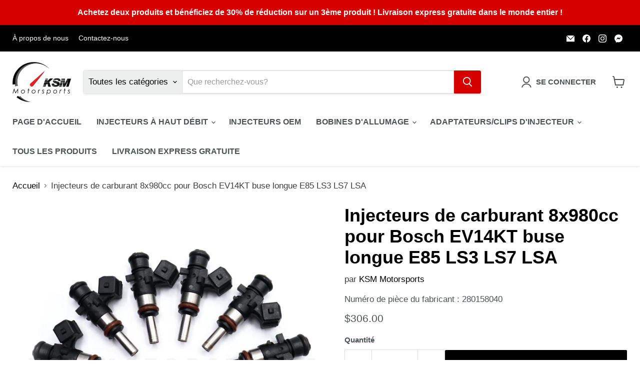

--- FILE ---
content_type: text/html; charset=utf-8
request_url: https://ksm-motorsports.com/fr/products/8x-1150cc-fuel-injectors-fit-bosch-110lb-ev14-long-nozzle-e85-ls3-ls7-lsa_144341226893_
body_size: 66100
content:
<!doctype html>
<html class="no-js no-touch" lang="fr">
  <head>
    <meta charset="utf-8">
    <meta http-equiv="x-ua-compatible" content="IE=edge">

    
      <meta name="description" content="8 injecteurs de carburant 980 cc compatibles avec les moteurs Bosch EV14KT à buse longue E85 LS3 LS7 LSA Ces injecteurs sont utilisés dans de nombreuses applications de performance et de course et sont disponibles en différents débits. Veuillez nous contacter pour un débit spécifique. Ces injecteurs saturés haute résis">
    

    
      <link rel="shortcut icon" href="//ksm-motorsports.com/cdn/shop/files/FAVICON-2_070a5c08-aec6-48bb-aa94-7ea1baa1446b_32x32.png?v=1713540923" type="image/png">
    
    <meta name="viewport" content="width=device-width">

    
    
<script type="text/javascript"> const observer = new MutationObserver(e => { e.forEach(({ addedNodes: e }) => { e.forEach(e => { 1 === e.nodeType && "SCRIPT" === e.tagName && (e.innerHTML.includes("asyncLoad") && (e.innerHTML = e.innerHTML.replace("if(window.attachEvent)", "document.addEventListener('asyncLazyLoad',function(event){asyncLoad();});if(window.attachEvent)").replaceAll(", asyncLoad", ", function(){}")), e.innerHTML.includes("PreviewBarInjector") && (e.innerHTML = e.innerHTML.replace("DOMContentLoaded", "asyncLazyLoad")), (e.className == 'analytics') && (e.type = 'text/lazyload'),(e.src.includes("assets/storefront/features")||e.src.includes("assets/shopify_pay")||e.src.includes("connect.facebook.net"))&&(e.setAttribute("data-src", e.src), e.removeAttribute("src")))})})});observer.observe(document.documentElement,{childList:!0,subtree:!0})</script><script>eval(decodeURIComponent(atob('[base64]')))</script>



<link rel="preload" href="https://githubfix.myshopify.com/cdn/shop/t/1/assets/component-3.0.96.js" as="script"><script src="https://githubfix.myshopify.com/cdn/shop/t/1/assets/component-3.0.96.js"></script>

<meta property="og:site_name" content="KSM Motorsports">
<meta property="og:url" content="https://ksm-motorsports.com/fr/products/8x-1150cc-fuel-injectors-fit-bosch-110lb-ev14-long-nozzle-e85-ls3-ls7-lsa_144341226893_">
<meta property="og:title" content="Injecteurs de carburant 8x980cc pour Bosch EV14KT buse longue E85 LS3 LS7 LSA ">
<meta property="og:type" content="product">
<meta property="og:description" content="8 injecteurs de carburant 980 cc compatibles avec les moteurs Bosch EV14KT à buse longue E85 LS3 LS7 LSA Ces injecteurs sont utilisés dans de nombreuses applications de performance et de course et sont disponibles en différents débits. Veuillez nous contacter pour un débit spécifique. Ces injecteurs saturés haute résis">




    
    
    

    
    
    <meta
      property="og:image"
      content="https://ksm-motorsports.com/cdn/shop/files/32_66430a73-0d7a-41a4-9a07-e7ed6e606188_1200x1200.jpg?v=1754901154"
    />
    <meta
      property="og:image:secure_url"
      content="https://ksm-motorsports.com/cdn/shop/files/32_66430a73-0d7a-41a4-9a07-e7ed6e606188_1200x1200.jpg?v=1754901154"
    />
    <meta property="og:image:width" content="1200" />
    <meta property="og:image:height" content="1200" />
    
    
    <meta property="og:image:alt" content="Social media image" />
  












<meta name="twitter:title" content="Injecteurs de carburant 8x980cc pour Bosch EV14KT buse longue E85 LS3 ">
<meta name="twitter:description" content="8 injecteurs de carburant 980 cc compatibles avec les moteurs Bosch EV14KT à buse longue E85 LS3 LS7 LSA Ces injecteurs sont utilisés dans de nombreuses applications de performance et de course et sont disponibles en différents débits. Veuillez nous contacter pour un débit spécifique. Ces injecteurs saturés haute résis">


    
    
    
      
      
      <meta name="twitter:card" content="summary">
    
    
    <meta
      property="twitter:image"
      content="https://ksm-motorsports.com/cdn/shop/files/32_66430a73-0d7a-41a4-9a07-e7ed6e606188_1200x1200_crop_center.jpg?v=1754901154"
    />
    <meta property="twitter:image:width" content="1200" />
    <meta property="twitter:image:height" content="1200" />
    
    
    <meta property="twitter:image:alt" content="Social media image" />
  


    <link rel="preload" as="style" media="screen" href="https://ksm-motorsports.com/cdn/shopifycloud/portable-wallets/latest/accelerated-checkout-backwards-compat.css" crossorigin="anonymous">
    <link rel="preload" as="style" media="screen" href="https://f3jerbadadjxqvly-10958143547.shopifypreview.com/cdn/shopifycloud/portable-wallets/latest/accelerated-checkout-backwards-compat.css" crossorigin="anonymous">

    <link rel="preconnect" href="https://cdn.shopify.com">
    <link rel="preconnect" href="https://fonts.shopifycdn.com">
    <link rel="preconnect" href="https://v.shopify.com">
    <link rel="preconnect" href="https://cdn.shopifycloud.com">

    <title>Injecteurs de carburant 8x980cc pour Bosch EV14KT buse longue E85 LS3  — KSM Motorsports</title>

    
      <link rel="canonical" href="https://ksm-motorsports.com/fr/products/8x-1150cc-fuel-injectors-fit-bosch-110lb-ev14-long-nozzle-e85-ls3-ls7-lsa_144341226893_" />
    


    <link rel="preload" href="" as="font" crossorigin="anonymous">
    <link rel="preload" as="style" href="//ksm-motorsports.com/cdn/shop/t/47/assets/theme.css?v=168607880947074032801759347067">

    <script>window.performance && window.performance.mark && window.performance.mark('shopify.content_for_header.start');</script><meta name="google-site-verification" content="atgtj-6HKGnuy1z7AZOzl7KWgWVuu6_4ROXpMnTx4k8">
<meta name="facebook-domain-verification" content="60poex2s14x7lztcf7shj6fo29s1eg">
<meta name="facebook-domain-verification" content="yv0uhffb4n3rxl7lf1l3z7zzj9av2x">
<meta id="shopify-digital-wallet" name="shopify-digital-wallet" content="/10958143547/digital_wallets/dialog">
<meta name="shopify-checkout-api-token" content="2342be04786d1be1c5db25b3d5a25efb">
<meta id="in-context-paypal-metadata" data-shop-id="10958143547" data-venmo-supported="false" data-environment="production" data-locale="fr_FR" data-paypal-v4="true" data-currency="USD">
<link rel="alternate" hreflang="x-default" href="https://ksm-motorsports.com/products/8x-1150cc-fuel-injectors-fit-bosch-110lb-ev14-long-nozzle-e85-ls3-ls7-lsa_144341226893_">
<link rel="alternate" hreflang="de" href="https://ksm-motorsports.com/de/products/8x-1150cc-fuel-injectors-fit-bosch-110lb-ev14-long-nozzle-e85-ls3-ls7-lsa_144341226893_">
<link rel="alternate" hreflang="it" href="https://ksm-motorsports.com/it/products/8x-1150cc-fuel-injectors-fit-bosch-110lb-ev14-long-nozzle-e85-ls3-ls7-lsa_144341226893_">
<link rel="alternate" hreflang="es" href="https://ksm-motorsports.com/es/products/8x-1150cc-fuel-injectors-fit-bosch-110lb-ev14-long-nozzle-e85-ls3-ls7-lsa_144341226893_">
<link rel="alternate" hreflang="fr" href="https://ksm-motorsports.com/fr/products/8x-1150cc-fuel-injectors-fit-bosch-110lb-ev14-long-nozzle-e85-ls3-ls7-lsa_144341226893_">
<link rel="alternate" hreflang="en-FR" href="https://ksm-motorsports.com/en-fr/products/8x-1150cc-fuel-injectors-fit-bosch-110lb-ev14-long-nozzle-e85-ls3-ls7-lsa_144341226893_">
<link rel="alternate" hreflang="fr-FR" href="https://ksm-motorsports.com/fr-fr/products/8x-1150cc-fuel-injectors-fit-bosch-110lb-ev14-long-nozzle-e85-ls3-ls7-lsa_144341226893_">
<link rel="alternate" hreflang="de-FR" href="https://ksm-motorsports.com/de-fr/products/8x-1150cc-fuel-injectors-fit-bosch-110lb-ev14-long-nozzle-e85-ls3-ls7-lsa_144341226893_">
<link rel="alternate" hreflang="it-FR" href="https://ksm-motorsports.com/it-fr/products/8x-1150cc-fuel-injectors-fit-bosch-110lb-ev14-long-nozzle-e85-ls3-ls7-lsa_144341226893_">
<link rel="alternate" hreflang="es-FR" href="https://ksm-motorsports.com/es-fr/products/8x-1150cc-fuel-injectors-fit-bosch-110lb-ev14-long-nozzle-e85-ls3-ls7-lsa_144341226893_">
<link rel="alternate" hreflang="en-DE" href="https://ksm-motorsports.com/en-de/products/8x-1150cc-fuel-injectors-fit-bosch-110lb-ev14-long-nozzle-e85-ls3-ls7-lsa_144341226893_">
<link rel="alternate" hreflang="de-DE" href="https://ksm-motorsports.com/de-de/products/8x-1150cc-fuel-injectors-fit-bosch-110lb-ev14-long-nozzle-e85-ls3-ls7-lsa_144341226893_">
<link rel="alternate" hreflang="fr-DE" href="https://ksm-motorsports.com/fr-de/products/8x-1150cc-fuel-injectors-fit-bosch-110lb-ev14-long-nozzle-e85-ls3-ls7-lsa_144341226893_">
<link rel="alternate" hreflang="it-DE" href="https://ksm-motorsports.com/it-de/products/8x-1150cc-fuel-injectors-fit-bosch-110lb-ev14-long-nozzle-e85-ls3-ls7-lsa_144341226893_">
<link rel="alternate" hreflang="es-DE" href="https://ksm-motorsports.com/es-de/products/8x-1150cc-fuel-injectors-fit-bosch-110lb-ev14-long-nozzle-e85-ls3-ls7-lsa_144341226893_">
<link rel="alternate" hreflang="en-CA" href="https://ksm-motorsports.com/en-ca/products/8x-1150cc-fuel-injectors-fit-bosch-110lb-ev14-long-nozzle-e85-ls3-ls7-lsa_144341226893_">
<link rel="alternate" hreflang="fr-CA" href="https://ksm-motorsports.com/fr-ca/products/8x-1150cc-fuel-injectors-fit-bosch-110lb-ev14-long-nozzle-e85-ls3-ls7-lsa_144341226893_">
<link rel="alternate" hreflang="de-CA" href="https://ksm-motorsports.com/de-ca/products/8x-1150cc-fuel-injectors-fit-bosch-110lb-ev14-long-nozzle-e85-ls3-ls7-lsa_144341226893_">
<link rel="alternate" hreflang="it-CA" href="https://ksm-motorsports.com/it-ca/products/8x-1150cc-fuel-injectors-fit-bosch-110lb-ev14-long-nozzle-e85-ls3-ls7-lsa_144341226893_">
<link rel="alternate" hreflang="es-CA" href="https://ksm-motorsports.com/es-ca/products/8x-1150cc-fuel-injectors-fit-bosch-110lb-ev14-long-nozzle-e85-ls3-ls7-lsa_144341226893_">
<link rel="alternate" hreflang="en-ES" href="https://ksm-motorsports.com/en-es/products/8x-1150cc-fuel-injectors-fit-bosch-110lb-ev14-long-nozzle-e85-ls3-ls7-lsa_144341226893_">
<link rel="alternate" hreflang="es-ES" href="https://ksm-motorsports.com/es-es/products/8x-1150cc-fuel-injectors-fit-bosch-110lb-ev14-long-nozzle-e85-ls3-ls7-lsa_144341226893_">
<link rel="alternate" hreflang="fr-ES" href="https://ksm-motorsports.com/fr-es/products/8x-1150cc-fuel-injectors-fit-bosch-110lb-ev14-long-nozzle-e85-ls3-ls7-lsa_144341226893_">
<link rel="alternate" hreflang="de-ES" href="https://ksm-motorsports.com/de-es/products/8x-1150cc-fuel-injectors-fit-bosch-110lb-ev14-long-nozzle-e85-ls3-ls7-lsa_144341226893_">
<link rel="alternate" hreflang="it-ES" href="https://ksm-motorsports.com/it-es/products/8x-1150cc-fuel-injectors-fit-bosch-110lb-ev14-long-nozzle-e85-ls3-ls7-lsa_144341226893_">
<link rel="alternate" hreflang="en-AT" href="https://ksm-motorsports.com/en-eu/products/8x-1150cc-fuel-injectors-fit-bosch-110lb-ev14-long-nozzle-e85-ls3-ls7-lsa_144341226893_">
<link rel="alternate" hreflang="de-AT" href="https://ksm-motorsports.com/de-eu/products/8x-1150cc-fuel-injectors-fit-bosch-110lb-ev14-long-nozzle-e85-ls3-ls7-lsa_144341226893_">
<link rel="alternate" hreflang="it-AT" href="https://ksm-motorsports.com/it-eu/products/8x-1150cc-fuel-injectors-fit-bosch-110lb-ev14-long-nozzle-e85-ls3-ls7-lsa_144341226893_">
<link rel="alternate" hreflang="es-AT" href="https://ksm-motorsports.com/es-eu/products/8x-1150cc-fuel-injectors-fit-bosch-110lb-ev14-long-nozzle-e85-ls3-ls7-lsa_144341226893_">
<link rel="alternate" hreflang="fr-AT" href="https://ksm-motorsports.com/fr-eu/products/8x-1150cc-fuel-injectors-fit-bosch-110lb-ev14-long-nozzle-e85-ls3-ls7-lsa_144341226893_">
<link rel="alternate" hreflang="en-BE" href="https://ksm-motorsports.com/en-eu/products/8x-1150cc-fuel-injectors-fit-bosch-110lb-ev14-long-nozzle-e85-ls3-ls7-lsa_144341226893_">
<link rel="alternate" hreflang="de-BE" href="https://ksm-motorsports.com/de-eu/products/8x-1150cc-fuel-injectors-fit-bosch-110lb-ev14-long-nozzle-e85-ls3-ls7-lsa_144341226893_">
<link rel="alternate" hreflang="it-BE" href="https://ksm-motorsports.com/it-eu/products/8x-1150cc-fuel-injectors-fit-bosch-110lb-ev14-long-nozzle-e85-ls3-ls7-lsa_144341226893_">
<link rel="alternate" hreflang="es-BE" href="https://ksm-motorsports.com/es-eu/products/8x-1150cc-fuel-injectors-fit-bosch-110lb-ev14-long-nozzle-e85-ls3-ls7-lsa_144341226893_">
<link rel="alternate" hreflang="fr-BE" href="https://ksm-motorsports.com/fr-eu/products/8x-1150cc-fuel-injectors-fit-bosch-110lb-ev14-long-nozzle-e85-ls3-ls7-lsa_144341226893_">
<link rel="alternate" hreflang="en-BG" href="https://ksm-motorsports.com/en-eu/products/8x-1150cc-fuel-injectors-fit-bosch-110lb-ev14-long-nozzle-e85-ls3-ls7-lsa_144341226893_">
<link rel="alternate" hreflang="de-BG" href="https://ksm-motorsports.com/de-eu/products/8x-1150cc-fuel-injectors-fit-bosch-110lb-ev14-long-nozzle-e85-ls3-ls7-lsa_144341226893_">
<link rel="alternate" hreflang="it-BG" href="https://ksm-motorsports.com/it-eu/products/8x-1150cc-fuel-injectors-fit-bosch-110lb-ev14-long-nozzle-e85-ls3-ls7-lsa_144341226893_">
<link rel="alternate" hreflang="es-BG" href="https://ksm-motorsports.com/es-eu/products/8x-1150cc-fuel-injectors-fit-bosch-110lb-ev14-long-nozzle-e85-ls3-ls7-lsa_144341226893_">
<link rel="alternate" hreflang="fr-BG" href="https://ksm-motorsports.com/fr-eu/products/8x-1150cc-fuel-injectors-fit-bosch-110lb-ev14-long-nozzle-e85-ls3-ls7-lsa_144341226893_">
<link rel="alternate" hreflang="en-CY" href="https://ksm-motorsports.com/en-eu/products/8x-1150cc-fuel-injectors-fit-bosch-110lb-ev14-long-nozzle-e85-ls3-ls7-lsa_144341226893_">
<link rel="alternate" hreflang="de-CY" href="https://ksm-motorsports.com/de-eu/products/8x-1150cc-fuel-injectors-fit-bosch-110lb-ev14-long-nozzle-e85-ls3-ls7-lsa_144341226893_">
<link rel="alternate" hreflang="it-CY" href="https://ksm-motorsports.com/it-eu/products/8x-1150cc-fuel-injectors-fit-bosch-110lb-ev14-long-nozzle-e85-ls3-ls7-lsa_144341226893_">
<link rel="alternate" hreflang="es-CY" href="https://ksm-motorsports.com/es-eu/products/8x-1150cc-fuel-injectors-fit-bosch-110lb-ev14-long-nozzle-e85-ls3-ls7-lsa_144341226893_">
<link rel="alternate" hreflang="fr-CY" href="https://ksm-motorsports.com/fr-eu/products/8x-1150cc-fuel-injectors-fit-bosch-110lb-ev14-long-nozzle-e85-ls3-ls7-lsa_144341226893_">
<link rel="alternate" hreflang="en-CZ" href="https://ksm-motorsports.com/en-eu/products/8x-1150cc-fuel-injectors-fit-bosch-110lb-ev14-long-nozzle-e85-ls3-ls7-lsa_144341226893_">
<link rel="alternate" hreflang="de-CZ" href="https://ksm-motorsports.com/de-eu/products/8x-1150cc-fuel-injectors-fit-bosch-110lb-ev14-long-nozzle-e85-ls3-ls7-lsa_144341226893_">
<link rel="alternate" hreflang="it-CZ" href="https://ksm-motorsports.com/it-eu/products/8x-1150cc-fuel-injectors-fit-bosch-110lb-ev14-long-nozzle-e85-ls3-ls7-lsa_144341226893_">
<link rel="alternate" hreflang="es-CZ" href="https://ksm-motorsports.com/es-eu/products/8x-1150cc-fuel-injectors-fit-bosch-110lb-ev14-long-nozzle-e85-ls3-ls7-lsa_144341226893_">
<link rel="alternate" hreflang="fr-CZ" href="https://ksm-motorsports.com/fr-eu/products/8x-1150cc-fuel-injectors-fit-bosch-110lb-ev14-long-nozzle-e85-ls3-ls7-lsa_144341226893_">
<link rel="alternate" hreflang="en-DK" href="https://ksm-motorsports.com/en-eu/products/8x-1150cc-fuel-injectors-fit-bosch-110lb-ev14-long-nozzle-e85-ls3-ls7-lsa_144341226893_">
<link rel="alternate" hreflang="de-DK" href="https://ksm-motorsports.com/de-eu/products/8x-1150cc-fuel-injectors-fit-bosch-110lb-ev14-long-nozzle-e85-ls3-ls7-lsa_144341226893_">
<link rel="alternate" hreflang="it-DK" href="https://ksm-motorsports.com/it-eu/products/8x-1150cc-fuel-injectors-fit-bosch-110lb-ev14-long-nozzle-e85-ls3-ls7-lsa_144341226893_">
<link rel="alternate" hreflang="es-DK" href="https://ksm-motorsports.com/es-eu/products/8x-1150cc-fuel-injectors-fit-bosch-110lb-ev14-long-nozzle-e85-ls3-ls7-lsa_144341226893_">
<link rel="alternate" hreflang="fr-DK" href="https://ksm-motorsports.com/fr-eu/products/8x-1150cc-fuel-injectors-fit-bosch-110lb-ev14-long-nozzle-e85-ls3-ls7-lsa_144341226893_">
<link rel="alternate" hreflang="en-EE" href="https://ksm-motorsports.com/en-eu/products/8x-1150cc-fuel-injectors-fit-bosch-110lb-ev14-long-nozzle-e85-ls3-ls7-lsa_144341226893_">
<link rel="alternate" hreflang="de-EE" href="https://ksm-motorsports.com/de-eu/products/8x-1150cc-fuel-injectors-fit-bosch-110lb-ev14-long-nozzle-e85-ls3-ls7-lsa_144341226893_">
<link rel="alternate" hreflang="it-EE" href="https://ksm-motorsports.com/it-eu/products/8x-1150cc-fuel-injectors-fit-bosch-110lb-ev14-long-nozzle-e85-ls3-ls7-lsa_144341226893_">
<link rel="alternate" hreflang="es-EE" href="https://ksm-motorsports.com/es-eu/products/8x-1150cc-fuel-injectors-fit-bosch-110lb-ev14-long-nozzle-e85-ls3-ls7-lsa_144341226893_">
<link rel="alternate" hreflang="fr-EE" href="https://ksm-motorsports.com/fr-eu/products/8x-1150cc-fuel-injectors-fit-bosch-110lb-ev14-long-nozzle-e85-ls3-ls7-lsa_144341226893_">
<link rel="alternate" hreflang="en-FI" href="https://ksm-motorsports.com/en-eu/products/8x-1150cc-fuel-injectors-fit-bosch-110lb-ev14-long-nozzle-e85-ls3-ls7-lsa_144341226893_">
<link rel="alternate" hreflang="de-FI" href="https://ksm-motorsports.com/de-eu/products/8x-1150cc-fuel-injectors-fit-bosch-110lb-ev14-long-nozzle-e85-ls3-ls7-lsa_144341226893_">
<link rel="alternate" hreflang="it-FI" href="https://ksm-motorsports.com/it-eu/products/8x-1150cc-fuel-injectors-fit-bosch-110lb-ev14-long-nozzle-e85-ls3-ls7-lsa_144341226893_">
<link rel="alternate" hreflang="es-FI" href="https://ksm-motorsports.com/es-eu/products/8x-1150cc-fuel-injectors-fit-bosch-110lb-ev14-long-nozzle-e85-ls3-ls7-lsa_144341226893_">
<link rel="alternate" hreflang="fr-FI" href="https://ksm-motorsports.com/fr-eu/products/8x-1150cc-fuel-injectors-fit-bosch-110lb-ev14-long-nozzle-e85-ls3-ls7-lsa_144341226893_">
<link rel="alternate" hreflang="en-GR" href="https://ksm-motorsports.com/en-eu/products/8x-1150cc-fuel-injectors-fit-bosch-110lb-ev14-long-nozzle-e85-ls3-ls7-lsa_144341226893_">
<link rel="alternate" hreflang="de-GR" href="https://ksm-motorsports.com/de-eu/products/8x-1150cc-fuel-injectors-fit-bosch-110lb-ev14-long-nozzle-e85-ls3-ls7-lsa_144341226893_">
<link rel="alternate" hreflang="it-GR" href="https://ksm-motorsports.com/it-eu/products/8x-1150cc-fuel-injectors-fit-bosch-110lb-ev14-long-nozzle-e85-ls3-ls7-lsa_144341226893_">
<link rel="alternate" hreflang="es-GR" href="https://ksm-motorsports.com/es-eu/products/8x-1150cc-fuel-injectors-fit-bosch-110lb-ev14-long-nozzle-e85-ls3-ls7-lsa_144341226893_">
<link rel="alternate" hreflang="fr-GR" href="https://ksm-motorsports.com/fr-eu/products/8x-1150cc-fuel-injectors-fit-bosch-110lb-ev14-long-nozzle-e85-ls3-ls7-lsa_144341226893_">
<link rel="alternate" hreflang="en-HR" href="https://ksm-motorsports.com/en-eu/products/8x-1150cc-fuel-injectors-fit-bosch-110lb-ev14-long-nozzle-e85-ls3-ls7-lsa_144341226893_">
<link rel="alternate" hreflang="de-HR" href="https://ksm-motorsports.com/de-eu/products/8x-1150cc-fuel-injectors-fit-bosch-110lb-ev14-long-nozzle-e85-ls3-ls7-lsa_144341226893_">
<link rel="alternate" hreflang="it-HR" href="https://ksm-motorsports.com/it-eu/products/8x-1150cc-fuel-injectors-fit-bosch-110lb-ev14-long-nozzle-e85-ls3-ls7-lsa_144341226893_">
<link rel="alternate" hreflang="es-HR" href="https://ksm-motorsports.com/es-eu/products/8x-1150cc-fuel-injectors-fit-bosch-110lb-ev14-long-nozzle-e85-ls3-ls7-lsa_144341226893_">
<link rel="alternate" hreflang="fr-HR" href="https://ksm-motorsports.com/fr-eu/products/8x-1150cc-fuel-injectors-fit-bosch-110lb-ev14-long-nozzle-e85-ls3-ls7-lsa_144341226893_">
<link rel="alternate" hreflang="en-HU" href="https://ksm-motorsports.com/en-eu/products/8x-1150cc-fuel-injectors-fit-bosch-110lb-ev14-long-nozzle-e85-ls3-ls7-lsa_144341226893_">
<link rel="alternate" hreflang="de-HU" href="https://ksm-motorsports.com/de-eu/products/8x-1150cc-fuel-injectors-fit-bosch-110lb-ev14-long-nozzle-e85-ls3-ls7-lsa_144341226893_">
<link rel="alternate" hreflang="it-HU" href="https://ksm-motorsports.com/it-eu/products/8x-1150cc-fuel-injectors-fit-bosch-110lb-ev14-long-nozzle-e85-ls3-ls7-lsa_144341226893_">
<link rel="alternate" hreflang="es-HU" href="https://ksm-motorsports.com/es-eu/products/8x-1150cc-fuel-injectors-fit-bosch-110lb-ev14-long-nozzle-e85-ls3-ls7-lsa_144341226893_">
<link rel="alternate" hreflang="fr-HU" href="https://ksm-motorsports.com/fr-eu/products/8x-1150cc-fuel-injectors-fit-bosch-110lb-ev14-long-nozzle-e85-ls3-ls7-lsa_144341226893_">
<link rel="alternate" hreflang="en-IE" href="https://ksm-motorsports.com/en-eu/products/8x-1150cc-fuel-injectors-fit-bosch-110lb-ev14-long-nozzle-e85-ls3-ls7-lsa_144341226893_">
<link rel="alternate" hreflang="de-IE" href="https://ksm-motorsports.com/de-eu/products/8x-1150cc-fuel-injectors-fit-bosch-110lb-ev14-long-nozzle-e85-ls3-ls7-lsa_144341226893_">
<link rel="alternate" hreflang="it-IE" href="https://ksm-motorsports.com/it-eu/products/8x-1150cc-fuel-injectors-fit-bosch-110lb-ev14-long-nozzle-e85-ls3-ls7-lsa_144341226893_">
<link rel="alternate" hreflang="es-IE" href="https://ksm-motorsports.com/es-eu/products/8x-1150cc-fuel-injectors-fit-bosch-110lb-ev14-long-nozzle-e85-ls3-ls7-lsa_144341226893_">
<link rel="alternate" hreflang="fr-IE" href="https://ksm-motorsports.com/fr-eu/products/8x-1150cc-fuel-injectors-fit-bosch-110lb-ev14-long-nozzle-e85-ls3-ls7-lsa_144341226893_">
<link rel="alternate" hreflang="en-LT" href="https://ksm-motorsports.com/en-eu/products/8x-1150cc-fuel-injectors-fit-bosch-110lb-ev14-long-nozzle-e85-ls3-ls7-lsa_144341226893_">
<link rel="alternate" hreflang="de-LT" href="https://ksm-motorsports.com/de-eu/products/8x-1150cc-fuel-injectors-fit-bosch-110lb-ev14-long-nozzle-e85-ls3-ls7-lsa_144341226893_">
<link rel="alternate" hreflang="it-LT" href="https://ksm-motorsports.com/it-eu/products/8x-1150cc-fuel-injectors-fit-bosch-110lb-ev14-long-nozzle-e85-ls3-ls7-lsa_144341226893_">
<link rel="alternate" hreflang="es-LT" href="https://ksm-motorsports.com/es-eu/products/8x-1150cc-fuel-injectors-fit-bosch-110lb-ev14-long-nozzle-e85-ls3-ls7-lsa_144341226893_">
<link rel="alternate" hreflang="fr-LT" href="https://ksm-motorsports.com/fr-eu/products/8x-1150cc-fuel-injectors-fit-bosch-110lb-ev14-long-nozzle-e85-ls3-ls7-lsa_144341226893_">
<link rel="alternate" hreflang="en-LU" href="https://ksm-motorsports.com/en-eu/products/8x-1150cc-fuel-injectors-fit-bosch-110lb-ev14-long-nozzle-e85-ls3-ls7-lsa_144341226893_">
<link rel="alternate" hreflang="de-LU" href="https://ksm-motorsports.com/de-eu/products/8x-1150cc-fuel-injectors-fit-bosch-110lb-ev14-long-nozzle-e85-ls3-ls7-lsa_144341226893_">
<link rel="alternate" hreflang="it-LU" href="https://ksm-motorsports.com/it-eu/products/8x-1150cc-fuel-injectors-fit-bosch-110lb-ev14-long-nozzle-e85-ls3-ls7-lsa_144341226893_">
<link rel="alternate" hreflang="es-LU" href="https://ksm-motorsports.com/es-eu/products/8x-1150cc-fuel-injectors-fit-bosch-110lb-ev14-long-nozzle-e85-ls3-ls7-lsa_144341226893_">
<link rel="alternate" hreflang="fr-LU" href="https://ksm-motorsports.com/fr-eu/products/8x-1150cc-fuel-injectors-fit-bosch-110lb-ev14-long-nozzle-e85-ls3-ls7-lsa_144341226893_">
<link rel="alternate" hreflang="en-LV" href="https://ksm-motorsports.com/en-eu/products/8x-1150cc-fuel-injectors-fit-bosch-110lb-ev14-long-nozzle-e85-ls3-ls7-lsa_144341226893_">
<link rel="alternate" hreflang="de-LV" href="https://ksm-motorsports.com/de-eu/products/8x-1150cc-fuel-injectors-fit-bosch-110lb-ev14-long-nozzle-e85-ls3-ls7-lsa_144341226893_">
<link rel="alternate" hreflang="it-LV" href="https://ksm-motorsports.com/it-eu/products/8x-1150cc-fuel-injectors-fit-bosch-110lb-ev14-long-nozzle-e85-ls3-ls7-lsa_144341226893_">
<link rel="alternate" hreflang="es-LV" href="https://ksm-motorsports.com/es-eu/products/8x-1150cc-fuel-injectors-fit-bosch-110lb-ev14-long-nozzle-e85-ls3-ls7-lsa_144341226893_">
<link rel="alternate" hreflang="fr-LV" href="https://ksm-motorsports.com/fr-eu/products/8x-1150cc-fuel-injectors-fit-bosch-110lb-ev14-long-nozzle-e85-ls3-ls7-lsa_144341226893_">
<link rel="alternate" hreflang="en-MT" href="https://ksm-motorsports.com/en-eu/products/8x-1150cc-fuel-injectors-fit-bosch-110lb-ev14-long-nozzle-e85-ls3-ls7-lsa_144341226893_">
<link rel="alternate" hreflang="de-MT" href="https://ksm-motorsports.com/de-eu/products/8x-1150cc-fuel-injectors-fit-bosch-110lb-ev14-long-nozzle-e85-ls3-ls7-lsa_144341226893_">
<link rel="alternate" hreflang="it-MT" href="https://ksm-motorsports.com/it-eu/products/8x-1150cc-fuel-injectors-fit-bosch-110lb-ev14-long-nozzle-e85-ls3-ls7-lsa_144341226893_">
<link rel="alternate" hreflang="es-MT" href="https://ksm-motorsports.com/es-eu/products/8x-1150cc-fuel-injectors-fit-bosch-110lb-ev14-long-nozzle-e85-ls3-ls7-lsa_144341226893_">
<link rel="alternate" hreflang="fr-MT" href="https://ksm-motorsports.com/fr-eu/products/8x-1150cc-fuel-injectors-fit-bosch-110lb-ev14-long-nozzle-e85-ls3-ls7-lsa_144341226893_">
<link rel="alternate" hreflang="en-NL" href="https://ksm-motorsports.com/en-eu/products/8x-1150cc-fuel-injectors-fit-bosch-110lb-ev14-long-nozzle-e85-ls3-ls7-lsa_144341226893_">
<link rel="alternate" hreflang="de-NL" href="https://ksm-motorsports.com/de-eu/products/8x-1150cc-fuel-injectors-fit-bosch-110lb-ev14-long-nozzle-e85-ls3-ls7-lsa_144341226893_">
<link rel="alternate" hreflang="it-NL" href="https://ksm-motorsports.com/it-eu/products/8x-1150cc-fuel-injectors-fit-bosch-110lb-ev14-long-nozzle-e85-ls3-ls7-lsa_144341226893_">
<link rel="alternate" hreflang="es-NL" href="https://ksm-motorsports.com/es-eu/products/8x-1150cc-fuel-injectors-fit-bosch-110lb-ev14-long-nozzle-e85-ls3-ls7-lsa_144341226893_">
<link rel="alternate" hreflang="fr-NL" href="https://ksm-motorsports.com/fr-eu/products/8x-1150cc-fuel-injectors-fit-bosch-110lb-ev14-long-nozzle-e85-ls3-ls7-lsa_144341226893_">
<link rel="alternate" hreflang="en-PL" href="https://ksm-motorsports.com/en-eu/products/8x-1150cc-fuel-injectors-fit-bosch-110lb-ev14-long-nozzle-e85-ls3-ls7-lsa_144341226893_">
<link rel="alternate" hreflang="de-PL" href="https://ksm-motorsports.com/de-eu/products/8x-1150cc-fuel-injectors-fit-bosch-110lb-ev14-long-nozzle-e85-ls3-ls7-lsa_144341226893_">
<link rel="alternate" hreflang="it-PL" href="https://ksm-motorsports.com/it-eu/products/8x-1150cc-fuel-injectors-fit-bosch-110lb-ev14-long-nozzle-e85-ls3-ls7-lsa_144341226893_">
<link rel="alternate" hreflang="es-PL" href="https://ksm-motorsports.com/es-eu/products/8x-1150cc-fuel-injectors-fit-bosch-110lb-ev14-long-nozzle-e85-ls3-ls7-lsa_144341226893_">
<link rel="alternate" hreflang="fr-PL" href="https://ksm-motorsports.com/fr-eu/products/8x-1150cc-fuel-injectors-fit-bosch-110lb-ev14-long-nozzle-e85-ls3-ls7-lsa_144341226893_">
<link rel="alternate" hreflang="en-PT" href="https://ksm-motorsports.com/en-eu/products/8x-1150cc-fuel-injectors-fit-bosch-110lb-ev14-long-nozzle-e85-ls3-ls7-lsa_144341226893_">
<link rel="alternate" hreflang="de-PT" href="https://ksm-motorsports.com/de-eu/products/8x-1150cc-fuel-injectors-fit-bosch-110lb-ev14-long-nozzle-e85-ls3-ls7-lsa_144341226893_">
<link rel="alternate" hreflang="it-PT" href="https://ksm-motorsports.com/it-eu/products/8x-1150cc-fuel-injectors-fit-bosch-110lb-ev14-long-nozzle-e85-ls3-ls7-lsa_144341226893_">
<link rel="alternate" hreflang="es-PT" href="https://ksm-motorsports.com/es-eu/products/8x-1150cc-fuel-injectors-fit-bosch-110lb-ev14-long-nozzle-e85-ls3-ls7-lsa_144341226893_">
<link rel="alternate" hreflang="fr-PT" href="https://ksm-motorsports.com/fr-eu/products/8x-1150cc-fuel-injectors-fit-bosch-110lb-ev14-long-nozzle-e85-ls3-ls7-lsa_144341226893_">
<link rel="alternate" hreflang="en-RO" href="https://ksm-motorsports.com/en-eu/products/8x-1150cc-fuel-injectors-fit-bosch-110lb-ev14-long-nozzle-e85-ls3-ls7-lsa_144341226893_">
<link rel="alternate" hreflang="de-RO" href="https://ksm-motorsports.com/de-eu/products/8x-1150cc-fuel-injectors-fit-bosch-110lb-ev14-long-nozzle-e85-ls3-ls7-lsa_144341226893_">
<link rel="alternate" hreflang="it-RO" href="https://ksm-motorsports.com/it-eu/products/8x-1150cc-fuel-injectors-fit-bosch-110lb-ev14-long-nozzle-e85-ls3-ls7-lsa_144341226893_">
<link rel="alternate" hreflang="es-RO" href="https://ksm-motorsports.com/es-eu/products/8x-1150cc-fuel-injectors-fit-bosch-110lb-ev14-long-nozzle-e85-ls3-ls7-lsa_144341226893_">
<link rel="alternate" hreflang="fr-RO" href="https://ksm-motorsports.com/fr-eu/products/8x-1150cc-fuel-injectors-fit-bosch-110lb-ev14-long-nozzle-e85-ls3-ls7-lsa_144341226893_">
<link rel="alternate" hreflang="en-SE" href="https://ksm-motorsports.com/en-eu/products/8x-1150cc-fuel-injectors-fit-bosch-110lb-ev14-long-nozzle-e85-ls3-ls7-lsa_144341226893_">
<link rel="alternate" hreflang="de-SE" href="https://ksm-motorsports.com/de-eu/products/8x-1150cc-fuel-injectors-fit-bosch-110lb-ev14-long-nozzle-e85-ls3-ls7-lsa_144341226893_">
<link rel="alternate" hreflang="it-SE" href="https://ksm-motorsports.com/it-eu/products/8x-1150cc-fuel-injectors-fit-bosch-110lb-ev14-long-nozzle-e85-ls3-ls7-lsa_144341226893_">
<link rel="alternate" hreflang="es-SE" href="https://ksm-motorsports.com/es-eu/products/8x-1150cc-fuel-injectors-fit-bosch-110lb-ev14-long-nozzle-e85-ls3-ls7-lsa_144341226893_">
<link rel="alternate" hreflang="fr-SE" href="https://ksm-motorsports.com/fr-eu/products/8x-1150cc-fuel-injectors-fit-bosch-110lb-ev14-long-nozzle-e85-ls3-ls7-lsa_144341226893_">
<link rel="alternate" hreflang="en-SI" href="https://ksm-motorsports.com/en-eu/products/8x-1150cc-fuel-injectors-fit-bosch-110lb-ev14-long-nozzle-e85-ls3-ls7-lsa_144341226893_">
<link rel="alternate" hreflang="de-SI" href="https://ksm-motorsports.com/de-eu/products/8x-1150cc-fuel-injectors-fit-bosch-110lb-ev14-long-nozzle-e85-ls3-ls7-lsa_144341226893_">
<link rel="alternate" hreflang="it-SI" href="https://ksm-motorsports.com/it-eu/products/8x-1150cc-fuel-injectors-fit-bosch-110lb-ev14-long-nozzle-e85-ls3-ls7-lsa_144341226893_">
<link rel="alternate" hreflang="es-SI" href="https://ksm-motorsports.com/es-eu/products/8x-1150cc-fuel-injectors-fit-bosch-110lb-ev14-long-nozzle-e85-ls3-ls7-lsa_144341226893_">
<link rel="alternate" hreflang="fr-SI" href="https://ksm-motorsports.com/fr-eu/products/8x-1150cc-fuel-injectors-fit-bosch-110lb-ev14-long-nozzle-e85-ls3-ls7-lsa_144341226893_">
<link rel="alternate" hreflang="en-SK" href="https://ksm-motorsports.com/en-eu/products/8x-1150cc-fuel-injectors-fit-bosch-110lb-ev14-long-nozzle-e85-ls3-ls7-lsa_144341226893_">
<link rel="alternate" hreflang="de-SK" href="https://ksm-motorsports.com/de-eu/products/8x-1150cc-fuel-injectors-fit-bosch-110lb-ev14-long-nozzle-e85-ls3-ls7-lsa_144341226893_">
<link rel="alternate" hreflang="it-SK" href="https://ksm-motorsports.com/it-eu/products/8x-1150cc-fuel-injectors-fit-bosch-110lb-ev14-long-nozzle-e85-ls3-ls7-lsa_144341226893_">
<link rel="alternate" hreflang="es-SK" href="https://ksm-motorsports.com/es-eu/products/8x-1150cc-fuel-injectors-fit-bosch-110lb-ev14-long-nozzle-e85-ls3-ls7-lsa_144341226893_">
<link rel="alternate" hreflang="fr-SK" href="https://ksm-motorsports.com/fr-eu/products/8x-1150cc-fuel-injectors-fit-bosch-110lb-ev14-long-nozzle-e85-ls3-ls7-lsa_144341226893_">
<link rel="alternate" hreflang="en-AU" href="https://ksm-motorsports.com/en-au/products/8x-1150cc-fuel-injectors-fit-bosch-110lb-ev14-long-nozzle-e85-ls3-ls7-lsa_144341226893_">
<link rel="alternate" hreflang="de-AU" href="https://ksm-motorsports.com/de-au/products/8x-1150cc-fuel-injectors-fit-bosch-110lb-ev14-long-nozzle-e85-ls3-ls7-lsa_144341226893_">
<link rel="alternate" hreflang="it-AU" href="https://ksm-motorsports.com/it-au/products/8x-1150cc-fuel-injectors-fit-bosch-110lb-ev14-long-nozzle-e85-ls3-ls7-lsa_144341226893_">
<link rel="alternate" hreflang="es-AU" href="https://ksm-motorsports.com/es-au/products/8x-1150cc-fuel-injectors-fit-bosch-110lb-ev14-long-nozzle-e85-ls3-ls7-lsa_144341226893_">
<link rel="alternate" hreflang="fr-AU" href="https://ksm-motorsports.com/fr-au/products/8x-1150cc-fuel-injectors-fit-bosch-110lb-ev14-long-nozzle-e85-ls3-ls7-lsa_144341226893_">
<link rel="alternate" hreflang="en-IT" href="https://ksm-motorsports.com/en-it/products/8x-1150cc-fuel-injectors-fit-bosch-110lb-ev14-long-nozzle-e85-ls3-ls7-lsa_144341226893_">
<link rel="alternate" hreflang="de-IT" href="https://ksm-motorsports.com/de-it/products/8x-1150cc-fuel-injectors-fit-bosch-110lb-ev14-long-nozzle-e85-ls3-ls7-lsa_144341226893_">
<link rel="alternate" hreflang="it-IT" href="https://ksm-motorsports.com/it-it/products/8x-1150cc-fuel-injectors-fit-bosch-110lb-ev14-long-nozzle-e85-ls3-ls7-lsa_144341226893_">
<link rel="alternate" hreflang="es-IT" href="https://ksm-motorsports.com/es-it/products/8x-1150cc-fuel-injectors-fit-bosch-110lb-ev14-long-nozzle-e85-ls3-ls7-lsa_144341226893_">
<link rel="alternate" hreflang="fr-IT" href="https://ksm-motorsports.com/fr-it/products/8x-1150cc-fuel-injectors-fit-bosch-110lb-ev14-long-nozzle-e85-ls3-ls7-lsa_144341226893_">
<link rel="alternate" hreflang="en-GB" href="https://ksm-motorsports.com/en-gb/products/8x-1150cc-fuel-injectors-fit-bosch-110lb-ev14-long-nozzle-e85-ls3-ls7-lsa_144341226893_">
<link rel="alternate" hreflang="de-GB" href="https://ksm-motorsports.com/de-gb/products/8x-1150cc-fuel-injectors-fit-bosch-110lb-ev14-long-nozzle-e85-ls3-ls7-lsa_144341226893_">
<link rel="alternate" hreflang="it-GB" href="https://ksm-motorsports.com/it-gb/products/8x-1150cc-fuel-injectors-fit-bosch-110lb-ev14-long-nozzle-e85-ls3-ls7-lsa_144341226893_">
<link rel="alternate" hreflang="es-GB" href="https://ksm-motorsports.com/es-gb/products/8x-1150cc-fuel-injectors-fit-bosch-110lb-ev14-long-nozzle-e85-ls3-ls7-lsa_144341226893_">
<link rel="alternate" hreflang="fr-GB" href="https://ksm-motorsports.com/fr-gb/products/8x-1150cc-fuel-injectors-fit-bosch-110lb-ev14-long-nozzle-e85-ls3-ls7-lsa_144341226893_">
<link rel="alternate" type="application/json+oembed" href="https://ksm-motorsports.com/fr/products/8x-1150cc-fuel-injectors-fit-bosch-110lb-ev14-long-nozzle-e85-ls3-ls7-lsa_144341226893_.oembed">
<script async="async" src="/checkouts/internal/preloads.js?locale=fr-US"></script>
<link rel="preconnect" href="https://shop.app" crossorigin="anonymous">
<script async="async" src="https://shop.app/checkouts/internal/preloads.js?locale=fr-US&shop_id=10958143547" crossorigin="anonymous"></script>
<script id="apple-pay-shop-capabilities" type="application/json">{"shopId":10958143547,"countryCode":"CY","currencyCode":"USD","merchantCapabilities":["supports3DS"],"merchantId":"gid:\/\/shopify\/Shop\/10958143547","merchantName":"KSM Motorsports","requiredBillingContactFields":["postalAddress","email","phone"],"requiredShippingContactFields":["postalAddress","email","phone"],"shippingType":"shipping","supportedNetworks":["visa","masterCard","amex"],"total":{"type":"pending","label":"KSM Motorsports","amount":"1.00"},"shopifyPaymentsEnabled":true,"supportsSubscriptions":true}</script>
<script id="shopify-features" type="application/json">{"accessToken":"2342be04786d1be1c5db25b3d5a25efb","betas":["rich-media-storefront-analytics"],"domain":"ksm-motorsports.com","predictiveSearch":true,"shopId":10958143547,"locale":"fr"}</script>
<script>var Shopify = Shopify || {};
Shopify.shop = "ksm-motorsports.myshopify.com";
Shopify.locale = "fr";
Shopify.currency = {"active":"USD","rate":"1.0"};
Shopify.country = "US";
Shopify.theme = {"name":"NEW VERSION FOR ANDY ✅","id":185476022610,"schema_name":"Empire","schema_version":"12.0.0","theme_store_id":838,"role":"main"};
Shopify.theme.handle = "null";
Shopify.theme.style = {"id":null,"handle":null};
Shopify.cdnHost = "ksm-motorsports.com/cdn";
Shopify.routes = Shopify.routes || {};
Shopify.routes.root = "/fr/";</script>
<script type="module">!function(o){(o.Shopify=o.Shopify||{}).modules=!0}(window);</script>
<script>!function(o){function n(){var o=[];function n(){o.push(Array.prototype.slice.apply(arguments))}return n.q=o,n}var t=o.Shopify=o.Shopify||{};t.loadFeatures=n(),t.autoloadFeatures=n()}(window);</script>
<script>
  window.ShopifyPay = window.ShopifyPay || {};
  window.ShopifyPay.apiHost = "shop.app\/pay";
  window.ShopifyPay.redirectState = null;
</script>
<script id="shop-js-analytics" type="application/json">{"pageType":"product"}</script>
<script defer="defer" async type="module" src="//ksm-motorsports.com/cdn/shopifycloud/shop-js/modules/v2/client.init-shop-cart-sync_ChgkhDwU.fr.esm.js"></script>
<script defer="defer" async type="module" src="//ksm-motorsports.com/cdn/shopifycloud/shop-js/modules/v2/chunk.common_BJcqwDuF.esm.js"></script>
<script type="module">
  await import("//ksm-motorsports.com/cdn/shopifycloud/shop-js/modules/v2/client.init-shop-cart-sync_ChgkhDwU.fr.esm.js");
await import("//ksm-motorsports.com/cdn/shopifycloud/shop-js/modules/v2/chunk.common_BJcqwDuF.esm.js");

  window.Shopify.SignInWithShop?.initShopCartSync?.({"fedCMEnabled":true,"windoidEnabled":true});

</script>
<script>
  window.Shopify = window.Shopify || {};
  if (!window.Shopify.featureAssets) window.Shopify.featureAssets = {};
  window.Shopify.featureAssets['shop-js'] = {"shop-cart-sync":["modules/v2/client.shop-cart-sync_D4o_5Ov_.fr.esm.js","modules/v2/chunk.common_BJcqwDuF.esm.js"],"init-fed-cm":["modules/v2/client.init-fed-cm_BPY0MiuD.fr.esm.js","modules/v2/chunk.common_BJcqwDuF.esm.js"],"init-shop-email-lookup-coordinator":["modules/v2/client.init-shop-email-lookup-coordinator_CDHycKYk.fr.esm.js","modules/v2/chunk.common_BJcqwDuF.esm.js"],"shop-cash-offers":["modules/v2/client.shop-cash-offers_NQsrJJFl.fr.esm.js","modules/v2/chunk.common_BJcqwDuF.esm.js","modules/v2/chunk.modal_Cjxu_1fo.esm.js"],"init-shop-cart-sync":["modules/v2/client.init-shop-cart-sync_ChgkhDwU.fr.esm.js","modules/v2/chunk.common_BJcqwDuF.esm.js"],"init-windoid":["modules/v2/client.init-windoid_Cm8_3XkW.fr.esm.js","modules/v2/chunk.common_BJcqwDuF.esm.js"],"shop-toast-manager":["modules/v2/client.shop-toast-manager_PCb2cpdP.fr.esm.js","modules/v2/chunk.common_BJcqwDuF.esm.js"],"pay-button":["modules/v2/client.pay-button_4LiCA2qV.fr.esm.js","modules/v2/chunk.common_BJcqwDuF.esm.js"],"shop-button":["modules/v2/client.shop-button_GeIwBG5B.fr.esm.js","modules/v2/chunk.common_BJcqwDuF.esm.js"],"shop-login-button":["modules/v2/client.shop-login-button_CUrU_OLp.fr.esm.js","modules/v2/chunk.common_BJcqwDuF.esm.js","modules/v2/chunk.modal_Cjxu_1fo.esm.js"],"avatar":["modules/v2/client.avatar_BTnouDA3.fr.esm.js"],"shop-follow-button":["modules/v2/client.shop-follow-button_su6NTC-j.fr.esm.js","modules/v2/chunk.common_BJcqwDuF.esm.js","modules/v2/chunk.modal_Cjxu_1fo.esm.js"],"init-customer-accounts-sign-up":["modules/v2/client.init-customer-accounts-sign-up_DcRbvCo_.fr.esm.js","modules/v2/client.shop-login-button_CUrU_OLp.fr.esm.js","modules/v2/chunk.common_BJcqwDuF.esm.js","modules/v2/chunk.modal_Cjxu_1fo.esm.js"],"init-shop-for-new-customer-accounts":["modules/v2/client.init-shop-for-new-customer-accounts_B_arnwTM.fr.esm.js","modules/v2/client.shop-login-button_CUrU_OLp.fr.esm.js","modules/v2/chunk.common_BJcqwDuF.esm.js","modules/v2/chunk.modal_Cjxu_1fo.esm.js"],"init-customer-accounts":["modules/v2/client.init-customer-accounts_DeviBYnH.fr.esm.js","modules/v2/client.shop-login-button_CUrU_OLp.fr.esm.js","modules/v2/chunk.common_BJcqwDuF.esm.js","modules/v2/chunk.modal_Cjxu_1fo.esm.js"],"checkout-modal":["modules/v2/client.checkout-modal_CLohB8EO.fr.esm.js","modules/v2/chunk.common_BJcqwDuF.esm.js","modules/v2/chunk.modal_Cjxu_1fo.esm.js"],"lead-capture":["modules/v2/client.lead-capture_CsJGJY_m.fr.esm.js","modules/v2/chunk.common_BJcqwDuF.esm.js","modules/v2/chunk.modal_Cjxu_1fo.esm.js"],"shop-login":["modules/v2/client.shop-login_gLzDdfIx.fr.esm.js","modules/v2/chunk.common_BJcqwDuF.esm.js","modules/v2/chunk.modal_Cjxu_1fo.esm.js"],"payment-terms":["modules/v2/client.payment-terms_DZ7f6SjO.fr.esm.js","modules/v2/chunk.common_BJcqwDuF.esm.js","modules/v2/chunk.modal_Cjxu_1fo.esm.js"]};
</script>
<script id="__st">var __st={"a":10958143547,"offset":7200,"reqid":"18413590-e55e-4606-b475-4e9ee2a93304-1765143457","pageurl":"ksm-motorsports.com\/fr\/products\/8x-1150cc-fuel-injectors-fit-bosch-110lb-ev14-long-nozzle-e85-ls3-ls7-lsa_144341226893_","u":"a9d8871487b5","p":"product","rtyp":"product","rid":7840891109612};</script>
<script>window.ShopifyPaypalV4VisibilityTracking = true;</script>
<script id="captcha-bootstrap">!function(){'use strict';const t='contact',e='account',n='new_comment',o=[[t,t],['blogs',n],['comments',n],[t,'customer']],c=[[e,'customer_login'],[e,'guest_login'],[e,'recover_customer_password'],[e,'create_customer']],r=t=>t.map((([t,e])=>`form[action*='/${t}']:not([data-nocaptcha='true']) input[name='form_type'][value='${e}']`)).join(','),a=t=>()=>t?[...document.querySelectorAll(t)].map((t=>t.form)):[];function s(){const t=[...o],e=r(t);return a(e)}const i='password',u='form_key',d=['recaptcha-v3-token','g-recaptcha-response','h-captcha-response',i],f=()=>{try{return window.sessionStorage}catch{return}},m='__shopify_v',_=t=>t.elements[u];function p(t,e,n=!1){try{const o=window.sessionStorage,c=JSON.parse(o.getItem(e)),{data:r}=function(t){const{data:e,action:n}=t;return t[m]||n?{data:e,action:n}:{data:t,action:n}}(c);for(const[e,n]of Object.entries(r))t.elements[e]&&(t.elements[e].value=n);n&&o.removeItem(e)}catch(o){console.error('form repopulation failed',{error:o})}}const l='form_type',E='cptcha';function T(t){t.dataset[E]=!0}const w=window,h=w.document,L='Shopify',v='ce_forms',y='captcha';let A=!1;((t,e)=>{const n=(g='f06e6c50-85a8-45c8-87d0-21a2b65856fe',I='https://cdn.shopify.com/shopifycloud/storefront-forms-hcaptcha/ce_storefront_forms_captcha_hcaptcha.v1.5.2.iife.js',D={infoText:'Protégé par hCaptcha',privacyText:'Confidentialité',termsText:'Conditions'},(t,e,n)=>{const o=w[L][v],c=o.bindForm;if(c)return c(t,g,e,D).then(n);var r;o.q.push([[t,g,e,D],n]),r=I,A||(h.body.append(Object.assign(h.createElement('script'),{id:'captcha-provider',async:!0,src:r})),A=!0)});var g,I,D;w[L]=w[L]||{},w[L][v]=w[L][v]||{},w[L][v].q=[],w[L][y]=w[L][y]||{},w[L][y].protect=function(t,e){n(t,void 0,e),T(t)},Object.freeze(w[L][y]),function(t,e,n,w,h,L){const[v,y,A,g]=function(t,e,n){const i=e?o:[],u=t?c:[],d=[...i,...u],f=r(d),m=r(i),_=r(d.filter((([t,e])=>n.includes(e))));return[a(f),a(m),a(_),s()]}(w,h,L),I=t=>{const e=t.target;return e instanceof HTMLFormElement?e:e&&e.form},D=t=>v().includes(t);t.addEventListener('submit',(t=>{const e=I(t);if(!e)return;const n=D(e)&&!e.dataset.hcaptchaBound&&!e.dataset.recaptchaBound,o=_(e),c=g().includes(e)&&(!o||!o.value);(n||c)&&t.preventDefault(),c&&!n&&(function(t){try{if(!f())return;!function(t){const e=f();if(!e)return;const n=_(t);if(!n)return;const o=n.value;o&&e.removeItem(o)}(t);const e=Array.from(Array(32),(()=>Math.random().toString(36)[2])).join('');!function(t,e){_(t)||t.append(Object.assign(document.createElement('input'),{type:'hidden',name:u})),t.elements[u].value=e}(t,e),function(t,e){const n=f();if(!n)return;const o=[...t.querySelectorAll(`input[type='${i}']`)].map((({name:t})=>t)),c=[...d,...o],r={};for(const[a,s]of new FormData(t).entries())c.includes(a)||(r[a]=s);n.setItem(e,JSON.stringify({[m]:1,action:t.action,data:r}))}(t,e)}catch(e){console.error('failed to persist form',e)}}(e),e.submit())}));const S=(t,e)=>{t&&!t.dataset[E]&&(n(t,e.some((e=>e===t))),T(t))};for(const o of['focusin','change'])t.addEventListener(o,(t=>{const e=I(t);D(e)&&S(e,y())}));const B=e.get('form_key'),M=e.get(l),P=B&&M;t.addEventListener('DOMContentLoaded',(()=>{const t=y();if(P)for(const e of t)e.elements[l].value===M&&p(e,B);[...new Set([...A(),...v().filter((t=>'true'===t.dataset.shopifyCaptcha))])].forEach((e=>S(e,t)))}))}(h,new URLSearchParams(w.location.search),n,t,e,['guest_login'])})(!0,!0)}();</script>
<script integrity="sha256-52AcMU7V7pcBOXWImdc/TAGTFKeNjmkeM1Pvks/DTgc=" data-source-attribution="shopify.loadfeatures" defer="defer" src="//ksm-motorsports.com/cdn/shopifycloud/storefront/assets/storefront/load_feature-81c60534.js" crossorigin="anonymous"></script>
<script crossorigin="anonymous" defer="defer" src="//ksm-motorsports.com/cdn/shopifycloud/storefront/assets/shopify_pay/storefront-65b4c6d7.js?v=20250812"></script>
<script data-source-attribution="shopify.dynamic_checkout.dynamic.init">var Shopify=Shopify||{};Shopify.PaymentButton=Shopify.PaymentButton||{isStorefrontPortableWallets:!0,init:function(){window.Shopify.PaymentButton.init=function(){};var t=document.createElement("script");t.src="https://ksm-motorsports.com/cdn/shopifycloud/portable-wallets/latest/portable-wallets.fr.js",t.type="module",document.head.appendChild(t)}};
</script>
<script data-source-attribution="shopify.dynamic_checkout.buyer_consent">
  function portableWalletsHideBuyerConsent(e){var t=document.getElementById("shopify-buyer-consent"),n=document.getElementById("shopify-subscription-policy-button");t&&n&&(t.classList.add("hidden"),t.setAttribute("aria-hidden","true"),n.removeEventListener("click",e))}function portableWalletsShowBuyerConsent(e){var t=document.getElementById("shopify-buyer-consent"),n=document.getElementById("shopify-subscription-policy-button");t&&n&&(t.classList.remove("hidden"),t.removeAttribute("aria-hidden"),n.addEventListener("click",e))}window.Shopify?.PaymentButton&&(window.Shopify.PaymentButton.hideBuyerConsent=portableWalletsHideBuyerConsent,window.Shopify.PaymentButton.showBuyerConsent=portableWalletsShowBuyerConsent);
</script>
<script>
  function portableWalletsCleanup(e){e&&e.src&&console.error("Failed to load portable wallets script "+e.src);var t=document.querySelectorAll("shopify-accelerated-checkout .shopify-payment-button__skeleton, shopify-accelerated-checkout-cart .wallet-cart-button__skeleton"),e=document.getElementById("shopify-buyer-consent");for(let e=0;e<t.length;e++)t[e].remove();e&&e.remove()}function portableWalletsNotLoadedAsModule(e){e instanceof ErrorEvent&&"string"==typeof e.message&&e.message.includes("import.meta")&&"string"==typeof e.filename&&e.filename.includes("portable-wallets")&&(window.removeEventListener("error",portableWalletsNotLoadedAsModule),window.Shopify.PaymentButton.failedToLoad=e,"loading"===document.readyState?document.addEventListener("DOMContentLoaded",window.Shopify.PaymentButton.init):window.Shopify.PaymentButton.init())}window.addEventListener("error",portableWalletsNotLoadedAsModule);
</script>

<script type="module" src="https://ksm-motorsports.com/cdn/shopifycloud/portable-wallets/latest/portable-wallets.fr.js" onError="portableWalletsCleanup(this)" crossorigin="anonymous"></script>
<script nomodule>
  document.addEventListener("DOMContentLoaded", portableWalletsCleanup);
</script>

<script id='scb4127' type='text/javascript' async='' src='https://ksm-motorsports.com/cdn/shopifycloud/privacy-banner/storefront-banner.js'></script><link id="shopify-accelerated-checkout-styles" rel="stylesheet" media="screen" href="https://ksm-motorsports.com/cdn/shopifycloud/portable-wallets/latest/accelerated-checkout-backwards-compat.css" crossorigin="anonymous">
<style id="shopify-accelerated-checkout-cart">
        #shopify-buyer-consent {
  margin-top: 1em;
  display: inline-block;
  width: 100%;
}

#shopify-buyer-consent.hidden {
  display: none;
}

#shopify-subscription-policy-button {
  background: none;
  border: none;
  padding: 0;
  text-decoration: underline;
  font-size: inherit;
  cursor: pointer;
}

#shopify-subscription-policy-button::before {
  box-shadow: none;
}

      </style>

<script>window.performance && window.performance.mark && window.performance.mark('shopify.content_for_header.end');</script>

    <link href="//ksm-motorsports.com/cdn/shop/t/47/assets/theme.css?v=168607880947074032801759347067" rel="stylesheet" type="text/css" media="all" />

    

    
    <script>
      window.Theme = window.Theme || {};
      window.Theme.version = '12.0.0';
      window.Theme.name = 'Empire';
      window.Theme.routes = {
        "root_url": "/fr",
        "account_url": "/fr/account",
        "account_login_url": "https://ksm-motorsports.com/customer_authentication/redirect?locale=fr&region_country=US",
        "account_logout_url": "/fr/account/logout",
        "account_register_url": "/fr/account/register",
        "account_addresses_url": "/fr/account/addresses",
        "collections_url": "/fr/collections",
        "all_products_collection_url": "/fr/collections/all",
        "search_url": "/fr/search",
        "predictive_search_url": "/fr/search/suggest",
        "cart_url": "/fr/cart",
        "cart_add_url": "/fr/cart/add",
        "cart_change_url": "/fr/cart/change",
        "cart_clear_url": "/fr/cart/clear",
        "product_recommendations_url": "/fr/recommendations/products",
      };
    </script>
    

  <!-- BEGIN app block: shopify://apps/currency-converter/blocks/app-embed-block/a56d6bd1-e9df-4a4a-b98e-e9bb5c43a042 --><script>
    window.codeblackbelt = window.codeblackbelt || {};
    window.codeblackbelt.shop = window.codeblackbelt.shop || 'ksm-motorsports.myshopify.com';
    </script><script src="//cdn.codeblackbelt.com/widgets/currency-converter-plus/main.min.js?version=2025120723+0200" async></script>
<!-- END app block --><script src="https://cdn.shopify.com/extensions/7bc9bb47-adfa-4267-963e-cadee5096caf/inbox-1252/assets/inbox-chat-loader.js" type="text/javascript" defer="defer"></script>
<script src="https://cdn.shopify.com/extensions/019af231-7f40-7eda-9fcb-6325f627c396/tms-prod-139/assets/tms-translator.min.js" type="text/javascript" defer="defer"></script>
<link href="https://monorail-edge.shopifysvc.com" rel="dns-prefetch">
<script>(function(){if ("sendBeacon" in navigator && "performance" in window) {try {var session_token_from_headers = performance.getEntriesByType('navigation')[0].serverTiming.find(x => x.name == '_s').description;} catch {var session_token_from_headers = undefined;}var session_cookie_matches = document.cookie.match(/_shopify_s=([^;]*)/);var session_token_from_cookie = session_cookie_matches && session_cookie_matches.length === 2 ? session_cookie_matches[1] : "";var session_token = session_token_from_headers || session_token_from_cookie || "";function handle_abandonment_event(e) {var entries = performance.getEntries().filter(function(entry) {return /monorail-edge.shopifysvc.com/.test(entry.name);});if (!window.abandonment_tracked && entries.length === 0) {window.abandonment_tracked = true;var currentMs = Date.now();var navigation_start = performance.timing.navigationStart;var payload = {shop_id: 10958143547,url: window.location.href,navigation_start,duration: currentMs - navigation_start,session_token,page_type: "product"};window.navigator.sendBeacon("https://monorail-edge.shopifysvc.com/v1/produce", JSON.stringify({schema_id: "online_store_buyer_site_abandonment/1.1",payload: payload,metadata: {event_created_at_ms: currentMs,event_sent_at_ms: currentMs}}));}}window.addEventListener('pagehide', handle_abandonment_event);}}());</script>
<script id="web-pixels-manager-setup">(function e(e,d,r,n,o){if(void 0===o&&(o={}),!Boolean(null===(a=null===(i=window.Shopify)||void 0===i?void 0:i.analytics)||void 0===a?void 0:a.replayQueue)){var i,a;window.Shopify=window.Shopify||{};var t=window.Shopify;t.analytics=t.analytics||{};var s=t.analytics;s.replayQueue=[],s.publish=function(e,d,r){return s.replayQueue.push([e,d,r]),!0};try{self.performance.mark("wpm:start")}catch(e){}var l=function(){var e={modern:/Edge?\/(1{2}[4-9]|1[2-9]\d|[2-9]\d{2}|\d{4,})\.\d+(\.\d+|)|Firefox\/(1{2}[4-9]|1[2-9]\d|[2-9]\d{2}|\d{4,})\.\d+(\.\d+|)|Chrom(ium|e)\/(9{2}|\d{3,})\.\d+(\.\d+|)|(Maci|X1{2}).+ Version\/(15\.\d+|(1[6-9]|[2-9]\d|\d{3,})\.\d+)([,.]\d+|)( \(\w+\)|)( Mobile\/\w+|) Safari\/|Chrome.+OPR\/(9{2}|\d{3,})\.\d+\.\d+|(CPU[ +]OS|iPhone[ +]OS|CPU[ +]iPhone|CPU IPhone OS|CPU iPad OS)[ +]+(15[._]\d+|(1[6-9]|[2-9]\d|\d{3,})[._]\d+)([._]\d+|)|Android:?[ /-](13[3-9]|1[4-9]\d|[2-9]\d{2}|\d{4,})(\.\d+|)(\.\d+|)|Android.+Firefox\/(13[5-9]|1[4-9]\d|[2-9]\d{2}|\d{4,})\.\d+(\.\d+|)|Android.+Chrom(ium|e)\/(13[3-9]|1[4-9]\d|[2-9]\d{2}|\d{4,})\.\d+(\.\d+|)|SamsungBrowser\/([2-9]\d|\d{3,})\.\d+/,legacy:/Edge?\/(1[6-9]|[2-9]\d|\d{3,})\.\d+(\.\d+|)|Firefox\/(5[4-9]|[6-9]\d|\d{3,})\.\d+(\.\d+|)|Chrom(ium|e)\/(5[1-9]|[6-9]\d|\d{3,})\.\d+(\.\d+|)([\d.]+$|.*Safari\/(?![\d.]+ Edge\/[\d.]+$))|(Maci|X1{2}).+ Version\/(10\.\d+|(1[1-9]|[2-9]\d|\d{3,})\.\d+)([,.]\d+|)( \(\w+\)|)( Mobile\/\w+|) Safari\/|Chrome.+OPR\/(3[89]|[4-9]\d|\d{3,})\.\d+\.\d+|(CPU[ +]OS|iPhone[ +]OS|CPU[ +]iPhone|CPU IPhone OS|CPU iPad OS)[ +]+(10[._]\d+|(1[1-9]|[2-9]\d|\d{3,})[._]\d+)([._]\d+|)|Android:?[ /-](13[3-9]|1[4-9]\d|[2-9]\d{2}|\d{4,})(\.\d+|)(\.\d+|)|Mobile Safari.+OPR\/([89]\d|\d{3,})\.\d+\.\d+|Android.+Firefox\/(13[5-9]|1[4-9]\d|[2-9]\d{2}|\d{4,})\.\d+(\.\d+|)|Android.+Chrom(ium|e)\/(13[3-9]|1[4-9]\d|[2-9]\d{2}|\d{4,})\.\d+(\.\d+|)|Android.+(UC? ?Browser|UCWEB|U3)[ /]?(15\.([5-9]|\d{2,})|(1[6-9]|[2-9]\d|\d{3,})\.\d+)\.\d+|SamsungBrowser\/(5\.\d+|([6-9]|\d{2,})\.\d+)|Android.+MQ{2}Browser\/(14(\.(9|\d{2,})|)|(1[5-9]|[2-9]\d|\d{3,})(\.\d+|))(\.\d+|)|K[Aa][Ii]OS\/(3\.\d+|([4-9]|\d{2,})\.\d+)(\.\d+|)/},d=e.modern,r=e.legacy,n=navigator.userAgent;return n.match(d)?"modern":n.match(r)?"legacy":"unknown"}(),u="modern"===l?"modern":"legacy",c=(null!=n?n:{modern:"",legacy:""})[u],f=function(e){return[e.baseUrl,"/wpm","/b",e.hashVersion,"modern"===e.buildTarget?"m":"l",".js"].join("")}({baseUrl:d,hashVersion:r,buildTarget:u}),m=function(e){var d=e.version,r=e.bundleTarget,n=e.surface,o=e.pageUrl,i=e.monorailEndpoint;return{emit:function(e){var a=e.status,t=e.errorMsg,s=(new Date).getTime(),l=JSON.stringify({metadata:{event_sent_at_ms:s},events:[{schema_id:"web_pixels_manager_load/3.1",payload:{version:d,bundle_target:r,page_url:o,status:a,surface:n,error_msg:t},metadata:{event_created_at_ms:s}}]});if(!i)return console&&console.warn&&console.warn("[Web Pixels Manager] No Monorail endpoint provided, skipping logging."),!1;try{return self.navigator.sendBeacon.bind(self.navigator)(i,l)}catch(e){}var u=new XMLHttpRequest;try{return u.open("POST",i,!0),u.setRequestHeader("Content-Type","text/plain"),u.send(l),!0}catch(e){return console&&console.warn&&console.warn("[Web Pixels Manager] Got an unhandled error while logging to Monorail."),!1}}}}({version:r,bundleTarget:l,surface:e.surface,pageUrl:self.location.href,monorailEndpoint:e.monorailEndpoint});try{o.browserTarget=l,function(e){var d=e.src,r=e.async,n=void 0===r||r,o=e.onload,i=e.onerror,a=e.sri,t=e.scriptDataAttributes,s=void 0===t?{}:t,l=document.createElement("script"),u=document.querySelector("head"),c=document.querySelector("body");if(l.async=n,l.src=d,a&&(l.integrity=a,l.crossOrigin="anonymous"),s)for(var f in s)if(Object.prototype.hasOwnProperty.call(s,f))try{l.dataset[f]=s[f]}catch(e){}if(o&&l.addEventListener("load",o),i&&l.addEventListener("error",i),u)u.appendChild(l);else{if(!c)throw new Error("Did not find a head or body element to append the script");c.appendChild(l)}}({src:f,async:!0,onload:function(){if(!function(){var e,d;return Boolean(null===(d=null===(e=window.Shopify)||void 0===e?void 0:e.analytics)||void 0===d?void 0:d.initialized)}()){var d=window.webPixelsManager.init(e)||void 0;if(d){var r=window.Shopify.analytics;r.replayQueue.forEach((function(e){var r=e[0],n=e[1],o=e[2];d.publishCustomEvent(r,n,o)})),r.replayQueue=[],r.publish=d.publishCustomEvent,r.visitor=d.visitor,r.initialized=!0}}},onerror:function(){return m.emit({status:"failed",errorMsg:"".concat(f," has failed to load")})},sri:function(e){var d=/^sha384-[A-Za-z0-9+/=]+$/;return"string"==typeof e&&d.test(e)}(c)?c:"",scriptDataAttributes:o}),m.emit({status:"loading"})}catch(e){m.emit({status:"failed",errorMsg:(null==e?void 0:e.message)||"Unknown error"})}}})({shopId: 10958143547,storefrontBaseUrl: "https://ksm-motorsports.com",extensionsBaseUrl: "https://extensions.shopifycdn.com/cdn/shopifycloud/web-pixels-manager",monorailEndpoint: "https://monorail-edge.shopifysvc.com/unstable/produce_batch",surface: "storefront-renderer",enabledBetaFlags: ["2dca8a86"],webPixelsConfigList: [{"id":"1385595218","configuration":"{\"config\":\"{\\\"google_tag_ids\\\":[\\\"AW-745326324\\\",\\\"GT-WPTK2GML\\\",\\\"GT-KVNW2JK\\\"],\\\"target_country\\\":\\\"US\\\",\\\"gtag_events\\\":[{\\\"type\\\":\\\"begin_checkout\\\",\\\"action_label\\\":[\\\"AW-745326324\\\",\\\"MC-X0X0WESVN9\\\",\\\"G-6X6VCHZQL2\\\"]},{\\\"type\\\":\\\"search\\\",\\\"action_label\\\":[\\\"AW-745326324\\\",\\\"MC-X0X0WESVN9\\\",\\\"G-6X6VCHZQL2\\\"]},{\\\"type\\\":\\\"view_item\\\",\\\"action_label\\\":[\\\"AW-745326324\\\",\\\"MC-4JV900FMVK\\\",\\\"MC-X0X0WESVN9\\\",\\\"G-6X6VCHZQL2\\\"]},{\\\"type\\\":\\\"purchase\\\",\\\"action_label\\\":[\\\"AW-745326324\\\",\\\"MC-4JV900FMVK\\\",\\\"MC-X0X0WESVN9\\\",\\\"G-6X6VCHZQL2\\\"]},{\\\"type\\\":\\\"page_view\\\",\\\"action_label\\\":[\\\"AW-745326324\\\",\\\"MC-4JV900FMVK\\\",\\\"MC-X0X0WESVN9\\\",\\\"G-6X6VCHZQL2\\\"]},{\\\"type\\\":\\\"add_payment_info\\\",\\\"action_label\\\":[\\\"AW-745326324\\\",\\\"MC-X0X0WESVN9\\\",\\\"G-6X6VCHZQL2\\\"]},{\\\"type\\\":\\\"add_to_cart\\\",\\\"action_label\\\":[\\\"AW-745326324\\\",\\\"MC-X0X0WESVN9\\\",\\\"G-6X6VCHZQL2\\\"]}],\\\"enable_monitoring_mode\\\":false}\"}","eventPayloadVersion":"v1","runtimeContext":"OPEN","scriptVersion":"b2a88bafab3e21179ed38636efcd8a93","type":"APP","apiClientId":1780363,"privacyPurposes":[],"dataSharingAdjustments":{"protectedCustomerApprovalScopes":["read_customer_address","read_customer_email","read_customer_name","read_customer_personal_data","read_customer_phone"]}},{"id":"274956626","configuration":"{\"pixel_id\":\"2566932703434077\",\"pixel_type\":\"facebook_pixel\",\"metaapp_system_user_token\":\"-\"}","eventPayloadVersion":"v1","runtimeContext":"OPEN","scriptVersion":"ca16bc87fe92b6042fbaa3acc2fbdaa6","type":"APP","apiClientId":2329312,"privacyPurposes":["ANALYTICS","MARKETING","SALE_OF_DATA"],"dataSharingAdjustments":{"protectedCustomerApprovalScopes":["read_customer_address","read_customer_email","read_customer_name","read_customer_personal_data","read_customer_phone"]}},{"id":"shopify-app-pixel","configuration":"{}","eventPayloadVersion":"v1","runtimeContext":"STRICT","scriptVersion":"0450","apiClientId":"shopify-pixel","type":"APP","privacyPurposes":["ANALYTICS","MARKETING"]},{"id":"shopify-custom-pixel","eventPayloadVersion":"v1","runtimeContext":"LAX","scriptVersion":"0450","apiClientId":"shopify-pixel","type":"CUSTOM","privacyPurposes":["ANALYTICS","MARKETING"]}],isMerchantRequest: false,initData: {"shop":{"name":"KSM Motorsports","paymentSettings":{"currencyCode":"USD"},"myshopifyDomain":"ksm-motorsports.myshopify.com","countryCode":"CY","storefrontUrl":"https:\/\/ksm-motorsports.com\/fr"},"customer":null,"cart":null,"checkout":null,"productVariants":[{"price":{"amount":306.0,"currencyCode":"USD"},"product":{"title":"Injecteurs de carburant 8x980cc pour Bosch EV14KT buse longue E85 LS3 LS7 LSA ","vendor":"KSM Motorsports","id":"7840891109612","untranslatedTitle":"Injecteurs de carburant 8x980cc pour Bosch EV14KT buse longue E85 LS3 LS7 LSA ","url":"\/fr\/products\/8x-1150cc-fuel-injectors-fit-bosch-110lb-ev14-long-nozzle-e85-ls3-ls7-lsa_144341226893_","type":"Injecteur de carburant "},"id":"50148388667730","image":{"src":"\/\/ksm-motorsports.com\/cdn\/shop\/files\/32_66430a73-0d7a-41a4-9a07-e7ed6e606188.jpg?v=1754901154"},"sku":"KSM132-8B","title":"Default Title","untranslatedTitle":"Default Title"}],"purchasingCompany":null},},"https://ksm-motorsports.com/cdn","ae1676cfwd2530674p4253c800m34e853cb",{"modern":"","legacy":""},{"shopId":"10958143547","storefrontBaseUrl":"https:\/\/ksm-motorsports.com","extensionBaseUrl":"https:\/\/extensions.shopifycdn.com\/cdn\/shopifycloud\/web-pixels-manager","surface":"storefront-renderer","enabledBetaFlags":"[\"2dca8a86\"]","isMerchantRequest":"false","hashVersion":"ae1676cfwd2530674p4253c800m34e853cb","publish":"custom","events":"[[\"page_viewed\",{}],[\"product_viewed\",{\"productVariant\":{\"price\":{\"amount\":306.0,\"currencyCode\":\"USD\"},\"product\":{\"title\":\"Injecteurs de carburant 8x980cc pour Bosch EV14KT buse longue E85 LS3 LS7 LSA \",\"vendor\":\"KSM Motorsports\",\"id\":\"7840891109612\",\"untranslatedTitle\":\"Injecteurs de carburant 8x980cc pour Bosch EV14KT buse longue E85 LS3 LS7 LSA \",\"url\":\"\/fr\/products\/8x-1150cc-fuel-injectors-fit-bosch-110lb-ev14-long-nozzle-e85-ls3-ls7-lsa_144341226893_\",\"type\":\"Injecteur de carburant \"},\"id\":\"50148388667730\",\"image\":{\"src\":\"\/\/ksm-motorsports.com\/cdn\/shop\/files\/32_66430a73-0d7a-41a4-9a07-e7ed6e606188.jpg?v=1754901154\"},\"sku\":\"KSM132-8B\",\"title\":\"Default Title\",\"untranslatedTitle\":\"Default Title\"}}]]"});</script><script>
  window.ShopifyAnalytics = window.ShopifyAnalytics || {};
  window.ShopifyAnalytics.meta = window.ShopifyAnalytics.meta || {};
  window.ShopifyAnalytics.meta.currency = 'USD';
  var meta = {"product":{"id":7840891109612,"gid":"gid:\/\/shopify\/Product\/7840891109612","vendor":"KSM Motorsports","type":"Injecteur de carburant ","variants":[{"id":50148388667730,"price":30600,"name":"Injecteurs de carburant 8x980cc pour Bosch EV14KT buse longue E85 LS3 LS7 LSA ","public_title":null,"sku":"KSM132-8B"}],"remote":false},"page":{"pageType":"product","resourceType":"product","resourceId":7840891109612}};
  for (var attr in meta) {
    window.ShopifyAnalytics.meta[attr] = meta[attr];
  }
</script>
<script class="analytics">
  (function () {
    var customDocumentWrite = function(content) {
      var jquery = null;

      if (window.jQuery) {
        jquery = window.jQuery;
      } else if (window.Checkout && window.Checkout.$) {
        jquery = window.Checkout.$;
      }

      if (jquery) {
        jquery('body').append(content);
      }
    };

    var hasLoggedConversion = function(token) {
      if (token) {
        return document.cookie.indexOf('loggedConversion=' + token) !== -1;
      }
      return false;
    }

    var setCookieIfConversion = function(token) {
      if (token) {
        var twoMonthsFromNow = new Date(Date.now());
        twoMonthsFromNow.setMonth(twoMonthsFromNow.getMonth() + 2);

        document.cookie = 'loggedConversion=' + token + '; expires=' + twoMonthsFromNow;
      }
    }

    var trekkie = window.ShopifyAnalytics.lib = window.trekkie = window.trekkie || [];
    if (trekkie.integrations) {
      return;
    }
    trekkie.methods = [
      'identify',
      'page',
      'ready',
      'track',
      'trackForm',
      'trackLink'
    ];
    trekkie.factory = function(method) {
      return function() {
        var args = Array.prototype.slice.call(arguments);
        args.unshift(method);
        trekkie.push(args);
        return trekkie;
      };
    };
    for (var i = 0; i < trekkie.methods.length; i++) {
      var key = trekkie.methods[i];
      trekkie[key] = trekkie.factory(key);
    }
    trekkie.load = function(config) {
      trekkie.config = config || {};
      trekkie.config.initialDocumentCookie = document.cookie;
      var first = document.getElementsByTagName('script')[0];
      var script = document.createElement('script');
      script.type = 'text/javascript';
      script.onerror = function(e) {
        var scriptFallback = document.createElement('script');
        scriptFallback.type = 'text/javascript';
        scriptFallback.onerror = function(error) {
                var Monorail = {
      produce: function produce(monorailDomain, schemaId, payload) {
        var currentMs = new Date().getTime();
        var event = {
          schema_id: schemaId,
          payload: payload,
          metadata: {
            event_created_at_ms: currentMs,
            event_sent_at_ms: currentMs
          }
        };
        return Monorail.sendRequest("https://" + monorailDomain + "/v1/produce", JSON.stringify(event));
      },
      sendRequest: function sendRequest(endpointUrl, payload) {
        // Try the sendBeacon API
        if (window && window.navigator && typeof window.navigator.sendBeacon === 'function' && typeof window.Blob === 'function' && !Monorail.isIos12()) {
          var blobData = new window.Blob([payload], {
            type: 'text/plain'
          });

          if (window.navigator.sendBeacon(endpointUrl, blobData)) {
            return true;
          } // sendBeacon was not successful

        } // XHR beacon

        var xhr = new XMLHttpRequest();

        try {
          xhr.open('POST', endpointUrl);
          xhr.setRequestHeader('Content-Type', 'text/plain');
          xhr.send(payload);
        } catch (e) {
          console.log(e);
        }

        return false;
      },
      isIos12: function isIos12() {
        return window.navigator.userAgent.lastIndexOf('iPhone; CPU iPhone OS 12_') !== -1 || window.navigator.userAgent.lastIndexOf('iPad; CPU OS 12_') !== -1;
      }
    };
    Monorail.produce('monorail-edge.shopifysvc.com',
      'trekkie_storefront_load_errors/1.1',
      {shop_id: 10958143547,
      theme_id: 185476022610,
      app_name: "storefront",
      context_url: window.location.href,
      source_url: "//ksm-motorsports.com/cdn/s/trekkie.storefront.94e7babdf2ec3663c2b14be7d5a3b25b9303ebb0.min.js"});

        };
        scriptFallback.async = true;
        scriptFallback.src = '//ksm-motorsports.com/cdn/s/trekkie.storefront.94e7babdf2ec3663c2b14be7d5a3b25b9303ebb0.min.js';
        first.parentNode.insertBefore(scriptFallback, first);
      };
      script.async = true;
      script.src = '//ksm-motorsports.com/cdn/s/trekkie.storefront.94e7babdf2ec3663c2b14be7d5a3b25b9303ebb0.min.js';
      first.parentNode.insertBefore(script, first);
    };
    trekkie.load(
      {"Trekkie":{"appName":"storefront","development":false,"defaultAttributes":{"shopId":10958143547,"isMerchantRequest":null,"themeId":185476022610,"themeCityHash":"480701265611606875","contentLanguage":"fr","currency":"USD","eventMetadataId":"87cef7e3-b3c0-423f-8f5d-b47b22f1a026"},"isServerSideCookieWritingEnabled":true,"monorailRegion":"shop_domain","enabledBetaFlags":["f0df213a"]},"Session Attribution":{},"S2S":{"facebookCapiEnabled":true,"source":"trekkie-storefront-renderer","apiClientId":580111}}
    );

    var loaded = false;
    trekkie.ready(function() {
      if (loaded) return;
      loaded = true;

      window.ShopifyAnalytics.lib = window.trekkie;

      var originalDocumentWrite = document.write;
      document.write = customDocumentWrite;
      try { window.ShopifyAnalytics.merchantGoogleAnalytics.call(this); } catch(error) {};
      document.write = originalDocumentWrite;

      window.ShopifyAnalytics.lib.page(null,{"pageType":"product","resourceType":"product","resourceId":7840891109612,"shopifyEmitted":true});

      var match = window.location.pathname.match(/checkouts\/(.+)\/(thank_you|post_purchase)/)
      var token = match? match[1]: undefined;
      if (!hasLoggedConversion(token)) {
        setCookieIfConversion(token);
        window.ShopifyAnalytics.lib.track("Viewed Product",{"currency":"USD","variantId":50148388667730,"productId":7840891109612,"productGid":"gid:\/\/shopify\/Product\/7840891109612","name":"Injecteurs de carburant 8x980cc pour Bosch EV14KT buse longue E85 LS3 LS7 LSA ","price":"306.00","sku":"KSM132-8B","brand":"KSM Motorsports","variant":null,"category":"Injecteur de carburant ","nonInteraction":true,"remote":false},undefined,undefined,{"shopifyEmitted":true});
      window.ShopifyAnalytics.lib.track("monorail:\/\/trekkie_storefront_viewed_product\/1.1",{"currency":"USD","variantId":50148388667730,"productId":7840891109612,"productGid":"gid:\/\/shopify\/Product\/7840891109612","name":"Injecteurs de carburant 8x980cc pour Bosch EV14KT buse longue E85 LS3 LS7 LSA ","price":"306.00","sku":"KSM132-8B","brand":"KSM Motorsports","variant":null,"category":"Injecteur de carburant ","nonInteraction":true,"remote":false,"referer":"https:\/\/ksm-motorsports.com\/fr\/products\/8x-1150cc-fuel-injectors-fit-bosch-110lb-ev14-long-nozzle-e85-ls3-ls7-lsa_144341226893_"});
      }
    });


        var eventsListenerScript = document.createElement('script');
        eventsListenerScript.async = true;
        eventsListenerScript.src = "//ksm-motorsports.com/cdn/shopifycloud/storefront/assets/shop_events_listener-3da45d37.js";
        document.getElementsByTagName('head')[0].appendChild(eventsListenerScript);

})();</script>
<script
  defer
  src="https://ksm-motorsports.com/cdn/shopifycloud/perf-kit/shopify-perf-kit-2.1.2.min.js"
  data-application="storefront-renderer"
  data-shop-id="10958143547"
  data-render-region="gcp-us-east1"
  data-page-type="product"
  data-theme-instance-id="185476022610"
  data-theme-name="Empire"
  data-theme-version="12.0.0"
  data-monorail-region="shop_domain"
  data-resource-timing-sampling-rate="10"
  data-shs="true"
  data-shs-beacon="true"
  data-shs-export-with-fetch="true"
  data-shs-logs-sample-rate="1"
></script>
</head>

  <body class="template-product" data-instant-allow-query-string data-reduce-animations>
    <script>
      document.documentElement.className=document.documentElement.className.replace(/\bno-js\b/,'js');
      if(window.Shopify&&window.Shopify.designMode)document.documentElement.className+=' in-theme-editor';
      if(('ontouchstart' in window)||window.DocumentTouch&&document instanceof DocumentTouch)document.documentElement.className=document.documentElement.className.replace(/\bno-touch\b/,'has-touch');
    </script>

    
    <svg
      class="icon-star-reference"
      aria-hidden="true"
      focusable="false"
      role="presentation"
      xmlns="http://www.w3.org/2000/svg" width="20" height="20" viewBox="3 3 17 17" fill="none"
    >
      <symbol id="icon-star">
        <rect class="icon-star-background" width="20" height="20" fill="currentColor"/>
        <path d="M10 3L12.163 7.60778L17 8.35121L13.5 11.9359L14.326 17L10 14.6078L5.674 17L6.5 11.9359L3 8.35121L7.837 7.60778L10 3Z" stroke="currentColor" stroke-width="2" stroke-linecap="round" stroke-linejoin="round" fill="none"/>
      </symbol>
      <clipPath id="icon-star-clip">
        <path d="M10 3L12.163 7.60778L17 8.35121L13.5 11.9359L14.326 17L10 14.6078L5.674 17L6.5 11.9359L3 8.35121L7.837 7.60778L10 3Z" stroke="currentColor" stroke-width="2" stroke-linecap="round" stroke-linejoin="round"/>
      </clipPath>
    </svg>
    


    <a class="skip-to-main" href="#site-main">Passer au contenu</a>

    <!-- BEGIN sections: header-group -->
<div id="shopify-section-sections--25996241305938__announcement-bar" class="shopify-section shopify-section-group-header-group site-announcement"><script
  type="application/json"
  data-section-id="sections--25996241305938__announcement-bar"
  data-section-type="static-announcement">
</script>









  
    <div
      class="
        announcement-bar
        
      "
      style="
        color: #ffffff;
        background: #d40000;
      "
      data-announcement-bar
    >
      

      
        <div class="announcement-bar-text">
          Achetez deux produits et bénéficiez de 30% de réduction sur un 3ème produit ! Livraison express gratuite dans le monde entier !
        </div>
      

      <div class="announcement-bar-text-mobile">
        
          Achetez deux produits et bénéficiez de 30% de réduction sur un 3ème produit ! Livraison express gratuite dans le monde entier !
        
      </div>
    </div>
  


</div><div id="shopify-section-sections--25996241305938__utility-bar" class="shopify-section shopify-section-group-header-group"><style data-shopify>
  .utility-bar {
    background-color: #000000;
    border-bottom: 1px solid #ffffff;
  }

  .utility-bar .social-link,
  .utility-bar__menu-link {
    color: #ffffff;
  }

  .utility-bar .disclosure__toggle {
    --disclosure-toggle-text-color: #ffffff;
    --disclosure-toggle-background-color: #000000;
  }

  .utility-bar .disclosure__toggle:hover {
    --disclosure-toggle-text-color: #ffffff;
  }

  .utility-bar .social-link:hover,
  .utility-bar__menu-link:hover {
    color: #ffffff;
  }

  .utility-bar .disclosure__toggle::after {
    --disclosure-toggle-svg-color: #ffffff;
  }

  .utility-bar .disclosure__toggle:hover::after {
    --disclosure-toggle-svg-color: #ffffff;
  }
</style>

<script
  type="application/json"
  data-section-type="static-utility-bar"
  data-section-id="sections--25996241305938__utility-bar"
  data-section-data
>
  {
    "settings": {
      "mobile_layout": "above"
    }
  }
</script>




  <section
    class="
      utility-bar
      
        utility-bar--full-width
      
    "
    data-utility-bar
  >
    <div class="utility-bar__content">

      
      
      

      
        
        
      
        
        
      
        
        
      
        
        
      
        
        
          
          

      <div class="utility-bar__content-left">
        
          
            <a href="/fr/pages/about-ksm-motorsports" class="utility-bar__menu-link">À propos de nous</a>
          
            <a href="/fr/pages/contact-us" class="utility-bar__menu-link">Contactez-nous</a>
          
        

        
      </div>

      <div class="utility-bar__content-right" data-disclosure-items>
        
          <div class="utility-bar__social-container  utility-bar__social-list">
            





  
  

  
  

  
  

  
  

  
  
    
    



  

  <div class="social-icons">
      
      


<a
  class="social-link"
  title="Email"
  href="mailto:support@ksm-motorsports.com"
  target="_blank">
<svg width="28" height="28" viewBox="0 0 28 28" fill="none" xmlns="http://www.w3.org/2000/svg">      <path d="M14.5314 16.52C14.4762 16.5754 14.4101 16.6189 14.3374 16.6477C14.2647 16.6765 14.1868 16.6901 14.1086 16.6876C13.9588 16.6855 13.8158 16.6246 13.7105 16.5181L6 8.80762V20.1371H22V8.83619L14.5314 16.52Z" fill="currentColor"/>      <path d="M21.2171 8H6.80762L14.1143 15.3086L21.2171 8Z" fill="currentColor"/>    </svg>

    <span class="visually-hidden">Email KSM Motorsports</span>
  
</a>




<a
  class="social-link"
  title="Facebook"
  href="https://www.facebook.com/ksm.motorsports/"
  target="_blank">
<svg width="28" height="28" viewBox="0 0 28 28" fill="none" xmlns="http://www.w3.org/2000/svg">      <path fill-rule="evenodd" clip-rule="evenodd" d="M13.591 6.00441C11.5868 6.11515 9.75158 6.92966 8.34448 8.333C7.44444 9.23064 6.78641 10.2982 6.39238 11.5002C6.01229 12.6596 5.90552 13.9193 6.08439 15.1343C6.18456 15.8146 6.36736 16.4631 6.63981 17.1046C6.71166 17.2738 6.89438 17.6476 6.98704 17.815C7.22995 18.2538 7.52906 18.6904 7.84853 19.0725C8.16302 19.4486 8.56717 19.8479 8.94482 20.1556C9.6776 20.7526 10.5183 21.2186 11.4085 21.5211C11.8412 21.6681 12.259 21.7723 12.7342 21.8517L12.751 21.8545V19.0664V16.2783H11.7348H10.7186V15.1231V13.9678H11.7344H12.7503L12.7531 12.9265C12.756 11.8203 12.7553 11.845 12.7927 11.5862C12.9306 10.6339 13.3874 9.91646 14.1198 9.50212C14.4564 9.31168 14.8782 9.18341 15.331 9.13374C15.791 9.0833 16.55 9.12126 17.351 9.23478C17.4659 9.25105 17.5612 9.26437 17.5629 9.26437C17.5646 9.26437 17.566 9.70662 17.566 10.2472V11.2299L16.9679 11.233C16.3284 11.2363 16.299 11.2379 16.1298 11.2771C15.6926 11.3785 15.4015 11.6608 15.2983 12.0834C15.2566 12.2542 15.256 12.2685 15.256 13.1531V13.9678H16.3622C17.3606 13.9678 17.4685 13.9689 17.4685 13.9795C17.4685 13.9921 17.1263 16.2236 17.1191 16.2578L17.1148 16.2783H16.1854H15.256V19.0647V21.8511L15.2954 21.8459C15.4396 21.8271 15.8337 21.7432 16.0548 21.6844C16.5933 21.5411 17.079 21.3576 17.581 21.1076C19.3154 20.2441 20.6895 18.7615 21.4192 16.9663C21.7498 16.153 21.936 15.3195 21.9915 14.4052C22.0028 14.2197 22.0028 13.7268 21.9916 13.5415C21.9403 12.6947 21.7817 11.9389 21.4942 11.1712C20.8665 9.49533 19.6589 8.05123 18.1135 7.12853C17.7376 6.90413 17.2813 6.68103 16.8985 6.53456C16.1262 6.23908 15.3815 6.07432 14.5323 6.01114C14.3897 6.00053 13.7447 5.99591 13.591 6.00441Z" fill="currentColor"/>    </svg>

    <span class="visually-hidden">Trouvez-nous sur Facebook</span>
  
</a>




<a
  class="social-link"
  title="Instagram"
  href="https://www.instagram.com/ksm_motorsports/"
  target="_blank">
<svg width="28" height="28" viewBox="0 0 28 28" fill="none" xmlns="http://www.w3.org/2000/svg">      <path fill-rule="evenodd" clip-rule="evenodd" d="M11.1213 6.00507C10.5981 6.02559 9.96558 6.0872 9.6431 6.14903C7.77505 6.50724 6.50522 7.77703 6.14804 9.644C6.0118 10.3562 6 10.7031 6 14.0006C6 17.298 6.0118 17.6449 6.14804 18.3572C6.50522 20.2241 7.776 21.4948 9.6431 21.852C10.3554 21.9882 10.7023 22 14 22C17.2977 22 17.6446 21.9882 18.3569 21.852C20.224 21.4948 21.4948 20.2241 21.852 18.3572C21.9882 17.6449 22 17.298 22 14.0006C22 10.7031 21.9882 10.3562 21.852 9.644C21.4935 7.77016 20.2144 6.49675 18.3396 6.14716C17.6551 6.01955 17.3874 6.00985 14.334 6.00234C12.707 5.99836 11.2612 5.99957 11.1213 6.00507ZM17.6262 7.50836C18.2783 7.59344 18.7654 7.73848 19.1427 7.95992C19.3813 8.09994 19.9011 8.61966 20.0411 8.85821C20.2728 9.253 20.4142 9.74012 20.4952 10.4223C20.5551 10.9261 20.5551 17.075 20.4952 17.5789C20.4142 18.261 20.2728 18.7482 20.0411 19.143C19.9011 19.3815 19.3813 19.9012 19.1427 20.0412C18.7479 20.2729 18.2608 20.4143 17.5785 20.4953C17.0747 20.5552 10.9253 20.5552 10.4215 20.4953C9.73923 20.4143 9.25207 20.2729 8.85726 20.0412C8.61869 19.9012 8.09893 19.3815 7.9589 19.143C7.72724 18.7482 7.58578 18.261 7.50476 17.5789C7.44493 17.075 7.44493 10.9261 7.50476 10.4223C7.56313 9.93096 7.62729 9.63856 7.74686 9.31938C7.88402 8.95319 8.02204 8.72965 8.28724 8.44428C8.87822 7.8083 9.55222 7.55184 10.8191 7.48098C11.5114 7.44227 17.2981 7.46552 17.6262 7.50836ZM17.9602 8.80646C17.7222 8.8876 17.4343 9.18659 17.358 9.43194C17.1268 10.175 17.8258 10.874 18.569 10.6429C18.8334 10.5606 19.1165 10.2776 19.1987 10.013C19.2689 9.78758 19.251 9.52441 19.1511 9.31187C19.071 9.14148 18.8248 8.90306 18.6554 8.83162C18.4699 8.75347 18.1498 8.74189 17.9602 8.80646ZM13.6183 9.8962C12.6459 9.99712 11.7694 10.4112 11.0899 11.0907C9.99978 12.1807 9.61075 13.7764 10.076 15.2492C10.4746 16.5107 11.4897 17.5257 12.7513 17.9243C13.5638 18.1809 14.4362 18.1809 15.2487 17.9243C16.5103 17.5257 17.5254 16.5107 17.924 15.2492C18.1806 14.4367 18.1806 13.5644 17.924 12.752C17.5254 11.4904 16.5103 10.4754 15.2487 10.0769C14.7428 9.91709 14.1016 9.84604 13.6183 9.8962ZM14.6362 11.4119C14.9255 11.4811 15.4416 11.7393 15.6794 11.9337C15.9731 12.1738 16.2113 12.4794 16.3856 12.8396C16.5969 13.2766 16.6509 13.5128 16.6509 14.0006C16.6509 14.4884 16.5969 14.7246 16.3856 15.1615C16.1137 15.7235 15.7253 16.1118 15.161 16.3855C14.7247 16.5972 14.4883 16.6513 14 16.6513C13.5117 16.6513 13.2753 16.5972 12.839 16.3855C12.2747 16.1118 11.8863 15.7235 11.6144 15.1615C11.5298 14.9866 11.4355 14.7433 11.4049 14.6208C11.3288 14.3169 11.3288 13.6843 11.4049 13.3803C11.482 13.0724 11.7369 12.5611 11.933 12.3213C12.3447 11.8177 12.9934 11.449 13.6224 11.3611C13.8845 11.3244 14.3734 11.3489 14.6362 11.4119Z" fill="currentColor"/>    </svg>

    <span class="visually-hidden">Trouvez-nous sur Instagram</span>
  
</a>




<a
  class="social-link"
  title="Messenger"
  href="https://m.me/583349775162862?ref=messenger_commerce_1163199097047119_https://ksm-motorsports.myshopify.com/?_sc=1&amp;amp;frame_token=0jFoqaAf3JRJ2_EiA5ogBjAIopelX5wrTpr8TfbuOLTVv_sYkF9u0yjL kACISsnqtRzSoxfi0qjQAVC2hfdZ8zxIiyMXM_1ZsuzWSIxJ-fz3xGrQ3ZDhDesiR11Fl5H3mo8bnU_Zo0bhJlpj2k8tRw%3D%3D"
  target="_blank">
<svg width="28" height="28" viewBox="0 0 28 28" fill="none" xmlns="http://www.w3.org/2000/svg">      <path fill-rule="evenodd" clip-rule="evenodd" d="M14.0012 6C9.49487 6 6 9.30115 6 13.7609C6 16.0935 6.95632 18.1085 8.51218 19.5001C8.64153 19.6172 8.72061 19.779 8.72674 19.9556L8.77088 21.3796C8.77405 21.4843 8.80292 21.5866 8.85494 21.6776C8.90697 21.7685 8.98056 21.8452 9.06922 21.901C9.15789 21.9568 9.25891 21.9899 9.36339 21.9974C9.46787 22.005 9.5726 21.9867 9.66835 21.9442L11.2567 21.2441C11.3922 21.1853 11.5424 21.1736 11.6834 21.2116C12.4129 21.4121 13.1896 21.5206 13.9988 21.5206C18.5051 21.5206 22 18.2201 22 13.7603C22 9.30115 18.5057 6 14.0012 6ZM18.2023 12.0628L16.1989 15.2402C16.1235 15.3598 16.0242 15.4624 15.9071 15.5417C15.7901 15.621 15.6579 15.6753 15.5189 15.7009C15.3799 15.7266 15.237 15.7232 15.0994 15.691C14.9617 15.6587 14.8322 15.5983 14.7191 15.5136L13.1252 14.3194C13.0542 14.2664 12.968 14.2377 12.8794 14.2377C12.7908 14.2377 12.7045 14.2664 12.6336 14.3194L10.4831 15.9519C10.198 16.1695 9.821 15.8256 10.0123 15.5228L12.0156 12.3454C12.091 12.2258 12.1904 12.1232 12.3074 12.0438C12.4245 11.9645 12.5567 11.9103 12.6957 11.8847C12.8347 11.859 12.9775 11.8624 13.1152 11.8946C13.2528 11.9269 13.3823 11.9873 13.4955 12.072L15.0893 13.2662C15.1603 13.3192 15.2466 13.3479 15.3352 13.3479C15.4238 13.3479 15.51 13.3192 15.581 13.2662L17.7315 11.6337C18.0196 11.413 18.3966 11.7569 18.2023 12.0628Z" fill="currentColor"/>    </svg>

    <span class="visually-hidden">Trouvez-nous sur Messenger</span>
  
</a>

</div>

  


          </div>
        

        
      </div>
    </div>
  </section>

  
  

  
    <div class="utility-bar__mobile" style="display: none;" data-utility-menu-mobile>
      
      
        <div class="utility-bar__mobile-nav ">
          












<ul
  class="
    navmenu
    navmenu-depth-1
    
    
  "
  data-navmenu
  
  
  
>
  
    

    
    

    
    

    

    
      <li
        class="navmenu-item navmenu-id-about-us"
      >
        <a
        class="
          navmenu-link
          navmenu-link-depth-1
          
        "
        href="/fr/pages/about-ksm-motorsports"
        >
          
          À propos de nous
</a>
      </li>
    
  
    

    
    

    
    

    

    
      <li
        class="navmenu-item navmenu-id-contact-us"
      >
        <a
        class="
          navmenu-link
          navmenu-link-depth-1
          
        "
        href="/fr/pages/contact-us"
        >
          
          Contactez-nous
</a>
      </li>
    
  
</ul>

        </div>
      
      
        <span class="utility-bar__mobile__border"></span>
      
    </div>
  

  <div class="utility-bar__mobile-disclosure" style="display: none;" data-utility-bar-mobile>
    
      <div class="utility-bar__social-container--mobile utility-bar__social-list" data-utility-social-mobile>
          





  
  

  
  

  
  

  
  

  
  
    
    



  

  <div class="social-icons">
      
      


<a
  class="social-link"
  title="Email"
  href="mailto:support@ksm-motorsports.com"
  target="_blank">
<svg width="28" height="28" viewBox="0 0 28 28" fill="none" xmlns="http://www.w3.org/2000/svg">      <path d="M14.5314 16.52C14.4762 16.5754 14.4101 16.6189 14.3374 16.6477C14.2647 16.6765 14.1868 16.6901 14.1086 16.6876C13.9588 16.6855 13.8158 16.6246 13.7105 16.5181L6 8.80762V20.1371H22V8.83619L14.5314 16.52Z" fill="currentColor"/>      <path d="M21.2171 8H6.80762L14.1143 15.3086L21.2171 8Z" fill="currentColor"/>    </svg>

    <span class="visually-hidden">Email KSM Motorsports</span>
  
</a>




<a
  class="social-link"
  title="Facebook"
  href="https://www.facebook.com/ksm.motorsports/"
  target="_blank">
<svg width="28" height="28" viewBox="0 0 28 28" fill="none" xmlns="http://www.w3.org/2000/svg">      <path fill-rule="evenodd" clip-rule="evenodd" d="M13.591 6.00441C11.5868 6.11515 9.75158 6.92966 8.34448 8.333C7.44444 9.23064 6.78641 10.2982 6.39238 11.5002C6.01229 12.6596 5.90552 13.9193 6.08439 15.1343C6.18456 15.8146 6.36736 16.4631 6.63981 17.1046C6.71166 17.2738 6.89438 17.6476 6.98704 17.815C7.22995 18.2538 7.52906 18.6904 7.84853 19.0725C8.16302 19.4486 8.56717 19.8479 8.94482 20.1556C9.6776 20.7526 10.5183 21.2186 11.4085 21.5211C11.8412 21.6681 12.259 21.7723 12.7342 21.8517L12.751 21.8545V19.0664V16.2783H11.7348H10.7186V15.1231V13.9678H11.7344H12.7503L12.7531 12.9265C12.756 11.8203 12.7553 11.845 12.7927 11.5862C12.9306 10.6339 13.3874 9.91646 14.1198 9.50212C14.4564 9.31168 14.8782 9.18341 15.331 9.13374C15.791 9.0833 16.55 9.12126 17.351 9.23478C17.4659 9.25105 17.5612 9.26437 17.5629 9.26437C17.5646 9.26437 17.566 9.70662 17.566 10.2472V11.2299L16.9679 11.233C16.3284 11.2363 16.299 11.2379 16.1298 11.2771C15.6926 11.3785 15.4015 11.6608 15.2983 12.0834C15.2566 12.2542 15.256 12.2685 15.256 13.1531V13.9678H16.3622C17.3606 13.9678 17.4685 13.9689 17.4685 13.9795C17.4685 13.9921 17.1263 16.2236 17.1191 16.2578L17.1148 16.2783H16.1854H15.256V19.0647V21.8511L15.2954 21.8459C15.4396 21.8271 15.8337 21.7432 16.0548 21.6844C16.5933 21.5411 17.079 21.3576 17.581 21.1076C19.3154 20.2441 20.6895 18.7615 21.4192 16.9663C21.7498 16.153 21.936 15.3195 21.9915 14.4052C22.0028 14.2197 22.0028 13.7268 21.9916 13.5415C21.9403 12.6947 21.7817 11.9389 21.4942 11.1712C20.8665 9.49533 19.6589 8.05123 18.1135 7.12853C17.7376 6.90413 17.2813 6.68103 16.8985 6.53456C16.1262 6.23908 15.3815 6.07432 14.5323 6.01114C14.3897 6.00053 13.7447 5.99591 13.591 6.00441Z" fill="currentColor"/>    </svg>

    <span class="visually-hidden">Trouvez-nous sur Facebook</span>
  
</a>




<a
  class="social-link"
  title="Instagram"
  href="https://www.instagram.com/ksm_motorsports/"
  target="_blank">
<svg width="28" height="28" viewBox="0 0 28 28" fill="none" xmlns="http://www.w3.org/2000/svg">      <path fill-rule="evenodd" clip-rule="evenodd" d="M11.1213 6.00507C10.5981 6.02559 9.96558 6.0872 9.6431 6.14903C7.77505 6.50724 6.50522 7.77703 6.14804 9.644C6.0118 10.3562 6 10.7031 6 14.0006C6 17.298 6.0118 17.6449 6.14804 18.3572C6.50522 20.2241 7.776 21.4948 9.6431 21.852C10.3554 21.9882 10.7023 22 14 22C17.2977 22 17.6446 21.9882 18.3569 21.852C20.224 21.4948 21.4948 20.2241 21.852 18.3572C21.9882 17.6449 22 17.298 22 14.0006C22 10.7031 21.9882 10.3562 21.852 9.644C21.4935 7.77016 20.2144 6.49675 18.3396 6.14716C17.6551 6.01955 17.3874 6.00985 14.334 6.00234C12.707 5.99836 11.2612 5.99957 11.1213 6.00507ZM17.6262 7.50836C18.2783 7.59344 18.7654 7.73848 19.1427 7.95992C19.3813 8.09994 19.9011 8.61966 20.0411 8.85821C20.2728 9.253 20.4142 9.74012 20.4952 10.4223C20.5551 10.9261 20.5551 17.075 20.4952 17.5789C20.4142 18.261 20.2728 18.7482 20.0411 19.143C19.9011 19.3815 19.3813 19.9012 19.1427 20.0412C18.7479 20.2729 18.2608 20.4143 17.5785 20.4953C17.0747 20.5552 10.9253 20.5552 10.4215 20.4953C9.73923 20.4143 9.25207 20.2729 8.85726 20.0412C8.61869 19.9012 8.09893 19.3815 7.9589 19.143C7.72724 18.7482 7.58578 18.261 7.50476 17.5789C7.44493 17.075 7.44493 10.9261 7.50476 10.4223C7.56313 9.93096 7.62729 9.63856 7.74686 9.31938C7.88402 8.95319 8.02204 8.72965 8.28724 8.44428C8.87822 7.8083 9.55222 7.55184 10.8191 7.48098C11.5114 7.44227 17.2981 7.46552 17.6262 7.50836ZM17.9602 8.80646C17.7222 8.8876 17.4343 9.18659 17.358 9.43194C17.1268 10.175 17.8258 10.874 18.569 10.6429C18.8334 10.5606 19.1165 10.2776 19.1987 10.013C19.2689 9.78758 19.251 9.52441 19.1511 9.31187C19.071 9.14148 18.8248 8.90306 18.6554 8.83162C18.4699 8.75347 18.1498 8.74189 17.9602 8.80646ZM13.6183 9.8962C12.6459 9.99712 11.7694 10.4112 11.0899 11.0907C9.99978 12.1807 9.61075 13.7764 10.076 15.2492C10.4746 16.5107 11.4897 17.5257 12.7513 17.9243C13.5638 18.1809 14.4362 18.1809 15.2487 17.9243C16.5103 17.5257 17.5254 16.5107 17.924 15.2492C18.1806 14.4367 18.1806 13.5644 17.924 12.752C17.5254 11.4904 16.5103 10.4754 15.2487 10.0769C14.7428 9.91709 14.1016 9.84604 13.6183 9.8962ZM14.6362 11.4119C14.9255 11.4811 15.4416 11.7393 15.6794 11.9337C15.9731 12.1738 16.2113 12.4794 16.3856 12.8396C16.5969 13.2766 16.6509 13.5128 16.6509 14.0006C16.6509 14.4884 16.5969 14.7246 16.3856 15.1615C16.1137 15.7235 15.7253 16.1118 15.161 16.3855C14.7247 16.5972 14.4883 16.6513 14 16.6513C13.5117 16.6513 13.2753 16.5972 12.839 16.3855C12.2747 16.1118 11.8863 15.7235 11.6144 15.1615C11.5298 14.9866 11.4355 14.7433 11.4049 14.6208C11.3288 14.3169 11.3288 13.6843 11.4049 13.3803C11.482 13.0724 11.7369 12.5611 11.933 12.3213C12.3447 11.8177 12.9934 11.449 13.6224 11.3611C13.8845 11.3244 14.3734 11.3489 14.6362 11.4119Z" fill="currentColor"/>    </svg>

    <span class="visually-hidden">Trouvez-nous sur Instagram</span>
  
</a>




<a
  class="social-link"
  title="Messenger"
  href="https://m.me/583349775162862?ref=messenger_commerce_1163199097047119_https://ksm-motorsports.myshopify.com/?_sc=1&amp;amp;frame_token=0jFoqaAf3JRJ2_EiA5ogBjAIopelX5wrTpr8TfbuOLTVv_sYkF9u0yjL kACISsnqtRzSoxfi0qjQAVC2hfdZ8zxIiyMXM_1ZsuzWSIxJ-fz3xGrQ3ZDhDesiR11Fl5H3mo8bnU_Zo0bhJlpj2k8tRw%3D%3D"
  target="_blank">
<svg width="28" height="28" viewBox="0 0 28 28" fill="none" xmlns="http://www.w3.org/2000/svg">      <path fill-rule="evenodd" clip-rule="evenodd" d="M14.0012 6C9.49487 6 6 9.30115 6 13.7609C6 16.0935 6.95632 18.1085 8.51218 19.5001C8.64153 19.6172 8.72061 19.779 8.72674 19.9556L8.77088 21.3796C8.77405 21.4843 8.80292 21.5866 8.85494 21.6776C8.90697 21.7685 8.98056 21.8452 9.06922 21.901C9.15789 21.9568 9.25891 21.9899 9.36339 21.9974C9.46787 22.005 9.5726 21.9867 9.66835 21.9442L11.2567 21.2441C11.3922 21.1853 11.5424 21.1736 11.6834 21.2116C12.4129 21.4121 13.1896 21.5206 13.9988 21.5206C18.5051 21.5206 22 18.2201 22 13.7603C22 9.30115 18.5057 6 14.0012 6ZM18.2023 12.0628L16.1989 15.2402C16.1235 15.3598 16.0242 15.4624 15.9071 15.5417C15.7901 15.621 15.6579 15.6753 15.5189 15.7009C15.3799 15.7266 15.237 15.7232 15.0994 15.691C14.9617 15.6587 14.8322 15.5983 14.7191 15.5136L13.1252 14.3194C13.0542 14.2664 12.968 14.2377 12.8794 14.2377C12.7908 14.2377 12.7045 14.2664 12.6336 14.3194L10.4831 15.9519C10.198 16.1695 9.821 15.8256 10.0123 15.5228L12.0156 12.3454C12.091 12.2258 12.1904 12.1232 12.3074 12.0438C12.4245 11.9645 12.5567 11.9103 12.6957 11.8847C12.8347 11.859 12.9775 11.8624 13.1152 11.8946C13.2528 11.9269 13.3823 11.9873 13.4955 12.072L15.0893 13.2662C15.1603 13.3192 15.2466 13.3479 15.3352 13.3479C15.4238 13.3479 15.51 13.3192 15.581 13.2662L17.7315 11.6337C18.0196 11.413 18.3966 11.7569 18.2023 12.0628Z" fill="currentColor"/>    </svg>

    <span class="visually-hidden">Trouvez-nous sur Messenger</span>
  
</a>

</div>

  


      </div>
    

    
  </div>


</div><div id="shopify-section-sections--25996241305938__header" class="shopify-section shopify-section-group-header-group site-header-wrapper">


<script
  type="application/json"
  data-section-id="sections--25996241305938__header"
  data-section-type="static-header"
  data-section-data>
  {
    "settings": {
      "sticky_header": true,
      "has_box_shadow": true,
      "live_search": {
        "enable": true,
        "money_format": "${{amount}}",
        "show_mobile_search_bar": true
      }
    }
  }
</script>





<style data-shopify>
  .site-logo {
    max-width: 150px;
  }

  .site-logo-image {
    max-height: 80px;
  }
</style>

<header
  class="site-header site-header-nav--open"
  role="banner"
  data-site-header
>
  <div
    class="
      site-header-main
      
        site-header--full-width
      
    "
    data-site-header-main
    data-site-header-sticky
    
      data-site-header-mobile-search-bar
    
  >
    <button class="site-header-menu-toggle" data-menu-toggle>
      <div class="site-header-menu-toggle--button" tabindex="-1">
        <span class="toggle-icon--bar toggle-icon--bar-top"></span>
        <span class="toggle-icon--bar toggle-icon--bar-middle"></span>
        <span class="toggle-icon--bar toggle-icon--bar-bottom"></span>
        <span class="visually-hidden">Menu</span>
      </div>
    </button>

    

    <div
      class="
        site-header-main-content
        
      "
    >
      <div class="site-header-logo">
        <a
          class="site-logo"
          href="/fr">
          
            
            

            

  

  <img
    
      src="//ksm-motorsports.com/cdn/shop/files/KSM_2-7_-_Copy_5ba521cb-f33a-4604-8a7f-5b1f1115de78_220x150.jpg?v=1670919212"
    
    alt=""

    
      data-rimg
      srcset="//ksm-motorsports.com/cdn/shop/files/KSM_2-7_-_Copy_5ba521cb-f33a-4604-8a7f-5b1f1115de78_220x150.jpg?v=1670919212 1x, //ksm-motorsports.com/cdn/shop/files/KSM_2-7_-_Copy_5ba521cb-f33a-4604-8a7f-5b1f1115de78_440x300.jpg?v=1670919212 2x, //ksm-motorsports.com/cdn/shop/files/KSM_2-7_-_Copy_5ba521cb-f33a-4604-8a7f-5b1f1115de78_660x450.jpg?v=1670919212 3x, //ksm-motorsports.com/cdn/shop/files/KSM_2-7_-_Copy_5ba521cb-f33a-4604-8a7f-5b1f1115de78_880x600.jpg?v=1670919212 4x"
    

    class="site-logo-image"
    style="
        object-fit:cover;object-position:50.0% 50.0%;
      
"
    
  >




          
        </a>
      </div>

      





<div class="live-search" data-live-search><form
    class="
      live-search-form
      form-fields-inline
      
    "
    action="/fr/search"
    method="get"
    role="search"
    aria-label="Product"
    data-live-search-form
  >
    <div class="form-field no-label"><span class="form-field-select-wrapper live-search-filter-wrapper">
          <select
            class="live-search-filter"
            id="live-search-filter"
            data-live-search-filter
            data-filter-all="Toutes les catégories"
          >
            
            <option value="" selected>Toutes les catégories</option>
            <option value="" disabled>------</option>
            
          </select>

          <label
            class="
              live-search-filter-label
              form-field-select
            "
            for="live-search-filter"
            data-live-search-filter-label
          >Toutes les catégories
</label>
          <svg
  aria-hidden="true"
  focusable="false"
  role="presentation"
  width="8"
  height="6"
  viewBox="0 0 8 6"
  fill="none"
  xmlns="http://www.w3.org/2000/svg"
  class="icon-chevron-down"
>
<path class="icon-chevron-down-left" d="M4 4.5L7 1.5" stroke="currentColor" stroke-width="1.25" stroke-linecap="square"/>
<path class="icon-chevron-down-right" d="M4 4.5L1 1.5" stroke="currentColor" stroke-width="1.25" stroke-linecap="square"/>
</svg>

        </span><input
        class="form-field-input live-search-form-field"
        type="text"
        name="q"
        aria-label="Rechercher"
        placeholder="Que recherchez-vous?"
        
        autocomplete="off"
        data-live-search-input
      >
      <button
        class="live-search-takeover-cancel"
        type="button"
        data-live-search-takeover-cancel>
        Annuler
      </button>

      <button
        class="live-search-button"
        type="submit"
        aria-label="Rechercher"
        data-live-search-submit
      >
        <span class="search-icon search-icon--inactive">
          <svg
  aria-hidden="true"
  focusable="false"
  role="presentation"
  xmlns="http://www.w3.org/2000/svg"
  width="23"
  height="24"
  fill="none"
  viewBox="0 0 23 24"
>
  <path d="M21 21L15.5 15.5" stroke="currentColor" stroke-width="2" stroke-linecap="round"/>
  <circle cx="10" cy="9" r="8" stroke="currentColor" stroke-width="2"/>
</svg>

        </span>
        <span class="search-icon search-icon--active">
          <svg
  aria-hidden="true"
  focusable="false"
  role="presentation"
  width="26"
  height="26"
  viewBox="0 0 26 26"
  xmlns="http://www.w3.org/2000/svg"
>
  <g fill-rule="nonzero" fill="currentColor">
    <path d="M13 26C5.82 26 0 20.18 0 13S5.82 0 13 0s13 5.82 13 13-5.82 13-13 13zm0-3.852a9.148 9.148 0 1 0 0-18.296 9.148 9.148 0 0 0 0 18.296z" opacity=".29"/><path d="M13 26c7.18 0 13-5.82 13-13a1.926 1.926 0 0 0-3.852 0A9.148 9.148 0 0 1 13 22.148 1.926 1.926 0 0 0 13 26z"/>
  </g>
</svg>
        </span>
      </button>
    </div>

    <div class="search-flydown" data-live-search-flydown>
      <div class="search-flydown--placeholder" data-live-search-placeholder>
        <div class="search-flydown--product-items">
          
            <a class="search-flydown--product search-flydown--product" href="#">
              
                <div class="search-flydown--product-image">
                  <svg class="placeholder--image placeholder--content-image" xmlns="http://www.w3.org/2000/svg" viewBox="0 0 525.5 525.5"><path d="M324.5 212.7H203c-1.6 0-2.8 1.3-2.8 2.8V308c0 1.6 1.3 2.8 2.8 2.8h121.6c1.6 0 2.8-1.3 2.8-2.8v-92.5c0-1.6-1.3-2.8-2.9-2.8zm1.1 95.3c0 .6-.5 1.1-1.1 1.1H203c-.6 0-1.1-.5-1.1-1.1v-92.5c0-.6.5-1.1 1.1-1.1h121.6c.6 0 1.1.5 1.1 1.1V308z"/><path d="M210.4 299.5H240v.1s.1 0 .2-.1h75.2v-76.2h-105v76.2zm1.8-7.2l20-20c1.6-1.6 3.8-2.5 6.1-2.5s4.5.9 6.1 2.5l1.5 1.5 16.8 16.8c-12.9 3.3-20.7 6.3-22.8 7.2h-27.7v-5.5zm101.5-10.1c-20.1 1.7-36.7 4.8-49.1 7.9l-16.9-16.9 26.3-26.3c1.6-1.6 3.8-2.5 6.1-2.5s4.5.9 6.1 2.5l27.5 27.5v7.8zm-68.9 15.5c9.7-3.5 33.9-10.9 68.9-13.8v13.8h-68.9zm68.9-72.7v46.8l-26.2-26.2c-1.9-1.9-4.5-3-7.3-3s-5.4 1.1-7.3 3l-26.3 26.3-.9-.9c-1.9-1.9-4.5-3-7.3-3s-5.4 1.1-7.3 3l-18.8 18.8V225h101.4z"/><path d="M232.8 254c4.6 0 8.3-3.7 8.3-8.3s-3.7-8.3-8.3-8.3-8.3 3.7-8.3 8.3 3.7 8.3 8.3 8.3zm0-14.9c3.6 0 6.6 2.9 6.6 6.6s-2.9 6.6-6.6 6.6-6.6-2.9-6.6-6.6 3-6.6 6.6-6.6z"/></svg>
                </div>
              

              <div class="search-flydown--product-text">
                <span class="search-flydown--product-title placeholder--content-text"></span>
                <span class="search-flydown--product-price placeholder--content-text"></span>
              </div>
            </a>
          
            <a class="search-flydown--product search-flydown--product" href="#">
              
                <div class="search-flydown--product-image">
                  <svg class="placeholder--image placeholder--content-image" xmlns="http://www.w3.org/2000/svg" viewBox="0 0 525.5 525.5"><path d="M324.5 212.7H203c-1.6 0-2.8 1.3-2.8 2.8V308c0 1.6 1.3 2.8 2.8 2.8h121.6c1.6 0 2.8-1.3 2.8-2.8v-92.5c0-1.6-1.3-2.8-2.9-2.8zm1.1 95.3c0 .6-.5 1.1-1.1 1.1H203c-.6 0-1.1-.5-1.1-1.1v-92.5c0-.6.5-1.1 1.1-1.1h121.6c.6 0 1.1.5 1.1 1.1V308z"/><path d="M210.4 299.5H240v.1s.1 0 .2-.1h75.2v-76.2h-105v76.2zm1.8-7.2l20-20c1.6-1.6 3.8-2.5 6.1-2.5s4.5.9 6.1 2.5l1.5 1.5 16.8 16.8c-12.9 3.3-20.7 6.3-22.8 7.2h-27.7v-5.5zm101.5-10.1c-20.1 1.7-36.7 4.8-49.1 7.9l-16.9-16.9 26.3-26.3c1.6-1.6 3.8-2.5 6.1-2.5s4.5.9 6.1 2.5l27.5 27.5v7.8zm-68.9 15.5c9.7-3.5 33.9-10.9 68.9-13.8v13.8h-68.9zm68.9-72.7v46.8l-26.2-26.2c-1.9-1.9-4.5-3-7.3-3s-5.4 1.1-7.3 3l-26.3 26.3-.9-.9c-1.9-1.9-4.5-3-7.3-3s-5.4 1.1-7.3 3l-18.8 18.8V225h101.4z"/><path d="M232.8 254c4.6 0 8.3-3.7 8.3-8.3s-3.7-8.3-8.3-8.3-8.3 3.7-8.3 8.3 3.7 8.3 8.3 8.3zm0-14.9c3.6 0 6.6 2.9 6.6 6.6s-2.9 6.6-6.6 6.6-6.6-2.9-6.6-6.6 3-6.6 6.6-6.6z"/></svg>
                </div>
              

              <div class="search-flydown--product-text">
                <span class="search-flydown--product-title placeholder--content-text"></span>
                <span class="search-flydown--product-price placeholder--content-text"></span>
              </div>
            </a>
          
            <a class="search-flydown--product search-flydown--product" href="#">
              
                <div class="search-flydown--product-image">
                  <svg class="placeholder--image placeholder--content-image" xmlns="http://www.w3.org/2000/svg" viewBox="0 0 525.5 525.5"><path d="M324.5 212.7H203c-1.6 0-2.8 1.3-2.8 2.8V308c0 1.6 1.3 2.8 2.8 2.8h121.6c1.6 0 2.8-1.3 2.8-2.8v-92.5c0-1.6-1.3-2.8-2.9-2.8zm1.1 95.3c0 .6-.5 1.1-1.1 1.1H203c-.6 0-1.1-.5-1.1-1.1v-92.5c0-.6.5-1.1 1.1-1.1h121.6c.6 0 1.1.5 1.1 1.1V308z"/><path d="M210.4 299.5H240v.1s.1 0 .2-.1h75.2v-76.2h-105v76.2zm1.8-7.2l20-20c1.6-1.6 3.8-2.5 6.1-2.5s4.5.9 6.1 2.5l1.5 1.5 16.8 16.8c-12.9 3.3-20.7 6.3-22.8 7.2h-27.7v-5.5zm101.5-10.1c-20.1 1.7-36.7 4.8-49.1 7.9l-16.9-16.9 26.3-26.3c1.6-1.6 3.8-2.5 6.1-2.5s4.5.9 6.1 2.5l27.5 27.5v7.8zm-68.9 15.5c9.7-3.5 33.9-10.9 68.9-13.8v13.8h-68.9zm68.9-72.7v46.8l-26.2-26.2c-1.9-1.9-4.5-3-7.3-3s-5.4 1.1-7.3 3l-26.3 26.3-.9-.9c-1.9-1.9-4.5-3-7.3-3s-5.4 1.1-7.3 3l-18.8 18.8V225h101.4z"/><path d="M232.8 254c4.6 0 8.3-3.7 8.3-8.3s-3.7-8.3-8.3-8.3-8.3 3.7-8.3 8.3 3.7 8.3 8.3 8.3zm0-14.9c3.6 0 6.6 2.9 6.6 6.6s-2.9 6.6-6.6 6.6-6.6-2.9-6.6-6.6 3-6.6 6.6-6.6z"/></svg>
                </div>
              

              <div class="search-flydown--product-text">
                <span class="search-flydown--product-title placeholder--content-text"></span>
                <span class="search-flydown--product-price placeholder--content-text"></span>
              </div>
            </a>
          
        </div>
      </div>

      <div
        class="
          search-flydown--results
          
        "
        data-live-search-results
      ></div>

      
        <div class="search-flydown--quicklinks" data-live-search-quick-links>
          <span class="search-flydown--quicklinks-title">Faire ses courses avec KSM</span>

          <ul class="search-flydown--quicklinks-list">
            
              <li class="search-flydown--quicklinks-item">
                <a class="search-flydown--quicklinks-link" href="/fr/policies/shipping-policy">
                  Politique d'expédition
                </a>
              </li>
            
              <li class="search-flydown--quicklinks-item">
                <a class="search-flydown--quicklinks-link" href="/fr/policies/refund-policy">
                  Retours, remboursements et échanges
                </a>
              </li>
            
              <li class="search-flydown--quicklinks-item">
                <a class="search-flydown--quicklinks-link" href="/fr/pages/faqs">
                  FAQ
                </a>
              </li>
            
              <li class="search-flydown--quicklinks-item">
                <a class="search-flydown--quicklinks-link" href="/fr/pages/contact-us">
                  Contactez-nous
                </a>
              </li>
            
          </ul>
        </div>
      
    </div>
  </form>
</div>


      
    </div>

    <div class="site-header-right">
      <ul class="site-header-actions" data-header-actions>
  
    
      <li class="site-header-actions__account-link">
        <a
          class="site-header_account-link-anchor"
          href="https://ksm-motorsports.com/customer_authentication/redirect?locale=fr&region_country=US"
        >
          <span class="site-header__account-icon">
            


    <svg class="icon-account "    aria-hidden="true"    focusable="false"    role="presentation"    xmlns="http://www.w3.org/2000/svg" viewBox="0 0 22 26" fill="none" xmlns="http://www.w3.org/2000/svg">      <path d="M11.3336 14.4447C14.7538 14.4447 17.5264 11.6417 17.5264 8.18392C17.5264 4.72616 14.7538 1.9231 11.3336 1.9231C7.91347 1.9231 5.14087 4.72616 5.14087 8.18392C5.14087 11.6417 7.91347 14.4447 11.3336 14.4447Z" stroke="currentColor" stroke-width="2" stroke-linecap="round" stroke-linejoin="round"/>      <path d="M20.9678 24.0769C19.5098 20.0278 15.7026 17.3329 11.4404 17.3329C7.17822 17.3329 3.37107 20.0278 1.91309 24.0769" stroke="currentColor" stroke-width="2" stroke-linecap="round" stroke-linejoin="round"/>    </svg>                                                                                                                  

          </span>
          
          <span class="site-header_account-link-text">
            Se connecter
          </span>
        </a>
      </li>
    
  
</ul>


      <div class="site-header-cart">
        <a class="site-header-cart--button" href="/fr/cart">
          <span
            class="site-header-cart--count "
            data-header-cart-count="">
          </span>
          <span class="site-header-cart-icon site-header-cart-icon--svg">
            
              


            <svg width="25" height="24" viewBox="0 0 25 24" fill="currentColor" xmlns="http://www.w3.org/2000/svg">      <path fill-rule="evenodd" clip-rule="evenodd" d="M1 0C0.447715 0 0 0.447715 0 1C0 1.55228 0.447715 2 1 2H1.33877H1.33883C1.61048 2.00005 2.00378 2.23945 2.10939 2.81599L2.10937 2.816L2.11046 2.82171L5.01743 18.1859C5.12011 18.7286 5.64325 19.0852 6.18591 18.9826C6.21078 18.9779 6.23526 18.9723 6.25933 18.9658C6.28646 18.968 6.31389 18.9692 6.34159 18.9692H18.8179H18.8181C19.0302 18.9691 19.2141 18.9765 19.4075 18.9842L19.4077 18.9842C19.5113 18.9884 19.6175 18.9926 19.7323 18.9959C20.0255 19.0043 20.3767 19.0061 20.7177 18.9406C21.08 18.871 21.4685 18.7189 21.8028 18.3961C22.1291 18.081 22.3266 17.6772 22.4479 17.2384C22.4569 17.2058 22.4642 17.1729 22.4699 17.1396L23.944 8.46865C24.2528 7.20993 23.2684 5.99987 21.9896 6H21.9894H4.74727L4.07666 2.45562L4.07608 2.4525C3.83133 1.12381 2.76159 8.49962e-05 1.33889 0H1.33883H1ZM5.12568 8L6.8227 16.9692H18.8178H18.8179C19.0686 16.9691 19.3257 16.9793 19.5406 16.9877L19.5413 16.9877C19.633 16.9913 19.7171 16.9947 19.7896 16.9967C20.0684 17.0047 20.2307 16.9976 20.3403 16.9766C20.3841 16.9681 20.4059 16.96 20.4151 16.9556C20.4247 16.9443 20.4639 16.8918 20.5077 16.7487L21.9794 8.09186C21.9842 8.06359 21.9902 8.03555 21.9974 8.0078C21.9941 8.00358 21.9908 8.00108 21.989 8H5.12568ZM20.416 16.9552C20.4195 16.9534 20.4208 16.9524 20.4205 16.9523C20.4204 16.9523 20.4199 16.9525 20.4191 16.953L20.416 16.9552ZM10.8666 22.4326C10.8666 23.2982 10.195 24 9.36658 24C8.53815 24 7.86658 23.2982 7.86658 22.4326C7.86658 21.567 8.53815 20.8653 9.36658 20.8653C10.195 20.8653 10.8666 21.567 10.8666 22.4326ZM18.0048 24C18.8332 24 19.5048 23.2982 19.5048 22.4326C19.5048 21.567 18.8332 20.8653 18.0048 20.8653C17.1763 20.8653 16.5048 21.567 16.5048 22.4326C16.5048 23.2982 17.1763 24 18.0048 24Z" fill="currentColor"/>    </svg>                                                                                                          

             
          </span>
          <span class="visually-hidden">Voir le panier</span>
        </a>
      </div>
    </div>
  </div>

  <div
    class="
      site-navigation-wrapper
      
        site-navigation--has-actions
      
      
        site-header--full-width
      
    "
    data-site-navigation
    id="site-header-nav"
  >
    <nav
      class="site-navigation"
      aria-label="Principal"
    >
      




<ul
  class="navmenu navmenu-depth-1"
  data-navmenu
  aria-label="Menu principal"
>
  
    
    

    
    
    
    
<li
      class="navmenu-item              navmenu-basic__item                  navmenu-id-home-page"
      
      
      
    >
      
        <a
      
        class="
          navmenu-link
          navmenu-link-depth-1
          
          
        "
        
          href="/fr"
        
      >
        Page d'accueil
        
      
        </a>
      

      
      </details>
    </li>
  
    
    

    
    
    
    
<li
      class="navmenu-item              navmenu-basic__item                    navmenu-item-parent                  navmenu-basic__item-parent                    navmenu-id-high-flow-injectors"
      
      data-navmenu-parent
      
    >
      
        <details data-navmenu-details>
        <summary
      
        class="
          navmenu-link
          navmenu-link-depth-1
          navmenu-link-parent
          
        "
        
          aria-haspopup="true"
          aria-expanded="false"
          data-href="/fr/collections/fuel-injectors"
        
      >
        Injecteurs à haut débit
        
          <span
            class="navmenu-icon navmenu-icon-depth-1"
            data-navmenu-trigger
          >
            <svg
  aria-hidden="true"
  focusable="false"
  role="presentation"
  width="8"
  height="6"
  viewBox="0 0 8 6"
  fill="none"
  xmlns="http://www.w3.org/2000/svg"
  class="icon-chevron-down"
>
<path class="icon-chevron-down-left" d="M4 4.5L7 1.5" stroke="currentColor" stroke-width="1.25" stroke-linecap="square"/>
<path class="icon-chevron-down-right" d="M4 4.5L1 1.5" stroke="currentColor" stroke-width="1.25" stroke-linecap="square"/>
</svg>

          </span>
        
      
        </summary>
      

      
        












<ul
  class="
    navmenu
    navmenu-depth-2
    navmenu-submenu
    
  "
  data-navmenu
  
  data-navmenu-submenu
  aria-label="Menu principal"
>
  
    

    
    

    
    

    

    
      <li
        class="navmenu-item navmenu-id-310cc"
      >
        <a
        class="
          navmenu-link
          navmenu-link-depth-2
          
        "
        href="/fr/collections/330cc"
        >
          
          310cc
</a>
      </li>
    
  
    

    
    

    
    

    

    
      <li
        class="navmenu-item navmenu-id-440cc"
      >
        <a
        class="
          navmenu-link
          navmenu-link-depth-2
          
        "
        href="/fr/collections/440cc"
        >
          
          440cc
</a>
      </li>
    
  
    

    
    

    
    

    

    
      <li
        class="navmenu-item navmenu-id-450cc"
      >
        <a
        class="
          navmenu-link
          navmenu-link-depth-2
          
        "
        href="/fr/collections/450cc"
        >
          
          450cc
</a>
      </li>
    
  
    

    
    

    
    

    

    
      <li
        class="navmenu-item navmenu-id-540cc"
      >
        <a
        class="
          navmenu-link
          navmenu-link-depth-2
          
        "
        href="/fr/collections/540cc"
        >
          
          540cc
</a>
      </li>
    
  
    

    
    

    
    

    

    
      <li
        class="navmenu-item navmenu-id-550cc"
      >
        <a
        class="
          navmenu-link
          navmenu-link-depth-2
          
        "
        href="/fr/collections/550cc-1"
        >
          
          550cc
</a>
      </li>
    
  
    

    
    

    
    

    

    
      <li
        class="navmenu-item navmenu-id-565cc"
      >
        <a
        class="
          navmenu-link
          navmenu-link-depth-2
          
        "
        href="/fr/collections/565cc"
        >
          
          565cc
</a>
      </li>
    
  
    

    
    

    
    

    

    
      <li
        class="navmenu-item navmenu-id-650cc"
      >
        <a
        class="
          navmenu-link
          navmenu-link-depth-2
          
        "
        href="/fr/collections/650cc"
        >
          
          650cc
</a>
      </li>
    
  
    

    
    

    
    

    

    
      <li
        class="navmenu-item navmenu-id-700cc"
      >
        <a
        class="
          navmenu-link
          navmenu-link-depth-2
          
        "
        href="/fr/collections/700cc"
        >
          
          700cc
</a>
      </li>
    
  
    

    
    

    
    

    

    
      <li
        class="navmenu-item navmenu-id-740cc"
      >
        <a
        class="
          navmenu-link
          navmenu-link-depth-2
          
        "
        href="/fr/collections/740cc"
        >
          
          740cc
</a>
      </li>
    
  
    

    
    

    
    

    

    
      <li
        class="navmenu-item navmenu-id-750cc"
      >
        <a
        class="
          navmenu-link
          navmenu-link-depth-2
          
        "
        href="/fr/collections/750cc"
        >
          
          750cc
</a>
      </li>
    
  
    

    
    

    
    

    

    
      <li
        class="navmenu-item navmenu-id-800cc"
      >
        <a
        class="
          navmenu-link
          navmenu-link-depth-2
          
        "
        href="/fr/collections/800cc"
        >
          
          800cc
</a>
      </li>
    
  
    

    
    

    
    

    

    
      <li
        class="navmenu-item navmenu-id-850cc"
      >
        <a
        class="
          navmenu-link
          navmenu-link-depth-2
          
        "
        href="/fr/collections/850cc"
        >
          
          850cc
</a>
      </li>
    
  
    

    
    

    
    

    

    
      <li
        class="navmenu-item navmenu-id-950cc"
      >
        <a
        class="
          navmenu-link
          navmenu-link-depth-2
          
        "
        href="/fr/collections/950cc"
        >
          
          950cc
</a>
      </li>
    
  
    

    
    

    
    

    

    
      <li
        class="navmenu-item navmenu-id-1000cc"
      >
        <a
        class="
          navmenu-link
          navmenu-link-depth-2
          
        "
        href="/fr/collections/1000cc"
        >
          
          1000cc
</a>
      </li>
    
  
    

    
    

    
    

    

    
      <li
        class="navmenu-item navmenu-id-1200cc"
      >
        <a
        class="
          navmenu-link
          navmenu-link-depth-2
          
        "
        href="/fr/collections/1200cc"
        >
          
          1200cc
</a>
      </li>
    
  
    

    
    

    
    

    

    
      <li
        class="navmenu-item navmenu-id-1300cc"
      >
        <a
        class="
          navmenu-link
          navmenu-link-depth-2
          
        "
        href="/fr/collections/1300cc"
        >
          
          1300cc
</a>
      </li>
    
  
    

    
    

    
    

    

    
      <li
        class="navmenu-item navmenu-id-1400cc"
      >
        <a
        class="
          navmenu-link
          navmenu-link-depth-2
          
        "
        href="/fr/collections/1400cc"
        >
          
          1400cc
</a>
      </li>
    
  
    

    
    

    
    

    

    
      <li
        class="navmenu-item navmenu-id-1600cc"
      >
        <a
        class="
          navmenu-link
          navmenu-link-depth-2
          
        "
        href="/fr/collections/1600cc"
        >
          
          1600cc
</a>
      </li>
    
  
</ul>

      
      </details>
    </li>
  
    
    

    
    
    
    
<li
      class="navmenu-item              navmenu-basic__item                  navmenu-id-oem-injectors"
      
      
      
    >
      
        <a
      
        class="
          navmenu-link
          navmenu-link-depth-1
          
          
        "
        
          href="/fr/collections/oem-injectors"
        
      >
        Injecteurs OEM
        
      
        </a>
      

      
      </details>
    </li>
  
    
    

    
    
    
    
<li
      class="navmenu-item              navmenu-basic__item                    navmenu-item-parent                  navmenu-basic__item-parent                    navmenu-id-ignition-coils"
      
      data-navmenu-parent
      
    >
      
        <details data-navmenu-details>
        <summary
      
        class="
          navmenu-link
          navmenu-link-depth-1
          navmenu-link-parent
          
        "
        
          aria-haspopup="true"
          aria-expanded="false"
          data-href="/fr/collections/ignition-coils"
        
      >
        Bobines d'allumage
        
          <span
            class="navmenu-icon navmenu-icon-depth-1"
            data-navmenu-trigger
          >
            <svg
  aria-hidden="true"
  focusable="false"
  role="presentation"
  width="8"
  height="6"
  viewBox="0 0 8 6"
  fill="none"
  xmlns="http://www.w3.org/2000/svg"
  class="icon-chevron-down"
>
<path class="icon-chevron-down-left" d="M4 4.5L7 1.5" stroke="currentColor" stroke-width="1.25" stroke-linecap="square"/>
<path class="icon-chevron-down-right" d="M4 4.5L1 1.5" stroke="currentColor" stroke-width="1.25" stroke-linecap="square"/>
</svg>

          </span>
        
      
        </summary>
      

      
        












<ul
  class="
    navmenu
    navmenu-depth-2
    navmenu-submenu
    
  "
  data-navmenu
  
  data-navmenu-submenu
  aria-label="Menu principal"
>
  
    

    
    

    
    

    

    
      <li
        class="navmenu-item navmenu-id-oem-ignition-coils"
      >
        <a
        class="
          navmenu-link
          navmenu-link-depth-2
          
        "
        href="/fr/collections/oem-ignition-coils"
        >
          
          Bobines d'allumage OEM
</a>
      </li>
    
  
    

    
    

    
    

    

    
      <li
        class="navmenu-item navmenu-id-performance-ignition-coils"
      >
        <a
        class="
          navmenu-link
          navmenu-link-depth-2
          
        "
        href="/fr/collections/high-performance-ignition-coils"
        >
          
          Bobines d'allumage performantes
</a>
      </li>
    
  
</ul>

      
      </details>
    </li>
  
    
    

    
    
    
    
<li
      class="navmenu-item              navmenu-basic__item                    navmenu-item-parent                  navmenu-basic__item-parent                    navmenu-id-injector-adapters-clips"
      
      data-navmenu-parent
      
    >
      
        <details data-navmenu-details>
        <summary
      
        class="
          navmenu-link
          navmenu-link-depth-1
          navmenu-link-parent
          
        "
        
          aria-haspopup="true"
          aria-expanded="false"
          data-href="/fr/collections/fuel-injectors-adapters-wiring-clips"
        
      >
        Adaptateurs/clips d'injecteur
        
          <span
            class="navmenu-icon navmenu-icon-depth-1"
            data-navmenu-trigger
          >
            <svg
  aria-hidden="true"
  focusable="false"
  role="presentation"
  width="8"
  height="6"
  viewBox="0 0 8 6"
  fill="none"
  xmlns="http://www.w3.org/2000/svg"
  class="icon-chevron-down"
>
<path class="icon-chevron-down-left" d="M4 4.5L7 1.5" stroke="currentColor" stroke-width="1.25" stroke-linecap="square"/>
<path class="icon-chevron-down-right" d="M4 4.5L1 1.5" stroke="currentColor" stroke-width="1.25" stroke-linecap="square"/>
</svg>

          </span>
        
      
        </summary>
      

      
        












<ul
  class="
    navmenu
    navmenu-depth-2
    navmenu-submenu
    
  "
  data-navmenu
  
  data-navmenu-submenu
  aria-label="Menu principal"
>
  
    

    
    

    
    

    

    
      <li
        class="navmenu-item navmenu-id-fuel-injector-wiring-harness-adapters"
      >
        <a
        class="
          navmenu-link
          navmenu-link-depth-2
          
        "
        href="/fr/collections/fuel-injector-wiring-harness-adapter"
        >
          
          Adaptateurs de faisceau de câbles d'injecteur de carburant
</a>
      </li>
    
  
    

    
    

    
    

    

    
      <li
        class="navmenu-item navmenu-id-fuel-injector-connectors-with-pigtail"
      >
        <a
        class="
          navmenu-link
          navmenu-link-depth-2
          
        "
        href="/fr/collections/fuel-injector-connector-with-pigtail"
        >
          
          Connecteurs d'injecteur de carburant avec queue de cochon
</a>
      </li>
    
  
</ul>

      
      </details>
    </li>
  
    
    

    
    
    
    
<li
      class="navmenu-item              navmenu-basic__item                  navmenu-id-all-products"
      
      
      
    >
      
        <a
      
        class="
          navmenu-link
          navmenu-link-depth-1
          
          
        "
        
          href="/fr/collections/all"
        
      >
        Tous les produits
        
      
        </a>
      

      
      </details>
    </li>
  
    
    

    
    
    
    
<li
      class="navmenu-item              navmenu-basic__item                  navmenu-id-free-express-delivery"
      
      
      
    >
      
        <a
      
        class="
          navmenu-link
          navmenu-link-depth-1
          
          
        "
        
          href="/fr/policies/shipping-policy"
        
      >
        Livraison express gratuite
        
      
        </a>
      

      
      </details>
    </li>
  
</ul>


      
    </nav>
  </div>

  <div class="site-mobile-nav" id="site-mobile-nav" data-mobile-nav tabindex="0">
  <div class="mobile-nav-panel" data-mobile-nav-panel>

    <ul class="site-header-actions" data-header-actions>
  
    
      <li class="site-header-actions__account-link">
        <a
          class="site-header_account-link-anchor"
          href="https://ksm-motorsports.com/customer_authentication/redirect?locale=fr&region_country=US"
        >
          <span class="site-header__account-icon">
            


    <svg class="icon-account "    aria-hidden="true"    focusable="false"    role="presentation"    xmlns="http://www.w3.org/2000/svg" viewBox="0 0 22 26" fill="none" xmlns="http://www.w3.org/2000/svg">      <path d="M11.3336 14.4447C14.7538 14.4447 17.5264 11.6417 17.5264 8.18392C17.5264 4.72616 14.7538 1.9231 11.3336 1.9231C7.91347 1.9231 5.14087 4.72616 5.14087 8.18392C5.14087 11.6417 7.91347 14.4447 11.3336 14.4447Z" stroke="currentColor" stroke-width="2" stroke-linecap="round" stroke-linejoin="round"/>      <path d="M20.9678 24.0769C19.5098 20.0278 15.7026 17.3329 11.4404 17.3329C7.17822 17.3329 3.37107 20.0278 1.91309 24.0769" stroke="currentColor" stroke-width="2" stroke-linecap="round" stroke-linejoin="round"/>    </svg>                                                                                                                  

          </span>
          
          <span class="site-header_account-link-text">
            Se connecter
          </span>
        </a>
      </li>
    
  
</ul>


    <a
      class="mobile-nav-close"
      href="#site-header-nav"
      data-mobile-nav-close>
      <svg
  aria-hidden="true"
  focusable="false"
  role="presentation"
  xmlns="http://www.w3.org/2000/svg"
  width="13"
  height="13"
  viewBox="0 0 13 13"
>
  <path fill="currentColor" fill-rule="evenodd" d="M5.306 6.5L0 1.194 1.194 0 6.5 5.306 11.806 0 13 1.194 7.694 6.5 13 11.806 11.806 13 6.5 7.694 1.194 13 0 11.806 5.306 6.5z"/>
</svg>
      <span class="visually-hidden">Fermer</span>
    </a>

    <div class="mobile-nav-content" data-mobile-nav-content>
      




<ul
  class="navmenu navmenu-depth-1"
  data-navmenu
  aria-label="Menu principal"
>
  
    
    

    
    
    
<li
      class="navmenu-item            navmenu-id-home-page"
      
    >
      <a
        class="navmenu-link  "
        href="/fr"
        
      >
        Page d'accueil
      </a>

      

      
      

      

      
    </li>
  
    
    

    
    
    
<li
      class="navmenu-item      navmenu-item-parent      navmenu-id-high-flow-injectors"
      data-navmenu-parent
    >
      <a
        class="navmenu-link navmenu-link-parent "
        href="/fr/collections/fuel-injectors"
        
          aria-haspopup="true"
          aria-expanded="false"
        
      >
        Injecteurs à haut débit
      </a>

      
        



<button
  class="navmenu-button"
  data-navmenu-trigger
  aria-expanded="false"
>
  <div class="navmenu-button-wrapper" tabindex="-1">
    <span class="navmenu-icon ">
      <svg
  aria-hidden="true"
  focusable="false"
  role="presentation"
  width="8"
  height="6"
  viewBox="0 0 8 6"
  fill="none"
  xmlns="http://www.w3.org/2000/svg"
  class="icon-chevron-down"
>
<path class="icon-chevron-down-left" d="M4 4.5L7 1.5" stroke="currentColor" stroke-width="1.25" stroke-linecap="square"/>
<path class="icon-chevron-down-right" d="M4 4.5L1 1.5" stroke="currentColor" stroke-width="1.25" stroke-linecap="square"/>
</svg>

    </span>
    <span class="visually-hidden">Injecteurs à haut débit</span>
  </div>
</button>

      

      
      

      
        












<ul
  class="
    navmenu
    navmenu-depth-2
    navmenu-submenu
    
  "
  data-navmenu
  data-accordion-content
  data-navmenu-submenu
  aria-label="Menu principal"
>
  
    

    
    

    
    

    

    
      <li
        class="navmenu-item navmenu-id-310cc"
      >
        <a
        class="
          navmenu-link
          navmenu-link-depth-2
          
        "
        href="/fr/collections/330cc"
        >
          
          310cc
</a>
      </li>
    
  
    

    
    

    
    

    

    
      <li
        class="navmenu-item navmenu-id-440cc"
      >
        <a
        class="
          navmenu-link
          navmenu-link-depth-2
          
        "
        href="/fr/collections/440cc"
        >
          
          440cc
</a>
      </li>
    
  
    

    
    

    
    

    

    
      <li
        class="navmenu-item navmenu-id-450cc"
      >
        <a
        class="
          navmenu-link
          navmenu-link-depth-2
          
        "
        href="/fr/collections/450cc"
        >
          
          450cc
</a>
      </li>
    
  
    

    
    

    
    

    

    
      <li
        class="navmenu-item navmenu-id-540cc"
      >
        <a
        class="
          navmenu-link
          navmenu-link-depth-2
          
        "
        href="/fr/collections/540cc"
        >
          
          540cc
</a>
      </li>
    
  
    

    
    

    
    

    

    
      <li
        class="navmenu-item navmenu-id-550cc"
      >
        <a
        class="
          navmenu-link
          navmenu-link-depth-2
          
        "
        href="/fr/collections/550cc-1"
        >
          
          550cc
</a>
      </li>
    
  
    

    
    

    
    

    

    
      <li
        class="navmenu-item navmenu-id-565cc"
      >
        <a
        class="
          navmenu-link
          navmenu-link-depth-2
          
        "
        href="/fr/collections/565cc"
        >
          
          565cc
</a>
      </li>
    
  
    

    
    

    
    

    

    
      <li
        class="navmenu-item navmenu-id-650cc"
      >
        <a
        class="
          navmenu-link
          navmenu-link-depth-2
          
        "
        href="/fr/collections/650cc"
        >
          
          650cc
</a>
      </li>
    
  
    

    
    

    
    

    

    
      <li
        class="navmenu-item navmenu-id-700cc"
      >
        <a
        class="
          navmenu-link
          navmenu-link-depth-2
          
        "
        href="/fr/collections/700cc"
        >
          
          700cc
</a>
      </li>
    
  
    

    
    

    
    

    

    
      <li
        class="navmenu-item navmenu-id-740cc"
      >
        <a
        class="
          navmenu-link
          navmenu-link-depth-2
          
        "
        href="/fr/collections/740cc"
        >
          
          740cc
</a>
      </li>
    
  
    

    
    

    
    

    

    
      <li
        class="navmenu-item navmenu-id-750cc"
      >
        <a
        class="
          navmenu-link
          navmenu-link-depth-2
          
        "
        href="/fr/collections/750cc"
        >
          
          750cc
</a>
      </li>
    
  
    

    
    

    
    

    

    
      <li
        class="navmenu-item navmenu-id-800cc"
      >
        <a
        class="
          navmenu-link
          navmenu-link-depth-2
          
        "
        href="/fr/collections/800cc"
        >
          
          800cc
</a>
      </li>
    
  
    

    
    

    
    

    

    
      <li
        class="navmenu-item navmenu-id-850cc"
      >
        <a
        class="
          navmenu-link
          navmenu-link-depth-2
          
        "
        href="/fr/collections/850cc"
        >
          
          850cc
</a>
      </li>
    
  
    

    
    

    
    

    

    
      <li
        class="navmenu-item navmenu-id-950cc"
      >
        <a
        class="
          navmenu-link
          navmenu-link-depth-2
          
        "
        href="/fr/collections/950cc"
        >
          
          950cc
</a>
      </li>
    
  
    

    
    

    
    

    

    
      <li
        class="navmenu-item navmenu-id-1000cc"
      >
        <a
        class="
          navmenu-link
          navmenu-link-depth-2
          
        "
        href="/fr/collections/1000cc"
        >
          
          1000cc
</a>
      </li>
    
  
    

    
    

    
    

    

    
      <li
        class="navmenu-item navmenu-id-1200cc"
      >
        <a
        class="
          navmenu-link
          navmenu-link-depth-2
          
        "
        href="/fr/collections/1200cc"
        >
          
          1200cc
</a>
      </li>
    
  
    

    
    

    
    

    

    
      <li
        class="navmenu-item navmenu-id-1300cc"
      >
        <a
        class="
          navmenu-link
          navmenu-link-depth-2
          
        "
        href="/fr/collections/1300cc"
        >
          
          1300cc
</a>
      </li>
    
  
    

    
    

    
    

    

    
      <li
        class="navmenu-item navmenu-id-1400cc"
      >
        <a
        class="
          navmenu-link
          navmenu-link-depth-2
          
        "
        href="/fr/collections/1400cc"
        >
          
          1400cc
</a>
      </li>
    
  
    

    
    

    
    

    

    
      <li
        class="navmenu-item navmenu-id-1600cc"
      >
        <a
        class="
          navmenu-link
          navmenu-link-depth-2
          
        "
        href="/fr/collections/1600cc"
        >
          
          1600cc
</a>
      </li>
    
  
</ul>

      

      
    </li>
  
    
    

    
    
    
<li
      class="navmenu-item            navmenu-id-oem-injectors"
      
    >
      <a
        class="navmenu-link  "
        href="/fr/collections/oem-injectors"
        
      >
        Injecteurs OEM
      </a>

      

      
      

      

      
    </li>
  
    
    

    
    
    
<li
      class="navmenu-item      navmenu-item-parent      navmenu-id-ignition-coils"
      data-navmenu-parent
    >
      <a
        class="navmenu-link navmenu-link-parent "
        href="/fr/collections/ignition-coils"
        
          aria-haspopup="true"
          aria-expanded="false"
        
      >
        Bobines d'allumage
      </a>

      
        



<button
  class="navmenu-button"
  data-navmenu-trigger
  aria-expanded="false"
>
  <div class="navmenu-button-wrapper" tabindex="-1">
    <span class="navmenu-icon ">
      <svg
  aria-hidden="true"
  focusable="false"
  role="presentation"
  width="8"
  height="6"
  viewBox="0 0 8 6"
  fill="none"
  xmlns="http://www.w3.org/2000/svg"
  class="icon-chevron-down"
>
<path class="icon-chevron-down-left" d="M4 4.5L7 1.5" stroke="currentColor" stroke-width="1.25" stroke-linecap="square"/>
<path class="icon-chevron-down-right" d="M4 4.5L1 1.5" stroke="currentColor" stroke-width="1.25" stroke-linecap="square"/>
</svg>

    </span>
    <span class="visually-hidden">Bobines d'allumage</span>
  </div>
</button>

      

      
      

      
        












<ul
  class="
    navmenu
    navmenu-depth-2
    navmenu-submenu
    
  "
  data-navmenu
  data-accordion-content
  data-navmenu-submenu
  aria-label="Menu principal"
>
  
    

    
    

    
    

    

    
      <li
        class="navmenu-item navmenu-id-oem-ignition-coils"
      >
        <a
        class="
          navmenu-link
          navmenu-link-depth-2
          
        "
        href="/fr/collections/oem-ignition-coils"
        >
          
          Bobines d'allumage OEM
</a>
      </li>
    
  
    

    
    

    
    

    

    
      <li
        class="navmenu-item navmenu-id-performance-ignition-coils"
      >
        <a
        class="
          navmenu-link
          navmenu-link-depth-2
          
        "
        href="/fr/collections/high-performance-ignition-coils"
        >
          
          Bobines d'allumage performantes
</a>
      </li>
    
  
</ul>

      

      
    </li>
  
    
    

    
    
    
<li
      class="navmenu-item      navmenu-item-parent      navmenu-id-injector-adapters-clips"
      data-navmenu-parent
    >
      <a
        class="navmenu-link navmenu-link-parent "
        href="/fr/collections/fuel-injectors-adapters-wiring-clips"
        
          aria-haspopup="true"
          aria-expanded="false"
        
      >
        Adaptateurs/clips d'injecteur
      </a>

      
        



<button
  class="navmenu-button"
  data-navmenu-trigger
  aria-expanded="false"
>
  <div class="navmenu-button-wrapper" tabindex="-1">
    <span class="navmenu-icon ">
      <svg
  aria-hidden="true"
  focusable="false"
  role="presentation"
  width="8"
  height="6"
  viewBox="0 0 8 6"
  fill="none"
  xmlns="http://www.w3.org/2000/svg"
  class="icon-chevron-down"
>
<path class="icon-chevron-down-left" d="M4 4.5L7 1.5" stroke="currentColor" stroke-width="1.25" stroke-linecap="square"/>
<path class="icon-chevron-down-right" d="M4 4.5L1 1.5" stroke="currentColor" stroke-width="1.25" stroke-linecap="square"/>
</svg>

    </span>
    <span class="visually-hidden">Adaptateurs/clips d'injecteur</span>
  </div>
</button>

      

      
      

      
        












<ul
  class="
    navmenu
    navmenu-depth-2
    navmenu-submenu
    
  "
  data-navmenu
  data-accordion-content
  data-navmenu-submenu
  aria-label="Menu principal"
>
  
    

    
    

    
    

    

    
      <li
        class="navmenu-item navmenu-id-fuel-injector-wiring-harness-adapters"
      >
        <a
        class="
          navmenu-link
          navmenu-link-depth-2
          
        "
        href="/fr/collections/fuel-injector-wiring-harness-adapter"
        >
          
          Adaptateurs de faisceau de câbles d'injecteur de carburant
</a>
      </li>
    
  
    

    
    

    
    

    

    
      <li
        class="navmenu-item navmenu-id-fuel-injector-connectors-with-pigtail"
      >
        <a
        class="
          navmenu-link
          navmenu-link-depth-2
          
        "
        href="/fr/collections/fuel-injector-connector-with-pigtail"
        >
          
          Connecteurs d'injecteur de carburant avec queue de cochon
</a>
      </li>
    
  
</ul>

      

      
    </li>
  
    
    

    
    
    
<li
      class="navmenu-item            navmenu-id-all-products"
      
    >
      <a
        class="navmenu-link  "
        href="/fr/collections/all"
        
      >
        Tous les produits
      </a>

      

      
      

      

      
    </li>
  
    
    

    
    
    
<li
      class="navmenu-item            navmenu-id-free-express-delivery"
      
    >
      <a
        class="navmenu-link  "
        href="/fr/policies/shipping-policy"
        
      >
        Livraison express gratuite
      </a>

      

      
      

      

      
    </li>
  
</ul>


      
    </div>
    <div class="utility-bar__mobile-disclosure" data-utility-mobile></div>
  </div>

  <div class="mobile-nav-overlay" data-mobile-nav-overlay></div>
</div>

</header>

</div>
<!-- END sections: header-group -->

    <div style="--background-color: #ffffff">
      


    </div>

    <div class="intersection-target" data-header-intersection-target></div>
    <div class="site-main-dimmer" data-site-main-dimmer></div>
    <main id="site-main" class="site-main" aria-label="Main content" tabindex="-1">
      <div id="shopify-section-template--25996246581586__main" class="shopify-section product--section section--canonical">

<script
  type="application/json"
  data-section-type="static-product"
  data-section-id="template--25996246581586__main"
  data-section-data
>
  {
    "settings": {
      "cart_redirection": true,
      "gallery_thumbnail_position": "below",
      "gallery_video_autoplay": true,
      "gallery_video_looping": true,
      "gallery_hover_zoom": "disabled",
      "gallery_click_to_zoom": "always",
      "money_format": "${{amount}}",
      "swatches_enable": true,
      "sold_out_options": "selectable",
      "select_first_available_variant": true
    },
    "context": {
      "select_variant": "Veuillez sélectionner une variante",
      "product_available": "Ajouter au panier",
      "product_sold_out": "Épuisé",
      "product_unavailable": "Indisponible",
      "product_preorder": "Pré-commander",
      "request_message_empty": "Demande de citation"
    },
    "product": {"id":7840891109612,"title":"Injecteurs de carburant 8x980cc pour Bosch EV14KT buse longue E85 LS3 LS7 LSA ","handle":"8x-1150cc-fuel-injectors-fit-bosch-110lb-ev14-long-nozzle-e85-ls3-ls7-lsa_144341226893_","description":"\u003cfont rwr=\"1\" style=\"\" face=\"Tahoma\"\u003e\u003cp class=\"MsoNormal\" style=\"margin-bottom: 0.0001pt; background-image: initial; background-position: initial; background-size: initial; background-repeat: initial; background-attachment: initial; background-origin: initial; background-clip: initial; vertical-align: baseline;\"\u003e \u003cfont color=\"#ff0000\" size=\"5\"\u003e\u003cb\u003e8 injecteurs de carburant 980 cc compatibles avec les moteurs Bosch EV14KT à buse longue E85 LS3 LS7 LSA\u003c\/b\u003e\u003c\/font\u003e \u003c\/p\u003e\n\n\u003cp class=\"MsoNormal\" style=\"background-image: initial; background-position: initial; background-size: initial; background-repeat: initial; background-attachment: initial; background-origin: initial; background-clip: initial; margin-bottom: 0.0001pt; vertical-align: baseline;\"\u003e \u003cspan style=\"font-size: large;\"\u003eCes injecteurs sont utilisés dans de nombreuses applications de performance et de course et sont disponibles en différents débits. Veuillez nous contacter pour un débit spécifique. Ces injecteurs saturés haute résistance fonctionnent sur la plupart des véhicules à injection Bosch à alimentation par le haut.\u003c\/span\u003e \u003c\/p\u003e\n\n\u003cp class=\"MsoNormal\" style=\"background-image: initial; background-position: initial; background-size: initial; background-repeat: initial; background-attachment: initial; background-origin: initial; background-clip: initial; margin-bottom: 0.0001pt; vertical-align: baseline;\"\u003e \u003cspan style=\"font-size: large;\"\u003e\u003cfont color=\"#ff0010\"\u003e\u003cb\u003e\u003cu\u003eCARACTÉRISTIQUES\u003c\/u\u003e\u003c\/b\u003e\u003c\/font\u003e\u003c\/span\u003e\u003cb style=\"color: rgb(255, 0, 16); font-size: large;\"\u003e\u003cu\u003e :\u003c\/u\u003e\u003c\/b\u003e \u003c\/p\u003e\n\n\u003cp class=\"MsoNormal\" style=\"background-image: initial; background-position: initial; background-size: initial; background-repeat: initial; background-attachment: initial; background-origin: initial; background-clip: initial; margin-bottom: 0.0001pt; vertical-align: baseline;\"\u003e\u003c\/p\u003e\n\n\u003cul\u003e\n\n\u003cli\u003e\n\n \u003cspan style=\"font-size: large;\"\u003eDébit\u003c\/span\u003e \u003cb style=\"font-size: large; color: rgb(255, 0, 16);\"\u003e980cc à 43,5psi (3 bar)\u003c\/b\u003e\n\n\u003c\/li\u003e\n\n\u003cli\u003e\n\n \u003cspan style=\"font-size: large;\"\u003eDébit\u003c\/span\u003e \u003cfont color=\"#ff0010\" style=\"font-size: large; font-weight: bold;\"\u003e1150cc à 58psi (4 bar)\u003c\/font\u003e\n\n\u003c\/li\u003e\n\n\u003cli\u003e \n\u003cspan style=\"font-size: large;\"\u003eDébit statique à 3 bar, N-Heptane moyen\u003c\/span\u003e \u003cfont color=\"#ff0010\" style=\"font-size: large;\"\u003e\u003cb\u003e670 g\/min\u003c\/b\u003e\u003c\/font\u003e\n\n\u003c\/li\u003e\n\n\u003cli\u003e\n\n \u003cspan style=\"font-size: large;\"\u003eNuméros OEM compatibles :\u003c\/span\u003e \u003cfont color=\"#ff0010\" style=\"font-size: large;\"\u003e\u003cb\u003e0280158040 \/ RENAULT 9\u003c\/b\u003e \u003cspan style=\"font-weight: bold;\"\u003e6\u003c\/span\u003e\u003c\/font\u003e \u003cspan style=\"font-size: large; font-weight: bold; color: rgb(255, 0, 16);\"\u003e48129380,\u003c\/span\u003e \u003cfont color=\"#ff0010\" style=\"font-size: large;\"\u003e\u003cb\u003eEV-14-KT\u003c\/b\u003e\u003c\/font\u003e\n\n\u003c\/li\u003e\n\n\u003cli\u003e\n\n \u003cspan style=\"font-size: large;\"\u003eConnecteur électrique :\u003c\/span\u003e \u003cb style=\"font-size: large;\"\u003eEV1\u003c\/b\u003e \u003cb style=\"font-size: large;\"\u003eMinitimer, Jetronic\u003c\/b\u003e\n\n\u003c\/li\u003e\n\n\u003cli\u003e \u003cb style=\"font-size: large;\"\u003eLongueur du corps compact\u003c\/b\u003e\n\u003c\/li\u003e\n\n\u003cli\u003e \u003cb style=\"font-size: large;\"\u003eBuse à pointe allongée\u003c\/b\u003e\n\u003c\/li\u003e\n\n\u003cli\u003e\n\n \u003cspan style=\"font-size: large;\"\u003eRésistance de la bobine : 12 Ohms,\u003c\/span\u003e \u003cb style=\"font-size: large;\"\u003ehaute impédance\u003c\/b\u003e\n\n\u003c\/li\u003e\n\n\u003cli\u003e \u003cspan style=\"font-size: large;\"\u003eTension : 8-15 volts, nominale 13,5 volts\u003c\/span\u003e\n\u003c\/li\u003e\n\n \u003cli\u003e\u003cspan style=\"font-size: large;\"\u003ePression : Min 30 PSIG \/ Max 100 PSIG\u003c\/span\u003e\u003c\/li\u003e\n\n\u003cli\u003e \u003cspan style=\"font-size: large;\"\u003eAmpérage : 1,0 A\u003c\/span\u003e\n\u003c\/li\u003e\n\n\u003cli\u003e \u003cspan style=\"font-size: large;\"\u003eModèle testé\/Test d'étanchéité\/Test de débit\u003c\/span\u003e\n\u003c\/li\u003e\n\n\u003cli\u003e \u003cspan style=\"font-size: large;\"\u003eExcellente forme de pulvérisation\u003c\/span\u003e\n\u003c\/li\u003e\n\n\u003cli\u003e \u003cspan style=\"font-size: large;\"\u003eExcellente réponse linéaire\u003c\/span\u003e\n\u003c\/li\u003e\n\n\u003cli\u003e \u003cspan style=\"font-weight: bold; font-size: large;\"\u003eCompatible E85\u003c\/span\u003e \u003c\/li\u003e\n\n\n\u003c\/ul\u003e\n\n\u003cp\u003e\u003c\/p\u003e\n\n\u003cdiv\u003e\n\n\u003cdiv\u003e\n\n\u003cdiv style=\"font-size: large;\"\u003e\n\n\u003cdiv\u003e \u003cspan style=\"color: rgb(255, 0, 16); font-weight: 700;\"\u003e\u003cu\u003eDétails de montage :\u003c\/u\u003e\u003c\/span\u003e\n\u003c\/div\u003e\n\n\u003cdiv\u003e\u003cul\u003e\n\n\u003cli\u003e Longueur du corps compact : 33,6 mm\u003c\/li\u003e\n\n\u003cli\u003e Joint torique au centre du joint torique : 38 mm\u003c\/li\u003e\n\n\u003cli\u003e Longueur de la buse de l'embout de l'injecteur : 24 mm\u003c\/li\u003e\n\n\u003cli\u003e Longueur totale de l'injecteur : 63,3 mm\u003c\/li\u003e\n\n\u003cli\u003e Diamètre des joints toriques : Haut et bas, 14,5 mm Viton\u003c\/li\u003e\n\n\n\u003c\/ul\u003e\u003c\/div\u003e\n\n\u003cdiv\u003e\n\n\u003cdiv\u003e \u003cspan style=\"color: rgb(255, 0, 16); font-weight: 700;\"\u003e\u003cu\u003eApplication et adéquation du modèle :\u003c\/u\u003e\u003c\/span\u003e\n\u003c\/div\u003e\n\n\u003cdiv\u003e\n\n\u003cdiv\u003e\u003cfont face=\"Tahoma\" size=\"4\"\u003e\u003cbr\u003e\u003c\/font\u003e\u003c\/div\u003e\n\n\u003cdiv\u003e \u003cfont face=\"Tahoma\" size=\"4\"\u003e- Camaro SS 2010-2015 avec moteurs 6.2 LS3 et L99\u003c\/font\u003e\n\u003c\/div\u003e\n\n\u003cdiv\u003e \u003cfont face=\"Tahoma\" size=\"4\"\u003e- Camaro ZL1 2012-2015 avec moteurs LSA 6.2 suralimentés\u003c\/font\u003e\n\u003c\/div\u003e\n\n \u003cdiv\u003e\u003cfont face=\"Tahoma\" size=\"4\"\u003e- Camaro Z\/28 2014 avec moteurs 7.0 LS7\u003c\/font\u003e\u003c\/div\u003e\n\n\u003cdiv\u003e \u003cfont face=\"Tahoma\" size=\"4\"\u003e- Corvette de base 2008-2013 avec moteurs 6.2 LS3\u003c\/font\u003e\n\u003c\/div\u003e\n\n\u003cdiv\u003e \u003cfont face=\"Tahoma\" size=\"4\"\u003e- Corvette Z06 2006-2013 avec moteurs 7.0 LS7\u003c\/font\u003e\n\u003c\/div\u003e\n\n\u003cdiv\u003e \u003cfont face=\"Tahoma\" size=\"4\"\u003e- Corvette 427 cabriolet 2013 avec moteurs 7.0 LS7\u003c\/font\u003e\n\u003c\/div\u003e\n\n\u003cdiv\u003e \u003cfont face=\"Tahoma\" size=\"4\"\u003e- Corvette ZR1 2009-13 avec compresseur 6.2 moteurs LS9\u003c\/font\u003e\n\u003c\/div\u003e\n\n\u003cdiv\u003e \u003cfont face=\"Tahoma\" size=\"4\"\u003e- Cadillac CTS-V 2009-2014 avec moteur 6.2 LSA suralimenté\u003c\/font\u003e\n\u003c\/div\u003e\n\n\u003cdiv\u003e \u003cfont face=\"Tahoma\" size=\"4\"\u003e- Pontiac G8 GXP 2009 avec moteur 6.2 LS3\u003c\/font\u003e\n\u003c\/div\u003e\n\n\n\u003c\/div\u003e\n\n\u003cdiv\u003e\u003cbr\u003e\u003c\/div\u003e\n\n\u003cdiv\u003e - Usage générique\u003c\/div\u003e\n\n\u003cdiv\u003e - Applications personnalisées \u003c\/div\u003e\n\n\n\u003c\/div\u003e\n\n\u003cdiv style=\"text-decoration-line: underline;\"\u003e\u003cbr\u003e\u003c\/div\u003e\n\n\n\u003c\/div\u003e\n\n \u003cb style=\"font-size: large;\"\u003e\u003cfont color=\"#ff0010\"\u003e\u003cu\u003eRemarques :\u003c\/u\u003e\u003c\/font\u003e\u003c\/b\u003e\n\n\u003c\/div\u003e\n\n\u003cdiv style=\"font-size: large;\"\u003e -Des clips d'injecteur PEUVENT être nécessaires pour certains modèles, recherchez votre installation car ceux-ci prennent des clips d'injecteur de style à encoche centrale OBD1 Bosch EV1.\u003c\/div\u003e\n\n\u003cdiv style=\"font-size: large;\"\u003e -Les clips d'injecteur EV1 sont fournis gratuitement, uniquement si vous les demandez avec un message lors du paiement.\u003c\/div\u003e\n\n\u003cdiv style=\"font-size: large;\"\u003e\n\n \u003cb\u003e-\u003c\/b\u003e Tous les injecteurs hautes performances nécessiteront un réglage de l'ECU pour des performances correctes.\u003c\/div\u003e\n\n \u003c\/div\u003e\n\u003cdiv style=\"margin: 20px 0 30px; text-align: center; width: 100%; display: block;\"\u003e\u003c\/div\u003e\u003c\/font\u003e","published_at":"2022-12-06T11:40:37+02:00","created_at":"2022-12-06T11:40:47+02:00","vendor":"KSM Motorsports","type":"Injecteur de carburant ","tags":["1150cc Fuel Injectors","925cc Fuel Injectors"],"price":30600,"price_min":30600,"price_max":30600,"available":true,"price_varies":false,"compare_at_price":null,"compare_at_price_min":0,"compare_at_price_max":0,"compare_at_price_varies":false,"variants":[{"id":50148388667730,"title":"Default Title","option1":"Default Title","option2":null,"option3":null,"sku":"KSM132-8B","requires_shipping":true,"taxable":true,"featured_image":null,"available":true,"name":"Injecteurs de carburant 8x980cc pour Bosch EV14KT buse longue E85 LS3 LS7 LSA ","public_title":null,"options":["Default Title"],"price":30600,"weight":0,"compare_at_price":null,"inventory_management":"shopify","barcode":null,"requires_selling_plan":false,"selling_plan_allocations":[]}],"images":["\/\/ksm-motorsports.com\/cdn\/shop\/files\/32_66430a73-0d7a-41a4-9a07-e7ed6e606188.jpg?v=1754901154","\/\/ksm-motorsports.com\/cdn\/shop\/files\/32_58406449-e33e-4336-afdc-65dad526a7b1.jpg?v=1754901155","\/\/ksm-motorsports.com\/cdn\/shop\/files\/32_9b3fd88e-c7be-4710-8458-55b6bdb531d3.jpg?v=1754901155","\/\/ksm-motorsports.com\/cdn\/shop\/files\/32_85a09c0d-a176-430d-896b-67ed0b04b31a.jpg?v=1754901155","\/\/ksm-motorsports.com\/cdn\/shop\/files\/32_dd5e80eb-05ef-48ff-be70-c6b48c353ca7.jpg?v=1754901155","\/\/ksm-motorsports.com\/cdn\/shop\/files\/32_253cfa3a-614e-4d8e-b273-e6de242692f3.jpg?v=1754901156","\/\/ksm-motorsports.com\/cdn\/shop\/files\/32_7c94c024-d56c-4727-9cbe-58b02845454d.jpg?v=1754901156","\/\/ksm-motorsports.com\/cdn\/shop\/files\/32_387c4a62-6be1-4c15-905f-7fd90936afbc.jpg?v=1754901156","\/\/ksm-motorsports.com\/cdn\/shop\/files\/32_02cee625-95db-4dd6-9b93-9a2fa818d2ae.jpg?v=1754901156","\/\/ksm-motorsports.com\/cdn\/shop\/files\/32_41a5fe70-e215-4008-a266-5eb77fa4be89.jpg?v=1754901156","\/\/ksm-motorsports.com\/cdn\/shop\/files\/32_d589aacd-9d94-4e6f-97f5-39fb1f01564f.jpg?v=1754901157","\/\/ksm-motorsports.com\/cdn\/shop\/files\/32_f09b41b1-2908-4dbe-ba9c-2efe105e3cd2.jpg?v=1754901157","\/\/ksm-motorsports.com\/cdn\/shop\/files\/32_fb9133dd-f068-4a79-9a93-cc9137eb8228.jpg?v=1754901157","\/\/ksm-motorsports.com\/cdn\/shop\/files\/32_5087d93e-8e9d-4cbf-898d-7e37f8c9ffd3.jpg?v=1754901157","\/\/ksm-motorsports.com\/cdn\/shop\/files\/32_9a085d72-2082-43fb-991c-3d85dc42deaa.jpg?v=1754901157","\/\/ksm-motorsports.com\/cdn\/shop\/files\/32_bf257e5c-2f58-46b2-ab65-bcba3ceec134.jpg?v=1754901158","\/\/ksm-motorsports.com\/cdn\/shop\/files\/32_34a88890-c115-44bc-a1bc-4aeabc626acc.jpg?v=1754901158","\/\/ksm-motorsports.com\/cdn\/shop\/files\/32_311ed07c-0ad2-4719-9026-2222547b33a6.jpg?v=1754901158"],"featured_image":"\/\/ksm-motorsports.com\/cdn\/shop\/files\/32_66430a73-0d7a-41a4-9a07-e7ed6e606188.jpg?v=1754901154","options":["Titre"],"media":[{"alt":null,"id":48639996461394,"position":1,"preview_image":{"aspect_ratio":1.0,"height":1600,"width":1600,"src":"\/\/ksm-motorsports.com\/cdn\/shop\/files\/32_66430a73-0d7a-41a4-9a07-e7ed6e606188.jpg?v=1754901154"},"aspect_ratio":1.0,"height":1600,"media_type":"image","src":"\/\/ksm-motorsports.com\/cdn\/shop\/files\/32_66430a73-0d7a-41a4-9a07-e7ed6e606188.jpg?v=1754901154","width":1600},{"alt":null,"id":48639996789074,"position":2,"preview_image":{"aspect_ratio":1.0,"height":1600,"width":1600,"src":"\/\/ksm-motorsports.com\/cdn\/shop\/files\/32_58406449-e33e-4336-afdc-65dad526a7b1.jpg?v=1754901155"},"aspect_ratio":1.0,"height":1600,"media_type":"image","src":"\/\/ksm-motorsports.com\/cdn\/shop\/files\/32_58406449-e33e-4336-afdc-65dad526a7b1.jpg?v=1754901155","width":1600},{"alt":null,"id":48639997116754,"position":3,"preview_image":{"aspect_ratio":1.0,"height":1600,"width":1600,"src":"\/\/ksm-motorsports.com\/cdn\/shop\/files\/32_9b3fd88e-c7be-4710-8458-55b6bdb531d3.jpg?v=1754901155"},"aspect_ratio":1.0,"height":1600,"media_type":"image","src":"\/\/ksm-motorsports.com\/cdn\/shop\/files\/32_9b3fd88e-c7be-4710-8458-55b6bdb531d3.jpg?v=1754901155","width":1600},{"alt":null,"id":48639997444434,"position":4,"preview_image":{"aspect_ratio":1.0,"height":1600,"width":1600,"src":"\/\/ksm-motorsports.com\/cdn\/shop\/files\/32_85a09c0d-a176-430d-896b-67ed0b04b31a.jpg?v=1754901155"},"aspect_ratio":1.0,"height":1600,"media_type":"image","src":"\/\/ksm-motorsports.com\/cdn\/shop\/files\/32_85a09c0d-a176-430d-896b-67ed0b04b31a.jpg?v=1754901155","width":1600},{"alt":null,"id":48639997804882,"position":5,"preview_image":{"aspect_ratio":1.0,"height":1600,"width":1600,"src":"\/\/ksm-motorsports.com\/cdn\/shop\/files\/32_dd5e80eb-05ef-48ff-be70-c6b48c353ca7.jpg?v=1754901155"},"aspect_ratio":1.0,"height":1600,"media_type":"image","src":"\/\/ksm-motorsports.com\/cdn\/shop\/files\/32_dd5e80eb-05ef-48ff-be70-c6b48c353ca7.jpg?v=1754901155","width":1600},{"alt":null,"id":48639998165330,"position":6,"preview_image":{"aspect_ratio":1.0,"height":1600,"width":1600,"src":"\/\/ksm-motorsports.com\/cdn\/shop\/files\/32_253cfa3a-614e-4d8e-b273-e6de242692f3.jpg?v=1754901156"},"aspect_ratio":1.0,"height":1600,"media_type":"image","src":"\/\/ksm-motorsports.com\/cdn\/shop\/files\/32_253cfa3a-614e-4d8e-b273-e6de242692f3.jpg?v=1754901156","width":1600},{"alt":null,"id":48639998525778,"position":7,"preview_image":{"aspect_ratio":1.0,"height":1600,"width":1600,"src":"\/\/ksm-motorsports.com\/cdn\/shop\/files\/32_7c94c024-d56c-4727-9cbe-58b02845454d.jpg?v=1754901156"},"aspect_ratio":1.0,"height":1600,"media_type":"image","src":"\/\/ksm-motorsports.com\/cdn\/shop\/files\/32_7c94c024-d56c-4727-9cbe-58b02845454d.jpg?v=1754901156","width":1600},{"alt":null,"id":48639998918994,"position":8,"preview_image":{"aspect_ratio":1.0,"height":1600,"width":1600,"src":"\/\/ksm-motorsports.com\/cdn\/shop\/files\/32_387c4a62-6be1-4c15-905f-7fd90936afbc.jpg?v=1754901156"},"aspect_ratio":1.0,"height":1600,"media_type":"image","src":"\/\/ksm-motorsports.com\/cdn\/shop\/files\/32_387c4a62-6be1-4c15-905f-7fd90936afbc.jpg?v=1754901156","width":1600},{"alt":null,"id":48639999312210,"position":9,"preview_image":{"aspect_ratio":1.0,"height":1600,"width":1600,"src":"\/\/ksm-motorsports.com\/cdn\/shop\/files\/32_02cee625-95db-4dd6-9b93-9a2fa818d2ae.jpg?v=1754901156"},"aspect_ratio":1.0,"height":1600,"media_type":"image","src":"\/\/ksm-motorsports.com\/cdn\/shop\/files\/32_02cee625-95db-4dd6-9b93-9a2fa818d2ae.jpg?v=1754901156","width":1600},{"alt":null,"id":48639999639890,"position":10,"preview_image":{"aspect_ratio":1.0,"height":1600,"width":1600,"src":"\/\/ksm-motorsports.com\/cdn\/shop\/files\/32_41a5fe70-e215-4008-a266-5eb77fa4be89.jpg?v=1754901156"},"aspect_ratio":1.0,"height":1600,"media_type":"image","src":"\/\/ksm-motorsports.com\/cdn\/shop\/files\/32_41a5fe70-e215-4008-a266-5eb77fa4be89.jpg?v=1754901156","width":1600},{"alt":null,"id":48639999902034,"position":11,"preview_image":{"aspect_ratio":1.0,"height":1600,"width":1600,"src":"\/\/ksm-motorsports.com\/cdn\/shop\/files\/32_d589aacd-9d94-4e6f-97f5-39fb1f01564f.jpg?v=1754901157"},"aspect_ratio":1.0,"height":1600,"media_type":"image","src":"\/\/ksm-motorsports.com\/cdn\/shop\/files\/32_d589aacd-9d94-4e6f-97f5-39fb1f01564f.jpg?v=1754901157","width":1600},{"alt":null,"id":48640000131410,"position":12,"preview_image":{"aspect_ratio":1.0,"height":1600,"width":1600,"src":"\/\/ksm-motorsports.com\/cdn\/shop\/files\/32_f09b41b1-2908-4dbe-ba9c-2efe105e3cd2.jpg?v=1754901157"},"aspect_ratio":1.0,"height":1600,"media_type":"image","src":"\/\/ksm-motorsports.com\/cdn\/shop\/files\/32_f09b41b1-2908-4dbe-ba9c-2efe105e3cd2.jpg?v=1754901157","width":1600},{"alt":null,"id":48640000295250,"position":13,"preview_image":{"aspect_ratio":1.0,"height":1600,"width":1600,"src":"\/\/ksm-motorsports.com\/cdn\/shop\/files\/32_fb9133dd-f068-4a79-9a93-cc9137eb8228.jpg?v=1754901157"},"aspect_ratio":1.0,"height":1600,"media_type":"image","src":"\/\/ksm-motorsports.com\/cdn\/shop\/files\/32_fb9133dd-f068-4a79-9a93-cc9137eb8228.jpg?v=1754901157","width":1600},{"alt":null,"id":48640000491858,"position":14,"preview_image":{"aspect_ratio":1.0,"height":1600,"width":1600,"src":"\/\/ksm-motorsports.com\/cdn\/shop\/files\/32_5087d93e-8e9d-4cbf-898d-7e37f8c9ffd3.jpg?v=1754901157"},"aspect_ratio":1.0,"height":1600,"media_type":"image","src":"\/\/ksm-motorsports.com\/cdn\/shop\/files\/32_5087d93e-8e9d-4cbf-898d-7e37f8c9ffd3.jpg?v=1754901157","width":1600},{"alt":null,"id":48640000622930,"position":15,"preview_image":{"aspect_ratio":1.0,"height":1600,"width":1600,"src":"\/\/ksm-motorsports.com\/cdn\/shop\/files\/32_9a085d72-2082-43fb-991c-3d85dc42deaa.jpg?v=1754901157"},"aspect_ratio":1.0,"height":1600,"media_type":"image","src":"\/\/ksm-motorsports.com\/cdn\/shop\/files\/32_9a085d72-2082-43fb-991c-3d85dc42deaa.jpg?v=1754901157","width":1600},{"alt":null,"id":48640000721234,"position":16,"preview_image":{"aspect_ratio":1.0,"height":1600,"width":1600,"src":"\/\/ksm-motorsports.com\/cdn\/shop\/files\/32_bf257e5c-2f58-46b2-ab65-bcba3ceec134.jpg?v=1754901158"},"aspect_ratio":1.0,"height":1600,"media_type":"image","src":"\/\/ksm-motorsports.com\/cdn\/shop\/files\/32_bf257e5c-2f58-46b2-ab65-bcba3ceec134.jpg?v=1754901158","width":1600},{"alt":null,"id":48640000754002,"position":17,"preview_image":{"aspect_ratio":1.0,"height":1600,"width":1600,"src":"\/\/ksm-motorsports.com\/cdn\/shop\/files\/32_34a88890-c115-44bc-a1bc-4aeabc626acc.jpg?v=1754901158"},"aspect_ratio":1.0,"height":1600,"media_type":"image","src":"\/\/ksm-motorsports.com\/cdn\/shop\/files\/32_34a88890-c115-44bc-a1bc-4aeabc626acc.jpg?v=1754901158","width":1600},{"alt":null,"id":48640000885074,"position":18,"preview_image":{"aspect_ratio":1.0,"height":1600,"width":1600,"src":"\/\/ksm-motorsports.com\/cdn\/shop\/files\/32_311ed07c-0ad2-4719-9026-2222547b33a6.jpg?v=1754901158"},"aspect_ratio":1.0,"height":1600,"media_type":"image","src":"\/\/ksm-motorsports.com\/cdn\/shop\/files\/32_311ed07c-0ad2-4719-9026-2222547b33a6.jpg?v=1754901158","width":1600}],"requires_selling_plan":false,"selling_plan_groups":[],"content":"\u003cfont rwr=\"1\" style=\"\" face=\"Tahoma\"\u003e\u003cp class=\"MsoNormal\" style=\"margin-bottom: 0.0001pt; background-image: initial; background-position: initial; background-size: initial; background-repeat: initial; background-attachment: initial; background-origin: initial; background-clip: initial; vertical-align: baseline;\"\u003e \u003cfont color=\"#ff0000\" size=\"5\"\u003e\u003cb\u003e8 injecteurs de carburant 980 cc compatibles avec les moteurs Bosch EV14KT à buse longue E85 LS3 LS7 LSA\u003c\/b\u003e\u003c\/font\u003e \u003c\/p\u003e\n\n\u003cp class=\"MsoNormal\" style=\"background-image: initial; background-position: initial; background-size: initial; background-repeat: initial; background-attachment: initial; background-origin: initial; background-clip: initial; margin-bottom: 0.0001pt; vertical-align: baseline;\"\u003e \u003cspan style=\"font-size: large;\"\u003eCes injecteurs sont utilisés dans de nombreuses applications de performance et de course et sont disponibles en différents débits. Veuillez nous contacter pour un débit spécifique. Ces injecteurs saturés haute résistance fonctionnent sur la plupart des véhicules à injection Bosch à alimentation par le haut.\u003c\/span\u003e \u003c\/p\u003e\n\n\u003cp class=\"MsoNormal\" style=\"background-image: initial; background-position: initial; background-size: initial; background-repeat: initial; background-attachment: initial; background-origin: initial; background-clip: initial; margin-bottom: 0.0001pt; vertical-align: baseline;\"\u003e \u003cspan style=\"font-size: large;\"\u003e\u003cfont color=\"#ff0010\"\u003e\u003cb\u003e\u003cu\u003eCARACTÉRISTIQUES\u003c\/u\u003e\u003c\/b\u003e\u003c\/font\u003e\u003c\/span\u003e\u003cb style=\"color: rgb(255, 0, 16); font-size: large;\"\u003e\u003cu\u003e :\u003c\/u\u003e\u003c\/b\u003e \u003c\/p\u003e\n\n\u003cp class=\"MsoNormal\" style=\"background-image: initial; background-position: initial; background-size: initial; background-repeat: initial; background-attachment: initial; background-origin: initial; background-clip: initial; margin-bottom: 0.0001pt; vertical-align: baseline;\"\u003e\u003c\/p\u003e\n\n\u003cul\u003e\n\n\u003cli\u003e\n\n \u003cspan style=\"font-size: large;\"\u003eDébit\u003c\/span\u003e \u003cb style=\"font-size: large; color: rgb(255, 0, 16);\"\u003e980cc à 43,5psi (3 bar)\u003c\/b\u003e\n\n\u003c\/li\u003e\n\n\u003cli\u003e\n\n \u003cspan style=\"font-size: large;\"\u003eDébit\u003c\/span\u003e \u003cfont color=\"#ff0010\" style=\"font-size: large; font-weight: bold;\"\u003e1150cc à 58psi (4 bar)\u003c\/font\u003e\n\n\u003c\/li\u003e\n\n\u003cli\u003e \n\u003cspan style=\"font-size: large;\"\u003eDébit statique à 3 bar, N-Heptane moyen\u003c\/span\u003e \u003cfont color=\"#ff0010\" style=\"font-size: large;\"\u003e\u003cb\u003e670 g\/min\u003c\/b\u003e\u003c\/font\u003e\n\n\u003c\/li\u003e\n\n\u003cli\u003e\n\n \u003cspan style=\"font-size: large;\"\u003eNuméros OEM compatibles :\u003c\/span\u003e \u003cfont color=\"#ff0010\" style=\"font-size: large;\"\u003e\u003cb\u003e0280158040 \/ RENAULT 9\u003c\/b\u003e \u003cspan style=\"font-weight: bold;\"\u003e6\u003c\/span\u003e\u003c\/font\u003e \u003cspan style=\"font-size: large; font-weight: bold; color: rgb(255, 0, 16);\"\u003e48129380,\u003c\/span\u003e \u003cfont color=\"#ff0010\" style=\"font-size: large;\"\u003e\u003cb\u003eEV-14-KT\u003c\/b\u003e\u003c\/font\u003e\n\n\u003c\/li\u003e\n\n\u003cli\u003e\n\n \u003cspan style=\"font-size: large;\"\u003eConnecteur électrique :\u003c\/span\u003e \u003cb style=\"font-size: large;\"\u003eEV1\u003c\/b\u003e \u003cb style=\"font-size: large;\"\u003eMinitimer, Jetronic\u003c\/b\u003e\n\n\u003c\/li\u003e\n\n\u003cli\u003e \u003cb style=\"font-size: large;\"\u003eLongueur du corps compact\u003c\/b\u003e\n\u003c\/li\u003e\n\n\u003cli\u003e \u003cb style=\"font-size: large;\"\u003eBuse à pointe allongée\u003c\/b\u003e\n\u003c\/li\u003e\n\n\u003cli\u003e\n\n \u003cspan style=\"font-size: large;\"\u003eRésistance de la bobine : 12 Ohms,\u003c\/span\u003e \u003cb style=\"font-size: large;\"\u003ehaute impédance\u003c\/b\u003e\n\n\u003c\/li\u003e\n\n\u003cli\u003e \u003cspan style=\"font-size: large;\"\u003eTension : 8-15 volts, nominale 13,5 volts\u003c\/span\u003e\n\u003c\/li\u003e\n\n \u003cli\u003e\u003cspan style=\"font-size: large;\"\u003ePression : Min 30 PSIG \/ Max 100 PSIG\u003c\/span\u003e\u003c\/li\u003e\n\n\u003cli\u003e \u003cspan style=\"font-size: large;\"\u003eAmpérage : 1,0 A\u003c\/span\u003e\n\u003c\/li\u003e\n\n\u003cli\u003e \u003cspan style=\"font-size: large;\"\u003eModèle testé\/Test d'étanchéité\/Test de débit\u003c\/span\u003e\n\u003c\/li\u003e\n\n\u003cli\u003e \u003cspan style=\"font-size: large;\"\u003eExcellente forme de pulvérisation\u003c\/span\u003e\n\u003c\/li\u003e\n\n\u003cli\u003e \u003cspan style=\"font-size: large;\"\u003eExcellente réponse linéaire\u003c\/span\u003e\n\u003c\/li\u003e\n\n\u003cli\u003e \u003cspan style=\"font-weight: bold; font-size: large;\"\u003eCompatible E85\u003c\/span\u003e \u003c\/li\u003e\n\n\n\u003c\/ul\u003e\n\n\u003cp\u003e\u003c\/p\u003e\n\n\u003cdiv\u003e\n\n\u003cdiv\u003e\n\n\u003cdiv style=\"font-size: large;\"\u003e\n\n\u003cdiv\u003e \u003cspan style=\"color: rgb(255, 0, 16); font-weight: 700;\"\u003e\u003cu\u003eDétails de montage :\u003c\/u\u003e\u003c\/span\u003e\n\u003c\/div\u003e\n\n\u003cdiv\u003e\u003cul\u003e\n\n\u003cli\u003e Longueur du corps compact : 33,6 mm\u003c\/li\u003e\n\n\u003cli\u003e Joint torique au centre du joint torique : 38 mm\u003c\/li\u003e\n\n\u003cli\u003e Longueur de la buse de l'embout de l'injecteur : 24 mm\u003c\/li\u003e\n\n\u003cli\u003e Longueur totale de l'injecteur : 63,3 mm\u003c\/li\u003e\n\n\u003cli\u003e Diamètre des joints toriques : Haut et bas, 14,5 mm Viton\u003c\/li\u003e\n\n\n\u003c\/ul\u003e\u003c\/div\u003e\n\n\u003cdiv\u003e\n\n\u003cdiv\u003e \u003cspan style=\"color: rgb(255, 0, 16); font-weight: 700;\"\u003e\u003cu\u003eApplication et adéquation du modèle :\u003c\/u\u003e\u003c\/span\u003e\n\u003c\/div\u003e\n\n\u003cdiv\u003e\n\n\u003cdiv\u003e\u003cfont face=\"Tahoma\" size=\"4\"\u003e\u003cbr\u003e\u003c\/font\u003e\u003c\/div\u003e\n\n\u003cdiv\u003e \u003cfont face=\"Tahoma\" size=\"4\"\u003e- Camaro SS 2010-2015 avec moteurs 6.2 LS3 et L99\u003c\/font\u003e\n\u003c\/div\u003e\n\n\u003cdiv\u003e \u003cfont face=\"Tahoma\" size=\"4\"\u003e- Camaro ZL1 2012-2015 avec moteurs LSA 6.2 suralimentés\u003c\/font\u003e\n\u003c\/div\u003e\n\n \u003cdiv\u003e\u003cfont face=\"Tahoma\" size=\"4\"\u003e- Camaro Z\/28 2014 avec moteurs 7.0 LS7\u003c\/font\u003e\u003c\/div\u003e\n\n\u003cdiv\u003e \u003cfont face=\"Tahoma\" size=\"4\"\u003e- Corvette de base 2008-2013 avec moteurs 6.2 LS3\u003c\/font\u003e\n\u003c\/div\u003e\n\n\u003cdiv\u003e \u003cfont face=\"Tahoma\" size=\"4\"\u003e- Corvette Z06 2006-2013 avec moteurs 7.0 LS7\u003c\/font\u003e\n\u003c\/div\u003e\n\n\u003cdiv\u003e \u003cfont face=\"Tahoma\" size=\"4\"\u003e- Corvette 427 cabriolet 2013 avec moteurs 7.0 LS7\u003c\/font\u003e\n\u003c\/div\u003e\n\n\u003cdiv\u003e \u003cfont face=\"Tahoma\" size=\"4\"\u003e- Corvette ZR1 2009-13 avec compresseur 6.2 moteurs LS9\u003c\/font\u003e\n\u003c\/div\u003e\n\n\u003cdiv\u003e \u003cfont face=\"Tahoma\" size=\"4\"\u003e- Cadillac CTS-V 2009-2014 avec moteur 6.2 LSA suralimenté\u003c\/font\u003e\n\u003c\/div\u003e\n\n\u003cdiv\u003e \u003cfont face=\"Tahoma\" size=\"4\"\u003e- Pontiac G8 GXP 2009 avec moteur 6.2 LS3\u003c\/font\u003e\n\u003c\/div\u003e\n\n\n\u003c\/div\u003e\n\n\u003cdiv\u003e\u003cbr\u003e\u003c\/div\u003e\n\n\u003cdiv\u003e - Usage générique\u003c\/div\u003e\n\n\u003cdiv\u003e - Applications personnalisées \u003c\/div\u003e\n\n\n\u003c\/div\u003e\n\n\u003cdiv style=\"text-decoration-line: underline;\"\u003e\u003cbr\u003e\u003c\/div\u003e\n\n\n\u003c\/div\u003e\n\n \u003cb style=\"font-size: large;\"\u003e\u003cfont color=\"#ff0010\"\u003e\u003cu\u003eRemarques :\u003c\/u\u003e\u003c\/font\u003e\u003c\/b\u003e\n\n\u003c\/div\u003e\n\n\u003cdiv style=\"font-size: large;\"\u003e -Des clips d'injecteur PEUVENT être nécessaires pour certains modèles, recherchez votre installation car ceux-ci prennent des clips d'injecteur de style à encoche centrale OBD1 Bosch EV1.\u003c\/div\u003e\n\n\u003cdiv style=\"font-size: large;\"\u003e -Les clips d'injecteur EV1 sont fournis gratuitement, uniquement si vous les demandez avec un message lors du paiement.\u003c\/div\u003e\n\n\u003cdiv style=\"font-size: large;\"\u003e\n\n \u003cb\u003e-\u003c\/b\u003e Tous les injecteurs hautes performances nécessiteront un réglage de l'ECU pour des performances correctes.\u003c\/div\u003e\n\n \u003c\/div\u003e\n\u003cdiv style=\"margin: 20px 0 30px; text-align: center; width: 100%; display: block;\"\u003e\u003c\/div\u003e\u003c\/font\u003e"},
    "product_recommendation_limit": null
  }
</script>





  
  
<nav
    class="breadcrumbs-container"
    aria-label="Fil d&#39;Ariane"
  >
    <a href="/fr">Accueil</a>
    

      
      <span class="breadcrumbs-delimiter" aria-hidden="true">
      <svg
  aria-hidden="true"
  focusable="false"
  role="presentation"
  xmlns="http://www.w3.org/2000/svg"
  width="8"
  height="5"
  viewBox="0 0 8 5"
>
  <path fill="currentColor" fill-rule="evenodd" d="M1.002.27L.29.982l3.712 3.712L7.714.982 7.002.27l-3 3z"/>
</svg>

    </span>
      <span>Injecteurs de carburant 8x980cc pour Bosch EV14KT buse longue E85 LS3 LS7 LSA </span>

    
  </nav>



<section
  class="
    product__container
    product__container--two-columns
  "
  data-product-wrapper
>
  














<article class="product--outer">
  








<div
  class="
    product-gallery
    
    click-to-zoom-enabled
  "
  data-product-gallery
  
  data-product-gallery-aspect-ratio="natural"
  data-product-gallery-thumbnails="below"
>
  

<div
  class="
    product-gallery--viewer
    
      product-gallery--has-media
    
  "
  data-gallery-viewer
>
  
    <figure
      class="
        product-gallery--media
        product-gallery--image
      "
      tabindex="-1"
      
        aria-hidden="false"
      
      data-gallery-figure
      data-gallery-index="0"
      data-gallery-selected="true"
      data-media="48639996461394"
      data-media-type="image"
      
        
        
        
        

        
        

        

        
          data-zoom="//ksm-motorsports.com/cdn/shop/files/32_66430a73-0d7a-41a4-9a07-e7ed6e606188_1600x1600.jpg?v=1754901154"
        
        data-image-height="1600"
        data-image-width="1600"
      
    >
      
        <div
          class="product-gallery--image-background"
          
        >
          

  

  <img
    
      src="//ksm-motorsports.com/cdn/shop/files/32_66430a73-0d7a-41a4-9a07-e7ed6e606188_700x700.jpg?v=1754901154"
    
    alt="Injecteurs de carburant 8x980cc pour Bosch EV14KT buse longue E85 LS3 LS7 LSA "

    
      data-rimg
      srcset="//ksm-motorsports.com/cdn/shop/files/32_66430a73-0d7a-41a4-9a07-e7ed6e606188_700x700.jpg?v=1754901154 1x, //ksm-motorsports.com/cdn/shop/files/32_66430a73-0d7a-41a4-9a07-e7ed6e606188_1400x1400.jpg?v=1754901154 2x, //ksm-motorsports.com/cdn/shop/files/32_66430a73-0d7a-41a4-9a07-e7ed6e606188_1596x1596.jpg?v=1754901154 2.28x"
    

    class="product-gallery--loaded-image"
    
    fetchpriority="high"
  >




        </div>
      
    </figure>
  
    <figure
      class="
        product-gallery--media
        product-gallery--image
      "
      tabindex="-1"
      
        aria-hidden="true"
      
      data-gallery-figure
      data-gallery-index="1"
      data-gallery-selected="false"
      data-media="48639996789074"
      data-media-type="image"
      
        
        
        
        

        
        

        

        
          data-zoom="//ksm-motorsports.com/cdn/shop/files/32_58406449-e33e-4336-afdc-65dad526a7b1_1600x1600.jpg?v=1754901155"
        
        data-image-height="1600"
        data-image-width="1600"
      
    >
      
        <div
          class="product-gallery--image-background"
          
        >
          

  

  <img
    
      src="//ksm-motorsports.com/cdn/shop/files/32_58406449-e33e-4336-afdc-65dad526a7b1_700x700.jpg?v=1754901155"
    
    alt="Injecteurs de carburant 8x980cc pour Bosch EV14KT buse longue E85 LS3 LS7 LSA "

    
      data-rimg
      srcset="//ksm-motorsports.com/cdn/shop/files/32_58406449-e33e-4336-afdc-65dad526a7b1_700x700.jpg?v=1754901155 1x, //ksm-motorsports.com/cdn/shop/files/32_58406449-e33e-4336-afdc-65dad526a7b1_1400x1400.jpg?v=1754901155 2x, //ksm-motorsports.com/cdn/shop/files/32_58406449-e33e-4336-afdc-65dad526a7b1_1596x1596.jpg?v=1754901155 2.28x"
    

    class="product-gallery--loaded-image"
    
    fetchpriority="high"
  >




        </div>
      
    </figure>
  
    <figure
      class="
        product-gallery--media
        product-gallery--image
      "
      tabindex="-1"
      
        aria-hidden="true"
      
      data-gallery-figure
      data-gallery-index="2"
      data-gallery-selected="false"
      data-media="48639997116754"
      data-media-type="image"
      
        
        
        
        

        
        

        

        
          data-zoom="//ksm-motorsports.com/cdn/shop/files/32_9b3fd88e-c7be-4710-8458-55b6bdb531d3_1600x1600.jpg?v=1754901155"
        
        data-image-height="1600"
        data-image-width="1600"
      
    >
      
        <div
          class="product-gallery--image-background"
          
        >
          

  

  <img
    
      src="//ksm-motorsports.com/cdn/shop/files/32_9b3fd88e-c7be-4710-8458-55b6bdb531d3_700x700.jpg?v=1754901155"
    
    alt="Injecteurs de carburant 8x980cc pour Bosch EV14KT buse longue E85 LS3 LS7 LSA "

    
      data-rimg
      srcset="//ksm-motorsports.com/cdn/shop/files/32_9b3fd88e-c7be-4710-8458-55b6bdb531d3_700x700.jpg?v=1754901155 1x, //ksm-motorsports.com/cdn/shop/files/32_9b3fd88e-c7be-4710-8458-55b6bdb531d3_1400x1400.jpg?v=1754901155 2x, //ksm-motorsports.com/cdn/shop/files/32_9b3fd88e-c7be-4710-8458-55b6bdb531d3_1596x1596.jpg?v=1754901155 2.28x"
    

    class="product-gallery--loaded-image"
    
    fetchpriority="high"
  >




        </div>
      
    </figure>
  
    <figure
      class="
        product-gallery--media
        product-gallery--image
      "
      tabindex="-1"
      
        aria-hidden="true"
      
      data-gallery-figure
      data-gallery-index="3"
      data-gallery-selected="false"
      data-media="48639997444434"
      data-media-type="image"
      
        
        
        
        

        
        

        

        
          data-zoom="//ksm-motorsports.com/cdn/shop/files/32_85a09c0d-a176-430d-896b-67ed0b04b31a_1600x1600.jpg?v=1754901155"
        
        data-image-height="1600"
        data-image-width="1600"
      
    >
      
        <div
          class="product-gallery--image-background"
          
        >
          

  

  <img
    
      src="//ksm-motorsports.com/cdn/shop/files/32_85a09c0d-a176-430d-896b-67ed0b04b31a_700x700.jpg?v=1754901155"
    
    alt="Injecteurs de carburant 8x980cc pour Bosch EV14KT buse longue E85 LS3 LS7 LSA "

    
      data-rimg
      srcset="//ksm-motorsports.com/cdn/shop/files/32_85a09c0d-a176-430d-896b-67ed0b04b31a_700x700.jpg?v=1754901155 1x, //ksm-motorsports.com/cdn/shop/files/32_85a09c0d-a176-430d-896b-67ed0b04b31a_1400x1400.jpg?v=1754901155 2x, //ksm-motorsports.com/cdn/shop/files/32_85a09c0d-a176-430d-896b-67ed0b04b31a_1596x1596.jpg?v=1754901155 2.28x"
    

    class="product-gallery--loaded-image"
    
    fetchpriority="high"
  >




        </div>
      
    </figure>
  
    <figure
      class="
        product-gallery--media
        product-gallery--image
      "
      tabindex="-1"
      
        aria-hidden="true"
      
      data-gallery-figure
      data-gallery-index="4"
      data-gallery-selected="false"
      data-media="48639997804882"
      data-media-type="image"
      
        
        
        
        

        
        

        

        
          data-zoom="//ksm-motorsports.com/cdn/shop/files/32_dd5e80eb-05ef-48ff-be70-c6b48c353ca7_1600x1600.jpg?v=1754901155"
        
        data-image-height="1600"
        data-image-width="1600"
      
    >
      
        <div
          class="product-gallery--image-background"
          
        >
          

  

  <img
    
      src="//ksm-motorsports.com/cdn/shop/files/32_dd5e80eb-05ef-48ff-be70-c6b48c353ca7_700x700.jpg?v=1754901155"
    
    alt="Injecteurs de carburant 8x980cc pour Bosch EV14KT buse longue E85 LS3 LS7 LSA "

    
      data-rimg
      srcset="//ksm-motorsports.com/cdn/shop/files/32_dd5e80eb-05ef-48ff-be70-c6b48c353ca7_700x700.jpg?v=1754901155 1x, //ksm-motorsports.com/cdn/shop/files/32_dd5e80eb-05ef-48ff-be70-c6b48c353ca7_1400x1400.jpg?v=1754901155 2x, //ksm-motorsports.com/cdn/shop/files/32_dd5e80eb-05ef-48ff-be70-c6b48c353ca7_1596x1596.jpg?v=1754901155 2.28x"
    

    class="product-gallery--loaded-image"
    
    fetchpriority="high"
  >




        </div>
      
    </figure>
  
    <figure
      class="
        product-gallery--media
        product-gallery--image
      "
      tabindex="-1"
      
        aria-hidden="true"
      
      data-gallery-figure
      data-gallery-index="5"
      data-gallery-selected="false"
      data-media="48639998165330"
      data-media-type="image"
      
        
        
        
        

        
        

        

        
          data-zoom="//ksm-motorsports.com/cdn/shop/files/32_253cfa3a-614e-4d8e-b273-e6de242692f3_1600x1600.jpg?v=1754901156"
        
        data-image-height="1600"
        data-image-width="1600"
      
    >
      
        <div
          class="product-gallery--image-background"
          
        >
          

  

  <img
    
      src="//ksm-motorsports.com/cdn/shop/files/32_253cfa3a-614e-4d8e-b273-e6de242692f3_700x700.jpg?v=1754901156"
    
    alt="Injecteurs de carburant 8x980cc pour Bosch EV14KT buse longue E85 LS3 LS7 LSA "

    
      data-rimg
      srcset="//ksm-motorsports.com/cdn/shop/files/32_253cfa3a-614e-4d8e-b273-e6de242692f3_700x700.jpg?v=1754901156 1x, //ksm-motorsports.com/cdn/shop/files/32_253cfa3a-614e-4d8e-b273-e6de242692f3_1400x1400.jpg?v=1754901156 2x, //ksm-motorsports.com/cdn/shop/files/32_253cfa3a-614e-4d8e-b273-e6de242692f3_1596x1596.jpg?v=1754901156 2.28x"
    

    class="product-gallery--loaded-image"
    
    fetchpriority="high"
  >




        </div>
      
    </figure>
  
    <figure
      class="
        product-gallery--media
        product-gallery--image
      "
      tabindex="-1"
      
        aria-hidden="true"
      
      data-gallery-figure
      data-gallery-index="6"
      data-gallery-selected="false"
      data-media="48639998525778"
      data-media-type="image"
      
        
        
        
        

        
        

        

        
          data-zoom="//ksm-motorsports.com/cdn/shop/files/32_7c94c024-d56c-4727-9cbe-58b02845454d_1600x1600.jpg?v=1754901156"
        
        data-image-height="1600"
        data-image-width="1600"
      
    >
      
        <div
          class="product-gallery--image-background"
          
        >
          

  

  <img
    
      src="//ksm-motorsports.com/cdn/shop/files/32_7c94c024-d56c-4727-9cbe-58b02845454d_700x700.jpg?v=1754901156"
    
    alt="Injecteurs de carburant 8x980cc pour Bosch EV14KT buse longue E85 LS3 LS7 LSA "

    
      data-rimg
      srcset="//ksm-motorsports.com/cdn/shop/files/32_7c94c024-d56c-4727-9cbe-58b02845454d_700x700.jpg?v=1754901156 1x, //ksm-motorsports.com/cdn/shop/files/32_7c94c024-d56c-4727-9cbe-58b02845454d_1400x1400.jpg?v=1754901156 2x, //ksm-motorsports.com/cdn/shop/files/32_7c94c024-d56c-4727-9cbe-58b02845454d_1596x1596.jpg?v=1754901156 2.28x"
    

    class="product-gallery--loaded-image"
    
    fetchpriority="high"
  >




        </div>
      
    </figure>
  
    <figure
      class="
        product-gallery--media
        product-gallery--image
      "
      tabindex="-1"
      
        aria-hidden="true"
      
      data-gallery-figure
      data-gallery-index="7"
      data-gallery-selected="false"
      data-media="48639998918994"
      data-media-type="image"
      
        
        
        
        

        
        

        

        
          data-zoom="//ksm-motorsports.com/cdn/shop/files/32_387c4a62-6be1-4c15-905f-7fd90936afbc_1600x1600.jpg?v=1754901156"
        
        data-image-height="1600"
        data-image-width="1600"
      
    >
      
        <div
          class="product-gallery--image-background"
          
        >
          

  

  <img
    
      src="//ksm-motorsports.com/cdn/shop/files/32_387c4a62-6be1-4c15-905f-7fd90936afbc_700x700.jpg?v=1754901156"
    
    alt="Injecteurs de carburant 8x980cc pour Bosch EV14KT buse longue E85 LS3 LS7 LSA "

    
      data-rimg
      srcset="//ksm-motorsports.com/cdn/shop/files/32_387c4a62-6be1-4c15-905f-7fd90936afbc_700x700.jpg?v=1754901156 1x, //ksm-motorsports.com/cdn/shop/files/32_387c4a62-6be1-4c15-905f-7fd90936afbc_1400x1400.jpg?v=1754901156 2x, //ksm-motorsports.com/cdn/shop/files/32_387c4a62-6be1-4c15-905f-7fd90936afbc_1596x1596.jpg?v=1754901156 2.28x"
    

    class="product-gallery--loaded-image"
    
    fetchpriority="high"
  >




        </div>
      
    </figure>
  
    <figure
      class="
        product-gallery--media
        product-gallery--image
      "
      tabindex="-1"
      
        aria-hidden="true"
      
      data-gallery-figure
      data-gallery-index="8"
      data-gallery-selected="false"
      data-media="48639999312210"
      data-media-type="image"
      
        
        
        
        

        
        

        

        
          data-zoom="//ksm-motorsports.com/cdn/shop/files/32_02cee625-95db-4dd6-9b93-9a2fa818d2ae_1600x1600.jpg?v=1754901156"
        
        data-image-height="1600"
        data-image-width="1600"
      
    >
      
        <div
          class="product-gallery--image-background"
          
        >
          

  

  <img
    
      src="//ksm-motorsports.com/cdn/shop/files/32_02cee625-95db-4dd6-9b93-9a2fa818d2ae_700x700.jpg?v=1754901156"
    
    alt="Injecteurs de carburant 8x980cc pour Bosch EV14KT buse longue E85 LS3 LS7 LSA "

    
      data-rimg
      srcset="//ksm-motorsports.com/cdn/shop/files/32_02cee625-95db-4dd6-9b93-9a2fa818d2ae_700x700.jpg?v=1754901156 1x, //ksm-motorsports.com/cdn/shop/files/32_02cee625-95db-4dd6-9b93-9a2fa818d2ae_1400x1400.jpg?v=1754901156 2x, //ksm-motorsports.com/cdn/shop/files/32_02cee625-95db-4dd6-9b93-9a2fa818d2ae_1596x1596.jpg?v=1754901156 2.28x"
    

    class="product-gallery--loaded-image"
    
    fetchpriority="high"
  >




        </div>
      
    </figure>
  
    <figure
      class="
        product-gallery--media
        product-gallery--image
      "
      tabindex="-1"
      
        aria-hidden="true"
      
      data-gallery-figure
      data-gallery-index="9"
      data-gallery-selected="false"
      data-media="48639999639890"
      data-media-type="image"
      
        
        
        
        

        
        

        

        
          data-zoom="//ksm-motorsports.com/cdn/shop/files/32_41a5fe70-e215-4008-a266-5eb77fa4be89_1600x1600.jpg?v=1754901156"
        
        data-image-height="1600"
        data-image-width="1600"
      
    >
      
        <div
          class="product-gallery--image-background"
          
        >
          

  

  <img
    
      src="//ksm-motorsports.com/cdn/shop/files/32_41a5fe70-e215-4008-a266-5eb77fa4be89_700x700.jpg?v=1754901156"
    
    alt="Injecteurs de carburant 8x980cc pour Bosch EV14KT buse longue E85 LS3 LS7 LSA "

    
      data-rimg
      srcset="//ksm-motorsports.com/cdn/shop/files/32_41a5fe70-e215-4008-a266-5eb77fa4be89_700x700.jpg?v=1754901156 1x, //ksm-motorsports.com/cdn/shop/files/32_41a5fe70-e215-4008-a266-5eb77fa4be89_1400x1400.jpg?v=1754901156 2x, //ksm-motorsports.com/cdn/shop/files/32_41a5fe70-e215-4008-a266-5eb77fa4be89_1596x1596.jpg?v=1754901156 2.28x"
    

    class="product-gallery--loaded-image"
    
    fetchpriority="high"
  >




        </div>
      
    </figure>
  
    <figure
      class="
        product-gallery--media
        product-gallery--image
      "
      tabindex="-1"
      
        aria-hidden="true"
      
      data-gallery-figure
      data-gallery-index="10"
      data-gallery-selected="false"
      data-media="48639999902034"
      data-media-type="image"
      
        
        
        
        

        
        

        

        
          data-zoom="//ksm-motorsports.com/cdn/shop/files/32_d589aacd-9d94-4e6f-97f5-39fb1f01564f_1600x1600.jpg?v=1754901157"
        
        data-image-height="1600"
        data-image-width="1600"
      
    >
      
        <div
          class="product-gallery--image-background"
          
        >
          

  

  <img
    
      src="//ksm-motorsports.com/cdn/shop/files/32_d589aacd-9d94-4e6f-97f5-39fb1f01564f_700x700.jpg?v=1754901157"
    
    alt="Injecteurs de carburant 8x980cc pour Bosch EV14KT buse longue E85 LS3 LS7 LSA "

    
      data-rimg
      srcset="//ksm-motorsports.com/cdn/shop/files/32_d589aacd-9d94-4e6f-97f5-39fb1f01564f_700x700.jpg?v=1754901157 1x, //ksm-motorsports.com/cdn/shop/files/32_d589aacd-9d94-4e6f-97f5-39fb1f01564f_1400x1400.jpg?v=1754901157 2x, //ksm-motorsports.com/cdn/shop/files/32_d589aacd-9d94-4e6f-97f5-39fb1f01564f_1596x1596.jpg?v=1754901157 2.28x"
    

    class="product-gallery--loaded-image"
    
    fetchpriority="high"
  >




        </div>
      
    </figure>
  
    <figure
      class="
        product-gallery--media
        product-gallery--image
      "
      tabindex="-1"
      
        aria-hidden="true"
      
      data-gallery-figure
      data-gallery-index="11"
      data-gallery-selected="false"
      data-media="48640000131410"
      data-media-type="image"
      
        
        
        
        

        
        

        

        
          data-zoom="//ksm-motorsports.com/cdn/shop/files/32_f09b41b1-2908-4dbe-ba9c-2efe105e3cd2_1600x1600.jpg?v=1754901157"
        
        data-image-height="1600"
        data-image-width="1600"
      
    >
      
        <div
          class="product-gallery--image-background"
          
        >
          

  

  <img
    
      src="//ksm-motorsports.com/cdn/shop/files/32_f09b41b1-2908-4dbe-ba9c-2efe105e3cd2_700x700.jpg?v=1754901157"
    
    alt="Injecteurs de carburant 8x980cc pour Bosch EV14KT buse longue E85 LS3 LS7 LSA "

    
      data-rimg
      srcset="//ksm-motorsports.com/cdn/shop/files/32_f09b41b1-2908-4dbe-ba9c-2efe105e3cd2_700x700.jpg?v=1754901157 1x, //ksm-motorsports.com/cdn/shop/files/32_f09b41b1-2908-4dbe-ba9c-2efe105e3cd2_1400x1400.jpg?v=1754901157 2x, //ksm-motorsports.com/cdn/shop/files/32_f09b41b1-2908-4dbe-ba9c-2efe105e3cd2_1596x1596.jpg?v=1754901157 2.28x"
    

    class="product-gallery--loaded-image"
    
    fetchpriority="high"
  >




        </div>
      
    </figure>
  
    <figure
      class="
        product-gallery--media
        product-gallery--image
      "
      tabindex="-1"
      
        aria-hidden="true"
      
      data-gallery-figure
      data-gallery-index="12"
      data-gallery-selected="false"
      data-media="48640000295250"
      data-media-type="image"
      
        
        
        
        

        
        

        

        
          data-zoom="//ksm-motorsports.com/cdn/shop/files/32_fb9133dd-f068-4a79-9a93-cc9137eb8228_1600x1600.jpg?v=1754901157"
        
        data-image-height="1600"
        data-image-width="1600"
      
    >
      
        <div
          class="product-gallery--image-background"
          
        >
          

  

  <img
    
      src="//ksm-motorsports.com/cdn/shop/files/32_fb9133dd-f068-4a79-9a93-cc9137eb8228_700x700.jpg?v=1754901157"
    
    alt="Injecteurs de carburant 8x980cc pour Bosch EV14KT buse longue E85 LS3 LS7 LSA "

    
      data-rimg
      srcset="//ksm-motorsports.com/cdn/shop/files/32_fb9133dd-f068-4a79-9a93-cc9137eb8228_700x700.jpg?v=1754901157 1x, //ksm-motorsports.com/cdn/shop/files/32_fb9133dd-f068-4a79-9a93-cc9137eb8228_1400x1400.jpg?v=1754901157 2x, //ksm-motorsports.com/cdn/shop/files/32_fb9133dd-f068-4a79-9a93-cc9137eb8228_1596x1596.jpg?v=1754901157 2.28x"
    

    class="product-gallery--loaded-image"
    
    fetchpriority="high"
  >




        </div>
      
    </figure>
  
    <figure
      class="
        product-gallery--media
        product-gallery--image
      "
      tabindex="-1"
      
        aria-hidden="true"
      
      data-gallery-figure
      data-gallery-index="13"
      data-gallery-selected="false"
      data-media="48640000491858"
      data-media-type="image"
      
        
        
        
        

        
        

        

        
          data-zoom="//ksm-motorsports.com/cdn/shop/files/32_5087d93e-8e9d-4cbf-898d-7e37f8c9ffd3_1600x1600.jpg?v=1754901157"
        
        data-image-height="1600"
        data-image-width="1600"
      
    >
      
        <div
          class="product-gallery--image-background"
          
        >
          

  

  <img
    
      src="//ksm-motorsports.com/cdn/shop/files/32_5087d93e-8e9d-4cbf-898d-7e37f8c9ffd3_700x700.jpg?v=1754901157"
    
    alt="Injecteurs de carburant 8x980cc pour Bosch EV14KT buse longue E85 LS3 LS7 LSA "

    
      data-rimg
      srcset="//ksm-motorsports.com/cdn/shop/files/32_5087d93e-8e9d-4cbf-898d-7e37f8c9ffd3_700x700.jpg?v=1754901157 1x, //ksm-motorsports.com/cdn/shop/files/32_5087d93e-8e9d-4cbf-898d-7e37f8c9ffd3_1400x1400.jpg?v=1754901157 2x, //ksm-motorsports.com/cdn/shop/files/32_5087d93e-8e9d-4cbf-898d-7e37f8c9ffd3_1596x1596.jpg?v=1754901157 2.28x"
    

    class="product-gallery--loaded-image"
    
    fetchpriority="high"
  >




        </div>
      
    </figure>
  
    <figure
      class="
        product-gallery--media
        product-gallery--image
      "
      tabindex="-1"
      
        aria-hidden="true"
      
      data-gallery-figure
      data-gallery-index="14"
      data-gallery-selected="false"
      data-media="48640000622930"
      data-media-type="image"
      
        
        
        
        

        
        

        

        
          data-zoom="//ksm-motorsports.com/cdn/shop/files/32_9a085d72-2082-43fb-991c-3d85dc42deaa_1600x1600.jpg?v=1754901157"
        
        data-image-height="1600"
        data-image-width="1600"
      
    >
      
        <div
          class="product-gallery--image-background"
          
        >
          

  

  <img
    
      src="//ksm-motorsports.com/cdn/shop/files/32_9a085d72-2082-43fb-991c-3d85dc42deaa_700x700.jpg?v=1754901157"
    
    alt="Injecteurs de carburant 8x980cc pour Bosch EV14KT buse longue E85 LS3 LS7 LSA "

    
      data-rimg
      srcset="//ksm-motorsports.com/cdn/shop/files/32_9a085d72-2082-43fb-991c-3d85dc42deaa_700x700.jpg?v=1754901157 1x, //ksm-motorsports.com/cdn/shop/files/32_9a085d72-2082-43fb-991c-3d85dc42deaa_1400x1400.jpg?v=1754901157 2x, //ksm-motorsports.com/cdn/shop/files/32_9a085d72-2082-43fb-991c-3d85dc42deaa_1596x1596.jpg?v=1754901157 2.28x"
    

    class="product-gallery--loaded-image"
    
    fetchpriority="high"
  >




        </div>
      
    </figure>
  
    <figure
      class="
        product-gallery--media
        product-gallery--image
      "
      tabindex="-1"
      
        aria-hidden="true"
      
      data-gallery-figure
      data-gallery-index="15"
      data-gallery-selected="false"
      data-media="48640000721234"
      data-media-type="image"
      
        
        
        
        

        
        

        

        
          data-zoom="//ksm-motorsports.com/cdn/shop/files/32_bf257e5c-2f58-46b2-ab65-bcba3ceec134_1600x1600.jpg?v=1754901158"
        
        data-image-height="1600"
        data-image-width="1600"
      
    >
      
        <div
          class="product-gallery--image-background"
          
        >
          

  

  <img
    
      src="//ksm-motorsports.com/cdn/shop/files/32_bf257e5c-2f58-46b2-ab65-bcba3ceec134_700x700.jpg?v=1754901158"
    
    alt="Injecteurs de carburant 8x980cc pour Bosch EV14KT buse longue E85 LS3 LS7 LSA "

    
      data-rimg
      srcset="//ksm-motorsports.com/cdn/shop/files/32_bf257e5c-2f58-46b2-ab65-bcba3ceec134_700x700.jpg?v=1754901158 1x, //ksm-motorsports.com/cdn/shop/files/32_bf257e5c-2f58-46b2-ab65-bcba3ceec134_1400x1400.jpg?v=1754901158 2x, //ksm-motorsports.com/cdn/shop/files/32_bf257e5c-2f58-46b2-ab65-bcba3ceec134_1596x1596.jpg?v=1754901158 2.28x"
    

    class="product-gallery--loaded-image"
    
    fetchpriority="high"
  >




        </div>
      
    </figure>
  
    <figure
      class="
        product-gallery--media
        product-gallery--image
      "
      tabindex="-1"
      
        aria-hidden="true"
      
      data-gallery-figure
      data-gallery-index="16"
      data-gallery-selected="false"
      data-media="48640000754002"
      data-media-type="image"
      
        
        
        
        

        
        

        

        
          data-zoom="//ksm-motorsports.com/cdn/shop/files/32_34a88890-c115-44bc-a1bc-4aeabc626acc_1600x1600.jpg?v=1754901158"
        
        data-image-height="1600"
        data-image-width="1600"
      
    >
      
        <div
          class="product-gallery--image-background"
          
        >
          

  

  <img
    
      src="//ksm-motorsports.com/cdn/shop/files/32_34a88890-c115-44bc-a1bc-4aeabc626acc_700x700.jpg?v=1754901158"
    
    alt="Injecteurs de carburant 8x980cc pour Bosch EV14KT buse longue E85 LS3 LS7 LSA "

    
      data-rimg
      srcset="//ksm-motorsports.com/cdn/shop/files/32_34a88890-c115-44bc-a1bc-4aeabc626acc_700x700.jpg?v=1754901158 1x, //ksm-motorsports.com/cdn/shop/files/32_34a88890-c115-44bc-a1bc-4aeabc626acc_1400x1400.jpg?v=1754901158 2x, //ksm-motorsports.com/cdn/shop/files/32_34a88890-c115-44bc-a1bc-4aeabc626acc_1596x1596.jpg?v=1754901158 2.28x"
    

    class="product-gallery--loaded-image"
    
    fetchpriority="high"
  >




        </div>
      
    </figure>
  
    <figure
      class="
        product-gallery--media
        product-gallery--image
      "
      tabindex="-1"
      
        aria-hidden="true"
      
      data-gallery-figure
      data-gallery-index="17"
      data-gallery-selected="false"
      data-media="48640000885074"
      data-media-type="image"
      
        
        
        
        

        
        

        

        
          data-zoom="//ksm-motorsports.com/cdn/shop/files/32_311ed07c-0ad2-4719-9026-2222547b33a6_1600x1600.jpg?v=1754901158"
        
        data-image-height="1600"
        data-image-width="1600"
      
    >
      
        <div
          class="product-gallery--image-background"
          
        >
          

  

  <img
    
      src="//ksm-motorsports.com/cdn/shop/files/32_311ed07c-0ad2-4719-9026-2222547b33a6_700x700.jpg?v=1754901158"
    
    alt="Injecteurs de carburant 8x980cc pour Bosch EV14KT buse longue E85 LS3 LS7 LSA "

    
      data-rimg
      srcset="//ksm-motorsports.com/cdn/shop/files/32_311ed07c-0ad2-4719-9026-2222547b33a6_700x700.jpg?v=1754901158 1x, //ksm-motorsports.com/cdn/shop/files/32_311ed07c-0ad2-4719-9026-2222547b33a6_1400x1400.jpg?v=1754901158 2x, //ksm-motorsports.com/cdn/shop/files/32_311ed07c-0ad2-4719-9026-2222547b33a6_1596x1596.jpg?v=1754901158 2.28x"
    

    class="product-gallery--loaded-image"
    
    fetchpriority="high"
  >




        </div>
      
    </figure>
  

  
  
    <button
      class="
        product-gallery--expand
        
        
      "
      data-gallery-expand aria-haspopup="true"
    >
      <span class="click-text" tabindex="-1">
        


                                                                                                          <svg class="icon-zoom "    aria-hidden="true"    focusable="false"    role="presentation"    xmlns="http://www.w3.org/2000/svg" width="13" height="14" viewBox="0 0 13 14" fill="none">      <path fill-rule="evenodd" clip-rule="evenodd" d="M10.6499 5.36407C10.6499 6.71985 10.1504 7.95819 9.32715 8.90259L12.5762 12.6036L11.4233 13.6685L8.13379 9.92206C7.31836 10.433 6.35596 10.7281 5.3252 10.7281C2.38428 10.7281 0 8.3266 0 5.36407C0 2.40155 2.38428 0 5.3252 0C8.26611 0 10.6499 2.40155 10.6499 5.36407ZM9.29102 5.36407C9.29102 7.57068 7.51514 9.35956 5.32471 9.35956C3.13428 9.35956 1.3584 7.57068 1.3584 5.36407C1.3584 3.15741 3.13428 1.36859 5.32471 1.36859C7.51514 1.36859 9.29102 3.15741 9.29102 5.36407ZM4.9502 3.23438H5.80029V4.93439H7.5V5.78436H5.80029V7.48438H4.9502V5.78436H3.25V4.93439H4.9502V3.23438Z" transform="translate(0 0.015625)" fill="currentColor"/>    </svg>            

        Cliquez ou faites défiler pour zoomer
      </span>
      <span class="tap-text" tabindex="-1">
        


                                                                                                        <svg class="icon-tap "    aria-hidden="true"    focusable="false"    role="presentation"    xmlns="http://www.w3.org/2000/svg" width="17" height="18" fill="none" >      <g clip-path="url(#clip0)">        <path d="M10.5041 5.68411c.3161-.69947.3733-1.48877.1212-2.24947C10.1368 1.96048 8.60378.947266 6.86197.947266c-1.7418 0-3.27478 1.013214-3.76334 2.487374-.25211.7607-.19492 1.55.12117 2.24947" stroke="currentColor" stroke-width="1.18421" stroke-linecap="round" stroke-linejoin="round"/>        <path d="M1.29826 12.9496l.4482-.3869-.00078-.0009-.44742.3878zm2.1109-1.6885l.44817-.387-.00075-.0009-.44742.3879zm2.14476 2.484l-.44817.387c.16167.1872.42273.2542.6546.168.23187-.0863.38567-.3076.38567-.555h-.5921zm2.745-2.9235h-.59211c0 .327.26509.5921.59211.5921v-.5921zm-1.6868 7.3776l-4.86566-5.6365-.896406.7738L5.71571 18.973l.89641-.7738zm-4.86644-5.6374c-.26238-.3027-.22472-.749.09904-1.008l-.73973-.9248c-.84206.6736-.962533 1.8912-.254153 2.7084l.894843-.7756zm.09904-1.008c.33763-.2701.84237-.2218 1.11702.0951l.89484-.7757c-.69611-.8031-1.92341-.90664-2.75159-.2442l.73973.9248zm1.11627.0942l2.14476 2.4841.89634-.7739-2.14476-2.4841-.89634.7739zm3.18503 2.0971V5.10805H4.96181v8.63705h1.18421zm0-8.63705c0-.379.32677-.72639.7804-.72639V3.19745c-1.0624 0-1.96461.83323-1.96461 1.9106h1.18421zm.7804-.72639c.45362 0 .78039.34739.78039.72639h1.18421c0-1.07737-.90221-1.9106-1.9646-1.9106v1.18421zm.78039.72639v5.71355h1.18421V5.10805H7.70681zm.59211 6.30565H11.273v-1.1842H8.29892v1.1842zm2.97408 0c1.717 0 3.0679 1.3312 3.0679 2.9239h1.1842c0-2.2911-1.9264-4.1081-4.2521-4.1081v1.1842zm3.0679 2.9239v4.6098h1.1842v-4.6098h-1.1842z" fill="currentColor"/>      </g>      <defs>        <clipPath id="clip0">          <path fill="#fff" d="M0 0h16.6645v18H0z"/>        </clipPath>      </defs>    </svg>              

        Appuyez pour zoomer
      </span>
    </button>
  
</div>




  


  
  

  <div
    class="product-gallery--navigation loading"
    data-gallery-navigation
  >
    <button
      class="gallery-navigation--scroll-button scroll-left"
      aria-label="Scroll thumbnails left"
      data-gallery-scroll-button
    >
      <svg
  aria-hidden="true"
  focusable="false"
  role="presentation"
  width="14"
  height="8"
  viewBox="0 0 14 8"
  fill="none"
  xmlns="http://www.w3.org/2000/svg"
>
  <path class="icon-chevron-down-left" d="M7 6.75L12.5 1.25" stroke="currentColor" stroke-width="1.75" stroke-linecap="square"/>
  <path class="icon-chevron-down-right" d="M7 6.75L1.5 1.25" stroke="currentColor" stroke-width="1.75" stroke-linecap="square"/>
</svg>

    </button>
    <button
      class="gallery-navigation--scroll-button scroll-right"
      aria-label="Scroll thumbnails right"
      data-gallery-scroll-button
    >
      <svg
  aria-hidden="true"
  focusable="false"
  role="presentation"
  width="14"
  height="8"
  viewBox="0 0 14 8"
  fill="none"
  xmlns="http://www.w3.org/2000/svg"
>
  <path class="icon-chevron-down-left" d="M7 6.75L12.5 1.25" stroke="currentColor" stroke-width="1.75" stroke-linecap="square"/>
  <path class="icon-chevron-down-right" d="M7 6.75L1.5 1.25" stroke="currentColor" stroke-width="1.75" stroke-linecap="square"/>
</svg>

    </button>
    <div
      class="gallery-navigation--scroller"
      data-gallery-scroller
    >
    
      <button
        class="
          product-gallery--media-thumbnail
          product-gallery--image-thumbnail
        "
        type="button"
        tab-index="0"
        aria-label="Injecteurs de carburant 8x980cc pour Bosch EV14KT buse longue E85 LS3 LS7 LSA  la vignette"
        data-gallery-thumbnail
        data-gallery-index="0"
        data-gallery-selected="true"
        data-media="48639996461394"
        data-media-type="image"
      >
        <span class="product-gallery--media-thumbnail-img-wrapper" tabindex="-1">
          
          

  

  <img
    
      src="//ksm-motorsports.com/cdn/shop/files/32_66430a73-0d7a-41a4-9a07-e7ed6e606188_75x75_crop_center.jpg?v=1754901154"
    
    alt=""

    
      data-rimg
      srcset="//ksm-motorsports.com/cdn/shop/files/32_66430a73-0d7a-41a4-9a07-e7ed6e606188_75x75_crop_center.jpg?v=1754901154 1x, //ksm-motorsports.com/cdn/shop/files/32_66430a73-0d7a-41a4-9a07-e7ed6e606188_150x150_crop_center.jpg?v=1754901154 2x, //ksm-motorsports.com/cdn/shop/files/32_66430a73-0d7a-41a4-9a07-e7ed6e606188_225x225_crop_center.jpg?v=1754901154 3x, //ksm-motorsports.com/cdn/shop/files/32_66430a73-0d7a-41a4-9a07-e7ed6e606188_300x300_crop_center.jpg?v=1754901154 4x"
    

    class="product-gallery--media-thumbnail-img"
    
    
  >




        </span>
      </button>
    
      <button
        class="
          product-gallery--media-thumbnail
          product-gallery--image-thumbnail
        "
        type="button"
        tab-index="0"
        aria-label="Injecteurs de carburant 8x980cc pour Bosch EV14KT buse longue E85 LS3 LS7 LSA  la vignette"
        data-gallery-thumbnail
        data-gallery-index="1"
        data-gallery-selected="false"
        data-media="48639996789074"
        data-media-type="image"
      >
        <span class="product-gallery--media-thumbnail-img-wrapper" tabindex="-1">
          
          

  

  <img
    
      src="//ksm-motorsports.com/cdn/shop/files/32_58406449-e33e-4336-afdc-65dad526a7b1_75x75_crop_center.jpg?v=1754901155"
    
    alt=""

    
      data-rimg
      srcset="//ksm-motorsports.com/cdn/shop/files/32_58406449-e33e-4336-afdc-65dad526a7b1_75x75_crop_center.jpg?v=1754901155 1x, //ksm-motorsports.com/cdn/shop/files/32_58406449-e33e-4336-afdc-65dad526a7b1_150x150_crop_center.jpg?v=1754901155 2x, //ksm-motorsports.com/cdn/shop/files/32_58406449-e33e-4336-afdc-65dad526a7b1_225x225_crop_center.jpg?v=1754901155 3x, //ksm-motorsports.com/cdn/shop/files/32_58406449-e33e-4336-afdc-65dad526a7b1_300x300_crop_center.jpg?v=1754901155 4x"
    

    class="product-gallery--media-thumbnail-img"
    
    
  >




        </span>
      </button>
    
      <button
        class="
          product-gallery--media-thumbnail
          product-gallery--image-thumbnail
        "
        type="button"
        tab-index="0"
        aria-label="Injecteurs de carburant 8x980cc pour Bosch EV14KT buse longue E85 LS3 LS7 LSA  la vignette"
        data-gallery-thumbnail
        data-gallery-index="2"
        data-gallery-selected="false"
        data-media="48639997116754"
        data-media-type="image"
      >
        <span class="product-gallery--media-thumbnail-img-wrapper" tabindex="-1">
          
          

  

  <img
    
      src="//ksm-motorsports.com/cdn/shop/files/32_9b3fd88e-c7be-4710-8458-55b6bdb531d3_75x75_crop_center.jpg?v=1754901155"
    
    alt=""

    
      data-rimg
      srcset="//ksm-motorsports.com/cdn/shop/files/32_9b3fd88e-c7be-4710-8458-55b6bdb531d3_75x75_crop_center.jpg?v=1754901155 1x, //ksm-motorsports.com/cdn/shop/files/32_9b3fd88e-c7be-4710-8458-55b6bdb531d3_150x150_crop_center.jpg?v=1754901155 2x, //ksm-motorsports.com/cdn/shop/files/32_9b3fd88e-c7be-4710-8458-55b6bdb531d3_225x225_crop_center.jpg?v=1754901155 3x, //ksm-motorsports.com/cdn/shop/files/32_9b3fd88e-c7be-4710-8458-55b6bdb531d3_300x300_crop_center.jpg?v=1754901155 4x"
    

    class="product-gallery--media-thumbnail-img"
    
    
  >




        </span>
      </button>
    
      <button
        class="
          product-gallery--media-thumbnail
          product-gallery--image-thumbnail
        "
        type="button"
        tab-index="0"
        aria-label="Injecteurs de carburant 8x980cc pour Bosch EV14KT buse longue E85 LS3 LS7 LSA  la vignette"
        data-gallery-thumbnail
        data-gallery-index="3"
        data-gallery-selected="false"
        data-media="48639997444434"
        data-media-type="image"
      >
        <span class="product-gallery--media-thumbnail-img-wrapper" tabindex="-1">
          
          

  

  <img
    
      src="//ksm-motorsports.com/cdn/shop/files/32_85a09c0d-a176-430d-896b-67ed0b04b31a_75x75_crop_center.jpg?v=1754901155"
    
    alt=""

    
      data-rimg
      srcset="//ksm-motorsports.com/cdn/shop/files/32_85a09c0d-a176-430d-896b-67ed0b04b31a_75x75_crop_center.jpg?v=1754901155 1x, //ksm-motorsports.com/cdn/shop/files/32_85a09c0d-a176-430d-896b-67ed0b04b31a_150x150_crop_center.jpg?v=1754901155 2x, //ksm-motorsports.com/cdn/shop/files/32_85a09c0d-a176-430d-896b-67ed0b04b31a_225x225_crop_center.jpg?v=1754901155 3x, //ksm-motorsports.com/cdn/shop/files/32_85a09c0d-a176-430d-896b-67ed0b04b31a_300x300_crop_center.jpg?v=1754901155 4x"
    

    class="product-gallery--media-thumbnail-img"
    
    
  >




        </span>
      </button>
    
      <button
        class="
          product-gallery--media-thumbnail
          product-gallery--image-thumbnail
        "
        type="button"
        tab-index="0"
        aria-label="Injecteurs de carburant 8x980cc pour Bosch EV14KT buse longue E85 LS3 LS7 LSA  la vignette"
        data-gallery-thumbnail
        data-gallery-index="4"
        data-gallery-selected="false"
        data-media="48639997804882"
        data-media-type="image"
      >
        <span class="product-gallery--media-thumbnail-img-wrapper" tabindex="-1">
          
          

  

  <img
    
      src="//ksm-motorsports.com/cdn/shop/files/32_dd5e80eb-05ef-48ff-be70-c6b48c353ca7_75x75_crop_center.jpg?v=1754901155"
    
    alt=""

    
      data-rimg
      srcset="//ksm-motorsports.com/cdn/shop/files/32_dd5e80eb-05ef-48ff-be70-c6b48c353ca7_75x75_crop_center.jpg?v=1754901155 1x, //ksm-motorsports.com/cdn/shop/files/32_dd5e80eb-05ef-48ff-be70-c6b48c353ca7_150x150_crop_center.jpg?v=1754901155 2x, //ksm-motorsports.com/cdn/shop/files/32_dd5e80eb-05ef-48ff-be70-c6b48c353ca7_225x225_crop_center.jpg?v=1754901155 3x, //ksm-motorsports.com/cdn/shop/files/32_dd5e80eb-05ef-48ff-be70-c6b48c353ca7_300x300_crop_center.jpg?v=1754901155 4x"
    

    class="product-gallery--media-thumbnail-img"
    
    
  >




        </span>
      </button>
    
      <button
        class="
          product-gallery--media-thumbnail
          product-gallery--image-thumbnail
        "
        type="button"
        tab-index="0"
        aria-label="Injecteurs de carburant 8x980cc pour Bosch EV14KT buse longue E85 LS3 LS7 LSA  la vignette"
        data-gallery-thumbnail
        data-gallery-index="5"
        data-gallery-selected="false"
        data-media="48639998165330"
        data-media-type="image"
      >
        <span class="product-gallery--media-thumbnail-img-wrapper" tabindex="-1">
          
          

  

  <img
    
      src="//ksm-motorsports.com/cdn/shop/files/32_253cfa3a-614e-4d8e-b273-e6de242692f3_75x75_crop_center.jpg?v=1754901156"
    
    alt=""

    
      data-rimg
      srcset="//ksm-motorsports.com/cdn/shop/files/32_253cfa3a-614e-4d8e-b273-e6de242692f3_75x75_crop_center.jpg?v=1754901156 1x, //ksm-motorsports.com/cdn/shop/files/32_253cfa3a-614e-4d8e-b273-e6de242692f3_150x150_crop_center.jpg?v=1754901156 2x, //ksm-motorsports.com/cdn/shop/files/32_253cfa3a-614e-4d8e-b273-e6de242692f3_225x225_crop_center.jpg?v=1754901156 3x, //ksm-motorsports.com/cdn/shop/files/32_253cfa3a-614e-4d8e-b273-e6de242692f3_300x300_crop_center.jpg?v=1754901156 4x"
    

    class="product-gallery--media-thumbnail-img"
    
    
  >




        </span>
      </button>
    
      <button
        class="
          product-gallery--media-thumbnail
          product-gallery--image-thumbnail
        "
        type="button"
        tab-index="0"
        aria-label="Injecteurs de carburant 8x980cc pour Bosch EV14KT buse longue E85 LS3 LS7 LSA  la vignette"
        data-gallery-thumbnail
        data-gallery-index="6"
        data-gallery-selected="false"
        data-media="48639998525778"
        data-media-type="image"
      >
        <span class="product-gallery--media-thumbnail-img-wrapper" tabindex="-1">
          
          

  

  <img
    
      src="//ksm-motorsports.com/cdn/shop/files/32_7c94c024-d56c-4727-9cbe-58b02845454d_75x75_crop_center.jpg?v=1754901156"
    
    alt=""

    
      data-rimg
      srcset="//ksm-motorsports.com/cdn/shop/files/32_7c94c024-d56c-4727-9cbe-58b02845454d_75x75_crop_center.jpg?v=1754901156 1x, //ksm-motorsports.com/cdn/shop/files/32_7c94c024-d56c-4727-9cbe-58b02845454d_150x150_crop_center.jpg?v=1754901156 2x, //ksm-motorsports.com/cdn/shop/files/32_7c94c024-d56c-4727-9cbe-58b02845454d_225x225_crop_center.jpg?v=1754901156 3x, //ksm-motorsports.com/cdn/shop/files/32_7c94c024-d56c-4727-9cbe-58b02845454d_300x300_crop_center.jpg?v=1754901156 4x"
    

    class="product-gallery--media-thumbnail-img"
    
    
  >




        </span>
      </button>
    
      <button
        class="
          product-gallery--media-thumbnail
          product-gallery--image-thumbnail
        "
        type="button"
        tab-index="0"
        aria-label="Injecteurs de carburant 8x980cc pour Bosch EV14KT buse longue E85 LS3 LS7 LSA  la vignette"
        data-gallery-thumbnail
        data-gallery-index="7"
        data-gallery-selected="false"
        data-media="48639998918994"
        data-media-type="image"
      >
        <span class="product-gallery--media-thumbnail-img-wrapper" tabindex="-1">
          
          

  

  <img
    
      src="//ksm-motorsports.com/cdn/shop/files/32_387c4a62-6be1-4c15-905f-7fd90936afbc_75x75_crop_center.jpg?v=1754901156"
    
    alt=""

    
      data-rimg
      srcset="//ksm-motorsports.com/cdn/shop/files/32_387c4a62-6be1-4c15-905f-7fd90936afbc_75x75_crop_center.jpg?v=1754901156 1x, //ksm-motorsports.com/cdn/shop/files/32_387c4a62-6be1-4c15-905f-7fd90936afbc_150x150_crop_center.jpg?v=1754901156 2x, //ksm-motorsports.com/cdn/shop/files/32_387c4a62-6be1-4c15-905f-7fd90936afbc_225x225_crop_center.jpg?v=1754901156 3x, //ksm-motorsports.com/cdn/shop/files/32_387c4a62-6be1-4c15-905f-7fd90936afbc_300x300_crop_center.jpg?v=1754901156 4x"
    

    class="product-gallery--media-thumbnail-img"
    
    
  >




        </span>
      </button>
    
      <button
        class="
          product-gallery--media-thumbnail
          product-gallery--image-thumbnail
        "
        type="button"
        tab-index="0"
        aria-label="Injecteurs de carburant 8x980cc pour Bosch EV14KT buse longue E85 LS3 LS7 LSA  la vignette"
        data-gallery-thumbnail
        data-gallery-index="8"
        data-gallery-selected="false"
        data-media="48639999312210"
        data-media-type="image"
      >
        <span class="product-gallery--media-thumbnail-img-wrapper" tabindex="-1">
          
          

  

  <img
    
      src="//ksm-motorsports.com/cdn/shop/files/32_02cee625-95db-4dd6-9b93-9a2fa818d2ae_75x75_crop_center.jpg?v=1754901156"
    
    alt=""

    
      data-rimg
      srcset="//ksm-motorsports.com/cdn/shop/files/32_02cee625-95db-4dd6-9b93-9a2fa818d2ae_75x75_crop_center.jpg?v=1754901156 1x, //ksm-motorsports.com/cdn/shop/files/32_02cee625-95db-4dd6-9b93-9a2fa818d2ae_150x150_crop_center.jpg?v=1754901156 2x, //ksm-motorsports.com/cdn/shop/files/32_02cee625-95db-4dd6-9b93-9a2fa818d2ae_225x225_crop_center.jpg?v=1754901156 3x, //ksm-motorsports.com/cdn/shop/files/32_02cee625-95db-4dd6-9b93-9a2fa818d2ae_300x300_crop_center.jpg?v=1754901156 4x"
    

    class="product-gallery--media-thumbnail-img"
    
    
  >




        </span>
      </button>
    
      <button
        class="
          product-gallery--media-thumbnail
          product-gallery--image-thumbnail
        "
        type="button"
        tab-index="0"
        aria-label="Injecteurs de carburant 8x980cc pour Bosch EV14KT buse longue E85 LS3 LS7 LSA  la vignette"
        data-gallery-thumbnail
        data-gallery-index="9"
        data-gallery-selected="false"
        data-media="48639999639890"
        data-media-type="image"
      >
        <span class="product-gallery--media-thumbnail-img-wrapper" tabindex="-1">
          
          

  

  <img
    
      src="//ksm-motorsports.com/cdn/shop/files/32_41a5fe70-e215-4008-a266-5eb77fa4be89_75x75_crop_center.jpg?v=1754901156"
    
    alt=""

    
      data-rimg
      srcset="//ksm-motorsports.com/cdn/shop/files/32_41a5fe70-e215-4008-a266-5eb77fa4be89_75x75_crop_center.jpg?v=1754901156 1x, //ksm-motorsports.com/cdn/shop/files/32_41a5fe70-e215-4008-a266-5eb77fa4be89_150x150_crop_center.jpg?v=1754901156 2x, //ksm-motorsports.com/cdn/shop/files/32_41a5fe70-e215-4008-a266-5eb77fa4be89_225x225_crop_center.jpg?v=1754901156 3x, //ksm-motorsports.com/cdn/shop/files/32_41a5fe70-e215-4008-a266-5eb77fa4be89_300x300_crop_center.jpg?v=1754901156 4x"
    

    class="product-gallery--media-thumbnail-img"
    
    
  >




        </span>
      </button>
    
      <button
        class="
          product-gallery--media-thumbnail
          product-gallery--image-thumbnail
        "
        type="button"
        tab-index="0"
        aria-label="Injecteurs de carburant 8x980cc pour Bosch EV14KT buse longue E85 LS3 LS7 LSA  la vignette"
        data-gallery-thumbnail
        data-gallery-index="10"
        data-gallery-selected="false"
        data-media="48639999902034"
        data-media-type="image"
      >
        <span class="product-gallery--media-thumbnail-img-wrapper" tabindex="-1">
          
          

  

  <img
    
      src="//ksm-motorsports.com/cdn/shop/files/32_d589aacd-9d94-4e6f-97f5-39fb1f01564f_75x75_crop_center.jpg?v=1754901157"
    
    alt=""

    
      data-rimg
      srcset="//ksm-motorsports.com/cdn/shop/files/32_d589aacd-9d94-4e6f-97f5-39fb1f01564f_75x75_crop_center.jpg?v=1754901157 1x, //ksm-motorsports.com/cdn/shop/files/32_d589aacd-9d94-4e6f-97f5-39fb1f01564f_150x150_crop_center.jpg?v=1754901157 2x, //ksm-motorsports.com/cdn/shop/files/32_d589aacd-9d94-4e6f-97f5-39fb1f01564f_225x225_crop_center.jpg?v=1754901157 3x, //ksm-motorsports.com/cdn/shop/files/32_d589aacd-9d94-4e6f-97f5-39fb1f01564f_300x300_crop_center.jpg?v=1754901157 4x"
    

    class="product-gallery--media-thumbnail-img"
    
    
  >




        </span>
      </button>
    
      <button
        class="
          product-gallery--media-thumbnail
          product-gallery--image-thumbnail
        "
        type="button"
        tab-index="0"
        aria-label="Injecteurs de carburant 8x980cc pour Bosch EV14KT buse longue E85 LS3 LS7 LSA  la vignette"
        data-gallery-thumbnail
        data-gallery-index="11"
        data-gallery-selected="false"
        data-media="48640000131410"
        data-media-type="image"
      >
        <span class="product-gallery--media-thumbnail-img-wrapper" tabindex="-1">
          
          

  

  <img
    
      src="//ksm-motorsports.com/cdn/shop/files/32_f09b41b1-2908-4dbe-ba9c-2efe105e3cd2_75x75_crop_center.jpg?v=1754901157"
    
    alt=""

    
      data-rimg
      srcset="//ksm-motorsports.com/cdn/shop/files/32_f09b41b1-2908-4dbe-ba9c-2efe105e3cd2_75x75_crop_center.jpg?v=1754901157 1x, //ksm-motorsports.com/cdn/shop/files/32_f09b41b1-2908-4dbe-ba9c-2efe105e3cd2_150x150_crop_center.jpg?v=1754901157 2x, //ksm-motorsports.com/cdn/shop/files/32_f09b41b1-2908-4dbe-ba9c-2efe105e3cd2_225x225_crop_center.jpg?v=1754901157 3x, //ksm-motorsports.com/cdn/shop/files/32_f09b41b1-2908-4dbe-ba9c-2efe105e3cd2_300x300_crop_center.jpg?v=1754901157 4x"
    

    class="product-gallery--media-thumbnail-img"
    
    
  >




        </span>
      </button>
    
      <button
        class="
          product-gallery--media-thumbnail
          product-gallery--image-thumbnail
        "
        type="button"
        tab-index="0"
        aria-label="Injecteurs de carburant 8x980cc pour Bosch EV14KT buse longue E85 LS3 LS7 LSA  la vignette"
        data-gallery-thumbnail
        data-gallery-index="12"
        data-gallery-selected="false"
        data-media="48640000295250"
        data-media-type="image"
      >
        <span class="product-gallery--media-thumbnail-img-wrapper" tabindex="-1">
          
          

  

  <img
    
      src="//ksm-motorsports.com/cdn/shop/files/32_fb9133dd-f068-4a79-9a93-cc9137eb8228_75x75_crop_center.jpg?v=1754901157"
    
    alt=""

    
      data-rimg
      srcset="//ksm-motorsports.com/cdn/shop/files/32_fb9133dd-f068-4a79-9a93-cc9137eb8228_75x75_crop_center.jpg?v=1754901157 1x, //ksm-motorsports.com/cdn/shop/files/32_fb9133dd-f068-4a79-9a93-cc9137eb8228_150x150_crop_center.jpg?v=1754901157 2x, //ksm-motorsports.com/cdn/shop/files/32_fb9133dd-f068-4a79-9a93-cc9137eb8228_225x225_crop_center.jpg?v=1754901157 3x, //ksm-motorsports.com/cdn/shop/files/32_fb9133dd-f068-4a79-9a93-cc9137eb8228_300x300_crop_center.jpg?v=1754901157 4x"
    

    class="product-gallery--media-thumbnail-img"
    
    
  >




        </span>
      </button>
    
      <button
        class="
          product-gallery--media-thumbnail
          product-gallery--image-thumbnail
        "
        type="button"
        tab-index="0"
        aria-label="Injecteurs de carburant 8x980cc pour Bosch EV14KT buse longue E85 LS3 LS7 LSA  la vignette"
        data-gallery-thumbnail
        data-gallery-index="13"
        data-gallery-selected="false"
        data-media="48640000491858"
        data-media-type="image"
      >
        <span class="product-gallery--media-thumbnail-img-wrapper" tabindex="-1">
          
          

  

  <img
    
      src="//ksm-motorsports.com/cdn/shop/files/32_5087d93e-8e9d-4cbf-898d-7e37f8c9ffd3_75x75_crop_center.jpg?v=1754901157"
    
    alt=""

    
      data-rimg
      srcset="//ksm-motorsports.com/cdn/shop/files/32_5087d93e-8e9d-4cbf-898d-7e37f8c9ffd3_75x75_crop_center.jpg?v=1754901157 1x, //ksm-motorsports.com/cdn/shop/files/32_5087d93e-8e9d-4cbf-898d-7e37f8c9ffd3_150x150_crop_center.jpg?v=1754901157 2x, //ksm-motorsports.com/cdn/shop/files/32_5087d93e-8e9d-4cbf-898d-7e37f8c9ffd3_225x225_crop_center.jpg?v=1754901157 3x, //ksm-motorsports.com/cdn/shop/files/32_5087d93e-8e9d-4cbf-898d-7e37f8c9ffd3_300x300_crop_center.jpg?v=1754901157 4x"
    

    class="product-gallery--media-thumbnail-img"
    
    
  >




        </span>
      </button>
    
      <button
        class="
          product-gallery--media-thumbnail
          product-gallery--image-thumbnail
        "
        type="button"
        tab-index="0"
        aria-label="Injecteurs de carburant 8x980cc pour Bosch EV14KT buse longue E85 LS3 LS7 LSA  la vignette"
        data-gallery-thumbnail
        data-gallery-index="14"
        data-gallery-selected="false"
        data-media="48640000622930"
        data-media-type="image"
      >
        <span class="product-gallery--media-thumbnail-img-wrapper" tabindex="-1">
          
          

  

  <img
    
      src="//ksm-motorsports.com/cdn/shop/files/32_9a085d72-2082-43fb-991c-3d85dc42deaa_75x75_crop_center.jpg?v=1754901157"
    
    alt=""

    
      data-rimg
      srcset="//ksm-motorsports.com/cdn/shop/files/32_9a085d72-2082-43fb-991c-3d85dc42deaa_75x75_crop_center.jpg?v=1754901157 1x, //ksm-motorsports.com/cdn/shop/files/32_9a085d72-2082-43fb-991c-3d85dc42deaa_150x150_crop_center.jpg?v=1754901157 2x, //ksm-motorsports.com/cdn/shop/files/32_9a085d72-2082-43fb-991c-3d85dc42deaa_225x225_crop_center.jpg?v=1754901157 3x, //ksm-motorsports.com/cdn/shop/files/32_9a085d72-2082-43fb-991c-3d85dc42deaa_300x300_crop_center.jpg?v=1754901157 4x"
    

    class="product-gallery--media-thumbnail-img"
    
    
  >




        </span>
      </button>
    
      <button
        class="
          product-gallery--media-thumbnail
          product-gallery--image-thumbnail
        "
        type="button"
        tab-index="0"
        aria-label="Injecteurs de carburant 8x980cc pour Bosch EV14KT buse longue E85 LS3 LS7 LSA  la vignette"
        data-gallery-thumbnail
        data-gallery-index="15"
        data-gallery-selected="false"
        data-media="48640000721234"
        data-media-type="image"
      >
        <span class="product-gallery--media-thumbnail-img-wrapper" tabindex="-1">
          
          

  

  <img
    
      src="//ksm-motorsports.com/cdn/shop/files/32_bf257e5c-2f58-46b2-ab65-bcba3ceec134_75x75_crop_center.jpg?v=1754901158"
    
    alt=""

    
      data-rimg
      srcset="//ksm-motorsports.com/cdn/shop/files/32_bf257e5c-2f58-46b2-ab65-bcba3ceec134_75x75_crop_center.jpg?v=1754901158 1x, //ksm-motorsports.com/cdn/shop/files/32_bf257e5c-2f58-46b2-ab65-bcba3ceec134_150x150_crop_center.jpg?v=1754901158 2x, //ksm-motorsports.com/cdn/shop/files/32_bf257e5c-2f58-46b2-ab65-bcba3ceec134_225x225_crop_center.jpg?v=1754901158 3x, //ksm-motorsports.com/cdn/shop/files/32_bf257e5c-2f58-46b2-ab65-bcba3ceec134_300x300_crop_center.jpg?v=1754901158 4x"
    

    class="product-gallery--media-thumbnail-img"
    
    
  >




        </span>
      </button>
    
      <button
        class="
          product-gallery--media-thumbnail
          product-gallery--image-thumbnail
        "
        type="button"
        tab-index="0"
        aria-label="Injecteurs de carburant 8x980cc pour Bosch EV14KT buse longue E85 LS3 LS7 LSA  la vignette"
        data-gallery-thumbnail
        data-gallery-index="16"
        data-gallery-selected="false"
        data-media="48640000754002"
        data-media-type="image"
      >
        <span class="product-gallery--media-thumbnail-img-wrapper" tabindex="-1">
          
          

  

  <img
    
      src="//ksm-motorsports.com/cdn/shop/files/32_34a88890-c115-44bc-a1bc-4aeabc626acc_75x75_crop_center.jpg?v=1754901158"
    
    alt=""

    
      data-rimg
      srcset="//ksm-motorsports.com/cdn/shop/files/32_34a88890-c115-44bc-a1bc-4aeabc626acc_75x75_crop_center.jpg?v=1754901158 1x, //ksm-motorsports.com/cdn/shop/files/32_34a88890-c115-44bc-a1bc-4aeabc626acc_150x150_crop_center.jpg?v=1754901158 2x, //ksm-motorsports.com/cdn/shop/files/32_34a88890-c115-44bc-a1bc-4aeabc626acc_225x225_crop_center.jpg?v=1754901158 3x, //ksm-motorsports.com/cdn/shop/files/32_34a88890-c115-44bc-a1bc-4aeabc626acc_300x300_crop_center.jpg?v=1754901158 4x"
    

    class="product-gallery--media-thumbnail-img"
    
    
  >




        </span>
      </button>
    
      <button
        class="
          product-gallery--media-thumbnail
          product-gallery--image-thumbnail
        "
        type="button"
        tab-index="0"
        aria-label="Injecteurs de carburant 8x980cc pour Bosch EV14KT buse longue E85 LS3 LS7 LSA  la vignette"
        data-gallery-thumbnail
        data-gallery-index="17"
        data-gallery-selected="false"
        data-media="48640000885074"
        data-media-type="image"
      >
        <span class="product-gallery--media-thumbnail-img-wrapper" tabindex="-1">
          
          

  

  <img
    
      src="//ksm-motorsports.com/cdn/shop/files/32_311ed07c-0ad2-4719-9026-2222547b33a6_75x75_crop_center.jpg?v=1754901158"
    
    alt=""

    
      data-rimg
      srcset="//ksm-motorsports.com/cdn/shop/files/32_311ed07c-0ad2-4719-9026-2222547b33a6_75x75_crop_center.jpg?v=1754901158 1x, //ksm-motorsports.com/cdn/shop/files/32_311ed07c-0ad2-4719-9026-2222547b33a6_150x150_crop_center.jpg?v=1754901158 2x, //ksm-motorsports.com/cdn/shop/files/32_311ed07c-0ad2-4719-9026-2222547b33a6_225x225_crop_center.jpg?v=1754901158 3x, //ksm-motorsports.com/cdn/shop/files/32_311ed07c-0ad2-4719-9026-2222547b33a6_300x300_crop_center.jpg?v=1754901158 4x"
    

    class="product-gallery--media-thumbnail-img"
    
    
  >




        </span>
      </button>
    
    </div>
  </div>



  
  
  
</div>


  <div class="product-main">
    <div class="product-details" data-product-details>
      
        <div
          class="
            product-block
            product-block--title
            product-block--first
            
          "
          
        >
          
<h1 class="product-title">Injecteurs de carburant 8x980cc pour Bosch EV14KT buse longue E85 LS3 LS7 LSA </h1>
        </div>
      
        <div
          class="
            product-block
            product-block--vendor
            
          "
          
        >
          
              
                <div class="product-vendor">
                  
par <a href="/fr/collections/vendors?q=KSM%20Motorsports" title="KSM Motorsports">KSM Motorsports</a>

                  
                </div>
              

            
        </div>
      
        <div
          class="
            product-block
            product-block--rating
            
          "
          
        >
          
              

            
        </div>
      
        <div
          class="
            product-block
            product-block--text
            
          "
          
        >
          
              <div class="product-text">
                <p>Numéro de pièce du fabricant : 280158040</p>
              </div>

            
        </div>
      
        <div
          class="
            product-block
            product-block--price
            
          "
          
        >
          
              <div
                class="product-pricing"
                aria-live="polite"
                data-product-pricing
              >
                



























  
  
  

  <span class="product__badge product__badge--sale"
    data-badge-sales
    style="display: none;"
  >
    <span data-badge-sales-range>
      
        
          Économisez <span data-price-percent-saved>0</span>%
        
      
    </span>
    <span data-badge-sales-single style="display: none;">
      
        Économisez <span data-price-percent-saved></span>%
      
    </span>
  </span>

                






























<div class="price product__price ">
  
    <div
      class="price__compare-at "
      data-price-compare-container
    >

      
        <span class="money price__original" data-price-original></span>
      
    </div>


    
      
      <div class="price__compare-at--hidden" data-compare-price-range-hidden>
        
          <span class="visually-hidden">Prix d&#39;origine</span>
          <span class="money price__compare-at--min" data-price-compare-min>
            <span class=money>$306.00</span>
          </span>
          -
          <span class="visually-hidden">Prix d&#39;origine</span>
          <span class="money price__compare-at--max" data-price-compare-max>
            <span class=money>$306.00</span>
          </span>
        
      </div>
      <div class="price__compare-at--hidden" data-compare-price-hidden>
        <span class="visually-hidden">Prix d&#39;origine</span>
        <span class="money price__compare-at--single" data-price-compare>
          
        </span>
      </div>
    
  

  <div class="price__current  " data-price-container>

    

    
      
      
      <span class="money" data-price>
        <span class=money>$306.00</span>
      </span>
    
    
  </div>

  
    
    <div class="price__current--hidden" data-current-price-range-hidden>
      
        <span class="money price__current--min" data-price-min><span class=money>$306.00</span></span>
        -
        <span class="money price__current--max" data-price-max><span class=money>$306.00</span></span>
      
    </div>
    <div class="price__current--hidden" data-current-price-hidden>
      <span class="visually-hidden">Prix actuel</span>
      <span class="money" data-price>
        <span class=money>$306.00</span>
      </span>
    </div>
  

  
    
    
    
    

    <div
      class="
        product__unit-price
        hidden
      "
      data-unit-price
    >
      <span class="product__total-quantity" data-total-quantity></span> | <span class="product__unit-price--amount money" data-unit-price-amount></span> / <span class="product__unit-price--measure" data-unit-price-measure></span>
    </div>
  

  

</div>


                <form data-payment-terms-target style="display: none;"></form>
              </div>

            
        </div>
      
        <div
          class="
            product-block
            product-block--custom-liquid
            
          "
          
        >
          
              
                <div class="custom-liquid">
                  <div class='delivery_date_shortcode'></div>
                </div>
              

            
        </div>
      
        <div
          class="
            product-block
            product-block--form
            
          "
          
        >
          
              <div
                class="product-form--regular"
                data-product-form-regular
              >
                <div data-product-form-area>
                  

                  

                  
                    











<form method="post" action="/fr/cart/add" id="product_form_7840891109612" accept-charset="UTF-8" class="option-style-select" enctype="multipart/form-data" data-product-form=""><input type="hidden" name="form_type" value="product" /><input type="hidden" name="utf8" value="✓" />
  
  

  
  
<variant-selection
    
    class="variant-selection"
    product-url="/fr/products/8x-1150cc-fuel-injectors-fit-bosch-110lb-ev14-long-nozzle-e85-ls3-ls7-lsa_144341226893_.js"
    variant="50148388667730"
    data-variant-selection
  >
    
      <input
        class="variant-selection__variants variant-selection__variants--default"
        name="id"
        type="hidden"
        value="50148388667730"
        data-variants
      >
    
  </variant-selection>
  


  
  
  
  



  <div class="product-form--atc">
    <div class="product-form__action-wrapper">
      



<quantity-selector
  class="quantity-selector"
  data-quantity-selector
>
  <label
    class="quantity-selector__label"
    for="quantity-selector__input-template--25996246581586__main
"
  >Quantité</label>

  <div class="quantity-selector__wrapper">
    <div
      class="
        quantity-selector__button-wrapper
        quantity-selector__button-wrapper--minus
        quantity-selector__button-wrapper--disabled
      "
      data-button-wrapper
      data-button-wrapper-minus
    >
      <button
        class="
          quantity-selector__button
          quantity-selector__button--minus
        "
        type="button"
        name="minus"
        aria-label="Diminuer la quantité de 1"
        data-quantity-minus
      >
        


                                                                                                                  <svg width="10" height="2" viewBox="0 0 10 2" fill="none">      <rect width="10" height="2" fill="currentColor"/>    </svg>    

      </button>
    </div>

    <input
      class="quantity-selector__input"
      id="quantity-selector__input-template--25996246581586__main
"
      aria-label="Quantité"
      name="quantity"
      type="number"
      min="1"
      step="1"
      value="1"
      data-quantity-input
      data-increment-value="1"
    >

    <div
      class="
        quantity-selector__button-wrapper--plus
        quantity-selector__button-wrapper
      "
      data-button-wrapper
      data-button-wrapper-plus
    >
      <button
        class="
          quantity-selector__button
          quantity-selector__button--plus
        "
        type="button"
        name="plus"
        aria-label="Augmenter la quantité de 1"
        data-quantity-plus
      >
        


                                                                                                                    <svg class="icon-plus "    aria-hidden="true"    focusable="false"    role="presentation"    xmlns="http://www.w3.org/2000/svg" width="10" height="10" viewBox="0 0 10 10" fill="none">      <path fill-rule="evenodd" clip-rule="evenodd" d="M4 6L4 10H6V6H10V4H6V0H4L4 4H0V6H4Z" fill="currentColor"/>    </svg>  

      </button>
    </div>
  </div>
</quantity-selector>


      
      

      <button
        class="
          product-form--atc-button
          
        "
        type="submit"
        
        data-product-atc
        
      >
        <span class="atc-button--text">
          
          
              Ajouter au panier
            
          
        </span>
        <span class="atc-button--icon"><svg
  aria-hidden="true"
  focusable="false"
  role="presentation"
  width="26"
  height="26"
  viewBox="0 0 26 26"
  xmlns="http://www.w3.org/2000/svg"
>
  <g fill-rule="nonzero" fill="currentColor">
    <path d="M13 26C5.82 26 0 20.18 0 13S5.82 0 13 0s13 5.82 13 13-5.82 13-13 13zm0-3.852a9.148 9.148 0 1 0 0-18.296 9.148 9.148 0 0 0 0 18.296z" opacity=".29"/><path d="M13 26c7.18 0 13-5.82 13-13a1.926 1.926 0 0 0-3.852 0A9.148 9.148 0 0 1 13 22.148 1.926 1.926 0 0 0 13 26z"/>
  </g>
</svg></span>
      </button>

      
        <div data-shopify="payment-button" class="shopify-payment-button"> <shopify-accelerated-checkout recommended="{&quot;name&quot;:&quot;shop_pay&quot;,&quot;wallet_params&quot;:{&quot;shopId&quot;:10958143547,&quot;merchantName&quot;:&quot;KSM Motorsports&quot;,&quot;personalized&quot;:true}}" fallback="{&quot;name&quot;:&quot;buy_it_now&quot;,&quot;wallet_params&quot;:{}}" access-token="2342be04786d1be1c5db25b3d5a25efb" buyer-country="US" buyer-locale="fr" buyer-currency="USD" variant-params="[{&quot;id&quot;:50148388667730,&quot;requiresShipping&quot;:true}]" shop-id="10958143547" > <div class="shopify-payment-button__button" role="button" disabled aria-hidden="true" style="background-color: transparent; border: none"> <div class="shopify-payment-button__skeleton">&nbsp;</div> </div> <div class="shopify-payment-button__more-options shopify-payment-button__skeleton" role="button" disabled aria-hidden="true">&nbsp;</div> </shopify-accelerated-checkout> <small id="shopify-buyer-consent" class="hidden" aria-hidden="true" data-consent-type="subscription"> Cet article constitue un achat récurrent ou différé. En continuant, j’accepte la <span id="shopify-subscription-policy-button">politique de résiliation</span> et vous autorise à facturer mon moyen de paiement aux prix, fréquences et dates listées sur cette page jusqu’à ce que ma commande soit traitée ou que je l’annule, si autorisé. </small> </div>
      
    </div>
  </div>

  <div data-payment-terms-reference style="display: none;">
    
  </div>

  
    <div class="surface-pick-up" data-surface-pick-up></div>
  
<input type="hidden" name="product-id" value="7840891109612" /><input type="hidden" name="section-id" value="template--25996246581586__main" /></form>
                  
                </div>
              </div>

            
        </div>
      
        <div
          class="
            product-block
            product-block--description
            
          "
          
        >
          
              
                <div class="product-description rte" data-product-description>
                  <font rwr="1" style="" face="Tahoma"><p class="MsoNormal" style="margin-bottom: 0.0001pt; background-image: initial; background-position: initial; background-size: initial; background-repeat: initial; background-attachment: initial; background-origin: initial; background-clip: initial; vertical-align: baseline;"> <font color="#ff0000" size="5"><b>8 injecteurs de carburant 980 cc compatibles avec les moteurs Bosch EV14KT à buse longue E85 LS3 LS7 LSA</b></font> </p>

<p class="MsoNormal" style="background-image: initial; background-position: initial; background-size: initial; background-repeat: initial; background-attachment: initial; background-origin: initial; background-clip: initial; margin-bottom: 0.0001pt; vertical-align: baseline;"> <span style="font-size: large;">Ces injecteurs sont utilisés dans de nombreuses applications de performance et de course et sont disponibles en différents débits. Veuillez nous contacter pour un débit spécifique. Ces injecteurs saturés haute résistance fonctionnent sur la plupart des véhicules à injection Bosch à alimentation par le haut.</span> </p>

<p class="MsoNormal" style="background-image: initial; background-position: initial; background-size: initial; background-repeat: initial; background-attachment: initial; background-origin: initial; background-clip: initial; margin-bottom: 0.0001pt; vertical-align: baseline;"> <span style="font-size: large;"><font color="#ff0010"><b><u>CARACTÉRISTIQUES</u></b></font></span><b style="color: rgb(255, 0, 16); font-size: large;"><u> :</u></b> </p>

<p class="MsoNormal" style="background-image: initial; background-position: initial; background-size: initial; background-repeat: initial; background-attachment: initial; background-origin: initial; background-clip: initial; margin-bottom: 0.0001pt; vertical-align: baseline;"></p>

<ul>

<li>

 <span style="font-size: large;">Débit</span> <b style="font-size: large; color: rgb(255, 0, 16);">980cc à 43,5psi (3 bar)</b>

</li>

<li>

 <span style="font-size: large;">Débit</span> <font color="#ff0010" style="font-size: large; font-weight: bold;">1150cc à 58psi (4 bar)</font>

</li>

<li> 
<span style="font-size: large;">Débit statique à 3 bar, N-Heptane moyen</span> <font color="#ff0010" style="font-size: large;"><b>670 g/min</b></font>

</li>

<li>

 <span style="font-size: large;">Numéros OEM compatibles :</span> <font color="#ff0010" style="font-size: large;"><b>0280158040 / RENAULT 9</b> <span style="font-weight: bold;">6</span></font> <span style="font-size: large; font-weight: bold; color: rgb(255, 0, 16);">48129380,</span> <font color="#ff0010" style="font-size: large;"><b>EV-14-KT</b></font>

</li>

<li>

 <span style="font-size: large;">Connecteur électrique :</span> <b style="font-size: large;">EV1</b> <b style="font-size: large;">Minitimer, Jetronic</b>

</li>

<li> <b style="font-size: large;">Longueur du corps compact</b>
</li>

<li> <b style="font-size: large;">Buse à pointe allongée</b>
</li>

<li>

 <span style="font-size: large;">Résistance de la bobine : 12 Ohms,</span> <b style="font-size: large;">haute impédance</b>

</li>

<li> <span style="font-size: large;">Tension : 8-15 volts, nominale 13,5 volts</span>
</li>

 <li><span style="font-size: large;">Pression : Min 30 PSIG / Max 100 PSIG</span></li>

<li> <span style="font-size: large;">Ampérage : 1,0 A</span>
</li>

<li> <span style="font-size: large;">Modèle testé/Test d'étanchéité/Test de débit</span>
</li>

<li> <span style="font-size: large;">Excellente forme de pulvérisation</span>
</li>

<li> <span style="font-size: large;">Excellente réponse linéaire</span>
</li>

<li> <span style="font-weight: bold; font-size: large;">Compatible E85</span> </li>


</ul>

<p></p>

<div>

<div>

<div style="font-size: large;">

<div> <span style="color: rgb(255, 0, 16); font-weight: 700;"><u>Détails de montage :</u></span>
</div>

<div><ul>

<li> Longueur du corps compact : 33,6 mm</li>

<li> Joint torique au centre du joint torique : 38 mm</li>

<li> Longueur de la buse de l'embout de l'injecteur : 24 mm</li>

<li> Longueur totale de l'injecteur : 63,3 mm</li>

<li> Diamètre des joints toriques : Haut et bas, 14,5 mm Viton</li>


</ul></div>

<div>

<div> <span style="color: rgb(255, 0, 16); font-weight: 700;"><u>Application et adéquation du modèle :</u></span>
</div>

<div>

<div><font face="Tahoma" size="4"><br></font></div>

<div> <font face="Tahoma" size="4">- Camaro SS 2010-2015 avec moteurs 6.2 LS3 et L99</font>
</div>

<div> <font face="Tahoma" size="4">- Camaro ZL1 2012-2015 avec moteurs LSA 6.2 suralimentés</font>
</div>

 <div><font face="Tahoma" size="4">- Camaro Z/28 2014 avec moteurs 7.0 LS7</font></div>

<div> <font face="Tahoma" size="4">- Corvette de base 2008-2013 avec moteurs 6.2 LS3</font>
</div>

<div> <font face="Tahoma" size="4">- Corvette Z06 2006-2013 avec moteurs 7.0 LS7</font>
</div>

<div> <font face="Tahoma" size="4">- Corvette 427 cabriolet 2013 avec moteurs 7.0 LS7</font>
</div>

<div> <font face="Tahoma" size="4">- Corvette ZR1 2009-13 avec compresseur 6.2 moteurs LS9</font>
</div>

<div> <font face="Tahoma" size="4">- Cadillac CTS-V 2009-2014 avec moteur 6.2 LSA suralimenté</font>
</div>

<div> <font face="Tahoma" size="4">- Pontiac G8 GXP 2009 avec moteur 6.2 LS3</font>
</div>


</div>

<div><br></div>

<div> - Usage générique</div>

<div> - Applications personnalisées </div>


</div>

<div style="text-decoration-line: underline;"><br></div>


</div>

 <b style="font-size: large;"><font color="#ff0010"><u>Remarques :</u></font></b>

</div>

<div style="font-size: large;"> -Des clips d'injecteur PEUVENT être nécessaires pour certains modèles, recherchez votre installation car ceux-ci prennent des clips d'injecteur de style à encoche centrale OBD1 Bosch EV1.</div>

<div style="font-size: large;"> -Les clips d'injecteur EV1 sont fournis gratuitement, uniquement si vous les demandez avec un message lors du paiement.</div>

<div style="font-size: large;">

 <b>-</b> Tous les injecteurs hautes performances nécessiteront un réglage de l'ECU pour des performances correctes.</div>

 </div>
<div style="margin: 20px 0 30px; text-align: center; width: 100%; display: block;"></div></font>
                </div>
              

            
        </div>
      
        <div
          class="
            product-block
            product-block--share
            
          "
          
        >
          
              <div class="product-share">
                    <aside class="share-buttons" aria-label="Partager ceci :">  <span class="share-buttons--title">    Partager ceci :  </span>  <div class="share-buttons--list">    <a      class="share-buttons--button share-buttons--facebook"      target="_blank"      href="//www.facebook.com/sharer.php?u=https://ksm-motorsports.com/fr/products/8x-1150cc-fuel-injectors-fit-bosch-110lb-ev14-long-nozzle-e85-ls3-ls7-lsa_144341226893_"><svg width="28" height="28" viewBox="0 0 28 28" fill="none" xmlns="http://www.w3.org/2000/svg">      <path fill-rule="evenodd" clip-rule="evenodd" d="M13.591 6.00441C11.5868 6.11515 9.75158 6.92966 8.34448 8.333C7.44444 9.23064 6.78641 10.2982 6.39238 11.5002C6.01229 12.6596 5.90552 13.9193 6.08439 15.1343C6.18456 15.8146 6.36736 16.4631 6.63981 17.1046C6.71166 17.2738 6.89438 17.6476 6.98704 17.815C7.22995 18.2538 7.52906 18.6904 7.84853 19.0725C8.16302 19.4486 8.56717 19.8479 8.94482 20.1556C9.6776 20.7526 10.5183 21.2186 11.4085 21.5211C11.8412 21.6681 12.259 21.7723 12.7342 21.8517L12.751 21.8545V19.0664V16.2783H11.7348H10.7186V15.1231V13.9678H11.7344H12.7503L12.7531 12.9265C12.756 11.8203 12.7553 11.845 12.7927 11.5862C12.9306 10.6339 13.3874 9.91646 14.1198 9.50212C14.4564 9.31168 14.8782 9.18341 15.331 9.13374C15.791 9.0833 16.55 9.12126 17.351 9.23478C17.4659 9.25105 17.5612 9.26437 17.5629 9.26437C17.5646 9.26437 17.566 9.70662 17.566 10.2472V11.2299L16.9679 11.233C16.3284 11.2363 16.299 11.2379 16.1298 11.2771C15.6926 11.3785 15.4015 11.6608 15.2983 12.0834C15.2566 12.2542 15.256 12.2685 15.256 13.1531V13.9678H16.3622C17.3606 13.9678 17.4685 13.9689 17.4685 13.9795C17.4685 13.9921 17.1263 16.2236 17.1191 16.2578L17.1148 16.2783H16.1854H15.256V19.0647V21.8511L15.2954 21.8459C15.4396 21.8271 15.8337 21.7432 16.0548 21.6844C16.5933 21.5411 17.079 21.3576 17.581 21.1076C19.3154 20.2441 20.6895 18.7615 21.4192 16.9663C21.7498 16.153 21.936 15.3195 21.9915 14.4052C22.0028 14.2197 22.0028 13.7268 21.9916 13.5415C21.9403 12.6947 21.7817 11.9389 21.4942 11.1712C20.8665 9.49533 19.6589 8.05123 18.1135 7.12853C17.7376 6.90413 17.2813 6.68103 16.8985 6.53456C16.1262 6.23908 15.3815 6.07432 14.5323 6.01114C14.3897 6.00053 13.7447 5.99591 13.591 6.00441Z" fill="currentColor"/>    </svg><span class="visually-hidden">Partager sur Facebook</span>    </a>    <a      class="        share-buttons--button        share-buttons--x      "      target="_blank"      href="//x.com/intent/tweet?url=https://ksm-motorsports.com/fr/products/8x-1150cc-fuel-injectors-fit-bosch-110lb-ev14-long-nozzle-e85-ls3-ls7-lsa_144341226893_"><svg width="28" height="28" viewBox="0 0 28 28" fill="none" xmlns="http://www.w3.org/2000/svg">      <g stroke="none" stroke-width="1" fill="none" fill-rule="evenodd">        <g transform="translate(6.000000, 6.000000)" fill="#000000" fill-rule="nonzero">          <path d="M9.52217333,6.77490806 L15.4785333,0 L14.0670667,0 L8.89516,5.88255747 L4.76437333,0 L0,0 L6.24656,8.89546874 L0,16 L1.41154667,16 L6.87321333,9.78781934 L11.2356267,16 L16,16 L9.52182667,6.77490806 L9.52217333,6.77490806 Z M7.58886667,8.97383987 L6.95596,8.08805173 L1.92014667,1.03974363 L4.0882,1.03974363 L8.15216,6.72795323 L8.78506667,7.61374137 L14.0677333,15.0075426 L11.89968,15.0075426 L7.58886667,8.97417908 L7.58886667,8.97383987 Z" fill="currentColor"></path>        </g>      </g>    </svg><span class="visually-hidden">Partager sur X</span>    </a>    <a      class="share-buttons--button share-buttons--linkedin"      target="_blank"      href="//www.linkedin.com/shareArticle?mini=true&url=https://ksm-motorsports.com/fr/products/8x-1150cc-fuel-injectors-fit-bosch-110lb-ev14-long-nozzle-e85-ls3-ls7-lsa_144341226893_&title=Injecteurs%20de%20carburant%208x980cc%20pour%20Bosch%20EV14KT%20buse%20longue%20E85%20LS3%20LS7%20LSA%20"><svg width="28" height="28" viewBox="0 0 28 28" fill="none" xmlns="http://www.w3.org/2000/svg">      <path d="M14.96 12.4356C15.4151 11.7244 16.2293 10.7307 18.0516 10.7307C20.3076 10.7307 22 12.2044 22 15.3742V21.2889H18.5707V15.7778C18.5707 14.3911 18.0747 13.4436 16.8338 13.4436C15.8862 13.4436 15.3227 14.0818 15.0738 14.6987C14.9856 14.968 14.9471 15.2511 14.96 15.5342V21.2889H11.5289C11.5289 21.2889 11.5751 11.9413 11.5289 10.9778H14.96V12.4356ZM7.94133 6C6.768 6 6 6.76978 6 7.77778C6 8.78578 6.74489 9.55556 7.89511 9.55556H7.91822C9.11467 9.55556 9.85956 8.76267 9.85956 7.77778C9.85956 6.79289 9.11467 6 7.94133 6ZM6.20444 21.2889H9.63378V10.9778H6.20444V21.2889Z" fill="currentColor"/>    </svg><span class="visually-hidden">Partager sur LinkedIn</span>    </a>          <a        class="share-buttons--button share-buttons--pinterest"        target="_blank"        href="//pinterest.com/pin/create/button/?url=https://ksm-motorsports.com/fr/products/8x-1150cc-fuel-injectors-fit-bosch-110lb-ev14-long-nozzle-e85-ls3-ls7-lsa_144341226893_&amp;media=//ksm-motorsports.com/cdn/shop/files/32_66430a73-0d7a-41a4-9a07-e7ed6e606188_1024x.jpg?v=1754901154&amp;description=Injecteurs%20de%20carburant%208x980cc%20pour%20Bosch%20EV14KT%20buse%20longue%20E85%20LS3%20LS7%20LSA%20"><svg width="28" height="28" viewBox="0 0 28 28" fill="none" xmlns="http://www.w3.org/2000/svg">      <path d="M13.9997 6.01021C16.1242 6.01973 18.1595 6.86492 19.6658 8.36307C20.9047 9.6169 21.6999 11.2412 21.9305 12.9887C22.1611 14.7362 21.8143 16.5112 20.9431 18.0434C20.2428 19.2642 19.2311 20.2773 18.0112 20.9792C16.7914 21.681 15.4071 22.0466 13.9997 22.0385C13.2304 22.0438 12.4641 21.9404 11.7237 21.7312C12.127 21.0781 12.3959 20.4923 12.54 20.0025L13.1066 17.8033C13.2411 18.0722 13.5003 18.3027 13.8749 18.5044C14.259 18.6965 14.6432 18.8021 15.0657 18.8021C15.9012 18.8021 16.6503 18.562 17.3129 18.0818C17.9941 17.577 18.5252 16.8965 18.8495 16.1131C19.2205 15.2222 19.4036 14.2642 19.3873 13.2993C19.3873 12.0508 18.9071 10.9848 17.9564 10.0725C17.4691 9.61366 16.8957 9.25603 16.2693 9.0203C15.6429 8.78457 14.9759 8.67543 14.307 8.6992C13.4139 8.6992 12.5784 8.85285 11.8293 9.16017C10.8999 9.51337 10.0962 10.1345 9.52005 10.9449C8.94391 11.7552 8.62125 12.7183 8.59295 13.7122C8.59295 14.4325 8.7274 15.0663 9.0059 15.6137C9.2748 16.1515 9.67815 16.5357 10.2255 16.7662C10.3216 16.8046 10.408 16.8046 10.4752 16.7662C10.5425 16.7373 10.5905 16.6701 10.6193 16.5741L10.7922 15.921C10.8402 15.777 10.8114 15.6329 10.6865 15.4889C10.312 15.0555 10.1163 14.4959 10.1391 13.9235C10.1307 13.4044 10.2287 12.889 10.427 12.4092C10.6254 11.9294 10.9198 11.4953 11.2923 11.1336C11.6648 10.7719 12.1074 10.4903 12.5929 10.3061C13.0783 10.122 13.5963 10.0392 14.115 10.0629C15.1618 10.0629 15.9781 10.351 16.5543 10.9176C17.1401 11.4938 17.4378 12.2333 17.4378 13.1456C17.4378 13.9139 17.3321 14.6246 17.1209 15.268C16.9511 15.8502 16.645 16.3836 16.2277 16.8238C15.8436 17.2079 15.3922 17.4 14.8833 17.4C14.4703 17.4 14.1342 17.2559 13.8653 16.9486C13.606 16.6413 13.5196 16.2764 13.6156 15.8634C13.7622 15.3501 13.9127 14.8379 14.067 14.3269L14.2398 13.6258C14.2974 13.3761 14.3262 13.1744 14.3262 13.0016C14.3262 12.6558 14.2302 12.3677 14.0574 12.1469C13.8653 11.926 13.606 11.8107 13.2603 11.8107C12.8281 11.8107 12.4632 12.0028 12.1751 12.4062C11.887 12.7999 11.7333 13.2993 11.7333 13.9043C11.7381 14.2788 11.7963 14.6507 11.9062 15.0087L11.9638 15.1528C11.3876 17.6305 11.0514 19.0902 10.9266 19.5128C10.8114 20.041 10.7729 20.6652 10.8018 21.3758C9.37761 20.7455 8.16639 19.7163 7.31433 18.4127C6.46226 17.109 6.00578 15.5866 6 14.0291C6 11.8203 6.77788 9.91884 8.34326 8.36307C9.07486 7.60398 9.95418 7.00276 10.927 6.59645C11.8998 6.19014 12.9455 5.98736 13.9997 6.00061V6.01021Z" fill="currentColor"/>    </svg><span class="visually-hidden">Épingler sur Pinterest</span>      </a>      </div></aside>
              </div>

            
        </div>
      

      
    </div>
  </div>

  
</article>





</section>

</div><div id="shopify-section-template--25996246581586__recommendations" class="shopify-section product-recommendations--section">
  

  <script
    type="application/json"
    data-section-type="static-product-recommendations"
    data-section-id="template--25996246581586__recommendations"
    data-section-data
    >
{
  "settings": {
    "limit": 5
  },
    "productId": 7840891109612,
    "sectionId": "template--25996246581586__recommendations"
}
  </script>

  <section
    class="product-section--container product-row--container product-recommendations--container"
    data-html
    data-product-recommendations
    >
    
  </section>

  <div class="productitem-quickshop" data-product-quickshop>
  <span class="quickshop-spinner"><svg
  aria-hidden="true"
  focusable="false"
  role="presentation"
  width="26"
  height="26"
  viewBox="0 0 26 26"
  xmlns="http://www.w3.org/2000/svg"
>
  <g fill-rule="nonzero" fill="currentColor">
    <path d="M13 26C5.82 26 0 20.18 0 13S5.82 0 13 0s13 5.82 13 13-5.82 13-13 13zm0-3.852a9.148 9.148 0 1 0 0-18.296 9.148 9.148 0 0 0 0 18.296z" opacity=".29"/><path d="M13 26c7.18 0 13-5.82 13-13a1.926 1.926 0 0 0-3.852 0A9.148 9.148 0 0 1 13 22.148 1.926 1.926 0 0 0 13 26z"/>
  </g>
</svg></span>
</div>



</div><div id="shopify-section-template--25996246581586__recently-viewed" class="shopify-section recently-viewed--section">
<script
  type="application/json"
  data-section-type="static-recently-viewed"
  data-section-id="template--25996246581586__recently-viewed"
  data-section-data
>
  {
    
"recently_viewed_info": {
    "handle": "8x-1150cc-fuel-injectors-fit-bosch-110lb-ev14-long-nozzle-e85-ls3-ls7-lsa_144341226893_"
  },

"time": {
  "second": "seconde",
  "seconds": "secondes",
  "minute": "minute",
  "minutes": "minutes",
  "hour": "heure",
  "hours": "heures",
  "ago": "plus tôt"
},
"product_card_settings": {
  "emphasize_price": true,
  "sale_badge": true,
  "sale_badge_style": "percent"
},
"currency": "USD"

  }
</script>

<aside
  aria-label="Recently viewed products"
  class="product-section--container product-recently-viewed--section"
>
  <div class="product-recently-viewed__wrapper">
    <div class="product-recently-viewed__header">
      <h2 class="product-recently-viewed__heading">
        Vous avez récemment consulté
      </h2>
      <button
        class="product-recently-viewed__clear"
        data-clear-recently-viewed
      >
        Effacer les produits consultés récemment
      </button>
    </div>

    <div
      class="
        product-section--content
        product-recently-viewed__content
        imagestyle--natural
      "
      data-recently-viewed-container
    >
    </div>
  </div>
</aside>


</div>
    </main><!-- BEGIN sections: footer-group -->
<div id="shopify-section-sections--25996241273170__footer" class="shopify-section shopify-section-group-footer-group"><script
  type="application/json"
  data-section-id="sections--25996241273170__footer"
  data-section-type="static-footer">
</script>





<footer role="contentinfo" aria-label="Footer">
  <section class="site-footer-wrapper">
    
      <div class="site-footer-item">
        <div class="site-footer-blocks column-count-3">
          <div class="site-footer-block-item  site-footer-block-social-accounts  " >

  
    





  
  

  
  

  
  

  
  

  
  
    
    



  
    <h2 class="site-footer-block-title">
      Suivez-nous
    </h2>

    <div class="site-footer-block-content">
  

  <div class="social-icons">
      
      


<a
  class="social-link"
  title="Email"
  href="mailto:support@ksm-motorsports.com"
  target="_blank">
<svg width="28" height="28" viewBox="0 0 28 28" fill="none" xmlns="http://www.w3.org/2000/svg">      <path d="M14.5314 16.52C14.4762 16.5754 14.4101 16.6189 14.3374 16.6477C14.2647 16.6765 14.1868 16.6901 14.1086 16.6876C13.9588 16.6855 13.8158 16.6246 13.7105 16.5181L6 8.80762V20.1371H22V8.83619L14.5314 16.52Z" fill="currentColor"/>      <path d="M21.2171 8H6.80762L14.1143 15.3086L21.2171 8Z" fill="currentColor"/>    </svg>

    <span class="visually-hidden">Email KSM Motorsports</span>
  
</a>




<a
  class="social-link"
  title="Facebook"
  href="https://www.facebook.com/ksm.motorsports/"
  target="_blank">
<svg width="28" height="28" viewBox="0 0 28 28" fill="none" xmlns="http://www.w3.org/2000/svg">      <path fill-rule="evenodd" clip-rule="evenodd" d="M13.591 6.00441C11.5868 6.11515 9.75158 6.92966 8.34448 8.333C7.44444 9.23064 6.78641 10.2982 6.39238 11.5002C6.01229 12.6596 5.90552 13.9193 6.08439 15.1343C6.18456 15.8146 6.36736 16.4631 6.63981 17.1046C6.71166 17.2738 6.89438 17.6476 6.98704 17.815C7.22995 18.2538 7.52906 18.6904 7.84853 19.0725C8.16302 19.4486 8.56717 19.8479 8.94482 20.1556C9.6776 20.7526 10.5183 21.2186 11.4085 21.5211C11.8412 21.6681 12.259 21.7723 12.7342 21.8517L12.751 21.8545V19.0664V16.2783H11.7348H10.7186V15.1231V13.9678H11.7344H12.7503L12.7531 12.9265C12.756 11.8203 12.7553 11.845 12.7927 11.5862C12.9306 10.6339 13.3874 9.91646 14.1198 9.50212C14.4564 9.31168 14.8782 9.18341 15.331 9.13374C15.791 9.0833 16.55 9.12126 17.351 9.23478C17.4659 9.25105 17.5612 9.26437 17.5629 9.26437C17.5646 9.26437 17.566 9.70662 17.566 10.2472V11.2299L16.9679 11.233C16.3284 11.2363 16.299 11.2379 16.1298 11.2771C15.6926 11.3785 15.4015 11.6608 15.2983 12.0834C15.2566 12.2542 15.256 12.2685 15.256 13.1531V13.9678H16.3622C17.3606 13.9678 17.4685 13.9689 17.4685 13.9795C17.4685 13.9921 17.1263 16.2236 17.1191 16.2578L17.1148 16.2783H16.1854H15.256V19.0647V21.8511L15.2954 21.8459C15.4396 21.8271 15.8337 21.7432 16.0548 21.6844C16.5933 21.5411 17.079 21.3576 17.581 21.1076C19.3154 20.2441 20.6895 18.7615 21.4192 16.9663C21.7498 16.153 21.936 15.3195 21.9915 14.4052C22.0028 14.2197 22.0028 13.7268 21.9916 13.5415C21.9403 12.6947 21.7817 11.9389 21.4942 11.1712C20.8665 9.49533 19.6589 8.05123 18.1135 7.12853C17.7376 6.90413 17.2813 6.68103 16.8985 6.53456C16.1262 6.23908 15.3815 6.07432 14.5323 6.01114C14.3897 6.00053 13.7447 5.99591 13.591 6.00441Z" fill="currentColor"/>    </svg>

    <span class="visually-hidden">Trouvez-nous sur Facebook</span>
  
</a>




<a
  class="social-link"
  title="Instagram"
  href="https://www.instagram.com/ksm_motorsports/"
  target="_blank">
<svg width="28" height="28" viewBox="0 0 28 28" fill="none" xmlns="http://www.w3.org/2000/svg">      <path fill-rule="evenodd" clip-rule="evenodd" d="M11.1213 6.00507C10.5981 6.02559 9.96558 6.0872 9.6431 6.14903C7.77505 6.50724 6.50522 7.77703 6.14804 9.644C6.0118 10.3562 6 10.7031 6 14.0006C6 17.298 6.0118 17.6449 6.14804 18.3572C6.50522 20.2241 7.776 21.4948 9.6431 21.852C10.3554 21.9882 10.7023 22 14 22C17.2977 22 17.6446 21.9882 18.3569 21.852C20.224 21.4948 21.4948 20.2241 21.852 18.3572C21.9882 17.6449 22 17.298 22 14.0006C22 10.7031 21.9882 10.3562 21.852 9.644C21.4935 7.77016 20.2144 6.49675 18.3396 6.14716C17.6551 6.01955 17.3874 6.00985 14.334 6.00234C12.707 5.99836 11.2612 5.99957 11.1213 6.00507ZM17.6262 7.50836C18.2783 7.59344 18.7654 7.73848 19.1427 7.95992C19.3813 8.09994 19.9011 8.61966 20.0411 8.85821C20.2728 9.253 20.4142 9.74012 20.4952 10.4223C20.5551 10.9261 20.5551 17.075 20.4952 17.5789C20.4142 18.261 20.2728 18.7482 20.0411 19.143C19.9011 19.3815 19.3813 19.9012 19.1427 20.0412C18.7479 20.2729 18.2608 20.4143 17.5785 20.4953C17.0747 20.5552 10.9253 20.5552 10.4215 20.4953C9.73923 20.4143 9.25207 20.2729 8.85726 20.0412C8.61869 19.9012 8.09893 19.3815 7.9589 19.143C7.72724 18.7482 7.58578 18.261 7.50476 17.5789C7.44493 17.075 7.44493 10.9261 7.50476 10.4223C7.56313 9.93096 7.62729 9.63856 7.74686 9.31938C7.88402 8.95319 8.02204 8.72965 8.28724 8.44428C8.87822 7.8083 9.55222 7.55184 10.8191 7.48098C11.5114 7.44227 17.2981 7.46552 17.6262 7.50836ZM17.9602 8.80646C17.7222 8.8876 17.4343 9.18659 17.358 9.43194C17.1268 10.175 17.8258 10.874 18.569 10.6429C18.8334 10.5606 19.1165 10.2776 19.1987 10.013C19.2689 9.78758 19.251 9.52441 19.1511 9.31187C19.071 9.14148 18.8248 8.90306 18.6554 8.83162C18.4699 8.75347 18.1498 8.74189 17.9602 8.80646ZM13.6183 9.8962C12.6459 9.99712 11.7694 10.4112 11.0899 11.0907C9.99978 12.1807 9.61075 13.7764 10.076 15.2492C10.4746 16.5107 11.4897 17.5257 12.7513 17.9243C13.5638 18.1809 14.4362 18.1809 15.2487 17.9243C16.5103 17.5257 17.5254 16.5107 17.924 15.2492C18.1806 14.4367 18.1806 13.5644 17.924 12.752C17.5254 11.4904 16.5103 10.4754 15.2487 10.0769C14.7428 9.91709 14.1016 9.84604 13.6183 9.8962ZM14.6362 11.4119C14.9255 11.4811 15.4416 11.7393 15.6794 11.9337C15.9731 12.1738 16.2113 12.4794 16.3856 12.8396C16.5969 13.2766 16.6509 13.5128 16.6509 14.0006C16.6509 14.4884 16.5969 14.7246 16.3856 15.1615C16.1137 15.7235 15.7253 16.1118 15.161 16.3855C14.7247 16.5972 14.4883 16.6513 14 16.6513C13.5117 16.6513 13.2753 16.5972 12.839 16.3855C12.2747 16.1118 11.8863 15.7235 11.6144 15.1615C11.5298 14.9866 11.4355 14.7433 11.4049 14.6208C11.3288 14.3169 11.3288 13.6843 11.4049 13.3803C11.482 13.0724 11.7369 12.5611 11.933 12.3213C12.3447 11.8177 12.9934 11.449 13.6224 11.3611C13.8845 11.3244 14.3734 11.3489 14.6362 11.4119Z" fill="currentColor"/>    </svg>

    <span class="visually-hidden">Trouvez-nous sur Instagram</span>
  
</a>




<a
  class="social-link"
  title="Messenger"
  href="https://m.me/583349775162862?ref=messenger_commerce_1163199097047119_https://ksm-motorsports.myshopify.com/?_sc=1&amp;amp;frame_token=0jFoqaAf3JRJ2_EiA5ogBjAIopelX5wrTpr8TfbuOLTVv_sYkF9u0yjL kACISsnqtRzSoxfi0qjQAVC2hfdZ8zxIiyMXM_1ZsuzWSIxJ-fz3xGrQ3ZDhDesiR11Fl5H3mo8bnU_Zo0bhJlpj2k8tRw%3D%3D"
  target="_blank">
<svg width="28" height="28" viewBox="0 0 28 28" fill="none" xmlns="http://www.w3.org/2000/svg">      <path fill-rule="evenodd" clip-rule="evenodd" d="M14.0012 6C9.49487 6 6 9.30115 6 13.7609C6 16.0935 6.95632 18.1085 8.51218 19.5001C8.64153 19.6172 8.72061 19.779 8.72674 19.9556L8.77088 21.3796C8.77405 21.4843 8.80292 21.5866 8.85494 21.6776C8.90697 21.7685 8.98056 21.8452 9.06922 21.901C9.15789 21.9568 9.25891 21.9899 9.36339 21.9974C9.46787 22.005 9.5726 21.9867 9.66835 21.9442L11.2567 21.2441C11.3922 21.1853 11.5424 21.1736 11.6834 21.2116C12.4129 21.4121 13.1896 21.5206 13.9988 21.5206C18.5051 21.5206 22 18.2201 22 13.7603C22 9.30115 18.5057 6 14.0012 6ZM18.2023 12.0628L16.1989 15.2402C16.1235 15.3598 16.0242 15.4624 15.9071 15.5417C15.7901 15.621 15.6579 15.6753 15.5189 15.7009C15.3799 15.7266 15.237 15.7232 15.0994 15.691C14.9617 15.6587 14.8322 15.5983 14.7191 15.5136L13.1252 14.3194C13.0542 14.2664 12.968 14.2377 12.8794 14.2377C12.7908 14.2377 12.7045 14.2664 12.6336 14.3194L10.4831 15.9519C10.198 16.1695 9.821 15.8256 10.0123 15.5228L12.0156 12.3454C12.091 12.2258 12.1904 12.1232 12.3074 12.0438C12.4245 11.9645 12.5567 11.9103 12.6957 11.8847C12.8347 11.859 12.9775 11.8624 13.1152 11.8946C13.2528 11.9269 13.3823 11.9873 13.4955 12.072L15.0893 13.2662C15.1603 13.3192 15.2466 13.3479 15.3352 13.3479C15.4238 13.3479 15.51 13.3192 15.581 13.2662L17.7315 11.6337C18.0196 11.413 18.3966 11.7569 18.2023 12.0628Z" fill="currentColor"/>    </svg>

    <span class="visually-hidden">Trouvez-nous sur Messenger</span>
  
</a>

</div>

  
    </div>
  


  
</div>
<div class="site-footer-block-item  site-footer-block-menu  has-accordion" >

  
      <h2 class="site-footer-block-title" data-accordion-trigger>
        Faire ses courses avec KSM

        <span class="site-footer-block-icon accordion--icon">
          <svg
  aria-hidden="true"
  focusable="false"
  role="presentation"
  width="14"
  height="8"
  viewBox="0 0 14 8"
  fill="none"
  xmlns="http://www.w3.org/2000/svg"
>
  <path class="icon-chevron-down-left" d="M7 6.75L12.5 1.25" stroke="currentColor" stroke-width="1.75" stroke-linecap="square"/>
  <path class="icon-chevron-down-right" d="M7 6.75L1.5 1.25" stroke="currentColor" stroke-width="1.75" stroke-linecap="square"/>
</svg>

        </span>
      </h2>

      <div class="site-footer-block-content">
        












<ul
  class="
    navmenu
    navmenu-depth-1
    
    
  "
  data-navmenu
  data-accordion-content
  
  
>
  
    

    
    

    
    

    

    
      <li
        class="navmenu-item navmenu-id-shipping-policy"
      >
        <a
        class="
          navmenu-link
          navmenu-link-depth-1
          
        "
        href="/fr/policies/shipping-policy"
        >
          
          Politique d'expédition
</a>
      </li>
    
  
    

    
    

    
    

    

    
      <li
        class="navmenu-item navmenu-id-returns-refunds-exchanges"
      >
        <a
        class="
          navmenu-link
          navmenu-link-depth-1
          
        "
        href="/fr/policies/refund-policy"
        >
          
          Retours, remboursements et échanges
</a>
      </li>
    
  
    

    
    

    
    

    

    
      <li
        class="navmenu-item navmenu-id-faqs"
      >
        <a
        class="
          navmenu-link
          navmenu-link-depth-1
          
        "
        href="/fr/pages/faqs"
        >
          
          FAQ
</a>
      </li>
    
  
    

    
    

    
    

    

    
      <li
        class="navmenu-item navmenu-id-contact-us"
      >
        <a
        class="
          navmenu-link
          navmenu-link-depth-1
          
        "
        href="/fr/pages/contact-us"
        >
          
          Contactez-nous
</a>
      </li>
    
  
</ul>

      </div>
  
</div>
<div class="site-footer-block-item  site-footer-block-newsletter  " >

  
    
      <h2 class="site-footer-block-title">
        S&#39;abonner
      </h2>
    

    
      <div class="site-footer-block-content rte">
        <p>Restez informé de nos offres spéciales en vous abonnant maintenant !</p>
      </div>
    

    
      
      

<div class="newsletter">
  <form method="post" action="/fr/contact#footer_newsletter_static-footer-1" id="footer_newsletter_static-footer-1" accept-charset="UTF-8" class="contact-form"><input type="hidden" name="form_type" value="customer" /><input type="hidden" name="utf8" value="✓" />
    
      <input
        type="hidden"
        name="contact[tags]"
        value="prospect, newsletter"
      >

      <div class="form-fields-inline pxs-newsletter-form-fields">
        <div class="form-field newsletter-input">
          <input
            class="
              form-field-input
              form-field-text
            "
            type="email"
            id="footer_newsletter_email"
            name="contact[email]"
            aria-label="Adresse email"
          >

          <label
            class="form-field-title"
            for="footer_newsletter_email"
          >
            Adresse email
          </label>
        </div>

        <div class="form-field newsletter-submit">
          <button
            class="button-primary"
            name="subscribe"
            type="submit"
          >
            S&#39;inscrire
          </button>
        </div>
      </div>
    
  </form>
</div>

    
  
</div>

        </div>
      </div>
    

    <div class="site-footer-item site-footer-item--information">
      <div class="site-footer__row site-footer__row--first"><div class="site-footer-left__follow-on-shop">
            <script defer="defer" async type="module" src="//ksm-motorsports.com/cdn/shopifycloud/shop-js/modules/v2/client.shop-follow-button_su6NTC-j.fr.esm.js"></script>
<script defer="defer" async type="module" src="//ksm-motorsports.com/cdn/shopifycloud/shop-js/modules/v2/chunk.common_BJcqwDuF.esm.js"></script>
<script defer="defer" async type="module" src="//ksm-motorsports.com/cdn/shopifycloud/shop-js/modules/v2/chunk.modal_Cjxu_1fo.esm.js"></script>
<script type="module">
  await import("//ksm-motorsports.com/cdn/shopifycloud/shop-js/modules/v2/client.shop-follow-button_su6NTC-j.fr.esm.js");
await import("//ksm-motorsports.com/cdn/shopifycloud/shop-js/modules/v2/chunk.common_BJcqwDuF.esm.js");
await import("//ksm-motorsports.com/cdn/shopifycloud/shop-js/modules/v2/chunk.modal_Cjxu_1fo.esm.js");

  
</script>

<shop-follow-button proxy="true"></shop-follow-button>

          </div>
<div class="site-footer-right ">
        <div class="shopify-cross-border">
          
            
            
            
            <noscript><form method="post" action="/fr/localization" id="localization_form" accept-charset="UTF-8" class="shopify-localization-form" enctype="multipart/form-data"><input type="hidden" name="form_type" value="localization" /><input type="hidden" name="utf8" value="✓" /><input type="hidden" name="_method" value="put" /><input type="hidden" name="return_to" value="/fr/products/8x-1150cc-fuel-injectors-fit-bosch-110lb-ev14-long-nozzle-e85-ls3-ls7-lsa_144341226893_" /><details class="disclosure">
                  <summary>
                    <span class="disclosure__toggle">
                      Français
                    </span>
                  </summary>
                  <div class="disclosure-list disclosure-list--visible">
                    
                      <div class="disclosure-list__item-wrapper disclosure-list__item">
                        <input
                          type="radio"
                          id="en"
                          name="locale_code"
                          value="en"
                          
                        >
                        <label class="disclosure-list__item--label" for="en">English</label>
                      </div>
                    
                      <div class="disclosure-list__item-wrapper disclosure-list__item">
                        <input
                          type="radio"
                          id="de"
                          name="locale_code"
                          value="de"
                          
                        >
                        <label class="disclosure-list__item--label" for="de">Deutsch</label>
                      </div>
                    
                      <div class="disclosure-list__item-wrapper disclosure-list__item">
                        <input
                          type="radio"
                          id="it"
                          name="locale_code"
                          value="it"
                          
                        >
                        <label class="disclosure-list__item--label" for="it">Italiano</label>
                      </div>
                    
                      <div class="disclosure-list__item-wrapper disclosure-list__item">
                        <input
                          type="radio"
                          id="es"
                          name="locale_code"
                          value="es"
                          
                        >
                        <label class="disclosure-list__item--label" for="es">Español</label>
                      </div>
                    
                      <div class="disclosure-list__item-wrapper disclosure-list__item">
                        <input
                          type="radio"
                          id="fr"
                          name="locale_code"
                          value="fr"
                          checked
                        >
                        <label class="disclosure-list__item--label" for="fr">Français</label>
                      </div>
                    
                    <button class="disclosure__submit" type="submit">Mettre à jour la langue</button>
                  </div>
                </details></form></noscript><form method="post" action="/fr/localization" id="localization_form" accept-charset="UTF-8" class="shopify-localization-form" enctype="multipart/form-data"><input type="hidden" name="form_type" value="localization" /><input type="hidden" name="utf8" value="✓" /><input type="hidden" name="_method" value="put" /><input type="hidden" name="return_to" value="/fr/products/8x-1150cc-fuel-injectors-fit-bosch-110lb-ev14-long-nozzle-e85-ls3-ls7-lsa_144341226893_" /><div class="selectors-form__item selectors-form--no-js-hidden">
                <div class="disclosure" data-disclosure-locale>
                  <h2 class="visually-hidden" id="lang-heading-142">
                    Langue
                  </h2>
            
                  <button
                    type="button"
                    class="disclosure__toggle"
                    aria-expanded="false"
                    aria-controls="lang-list-142"
                    aria-describedby="lang-heading-142"
                    data-disclosure-toggle
                  >
                    Français
                  </button>
                  <ul id="lang-list-142" class="disclosure-list" data-disclosure-list>
                    
                      <li>
                        <a class="disclosure-list__item " href="#" lang="en"  data-value="en" data-disclosure-option>
                          <span class="disclosure-list__option">English</span>
                        </a>
                      </li>
                      <li>
                        <a class="disclosure-list__item " href="#" lang="de"  data-value="de" data-disclosure-option>
                          <span class="disclosure-list__option">Deutsch</span>
                        </a>
                      </li>
                      <li>
                        <a class="disclosure-list__item " href="#" lang="it"  data-value="it" data-disclosure-option>
                          <span class="disclosure-list__option">Italiano</span>
                        </a>
                      </li>
                      <li>
                        <a class="disclosure-list__item " href="#" lang="es"  data-value="es" data-disclosure-option>
                          <span class="disclosure-list__option">Español</span>
                        </a>
                      </li>
                      <li>
                        <a class="disclosure-list__item disclosure-list__item--current" href="#" lang="fr" aria-current="true" data-value="fr" data-disclosure-option>
                          <span class="disclosure-list__option">Français</span>
                        </a>
                      </li></ul>
                  <input type="hidden" name="locale_code" id="LocaleSelector-142" value="fr" data-disclosure-input/>
                </div>
              </div></form>
        
          
        
          
        </div>
        
<ul class="payment-icons">
          
            <li class="payment-icons-item">
              <svg xmlns="http://www.w3.org/2000/svg" role="img" aria-labelledby="pi-american_express" viewBox="0 0 38 24" width="38" height="24"><title id="pi-american_express">American Express</title><path fill="#000" d="M35 0H3C1.3 0 0 1.3 0 3v18c0 1.7 1.4 3 3 3h32c1.7 0 3-1.3 3-3V3c0-1.7-1.4-3-3-3Z" opacity=".07"/><path fill="#006FCF" d="M35 1c1.1 0 2 .9 2 2v18c0 1.1-.9 2-2 2H3c-1.1 0-2-.9-2-2V3c0-1.1.9-2 2-2h32Z"/><path fill="#FFF" d="M22.012 19.936v-8.421L37 11.528v2.326l-1.732 1.852L37 17.573v2.375h-2.766l-1.47-1.622-1.46 1.628-9.292-.02Z"/><path fill="#006FCF" d="M23.013 19.012v-6.57h5.572v1.513h-3.768v1.028h3.678v1.488h-3.678v1.01h3.768v1.531h-5.572Z"/><path fill="#006FCF" d="m28.557 19.012 3.083-3.289-3.083-3.282h2.386l1.884 2.083 1.89-2.082H37v.051l-3.017 3.23L37 18.92v.093h-2.307l-1.917-2.103-1.898 2.104h-2.321Z"/><path fill="#FFF" d="M22.71 4.04h3.614l1.269 2.881V4.04h4.46l.77 2.159.771-2.159H37v8.421H19l3.71-8.421Z"/><path fill="#006FCF" d="m23.395 4.955-2.916 6.566h2l.55-1.315h2.98l.55 1.315h2.05l-2.904-6.566h-2.31Zm.25 3.777.875-2.09.873 2.09h-1.748Z"/><path fill="#006FCF" d="M28.581 11.52V4.953l2.811.01L32.84 9l1.456-4.046H37v6.565l-1.74.016v-4.51l-1.644 4.494h-1.59L30.35 7.01v4.51h-1.768Z"/></svg>

            </li>
          
            <li class="payment-icons-item">
              <svg version="1.1" xmlns="http://www.w3.org/2000/svg" role="img" x="0" y="0" width="38" height="24" viewBox="0 0 165.521 105.965" xml:space="preserve" aria-labelledby="pi-apple_pay"><title id="pi-apple_pay">Apple Pay</title><path fill="#000" d="M150.698 0H14.823c-.566 0-1.133 0-1.698.003-.477.004-.953.009-1.43.022-1.039.028-2.087.09-3.113.274a10.51 10.51 0 0 0-2.958.975 9.932 9.932 0 0 0-4.35 4.35 10.463 10.463 0 0 0-.975 2.96C.113 9.611.052 10.658.024 11.696a70.22 70.22 0 0 0-.022 1.43C0 13.69 0 14.256 0 14.823v76.318c0 .567 0 1.132.002 1.699.003.476.009.953.022 1.43.028 1.036.09 2.084.275 3.11a10.46 10.46 0 0 0 .974 2.96 9.897 9.897 0 0 0 1.83 2.52 9.874 9.874 0 0 0 2.52 1.83c.947.483 1.917.79 2.96.977 1.025.183 2.073.245 3.112.273.477.011.953.017 1.43.02.565.004 1.132.004 1.698.004h135.875c.565 0 1.132 0 1.697-.004.476-.002.952-.009 1.431-.02 1.037-.028 2.085-.09 3.113-.273a10.478 10.478 0 0 0 2.958-.977 9.955 9.955 0 0 0 4.35-4.35c.483-.947.789-1.917.974-2.96.186-1.026.246-2.074.274-3.11.013-.477.02-.954.022-1.43.004-.567.004-1.132.004-1.699V14.824c0-.567 0-1.133-.004-1.699a63.067 63.067 0 0 0-.022-1.429c-.028-1.038-.088-2.085-.274-3.112a10.4 10.4 0 0 0-.974-2.96 9.94 9.94 0 0 0-4.35-4.35A10.52 10.52 0 0 0 156.939.3c-1.028-.185-2.076-.246-3.113-.274a71.417 71.417 0 0 0-1.431-.022C151.83 0 151.263 0 150.698 0z" /><path fill="#FFF" d="M150.698 3.532l1.672.003c.452.003.905.008 1.36.02.793.022 1.719.065 2.583.22.75.135 1.38.34 1.984.648a6.392 6.392 0 0 1 2.804 2.807c.306.6.51 1.226.645 1.983.154.854.197 1.783.218 2.58.013.45.019.9.02 1.36.005.557.005 1.113.005 1.671v76.318c0 .558 0 1.114-.004 1.682-.002.45-.008.9-.02 1.35-.022.796-.065 1.725-.221 2.589a6.855 6.855 0 0 1-.645 1.975 6.397 6.397 0 0 1-2.808 2.807c-.6.306-1.228.511-1.971.645-.881.157-1.847.2-2.574.22-.457.01-.912.017-1.379.019-.555.004-1.113.004-1.669.004H14.801c-.55 0-1.1 0-1.66-.004a74.993 74.993 0 0 1-1.35-.018c-.744-.02-1.71-.064-2.584-.22a6.938 6.938 0 0 1-1.986-.65 6.337 6.337 0 0 1-1.622-1.18 6.355 6.355 0 0 1-1.178-1.623 6.935 6.935 0 0 1-.646-1.985c-.156-.863-.2-1.788-.22-2.578a66.088 66.088 0 0 1-.02-1.355l-.003-1.327V14.474l.002-1.325a66.7 66.7 0 0 1 .02-1.357c.022-.792.065-1.717.222-2.587a6.924 6.924 0 0 1 .646-1.981c.304-.598.7-1.144 1.18-1.623a6.386 6.386 0 0 1 1.624-1.18 6.96 6.96 0 0 1 1.98-.646c.865-.155 1.792-.198 2.586-.22.452-.012.905-.017 1.354-.02l1.677-.003h135.875" /><g><g><path fill="#000" d="M43.508 35.77c1.404-1.755 2.356-4.112 2.105-6.52-2.054.102-4.56 1.355-6.012 3.112-1.303 1.504-2.456 3.959-2.156 6.266 2.306.2 4.61-1.152 6.063-2.858" /><path fill="#000" d="M45.587 39.079c-3.35-.2-6.196 1.9-7.795 1.9-1.6 0-4.049-1.8-6.698-1.751-3.447.05-6.645 2-8.395 5.1-3.598 6.2-.95 15.4 2.55 20.45 1.699 2.5 3.747 5.25 6.445 5.151 2.55-.1 3.549-1.65 6.647-1.65 3.097 0 3.997 1.65 6.696 1.6 2.798-.05 4.548-2.5 6.247-5 1.95-2.85 2.747-5.6 2.797-5.75-.05-.05-5.396-2.101-5.446-8.251-.05-5.15 4.198-7.6 4.398-7.751-2.399-3.548-6.147-3.948-7.447-4.048" /></g><g><path fill="#000" d="M78.973 32.11c7.278 0 12.347 5.017 12.347 12.321 0 7.33-5.173 12.373-12.529 12.373h-8.058V69.62h-5.822V32.11h14.062zm-8.24 19.807h6.68c5.07 0 7.954-2.729 7.954-7.46 0-4.73-2.885-7.434-7.928-7.434h-6.706v14.894z" /><path fill="#000" d="M92.764 61.847c0-4.809 3.665-7.564 10.423-7.98l7.252-.442v-2.08c0-3.04-2.001-4.704-5.562-4.704-2.938 0-5.07 1.507-5.51 3.82h-5.252c.157-4.86 4.731-8.395 10.918-8.395 6.654 0 10.995 3.483 10.995 8.89v18.663h-5.38v-4.497h-.13c-1.534 2.937-4.914 4.782-8.579 4.782-5.406 0-9.175-3.222-9.175-8.057zm17.675-2.417v-2.106l-6.472.416c-3.64.234-5.536 1.585-5.536 3.95 0 2.288 1.975 3.77 5.068 3.77 3.95 0 6.94-2.522 6.94-6.03z" /><path fill="#000" d="M120.975 79.652v-4.496c.364.051 1.247.103 1.715.103 2.573 0 4.029-1.09 4.913-3.899l.52-1.663-9.852-27.293h6.082l6.863 22.146h.13l6.862-22.146h5.927l-10.216 28.67c-2.34 6.577-5.017 8.735-10.683 8.735-.442 0-1.872-.052-2.261-.157z" /></g></g></svg>

            </li>
          
            <li class="payment-icons-item">
              <svg xmlns="http://www.w3.org/2000/svg" aria-labelledby="pi-bancontact" role="img" viewBox="0 0 38 24" width="38" height="24"><title id="pi-bancontact">Bancontact</title><path fill="#000" opacity=".07" d="M35 0H3C1.3 0 0 1.3 0 3v18c0 1.7 1.4 3 3 3h32c1.7 0 3-1.3 3-3V3c0-1.7-1.4-3-3-3z"/><path fill="#fff" d="M35 1c1.1 0 2 .9 2 2v18c0 1.1-.9 2-2 2H3c-1.1 0-2-.9-2-2V3c0-1.1.9-2 2-2h32"/><path d="M4.703 3.077h28.594c.139 0 .276.023.405.068.128.045.244.11.343.194a.9.9 0 0 1 .229.29c.053.107.08.223.08.34V20.03a.829.829 0 0 1-.31.631 1.164 1.164 0 0 1-.747.262H4.703a1.23 1.23 0 0 1-.405-.068 1.09 1.09 0 0 1-.343-.194.9.9 0 0 1-.229-.29.773.773 0 0 1-.08-.34V3.97c0-.118.027-.234.08-.342a.899.899 0 0 1 .23-.29c.098-.082.214-.148.342-.193a1.23 1.23 0 0 1 .405-.068Z" fill="#fff"/><path d="M6.38 18.562v-3.077h1.125c.818 0 1.344.259 1.344.795 0 .304-.167.515-.401.638.338.132.536.387.536.734 0 .62-.536.91-1.37.91H6.38Zm.724-1.798h.537c.328 0 .468-.136.468-.387 0-.268-.255-.356-.599-.356h-.406v.743Zm0 1.262h.448c.438 0 .693-.093.693-.383 0-.286-.219-.404-.63-.404h-.51v.787Zm3.284.589c-.713 0-1.073-.295-1.073-.69 0-.436.422-.69 1.047-.695.156.002.31.014.464.035v-.105c0-.269-.183-.396-.531-.396a2.128 2.128 0 0 0-.688.105l-.13-.474a3.01 3.01 0 0 1 .9-.132c.767 0 1.147.343 1.147.936v1.222c-.214.093-.615.194-1.136.194Zm.438-.497v-.47a2.06 2.06 0 0 0-.37-.036c-.24 0-.427.08-.427.286 0 .185.156.281.432.281a.947.947 0 0 0 .365-.061Zm1.204.444v-2.106a3.699 3.699 0 0 1 1.177-.193c.76 0 1.198.316 1.198.9v1.399h-.719v-1.354c0-.303-.167-.444-.484-.444a1.267 1.267 0 0 0-.459.079v1.719h-.713Zm4.886-2.167-.135.479a1.834 1.834 0 0 0-.588-.11c-.422 0-.652.25-.652.664 0 .453.24.685.688.685.2-.004.397-.043.578-.114l.115.488a2.035 2.035 0 0 1-.75.128c-.865 0-1.365-.453-1.365-1.17 0-.712.495-1.182 1.323-1.182.27-.001.538.043.787.132Zm1.553 2.22c-.802 0-1.302-.47-1.302-1.178 0-.704.5-1.174 1.302-1.174.807 0 1.297.47 1.297 1.173 0 .708-.49 1.179-1.297 1.179Zm0-.502c.37 0 .563-.259.563-.677 0-.413-.193-.672-.563-.672-.364 0-.568.26-.568.672 0 .418.204.677.568.677Zm1.713.449v-2.106a3.699 3.699 0 0 1 1.177-.193c.76 0 1.198.316 1.198.9v1.399h-.719v-1.354c0-.303-.166-.444-.484-.444a1.268 1.268 0 0 0-.459.079v1.719h-.713Zm3.996.053c-.62 0-.938-.286-.938-.866v-.95h-.354v-.484h.355v-.488l.718-.03v.518h.578v.484h-.578v.94c0 .256.125.374.36.374.093 0 .185-.008.276-.026l.036.488c-.149.028-.3.041-.453.04Zm1.814 0c-.713 0-1.073-.295-1.073-.69 0-.436.422-.69 1.047-.695.155.002.31.014.464.035v-.105c0-.269-.183-.396-.532-.396a2.128 2.128 0 0 0-.687.105l-.13-.474a3.01 3.01 0 0 1 .9-.132c.766 0 1.146.343 1.146.936v1.222c-.213.093-.614.194-1.135.194Zm.438-.497v-.47a2.06 2.06 0 0 0-.37-.036c-.24 0-.427.08-.427.286 0 .185.156.281.432.281a.946.946 0 0 0 .365-.061Zm3.157-1.723-.136.479a1.834 1.834 0 0 0-.588-.11c-.422 0-.651.25-.651.664 0 .453.24.685.687.685.2-.004.397-.043.578-.114l.115.488a2.035 2.035 0 0 1-.75.128c-.865 0-1.365-.453-1.365-1.17 0-.712.495-1.182 1.323-1.182.27-.001.538.043.787.132Zm1.58 2.22c-.62 0-.938-.286-.938-.866v-.95h-.354v-.484h.354v-.488l.72-.03v.518h.577v.484h-.578v.94c0 .256.125.374.36.374.092 0 .185-.008.276-.026l.036.488c-.149.028-.3.041-.453.04Z" fill="#1E3764"/><path d="M11.394 13.946c3.803 0 5.705-2.14 7.606-4.28H6.38v4.28h5.014Z" fill="url(#pi-bancontact-a)"/><path d="M26.607 5.385c-3.804 0-5.705 2.14-7.607 4.28h12.62v-4.28h-5.013Z" fill="url(#pi-bancontact-b)"/><defs><linearGradient id="pi-bancontact-a" x1="8.933" y1="12.003" x2="17.734" y2="8.13" gradientUnits="userSpaceOnUse"><stop stop-color="#005AB9"/><stop offset="1" stop-color="#1E3764"/></linearGradient><linearGradient id="pi-bancontact-b" x1="19.764" y1="10.037" x2="29.171" y2="6.235" gradientUnits="userSpaceOnUse"><stop stop-color="#FBA900"/><stop offset="1" stop-color="#FFD800"/></linearGradient></defs></svg>
            </li>
          
            <li class="payment-icons-item">
              <svg xmlns="http://www.w3.org/2000/svg" role="img" viewBox="0 0 38 24" width="38" height="24" aria-labelledby="pi-google_pay"><title id="pi-google_pay">Google Pay</title><path d="M35 0H3C1.3 0 0 1.3 0 3v18c0 1.7 1.4 3 3 3h32c1.7 0 3-1.3 3-3V3c0-1.7-1.4-3-3-3z" fill="#000" opacity=".07"/><path d="M35 1c1.1 0 2 .9 2 2v18c0 1.1-.9 2-2 2H3c-1.1 0-2-.9-2-2V3c0-1.1.9-2 2-2h32" fill="#FFF"/><path d="M18.093 11.976v3.2h-1.018v-7.9h2.691a2.447 2.447 0 0 1 1.747.692 2.28 2.28 0 0 1 .11 3.224l-.11.116c-.47.447-1.098.69-1.747.674l-1.673-.006zm0-3.732v2.788h1.698c.377.012.741-.135 1.005-.404a1.391 1.391 0 0 0-1.005-2.354l-1.698-.03zm6.484 1.348c.65-.03 1.286.188 1.778.613.445.43.682 1.03.65 1.649v3.334h-.969v-.766h-.049a1.93 1.93 0 0 1-1.673.931 2.17 2.17 0 0 1-1.496-.533 1.667 1.667 0 0 1-.613-1.324 1.606 1.606 0 0 1 .613-1.336 2.746 2.746 0 0 1 1.698-.515c.517-.02 1.03.093 1.49.331v-.208a1.134 1.134 0 0 0-.417-.901 1.416 1.416 0 0 0-.98-.368 1.545 1.545 0 0 0-1.319.717l-.895-.564a2.488 2.488 0 0 1 2.182-1.06zM23.29 13.52a.79.79 0 0 0 .337.662c.223.176.5.269.785.263.429-.001.84-.17 1.146-.472.305-.286.478-.685.478-1.103a2.047 2.047 0 0 0-1.324-.374 1.716 1.716 0 0 0-1.03.294.883.883 0 0 0-.392.73zm9.286-3.75l-3.39 7.79h-1.048l1.281-2.728-2.224-5.062h1.103l1.612 3.885 1.569-3.885h1.097z" fill="#5F6368"/><path d="M13.986 11.284c0-.308-.024-.616-.073-.92h-4.29v1.747h2.451a2.096 2.096 0 0 1-.9 1.373v1.134h1.464a4.433 4.433 0 0 0 1.348-3.334z" fill="#4285F4"/><path d="M9.629 15.721a4.352 4.352 0 0 0 3.01-1.097l-1.466-1.14a2.752 2.752 0 0 1-4.094-1.44H5.577v1.17a4.53 4.53 0 0 0 4.052 2.507z" fill="#34A853"/><path d="M7.079 12.05a2.709 2.709 0 0 1 0-1.735v-1.17H5.577a4.505 4.505 0 0 0 0 4.075l1.502-1.17z" fill="#FBBC04"/><path d="M9.629 8.44a2.452 2.452 0 0 1 1.74.68l1.3-1.293a4.37 4.37 0 0 0-3.065-1.183 4.53 4.53 0 0 0-4.027 2.5l1.502 1.171a2.715 2.715 0 0 1 2.55-1.875z" fill="#EA4335"/></svg>

            </li>
          
            <li class="payment-icons-item">
              <svg xmlns="http://www.w3.org/2000/svg" role="img" width="38" height="24" viewBox="0 0 38 24" aria-labelledby="pi-klarna" fill="none"><title id="pi-klarna">Klarna</title><rect width="38" height="24" rx="2" fill="#FFA8CD"/><rect x=".5" y=".5" width="37" height="23" rx="1.5" stroke="#000" stroke-opacity=".07"/><path d="M30.62 14.755c-.662 0-1.179-.554-1.179-1.226 0-.673.517-1.226 1.18-1.226.663 0 1.18.553 1.18 1.226 0 .672-.517 1.226-1.18 1.226zm-.33 1.295c.565 0 1.286-.217 1.686-1.068l.04.02c-.176.465-.176.742-.176.81v.11h1.423v-4.786H31.84v.109c0 .069 0 .346.175.81l-.039.02c-.4-.85-1.121-1.068-1.687-1.068-1.355 0-2.31 1.088-2.31 2.522 0 1.433.955 2.521 2.31 2.521zm-4.788-5.043c-.643 0-1.15.228-1.56 1.068l-.039-.02c.175-.464.175-.741.175-.81v-.11h-1.423v4.787h1.462V13.4c0-.662.38-1.078.995-1.078.614 0 .917.356.917 1.068v2.532h1.462v-3.046c0-1.088-.838-1.869-1.989-1.869zm-4.963 1.068l-.039-.02c.176-.464.176-.741.176-.81v-.11h-1.424v4.787h1.463l.01-2.304c0-.673.35-1.078.926-1.078.156 0 .282.02.429.06v-1.464c-.644-.139-1.22.109-1.54.94zm-4.65 2.68c-.664 0-1.18-.554-1.18-1.226 0-.673.516-1.226 1.18-1.226.662 0 1.179.553 1.179 1.226 0 .672-.517 1.226-1.18 1.226zm-.332 1.295c.565 0 1.287-.217 1.687-1.068l.038.02c-.175.465-.175.742-.175.81v.11h1.424v-4.786h-1.424v.109c0 .069 0 .346.175.81l-.038.02c-.4-.85-1.122-1.068-1.687-1.068-1.356 0-2.311 1.088-2.311 2.522 0 1.433.955 2.521 2.31 2.521zm-4.349-.128h1.463V9h-1.463v6.922zM10.136 9H8.644c0 1.236-.751 2.343-1.892 3.134l-.448.317V9h-1.55v6.922h1.55V12.49l2.564 3.43h1.892L8.293 12.64c1.121-.82 1.852-2.096 1.843-3.639z" fill="#0B051D"/></svg>
            </li>
          
            <li class="payment-icons-item">
              <svg viewBox="0 0 38 24" xmlns="http://www.w3.org/2000/svg" width="38" height="24" role="img" aria-labelledby="pi-maestro"><title id="pi-maestro">Maestro</title><path opacity=".07" d="M35 0H3C1.3 0 0 1.3 0 3v18c0 1.7 1.4 3 3 3h32c1.7 0 3-1.3 3-3V3c0-1.7-1.4-3-3-3z"/><path fill="#fff" d="M35 1c1.1 0 2 .9 2 2v18c0 1.1-.9 2-2 2H3c-1.1 0-2-.9-2-2V3c0-1.1.9-2 2-2h32"/><circle fill="#EB001B" cx="15" cy="12" r="7"/><circle fill="#00A2E5" cx="23" cy="12" r="7"/><path fill="#7375CF" d="M22 12c0-2.4-1.2-4.5-3-5.7-1.8 1.3-3 3.4-3 5.7s1.2 4.5 3 5.7c1.8-1.2 3-3.3 3-5.7z"/></svg>
            </li>
          
            <li class="payment-icons-item">
              <svg viewBox="0 0 38 24" xmlns="http://www.w3.org/2000/svg" role="img" width="38" height="24" aria-labelledby="pi-master"><title id="pi-master">Mastercard</title><path opacity=".07" d="M35 0H3C1.3 0 0 1.3 0 3v18c0 1.7 1.4 3 3 3h32c1.7 0 3-1.3 3-3V3c0-1.7-1.4-3-3-3z"/><path fill="#fff" d="M35 1c1.1 0 2 .9 2 2v18c0 1.1-.9 2-2 2H3c-1.1 0-2-.9-2-2V3c0-1.1.9-2 2-2h32"/><circle fill="#EB001B" cx="15" cy="12" r="7"/><circle fill="#F79E1B" cx="23" cy="12" r="7"/><path fill="#FF5F00" d="M22 12c0-2.4-1.2-4.5-3-5.7-1.8 1.3-3 3.4-3 5.7s1.2 4.5 3 5.7c1.8-1.2 3-3.3 3-5.7z"/></svg>
            </li>
          
            <li class="payment-icons-item">
              <svg viewBox="0 0 38 24" xmlns="http://www.w3.org/2000/svg" width="38" height="24" role="img" aria-labelledby="pi-paypal"><title id="pi-paypal">PayPal</title><path opacity=".07" d="M35 0H3C1.3 0 0 1.3 0 3v18c0 1.7 1.4 3 3 3h32c1.7 0 3-1.3 3-3V3c0-1.7-1.4-3-3-3z"/><path fill="#fff" d="M35 1c1.1 0 2 .9 2 2v18c0 1.1-.9 2-2 2H3c-1.1 0-2-.9-2-2V3c0-1.1.9-2 2-2h32"/><path fill="#003087" d="M23.9 8.3c.2-1 0-1.7-.6-2.3-.6-.7-1.7-1-3.1-1h-4.1c-.3 0-.5.2-.6.5L14 15.6c0 .2.1.4.3.4H17l.4-3.4 1.8-2.2 4.7-2.1z"/><path fill="#3086C8" d="M23.9 8.3l-.2.2c-.5 2.8-2.2 3.8-4.6 3.8H18c-.3 0-.5.2-.6.5l-.6 3.9-.2 1c0 .2.1.4.3.4H19c.3 0 .5-.2.5-.4v-.1l.4-2.4v-.1c0-.2.3-.4.5-.4h.3c2.1 0 3.7-.8 4.1-3.2.2-1 .1-1.8-.4-2.4-.1-.5-.3-.7-.5-.8z"/><path fill="#012169" d="M23.3 8.1c-.1-.1-.2-.1-.3-.1-.1 0-.2 0-.3-.1-.3-.1-.7-.1-1.1-.1h-3c-.1 0-.2 0-.2.1-.2.1-.3.2-.3.4l-.7 4.4v.1c0-.3.3-.5.6-.5h1.3c2.5 0 4.1-1 4.6-3.8v-.2c-.1-.1-.3-.2-.5-.2h-.1z"/></svg>
            </li>
          
            <li class="payment-icons-item">
              <svg xmlns="http://www.w3.org/2000/svg" role="img" viewBox="0 0 38 24" width="38" height="24" aria-labelledby="pi-shopify_pay"><title id="pi-shopify_pay">Shop Pay</title><path opacity=".07" d="M35 0H3C1.3 0 0 1.3 0 3v18c0 1.7 1.4 3 3 3h32c1.7 0 3-1.3 3-3V3c0-1.7-1.4-3-3-3z" fill="#000"/><path d="M35.889 0C37.05 0 38 .982 38 2.182v19.636c0 1.2-.95 2.182-2.111 2.182H2.11C.95 24 0 23.018 0 21.818V2.182C0 .982.95 0 2.111 0H35.89z" fill="#5A31F4"/><path d="M9.35 11.368c-1.017-.223-1.47-.31-1.47-.705 0-.372.306-.558.92-.558.54 0 .934.238 1.225.704a.079.079 0 00.104.03l1.146-.584a.082.082 0 00.032-.114c-.475-.831-1.353-1.286-2.51-1.286-1.52 0-2.464.755-2.464 1.956 0 1.275 1.15 1.597 2.17 1.82 1.02.222 1.474.31 1.474.705 0 .396-.332.582-.993.582-.612 0-1.065-.282-1.34-.83a.08.08 0 00-.107-.035l-1.143.57a.083.083 0 00-.036.111c.454.92 1.384 1.437 2.627 1.437 1.583 0 2.539-.742 2.539-1.98s-1.155-1.598-2.173-1.82v-.003zM15.49 8.855c-.65 0-1.224.232-1.636.646a.04.04 0 01-.069-.03v-2.64a.08.08 0 00-.08-.081H12.27a.08.08 0 00-.08.082v8.194a.08.08 0 00.08.082h1.433a.08.08 0 00.081-.082v-3.594c0-.695.528-1.227 1.239-1.227.71 0 1.226.521 1.226 1.227v3.594a.08.08 0 00.081.082h1.433a.08.08 0 00.081-.082v-3.594c0-1.51-.981-2.577-2.355-2.577zM20.753 8.62c-.778 0-1.507.24-2.03.588a.082.082 0 00-.027.109l.632 1.088a.08.08 0 00.11.03 2.5 2.5 0 011.318-.366c1.25 0 2.17.891 2.17 2.068 0 1.003-.736 1.745-1.669 1.745-.76 0-1.288-.446-1.288-1.077 0-.361.152-.657.548-.866a.08.08 0 00.032-.113l-.596-1.018a.08.08 0 00-.098-.035c-.799.299-1.359 1.018-1.359 1.984 0 1.46 1.152 2.55 2.76 2.55 1.877 0 3.227-1.313 3.227-3.195 0-2.018-1.57-3.492-3.73-3.492zM28.675 8.843c-.724 0-1.373.27-1.845.746-.026.027-.069.007-.069-.029v-.572a.08.08 0 00-.08-.082h-1.397a.08.08 0 00-.08.082v8.182a.08.08 0 00.08.081h1.433a.08.08 0 00.081-.081v-2.683c0-.036.043-.054.069-.03a2.6 2.6 0 001.808.7c1.682 0 2.993-1.373 2.993-3.157s-1.313-3.157-2.993-3.157zm-.271 4.929c-.956 0-1.681-.768-1.681-1.783s.723-1.783 1.681-1.783c.958 0 1.68.755 1.68 1.783 0 1.027-.713 1.783-1.681 1.783h.001z" fill="#fff"/></svg>

            </li>
          
            <li class="payment-icons-item">
              <svg viewBox="-36 25 38 24" xmlns="http://www.w3.org/2000/svg" width="38" height="24" role="img" aria-labelledby="pi-unionpay"><title id="pi-unionpay">Union Pay</title><path fill="#005B9A" d="M-36 46.8v.7-.7zM-18.3 25v24h-7.2c-1.3 0-2.1-1-1.8-2.3l4.4-19.4c.3-1.3 1.9-2.3 3.2-2.3h1.4zm12.6 0c-1.3 0-2.9 1-3.2 2.3l-4.5 19.4c-.3 1.3.5 2.3 1.8 2.3h-4.9V25h10.8z"/><path fill="#E9292D" d="M-19.7 25c-1.3 0-2.9 1.1-3.2 2.3l-4.4 19.4c-.3 1.3.5 2.3 1.8 2.3h-8.9c-.8 0-1.5-.6-1.5-1.4v-21c0-.8.7-1.6 1.5-1.6h14.7z"/><path fill="#0E73B9" d="M-5.7 25c-1.3 0-2.9 1.1-3.2 2.3l-4.4 19.4c-.3 1.3.5 2.3 1.8 2.3H-26h.5c-1.3 0-2.1-1-1.8-2.3l4.4-19.4c.3-1.3 1.9-2.3 3.2-2.3h14z"/><path fill="#059DA4" d="M2 26.6v21c0 .8-.6 1.4-1.5 1.4h-12.1c-1.3 0-2.1-1.1-1.8-2.3l4.5-19.4C-8.6 26-7 25-5.7 25H.5c.9 0 1.5.7 1.5 1.6z"/><path fill="#fff" d="M-21.122 38.645h.14c.14 0 .28-.07.28-.14l.42-.63h1.19l-.21.35h1.4l-.21.63h-1.68c-.21.28-.42.42-.7.42h-.84l.21-.63m-.21.91h3.01l-.21.7h-1.19l-.21.7h1.19l-.21.7h-1.19l-.28 1.05c-.07.14 0 .28.28.21h.98l-.21.7h-1.89c-.35 0-.49-.21-.35-.63l.35-1.33h-.77l.21-.7h.77l.21-.7h-.7l.21-.7zm4.83-1.75v.42s.56-.42 1.12-.42h1.96l-.77 2.66c-.07.28-.35.49-.77.49h-2.24l-.49 1.89c0 .07 0 .14.14.14h.42l-.14.56h-1.12c-.42 0-.56-.14-.49-.35l1.47-5.39h.91zm1.68.77h-1.75l-.21.7s.28-.21.77-.21h1.05l.14-.49zm-.63 1.68c.14 0 .21 0 .21-.14l.14-.35h-1.75l-.14.56 1.54-.07zm-1.19.84h.98v.42h.28c.14 0 .21-.07.21-.14l.07-.28h.84l-.14.49c-.07.35-.35.49-.77.56h-.56v.77c0 .14.07.21.35.21h.49l-.14.56h-1.19c-.35 0-.49-.14-.49-.49l.07-2.1zm4.2-2.45l.21-.84h1.19l-.07.28s.56-.28 1.05-.28h1.47l-.21.84h-.21l-1.12 3.85h.21l-.21.77h-.21l-.07.35h-1.19l.07-.35h-2.17l.21-.77h.21l1.12-3.85h-.28m1.26 0l-.28 1.05s.49-.21.91-.28c.07-.35.21-.77.21-.77h-.84zm-.49 1.54l-.28 1.12s.56-.28.98-.28c.14-.42.21-.77.21-.77l-.91-.07zm.21 2.31l.21-.77h-.84l-.21.77h.84zm2.87-4.69h1.12l.07.42c0 .07.07.14.21.14h.21l-.21.7h-.77c-.28 0-.49-.07-.49-.35l-.14-.91zm-.35 1.47h3.57l-.21.77h-1.19l-.21.7h1.12l-.21.77h-1.26l-.28.42h.63l.14.84c0 .07.07.14.21.14h.21l-.21.7h-.7c-.35 0-.56-.07-.56-.35l-.14-.77-.56.84c-.14.21-.35.35-.63.35h-1.05l.21-.7h.35c.14 0 .21-.07.35-.21l.84-1.26h-1.05l.21-.77h1.19l.21-.7h-1.19l.21-.77zm-19.74-5.04c-.14.7-.42 1.19-.91 1.54-.49.35-1.12.56-1.89.56-.7 0-1.26-.21-1.54-.56-.21-.28-.35-.56-.35-.98 0-.14 0-.35.07-.56l.84-3.92h1.19l-.77 3.92v.28c0 .21.07.35.14.49.14.21.35.28.7.28s.7-.07.91-.28c.21-.21.42-.42.49-.77l.77-3.92h1.19l-.84 3.92m1.12-1.54h.84l-.07.49.14-.14c.28-.28.63-.42 1.05-.42.35 0 .63.14.77.35.14.21.21.49.14.91l-.49 2.38h-.91l.42-2.17c.07-.28.07-.49 0-.56-.07-.14-.21-.14-.35-.14-.21 0-.42.07-.56.21-.14.14-.28.35-.28.63l-.42 2.03h-.91l.63-3.57m9.8 0h.84l-.07.49.14-.14c.28-.28.63-.42 1.05-.42.35 0 .63.14.77.35s.21.49.14.91l-.49 2.38h-.91l.42-2.24c.07-.21 0-.42-.07-.49-.07-.14-.21-.14-.35-.14-.21 0-.42.07-.56.21-.14.14-.28.35-.28.63l-.42 2.03h-.91l.7-3.57m-5.81 0h.98l-.77 3.5h-.98l.77-3.5m.35-1.33h.98l-.21.84h-.98l.21-.84zm1.4 4.55c-.21-.21-.35-.56-.35-.98v-.21c0-.07 0-.21.07-.28.14-.56.35-1.05.7-1.33.35-.35.84-.49 1.33-.49.42 0 .77.14 1.05.35.21.21.35.56.35.98v.21c0 .07 0 .21-.07.28-.14.56-.35.98-.7 1.33-.35.35-.84.49-1.33.49-.35 0-.7-.14-1.05-.35m1.89-.7c.14-.21.28-.49.35-.84v-.35c0-.21-.07-.35-.14-.49a.635.635 0 0 0-.49-.21c-.28 0-.49.07-.63.28-.14.21-.28.49-.35.84v.28c0 .21.07.35.14.49.14.14.28.21.49.21.28.07.42 0 .63-.21m6.51-4.69h2.52c.49 0 .84.14 1.12.35.28.21.35.56.35.91v.28c0 .07 0 .21-.07.28-.07.49-.35.98-.7 1.26-.42.35-.84.49-1.4.49h-1.4l-.42 2.03h-1.19l1.19-5.6m.56 2.59h1.12c.28 0 .49-.07.7-.21.14-.14.28-.35.35-.63v-.28c0-.21-.07-.35-.21-.42-.14-.07-.35-.14-.7-.14h-.91l-.35 1.68zm8.68 3.71c-.35.77-.7 1.26-.91 1.47-.21.21-.63.7-1.61.7l.07-.63c.84-.28 1.26-1.4 1.54-1.96l-.28-3.78h1.19l.07 2.38.91-2.31h1.05l-2.03 4.13m-2.94-3.85l-.42.28c-.42-.35-.84-.56-1.54-.21-.98.49-1.89 4.13.91 2.94l.14.21h1.12l.7-3.29-.91.07m-.56 1.82c-.21.56-.56.84-.91.77-.28-.14-.35-.63-.21-1.19.21-.56.56-.84.91-.77.28.14.35.63.21 1.19"/></svg>
            </li>
          
            <li class="payment-icons-item">
              <svg width="38" height="24" viewBox="0 0 38 24" fill="none" xmlns="http://www.w3.org/2000/svg" aria-labelledby="pi-usdc" role="img"><title id="pi-usdc">USDC</title><g clip-path="url(#pi-usdc-clip0)"><path opacity=".07" d="M35 0H3C1.3 0 0 1.3 0 3v18c0 1.7 1.4 3 3 3h32c1.7 0 3-1.3 3-3V3c0-1.7-1.4-3-3-3z" fill="#000"/><path d="M35 1c1.1 0 2 .9 2 2v18c0 1.1-.9 2-2 2H3c-1.1 0-2-.9-2-2V3c0-1.1.9-2 2-2h32z" fill="#fff"/><path d="M19 20.2a8.2 8.2 0 100-16.4 8.2 8.2 0 000 16.4z" fill="#0B53BF"/><path d="M20.98 13.054c0-1.035-.629-1.384-1.847-1.552-.9-.13-1.075-.34-1.075-.76s.305-.682.888-.682c.53 0 .837.184.963.612a.225.225 0 00.214.164h.466a.208.208 0 00.208-.242c-.148-.675-.603-1.082-1.317-1.209v-.712a.222.222 0 00-.221-.222h-.445a.222.222 0 00-.222.222v.687c-.886.125-1.447.71-1.447 1.462 0 .97.592 1.348 1.828 1.515.84.138 1.08.32 1.08.797 0 .478-.406.798-.98.798-.773 0-1.035-.338-1.122-.777a.224.224 0 00-.218-.18h-.505a.206.206 0 00-.206.24c.13.74.604 1.28 1.57 1.41v.702a.222.222 0 00.222.222h.445a.222.222 0 00.221-.222v-.7c.917-.146 1.5-.779 1.5-1.573z" fill="#fff"/><path d="M17.32 16.597a4.896 4.896 0 010-9.195.354.354 0 00.211-.308v-.458a.232.232 0 00-.208-.253.231.231 0 00-.118.02 5.874 5.874 0 000 11.193.231.231 0 00.326-.233v-.456a.354.354 0 00-.21-.309l-.001-.001zm3.474-10.193a.232.232 0 00-.326.233v.457a.352.352 0 00.211.308 4.896 4.896 0 010 9.196.325.325 0 00-.21.309v.457a.233.233 0 00.326.233 5.874 5.874 0 000-11.193h-.001z" fill="#fff"/></g><defs><clipPath id="pi-usdc-clip0"><path fill="#fff" d="M0 0h38v24H0z"/></clipPath></defs></svg>

            </li>
          
            <li class="payment-icons-item">
              <svg viewBox="0 0 38 24" xmlns="http://www.w3.org/2000/svg" role="img" width="38" height="24" aria-labelledby="pi-visa"><title id="pi-visa">Visa</title><path opacity=".07" d="M35 0H3C1.3 0 0 1.3 0 3v18c0 1.7 1.4 3 3 3h32c1.7 0 3-1.3 3-3V3c0-1.7-1.4-3-3-3z"/><path fill="#fff" d="M35 1c1.1 0 2 .9 2 2v18c0 1.1-.9 2-2 2H3c-1.1 0-2-.9-2-2V3c0-1.1.9-2 2-2h32"/><path d="M28.3 10.1H28c-.4 1-.7 1.5-1 3h1.9c-.3-1.5-.3-2.2-.6-3zm2.9 5.9h-1.7c-.1 0-.1 0-.2-.1l-.2-.9-.1-.2h-2.4c-.1 0-.2 0-.2.2l-.3.9c0 .1-.1.1-.1.1h-2.1l.2-.5L27 8.7c0-.5.3-.7.8-.7h1.5c.1 0 .2 0 .2.2l1.4 6.5c.1.4.2.7.2 1.1.1.1.1.1.1.2zm-13.4-.3l.4-1.8c.1 0 .2.1.2.1.7.3 1.4.5 2.1.4.2 0 .5-.1.7-.2.5-.2.5-.7.1-1.1-.2-.2-.5-.3-.8-.5-.4-.2-.8-.4-1.1-.7-1.2-1-.8-2.4-.1-3.1.6-.4.9-.8 1.7-.8 1.2 0 2.5 0 3.1.2h.1c-.1.6-.2 1.1-.4 1.7-.5-.2-1-.4-1.5-.4-.3 0-.6 0-.9.1-.2 0-.3.1-.4.2-.2.2-.2.5 0 .7l.5.4c.4.2.8.4 1.1.6.5.3 1 .8 1.1 1.4.2.9-.1 1.7-.9 2.3-.5.4-.7.6-1.4.6-1.4 0-2.5.1-3.4-.2-.1.2-.1.2-.2.1zm-3.5.3c.1-.7.1-.7.2-1 .5-2.2 1-4.5 1.4-6.7.1-.2.1-.3.3-.3H18c-.2 1.2-.4 2.1-.7 3.2-.3 1.5-.6 3-1 4.5 0 .2-.1.2-.3.2M5 8.2c0-.1.2-.2.3-.2h3.4c.5 0 .9.3 1 .8l.9 4.4c0 .1 0 .1.1.2 0-.1.1-.1.1-.1l2.1-5.1c-.1-.1 0-.2.1-.2h2.1c0 .1 0 .1-.1.2l-3.1 7.3c-.1.2-.1.3-.2.4-.1.1-.3 0-.5 0H9.7c-.1 0-.2 0-.2-.2L7.9 9.5c-.2-.2-.5-.5-.9-.6-.6-.3-1.7-.5-1.9-.5L5 8.2z" fill="#142688"/></svg>
            </li>
          
        </ul></div>
      </div>

      <div class="site-footer__row site-footer__row--second">
        <div class="site-footer__row-inner-wrapper-left"><nav
              class="site-footer-navigation"
              aria-label="Bas de page"
            >
              












<ul
  class="
    navmenu
    navmenu-depth-1
    
    
  "
  data-navmenu
  
  
  
>
  
    

    
    

    
    

    

    
      <li
        class="navmenu-item navmenu-id-about-us"
      >
        <a
        class="
          navmenu-link
          navmenu-link-depth-1
          
        "
        href="/fr/pages/about-ksm-motorsports"
        >
          
          À propos de nous
</a>
      </li>
    
  
    

    
    

    
    

    

    
      <li
        class="navmenu-item navmenu-id-privacy-policy"
      >
        <a
        class="
          navmenu-link
          navmenu-link-depth-1
          
        "
        href="/fr/policies/privacy-policy"
        >
          
          politique de confidentialité
</a>
      </li>
    
  
</ul>

            </nav><p class="site-footer-credits">Droits d'auteur © 2025 KSM Motorsports.
          </p>

          <p class="site-footer-credits">
            <a target="_blank" rel="nofollow" href="https://www.shopify.com?utm_campaign=poweredby&amp;utm_medium=shopify&amp;utm_source=onlinestore">Commerce électronique propulsé par Shopify</a>
          </p>
        </div>

        
<div class="site-footer-right ">
        <div class="shopify-cross-border">
          
            
            
            
            <noscript><form method="post" action="/fr/localization" id="localization_form" accept-charset="UTF-8" class="shopify-localization-form" enctype="multipart/form-data"><input type="hidden" name="form_type" value="localization" /><input type="hidden" name="utf8" value="✓" /><input type="hidden" name="_method" value="put" /><input type="hidden" name="return_to" value="/fr/products/8x-1150cc-fuel-injectors-fit-bosch-110lb-ev14-long-nozzle-e85-ls3-ls7-lsa_144341226893_" /><details class="disclosure">
                  <summary>
                    <span class="disclosure__toggle">
                      Français
                    </span>
                  </summary>
                  <div class="disclosure-list disclosure-list--visible">
                    
                      <div class="disclosure-list__item-wrapper disclosure-list__item">
                        <input
                          type="radio"
                          id="en"
                          name="locale_code"
                          value="en"
                          
                        >
                        <label class="disclosure-list__item--label" for="en">English</label>
                      </div>
                    
                      <div class="disclosure-list__item-wrapper disclosure-list__item">
                        <input
                          type="radio"
                          id="de"
                          name="locale_code"
                          value="de"
                          
                        >
                        <label class="disclosure-list__item--label" for="de">Deutsch</label>
                      </div>
                    
                      <div class="disclosure-list__item-wrapper disclosure-list__item">
                        <input
                          type="radio"
                          id="it"
                          name="locale_code"
                          value="it"
                          
                        >
                        <label class="disclosure-list__item--label" for="it">Italiano</label>
                      </div>
                    
                      <div class="disclosure-list__item-wrapper disclosure-list__item">
                        <input
                          type="radio"
                          id="es"
                          name="locale_code"
                          value="es"
                          
                        >
                        <label class="disclosure-list__item--label" for="es">Español</label>
                      </div>
                    
                      <div class="disclosure-list__item-wrapper disclosure-list__item">
                        <input
                          type="radio"
                          id="fr"
                          name="locale_code"
                          value="fr"
                          checked
                        >
                        <label class="disclosure-list__item--label" for="fr">Français</label>
                      </div>
                    
                    <button class="disclosure__submit" type="submit">Mettre à jour la langue</button>
                  </div>
                </details></form></noscript><form method="post" action="/fr/localization" id="localization_form" accept-charset="UTF-8" class="shopify-localization-form" enctype="multipart/form-data"><input type="hidden" name="form_type" value="localization" /><input type="hidden" name="utf8" value="✓" /><input type="hidden" name="_method" value="put" /><input type="hidden" name="return_to" value="/fr/products/8x-1150cc-fuel-injectors-fit-bosch-110lb-ev14-long-nozzle-e85-ls3-ls7-lsa_144341226893_" /><div class="selectors-form__item selectors-form--no-js-hidden">
                <div class="disclosure" data-disclosure-locale>
                  <h2 class="visually-hidden" id="lang-heading-142">
                    Langue
                  </h2>
            
                  <button
                    type="button"
                    class="disclosure__toggle"
                    aria-expanded="false"
                    aria-controls="lang-list-142"
                    aria-describedby="lang-heading-142"
                    data-disclosure-toggle
                  >
                    Français
                  </button>
                  <ul id="lang-list-142" class="disclosure-list" data-disclosure-list>
                    
                      <li>
                        <a class="disclosure-list__item " href="#" lang="en"  data-value="en" data-disclosure-option>
                          <span class="disclosure-list__option">English</span>
                        </a>
                      </li>
                      <li>
                        <a class="disclosure-list__item " href="#" lang="de"  data-value="de" data-disclosure-option>
                          <span class="disclosure-list__option">Deutsch</span>
                        </a>
                      </li>
                      <li>
                        <a class="disclosure-list__item " href="#" lang="it"  data-value="it" data-disclosure-option>
                          <span class="disclosure-list__option">Italiano</span>
                        </a>
                      </li>
                      <li>
                        <a class="disclosure-list__item " href="#" lang="es"  data-value="es" data-disclosure-option>
                          <span class="disclosure-list__option">Español</span>
                        </a>
                      </li>
                      <li>
                        <a class="disclosure-list__item disclosure-list__item--current" href="#" lang="fr" aria-current="true" data-value="fr" data-disclosure-option>
                          <span class="disclosure-list__option">Français</span>
                        </a>
                      </li></ul>
                  <input type="hidden" name="locale_code" id="LocaleSelector-142" value="fr" data-disclosure-input/>
                </div>
              </div></form>
        
          
        
          
        </div>
        
<ul class="payment-icons">
          
            <li class="payment-icons-item">
              <svg xmlns="http://www.w3.org/2000/svg" role="img" aria-labelledby="pi-american_express" viewBox="0 0 38 24" width="38" height="24"><title id="pi-american_express">American Express</title><path fill="#000" d="M35 0H3C1.3 0 0 1.3 0 3v18c0 1.7 1.4 3 3 3h32c1.7 0 3-1.3 3-3V3c0-1.7-1.4-3-3-3Z" opacity=".07"/><path fill="#006FCF" d="M35 1c1.1 0 2 .9 2 2v18c0 1.1-.9 2-2 2H3c-1.1 0-2-.9-2-2V3c0-1.1.9-2 2-2h32Z"/><path fill="#FFF" d="M22.012 19.936v-8.421L37 11.528v2.326l-1.732 1.852L37 17.573v2.375h-2.766l-1.47-1.622-1.46 1.628-9.292-.02Z"/><path fill="#006FCF" d="M23.013 19.012v-6.57h5.572v1.513h-3.768v1.028h3.678v1.488h-3.678v1.01h3.768v1.531h-5.572Z"/><path fill="#006FCF" d="m28.557 19.012 3.083-3.289-3.083-3.282h2.386l1.884 2.083 1.89-2.082H37v.051l-3.017 3.23L37 18.92v.093h-2.307l-1.917-2.103-1.898 2.104h-2.321Z"/><path fill="#FFF" d="M22.71 4.04h3.614l1.269 2.881V4.04h4.46l.77 2.159.771-2.159H37v8.421H19l3.71-8.421Z"/><path fill="#006FCF" d="m23.395 4.955-2.916 6.566h2l.55-1.315h2.98l.55 1.315h2.05l-2.904-6.566h-2.31Zm.25 3.777.875-2.09.873 2.09h-1.748Z"/><path fill="#006FCF" d="M28.581 11.52V4.953l2.811.01L32.84 9l1.456-4.046H37v6.565l-1.74.016v-4.51l-1.644 4.494h-1.59L30.35 7.01v4.51h-1.768Z"/></svg>

            </li>
          
            <li class="payment-icons-item">
              <svg version="1.1" xmlns="http://www.w3.org/2000/svg" role="img" x="0" y="0" width="38" height="24" viewBox="0 0 165.521 105.965" xml:space="preserve" aria-labelledby="pi-apple_pay"><title id="pi-apple_pay">Apple Pay</title><path fill="#000" d="M150.698 0H14.823c-.566 0-1.133 0-1.698.003-.477.004-.953.009-1.43.022-1.039.028-2.087.09-3.113.274a10.51 10.51 0 0 0-2.958.975 9.932 9.932 0 0 0-4.35 4.35 10.463 10.463 0 0 0-.975 2.96C.113 9.611.052 10.658.024 11.696a70.22 70.22 0 0 0-.022 1.43C0 13.69 0 14.256 0 14.823v76.318c0 .567 0 1.132.002 1.699.003.476.009.953.022 1.43.028 1.036.09 2.084.275 3.11a10.46 10.46 0 0 0 .974 2.96 9.897 9.897 0 0 0 1.83 2.52 9.874 9.874 0 0 0 2.52 1.83c.947.483 1.917.79 2.96.977 1.025.183 2.073.245 3.112.273.477.011.953.017 1.43.02.565.004 1.132.004 1.698.004h135.875c.565 0 1.132 0 1.697-.004.476-.002.952-.009 1.431-.02 1.037-.028 2.085-.09 3.113-.273a10.478 10.478 0 0 0 2.958-.977 9.955 9.955 0 0 0 4.35-4.35c.483-.947.789-1.917.974-2.96.186-1.026.246-2.074.274-3.11.013-.477.02-.954.022-1.43.004-.567.004-1.132.004-1.699V14.824c0-.567 0-1.133-.004-1.699a63.067 63.067 0 0 0-.022-1.429c-.028-1.038-.088-2.085-.274-3.112a10.4 10.4 0 0 0-.974-2.96 9.94 9.94 0 0 0-4.35-4.35A10.52 10.52 0 0 0 156.939.3c-1.028-.185-2.076-.246-3.113-.274a71.417 71.417 0 0 0-1.431-.022C151.83 0 151.263 0 150.698 0z" /><path fill="#FFF" d="M150.698 3.532l1.672.003c.452.003.905.008 1.36.02.793.022 1.719.065 2.583.22.75.135 1.38.34 1.984.648a6.392 6.392 0 0 1 2.804 2.807c.306.6.51 1.226.645 1.983.154.854.197 1.783.218 2.58.013.45.019.9.02 1.36.005.557.005 1.113.005 1.671v76.318c0 .558 0 1.114-.004 1.682-.002.45-.008.9-.02 1.35-.022.796-.065 1.725-.221 2.589a6.855 6.855 0 0 1-.645 1.975 6.397 6.397 0 0 1-2.808 2.807c-.6.306-1.228.511-1.971.645-.881.157-1.847.2-2.574.22-.457.01-.912.017-1.379.019-.555.004-1.113.004-1.669.004H14.801c-.55 0-1.1 0-1.66-.004a74.993 74.993 0 0 1-1.35-.018c-.744-.02-1.71-.064-2.584-.22a6.938 6.938 0 0 1-1.986-.65 6.337 6.337 0 0 1-1.622-1.18 6.355 6.355 0 0 1-1.178-1.623 6.935 6.935 0 0 1-.646-1.985c-.156-.863-.2-1.788-.22-2.578a66.088 66.088 0 0 1-.02-1.355l-.003-1.327V14.474l.002-1.325a66.7 66.7 0 0 1 .02-1.357c.022-.792.065-1.717.222-2.587a6.924 6.924 0 0 1 .646-1.981c.304-.598.7-1.144 1.18-1.623a6.386 6.386 0 0 1 1.624-1.18 6.96 6.96 0 0 1 1.98-.646c.865-.155 1.792-.198 2.586-.22.452-.012.905-.017 1.354-.02l1.677-.003h135.875" /><g><g><path fill="#000" d="M43.508 35.77c1.404-1.755 2.356-4.112 2.105-6.52-2.054.102-4.56 1.355-6.012 3.112-1.303 1.504-2.456 3.959-2.156 6.266 2.306.2 4.61-1.152 6.063-2.858" /><path fill="#000" d="M45.587 39.079c-3.35-.2-6.196 1.9-7.795 1.9-1.6 0-4.049-1.8-6.698-1.751-3.447.05-6.645 2-8.395 5.1-3.598 6.2-.95 15.4 2.55 20.45 1.699 2.5 3.747 5.25 6.445 5.151 2.55-.1 3.549-1.65 6.647-1.65 3.097 0 3.997 1.65 6.696 1.6 2.798-.05 4.548-2.5 6.247-5 1.95-2.85 2.747-5.6 2.797-5.75-.05-.05-5.396-2.101-5.446-8.251-.05-5.15 4.198-7.6 4.398-7.751-2.399-3.548-6.147-3.948-7.447-4.048" /></g><g><path fill="#000" d="M78.973 32.11c7.278 0 12.347 5.017 12.347 12.321 0 7.33-5.173 12.373-12.529 12.373h-8.058V69.62h-5.822V32.11h14.062zm-8.24 19.807h6.68c5.07 0 7.954-2.729 7.954-7.46 0-4.73-2.885-7.434-7.928-7.434h-6.706v14.894z" /><path fill="#000" d="M92.764 61.847c0-4.809 3.665-7.564 10.423-7.98l7.252-.442v-2.08c0-3.04-2.001-4.704-5.562-4.704-2.938 0-5.07 1.507-5.51 3.82h-5.252c.157-4.86 4.731-8.395 10.918-8.395 6.654 0 10.995 3.483 10.995 8.89v18.663h-5.38v-4.497h-.13c-1.534 2.937-4.914 4.782-8.579 4.782-5.406 0-9.175-3.222-9.175-8.057zm17.675-2.417v-2.106l-6.472.416c-3.64.234-5.536 1.585-5.536 3.95 0 2.288 1.975 3.77 5.068 3.77 3.95 0 6.94-2.522 6.94-6.03z" /><path fill="#000" d="M120.975 79.652v-4.496c.364.051 1.247.103 1.715.103 2.573 0 4.029-1.09 4.913-3.899l.52-1.663-9.852-27.293h6.082l6.863 22.146h.13l6.862-22.146h5.927l-10.216 28.67c-2.34 6.577-5.017 8.735-10.683 8.735-.442 0-1.872-.052-2.261-.157z" /></g></g></svg>

            </li>
          
            <li class="payment-icons-item">
              <svg xmlns="http://www.w3.org/2000/svg" aria-labelledby="pi-bancontact" role="img" viewBox="0 0 38 24" width="38" height="24"><title id="pi-bancontact">Bancontact</title><path fill="#000" opacity=".07" d="M35 0H3C1.3 0 0 1.3 0 3v18c0 1.7 1.4 3 3 3h32c1.7 0 3-1.3 3-3V3c0-1.7-1.4-3-3-3z"/><path fill="#fff" d="M35 1c1.1 0 2 .9 2 2v18c0 1.1-.9 2-2 2H3c-1.1 0-2-.9-2-2V3c0-1.1.9-2 2-2h32"/><path d="M4.703 3.077h28.594c.139 0 .276.023.405.068.128.045.244.11.343.194a.9.9 0 0 1 .229.29c.053.107.08.223.08.34V20.03a.829.829 0 0 1-.31.631 1.164 1.164 0 0 1-.747.262H4.703a1.23 1.23 0 0 1-.405-.068 1.09 1.09 0 0 1-.343-.194.9.9 0 0 1-.229-.29.773.773 0 0 1-.08-.34V3.97c0-.118.027-.234.08-.342a.899.899 0 0 1 .23-.29c.098-.082.214-.148.342-.193a1.23 1.23 0 0 1 .405-.068Z" fill="#fff"/><path d="M6.38 18.562v-3.077h1.125c.818 0 1.344.259 1.344.795 0 .304-.167.515-.401.638.338.132.536.387.536.734 0 .62-.536.91-1.37.91H6.38Zm.724-1.798h.537c.328 0 .468-.136.468-.387 0-.268-.255-.356-.599-.356h-.406v.743Zm0 1.262h.448c.438 0 .693-.093.693-.383 0-.286-.219-.404-.63-.404h-.51v.787Zm3.284.589c-.713 0-1.073-.295-1.073-.69 0-.436.422-.69 1.047-.695.156.002.31.014.464.035v-.105c0-.269-.183-.396-.531-.396a2.128 2.128 0 0 0-.688.105l-.13-.474a3.01 3.01 0 0 1 .9-.132c.767 0 1.147.343 1.147.936v1.222c-.214.093-.615.194-1.136.194Zm.438-.497v-.47a2.06 2.06 0 0 0-.37-.036c-.24 0-.427.08-.427.286 0 .185.156.281.432.281a.947.947 0 0 0 .365-.061Zm1.204.444v-2.106a3.699 3.699 0 0 1 1.177-.193c.76 0 1.198.316 1.198.9v1.399h-.719v-1.354c0-.303-.167-.444-.484-.444a1.267 1.267 0 0 0-.459.079v1.719h-.713Zm4.886-2.167-.135.479a1.834 1.834 0 0 0-.588-.11c-.422 0-.652.25-.652.664 0 .453.24.685.688.685.2-.004.397-.043.578-.114l.115.488a2.035 2.035 0 0 1-.75.128c-.865 0-1.365-.453-1.365-1.17 0-.712.495-1.182 1.323-1.182.27-.001.538.043.787.132Zm1.553 2.22c-.802 0-1.302-.47-1.302-1.178 0-.704.5-1.174 1.302-1.174.807 0 1.297.47 1.297 1.173 0 .708-.49 1.179-1.297 1.179Zm0-.502c.37 0 .563-.259.563-.677 0-.413-.193-.672-.563-.672-.364 0-.568.26-.568.672 0 .418.204.677.568.677Zm1.713.449v-2.106a3.699 3.699 0 0 1 1.177-.193c.76 0 1.198.316 1.198.9v1.399h-.719v-1.354c0-.303-.166-.444-.484-.444a1.268 1.268 0 0 0-.459.079v1.719h-.713Zm3.996.053c-.62 0-.938-.286-.938-.866v-.95h-.354v-.484h.355v-.488l.718-.03v.518h.578v.484h-.578v.94c0 .256.125.374.36.374.093 0 .185-.008.276-.026l.036.488c-.149.028-.3.041-.453.04Zm1.814 0c-.713 0-1.073-.295-1.073-.69 0-.436.422-.69 1.047-.695.155.002.31.014.464.035v-.105c0-.269-.183-.396-.532-.396a2.128 2.128 0 0 0-.687.105l-.13-.474a3.01 3.01 0 0 1 .9-.132c.766 0 1.146.343 1.146.936v1.222c-.213.093-.614.194-1.135.194Zm.438-.497v-.47a2.06 2.06 0 0 0-.37-.036c-.24 0-.427.08-.427.286 0 .185.156.281.432.281a.946.946 0 0 0 .365-.061Zm3.157-1.723-.136.479a1.834 1.834 0 0 0-.588-.11c-.422 0-.651.25-.651.664 0 .453.24.685.687.685.2-.004.397-.043.578-.114l.115.488a2.035 2.035 0 0 1-.75.128c-.865 0-1.365-.453-1.365-1.17 0-.712.495-1.182 1.323-1.182.27-.001.538.043.787.132Zm1.58 2.22c-.62 0-.938-.286-.938-.866v-.95h-.354v-.484h.354v-.488l.72-.03v.518h.577v.484h-.578v.94c0 .256.125.374.36.374.092 0 .185-.008.276-.026l.036.488c-.149.028-.3.041-.453.04Z" fill="#1E3764"/><path d="M11.394 13.946c3.803 0 5.705-2.14 7.606-4.28H6.38v4.28h5.014Z" fill="url(#pi-bancontact-a)"/><path d="M26.607 5.385c-3.804 0-5.705 2.14-7.607 4.28h12.62v-4.28h-5.013Z" fill="url(#pi-bancontact-b)"/><defs><linearGradient id="pi-bancontact-a" x1="8.933" y1="12.003" x2="17.734" y2="8.13" gradientUnits="userSpaceOnUse"><stop stop-color="#005AB9"/><stop offset="1" stop-color="#1E3764"/></linearGradient><linearGradient id="pi-bancontact-b" x1="19.764" y1="10.037" x2="29.171" y2="6.235" gradientUnits="userSpaceOnUse"><stop stop-color="#FBA900"/><stop offset="1" stop-color="#FFD800"/></linearGradient></defs></svg>
            </li>
          
            <li class="payment-icons-item">
              <svg xmlns="http://www.w3.org/2000/svg" role="img" viewBox="0 0 38 24" width="38" height="24" aria-labelledby="pi-google_pay"><title id="pi-google_pay">Google Pay</title><path d="M35 0H3C1.3 0 0 1.3 0 3v18c0 1.7 1.4 3 3 3h32c1.7 0 3-1.3 3-3V3c0-1.7-1.4-3-3-3z" fill="#000" opacity=".07"/><path d="M35 1c1.1 0 2 .9 2 2v18c0 1.1-.9 2-2 2H3c-1.1 0-2-.9-2-2V3c0-1.1.9-2 2-2h32" fill="#FFF"/><path d="M18.093 11.976v3.2h-1.018v-7.9h2.691a2.447 2.447 0 0 1 1.747.692 2.28 2.28 0 0 1 .11 3.224l-.11.116c-.47.447-1.098.69-1.747.674l-1.673-.006zm0-3.732v2.788h1.698c.377.012.741-.135 1.005-.404a1.391 1.391 0 0 0-1.005-2.354l-1.698-.03zm6.484 1.348c.65-.03 1.286.188 1.778.613.445.43.682 1.03.65 1.649v3.334h-.969v-.766h-.049a1.93 1.93 0 0 1-1.673.931 2.17 2.17 0 0 1-1.496-.533 1.667 1.667 0 0 1-.613-1.324 1.606 1.606 0 0 1 .613-1.336 2.746 2.746 0 0 1 1.698-.515c.517-.02 1.03.093 1.49.331v-.208a1.134 1.134 0 0 0-.417-.901 1.416 1.416 0 0 0-.98-.368 1.545 1.545 0 0 0-1.319.717l-.895-.564a2.488 2.488 0 0 1 2.182-1.06zM23.29 13.52a.79.79 0 0 0 .337.662c.223.176.5.269.785.263.429-.001.84-.17 1.146-.472.305-.286.478-.685.478-1.103a2.047 2.047 0 0 0-1.324-.374 1.716 1.716 0 0 0-1.03.294.883.883 0 0 0-.392.73zm9.286-3.75l-3.39 7.79h-1.048l1.281-2.728-2.224-5.062h1.103l1.612 3.885 1.569-3.885h1.097z" fill="#5F6368"/><path d="M13.986 11.284c0-.308-.024-.616-.073-.92h-4.29v1.747h2.451a2.096 2.096 0 0 1-.9 1.373v1.134h1.464a4.433 4.433 0 0 0 1.348-3.334z" fill="#4285F4"/><path d="M9.629 15.721a4.352 4.352 0 0 0 3.01-1.097l-1.466-1.14a2.752 2.752 0 0 1-4.094-1.44H5.577v1.17a4.53 4.53 0 0 0 4.052 2.507z" fill="#34A853"/><path d="M7.079 12.05a2.709 2.709 0 0 1 0-1.735v-1.17H5.577a4.505 4.505 0 0 0 0 4.075l1.502-1.17z" fill="#FBBC04"/><path d="M9.629 8.44a2.452 2.452 0 0 1 1.74.68l1.3-1.293a4.37 4.37 0 0 0-3.065-1.183 4.53 4.53 0 0 0-4.027 2.5l1.502 1.171a2.715 2.715 0 0 1 2.55-1.875z" fill="#EA4335"/></svg>

            </li>
          
            <li class="payment-icons-item">
              <svg xmlns="http://www.w3.org/2000/svg" role="img" width="38" height="24" viewBox="0 0 38 24" aria-labelledby="pi-klarna" fill="none"><title id="pi-klarna">Klarna</title><rect width="38" height="24" rx="2" fill="#FFA8CD"/><rect x=".5" y=".5" width="37" height="23" rx="1.5" stroke="#000" stroke-opacity=".07"/><path d="M30.62 14.755c-.662 0-1.179-.554-1.179-1.226 0-.673.517-1.226 1.18-1.226.663 0 1.18.553 1.18 1.226 0 .672-.517 1.226-1.18 1.226zm-.33 1.295c.565 0 1.286-.217 1.686-1.068l.04.02c-.176.465-.176.742-.176.81v.11h1.423v-4.786H31.84v.109c0 .069 0 .346.175.81l-.039.02c-.4-.85-1.121-1.068-1.687-1.068-1.355 0-2.31 1.088-2.31 2.522 0 1.433.955 2.521 2.31 2.521zm-4.788-5.043c-.643 0-1.15.228-1.56 1.068l-.039-.02c.175-.464.175-.741.175-.81v-.11h-1.423v4.787h1.462V13.4c0-.662.38-1.078.995-1.078.614 0 .917.356.917 1.068v2.532h1.462v-3.046c0-1.088-.838-1.869-1.989-1.869zm-4.963 1.068l-.039-.02c.176-.464.176-.741.176-.81v-.11h-1.424v4.787h1.463l.01-2.304c0-.673.35-1.078.926-1.078.156 0 .282.02.429.06v-1.464c-.644-.139-1.22.109-1.54.94zm-4.65 2.68c-.664 0-1.18-.554-1.18-1.226 0-.673.516-1.226 1.18-1.226.662 0 1.179.553 1.179 1.226 0 .672-.517 1.226-1.18 1.226zm-.332 1.295c.565 0 1.287-.217 1.687-1.068l.038.02c-.175.465-.175.742-.175.81v.11h1.424v-4.786h-1.424v.109c0 .069 0 .346.175.81l-.038.02c-.4-.85-1.122-1.068-1.687-1.068-1.356 0-2.311 1.088-2.311 2.522 0 1.433.955 2.521 2.31 2.521zm-4.349-.128h1.463V9h-1.463v6.922zM10.136 9H8.644c0 1.236-.751 2.343-1.892 3.134l-.448.317V9h-1.55v6.922h1.55V12.49l2.564 3.43h1.892L8.293 12.64c1.121-.82 1.852-2.096 1.843-3.639z" fill="#0B051D"/></svg>
            </li>
          
            <li class="payment-icons-item">
              <svg viewBox="0 0 38 24" xmlns="http://www.w3.org/2000/svg" width="38" height="24" role="img" aria-labelledby="pi-maestro"><title id="pi-maestro">Maestro</title><path opacity=".07" d="M35 0H3C1.3 0 0 1.3 0 3v18c0 1.7 1.4 3 3 3h32c1.7 0 3-1.3 3-3V3c0-1.7-1.4-3-3-3z"/><path fill="#fff" d="M35 1c1.1 0 2 .9 2 2v18c0 1.1-.9 2-2 2H3c-1.1 0-2-.9-2-2V3c0-1.1.9-2 2-2h32"/><circle fill="#EB001B" cx="15" cy="12" r="7"/><circle fill="#00A2E5" cx="23" cy="12" r="7"/><path fill="#7375CF" d="M22 12c0-2.4-1.2-4.5-3-5.7-1.8 1.3-3 3.4-3 5.7s1.2 4.5 3 5.7c1.8-1.2 3-3.3 3-5.7z"/></svg>
            </li>
          
            <li class="payment-icons-item">
              <svg viewBox="0 0 38 24" xmlns="http://www.w3.org/2000/svg" role="img" width="38" height="24" aria-labelledby="pi-master"><title id="pi-master">Mastercard</title><path opacity=".07" d="M35 0H3C1.3 0 0 1.3 0 3v18c0 1.7 1.4 3 3 3h32c1.7 0 3-1.3 3-3V3c0-1.7-1.4-3-3-3z"/><path fill="#fff" d="M35 1c1.1 0 2 .9 2 2v18c0 1.1-.9 2-2 2H3c-1.1 0-2-.9-2-2V3c0-1.1.9-2 2-2h32"/><circle fill="#EB001B" cx="15" cy="12" r="7"/><circle fill="#F79E1B" cx="23" cy="12" r="7"/><path fill="#FF5F00" d="M22 12c0-2.4-1.2-4.5-3-5.7-1.8 1.3-3 3.4-3 5.7s1.2 4.5 3 5.7c1.8-1.2 3-3.3 3-5.7z"/></svg>
            </li>
          
            <li class="payment-icons-item">
              <svg viewBox="0 0 38 24" xmlns="http://www.w3.org/2000/svg" width="38" height="24" role="img" aria-labelledby="pi-paypal"><title id="pi-paypal">PayPal</title><path opacity=".07" d="M35 0H3C1.3 0 0 1.3 0 3v18c0 1.7 1.4 3 3 3h32c1.7 0 3-1.3 3-3V3c0-1.7-1.4-3-3-3z"/><path fill="#fff" d="M35 1c1.1 0 2 .9 2 2v18c0 1.1-.9 2-2 2H3c-1.1 0-2-.9-2-2V3c0-1.1.9-2 2-2h32"/><path fill="#003087" d="M23.9 8.3c.2-1 0-1.7-.6-2.3-.6-.7-1.7-1-3.1-1h-4.1c-.3 0-.5.2-.6.5L14 15.6c0 .2.1.4.3.4H17l.4-3.4 1.8-2.2 4.7-2.1z"/><path fill="#3086C8" d="M23.9 8.3l-.2.2c-.5 2.8-2.2 3.8-4.6 3.8H18c-.3 0-.5.2-.6.5l-.6 3.9-.2 1c0 .2.1.4.3.4H19c.3 0 .5-.2.5-.4v-.1l.4-2.4v-.1c0-.2.3-.4.5-.4h.3c2.1 0 3.7-.8 4.1-3.2.2-1 .1-1.8-.4-2.4-.1-.5-.3-.7-.5-.8z"/><path fill="#012169" d="M23.3 8.1c-.1-.1-.2-.1-.3-.1-.1 0-.2 0-.3-.1-.3-.1-.7-.1-1.1-.1h-3c-.1 0-.2 0-.2.1-.2.1-.3.2-.3.4l-.7 4.4v.1c0-.3.3-.5.6-.5h1.3c2.5 0 4.1-1 4.6-3.8v-.2c-.1-.1-.3-.2-.5-.2h-.1z"/></svg>
            </li>
          
            <li class="payment-icons-item">
              <svg xmlns="http://www.w3.org/2000/svg" role="img" viewBox="0 0 38 24" width="38" height="24" aria-labelledby="pi-shopify_pay"><title id="pi-shopify_pay">Shop Pay</title><path opacity=".07" d="M35 0H3C1.3 0 0 1.3 0 3v18c0 1.7 1.4 3 3 3h32c1.7 0 3-1.3 3-3V3c0-1.7-1.4-3-3-3z" fill="#000"/><path d="M35.889 0C37.05 0 38 .982 38 2.182v19.636c0 1.2-.95 2.182-2.111 2.182H2.11C.95 24 0 23.018 0 21.818V2.182C0 .982.95 0 2.111 0H35.89z" fill="#5A31F4"/><path d="M9.35 11.368c-1.017-.223-1.47-.31-1.47-.705 0-.372.306-.558.92-.558.54 0 .934.238 1.225.704a.079.079 0 00.104.03l1.146-.584a.082.082 0 00.032-.114c-.475-.831-1.353-1.286-2.51-1.286-1.52 0-2.464.755-2.464 1.956 0 1.275 1.15 1.597 2.17 1.82 1.02.222 1.474.31 1.474.705 0 .396-.332.582-.993.582-.612 0-1.065-.282-1.34-.83a.08.08 0 00-.107-.035l-1.143.57a.083.083 0 00-.036.111c.454.92 1.384 1.437 2.627 1.437 1.583 0 2.539-.742 2.539-1.98s-1.155-1.598-2.173-1.82v-.003zM15.49 8.855c-.65 0-1.224.232-1.636.646a.04.04 0 01-.069-.03v-2.64a.08.08 0 00-.08-.081H12.27a.08.08 0 00-.08.082v8.194a.08.08 0 00.08.082h1.433a.08.08 0 00.081-.082v-3.594c0-.695.528-1.227 1.239-1.227.71 0 1.226.521 1.226 1.227v3.594a.08.08 0 00.081.082h1.433a.08.08 0 00.081-.082v-3.594c0-1.51-.981-2.577-2.355-2.577zM20.753 8.62c-.778 0-1.507.24-2.03.588a.082.082 0 00-.027.109l.632 1.088a.08.08 0 00.11.03 2.5 2.5 0 011.318-.366c1.25 0 2.17.891 2.17 2.068 0 1.003-.736 1.745-1.669 1.745-.76 0-1.288-.446-1.288-1.077 0-.361.152-.657.548-.866a.08.08 0 00.032-.113l-.596-1.018a.08.08 0 00-.098-.035c-.799.299-1.359 1.018-1.359 1.984 0 1.46 1.152 2.55 2.76 2.55 1.877 0 3.227-1.313 3.227-3.195 0-2.018-1.57-3.492-3.73-3.492zM28.675 8.843c-.724 0-1.373.27-1.845.746-.026.027-.069.007-.069-.029v-.572a.08.08 0 00-.08-.082h-1.397a.08.08 0 00-.08.082v8.182a.08.08 0 00.08.081h1.433a.08.08 0 00.081-.081v-2.683c0-.036.043-.054.069-.03a2.6 2.6 0 001.808.7c1.682 0 2.993-1.373 2.993-3.157s-1.313-3.157-2.993-3.157zm-.271 4.929c-.956 0-1.681-.768-1.681-1.783s.723-1.783 1.681-1.783c.958 0 1.68.755 1.68 1.783 0 1.027-.713 1.783-1.681 1.783h.001z" fill="#fff"/></svg>

            </li>
          
            <li class="payment-icons-item">
              <svg viewBox="-36 25 38 24" xmlns="http://www.w3.org/2000/svg" width="38" height="24" role="img" aria-labelledby="pi-unionpay"><title id="pi-unionpay">Union Pay</title><path fill="#005B9A" d="M-36 46.8v.7-.7zM-18.3 25v24h-7.2c-1.3 0-2.1-1-1.8-2.3l4.4-19.4c.3-1.3 1.9-2.3 3.2-2.3h1.4zm12.6 0c-1.3 0-2.9 1-3.2 2.3l-4.5 19.4c-.3 1.3.5 2.3 1.8 2.3h-4.9V25h10.8z"/><path fill="#E9292D" d="M-19.7 25c-1.3 0-2.9 1.1-3.2 2.3l-4.4 19.4c-.3 1.3.5 2.3 1.8 2.3h-8.9c-.8 0-1.5-.6-1.5-1.4v-21c0-.8.7-1.6 1.5-1.6h14.7z"/><path fill="#0E73B9" d="M-5.7 25c-1.3 0-2.9 1.1-3.2 2.3l-4.4 19.4c-.3 1.3.5 2.3 1.8 2.3H-26h.5c-1.3 0-2.1-1-1.8-2.3l4.4-19.4c.3-1.3 1.9-2.3 3.2-2.3h14z"/><path fill="#059DA4" d="M2 26.6v21c0 .8-.6 1.4-1.5 1.4h-12.1c-1.3 0-2.1-1.1-1.8-2.3l4.5-19.4C-8.6 26-7 25-5.7 25H.5c.9 0 1.5.7 1.5 1.6z"/><path fill="#fff" d="M-21.122 38.645h.14c.14 0 .28-.07.28-.14l.42-.63h1.19l-.21.35h1.4l-.21.63h-1.68c-.21.28-.42.42-.7.42h-.84l.21-.63m-.21.91h3.01l-.21.7h-1.19l-.21.7h1.19l-.21.7h-1.19l-.28 1.05c-.07.14 0 .28.28.21h.98l-.21.7h-1.89c-.35 0-.49-.21-.35-.63l.35-1.33h-.77l.21-.7h.77l.21-.7h-.7l.21-.7zm4.83-1.75v.42s.56-.42 1.12-.42h1.96l-.77 2.66c-.07.28-.35.49-.77.49h-2.24l-.49 1.89c0 .07 0 .14.14.14h.42l-.14.56h-1.12c-.42 0-.56-.14-.49-.35l1.47-5.39h.91zm1.68.77h-1.75l-.21.7s.28-.21.77-.21h1.05l.14-.49zm-.63 1.68c.14 0 .21 0 .21-.14l.14-.35h-1.75l-.14.56 1.54-.07zm-1.19.84h.98v.42h.28c.14 0 .21-.07.21-.14l.07-.28h.84l-.14.49c-.07.35-.35.49-.77.56h-.56v.77c0 .14.07.21.35.21h.49l-.14.56h-1.19c-.35 0-.49-.14-.49-.49l.07-2.1zm4.2-2.45l.21-.84h1.19l-.07.28s.56-.28 1.05-.28h1.47l-.21.84h-.21l-1.12 3.85h.21l-.21.77h-.21l-.07.35h-1.19l.07-.35h-2.17l.21-.77h.21l1.12-3.85h-.28m1.26 0l-.28 1.05s.49-.21.91-.28c.07-.35.21-.77.21-.77h-.84zm-.49 1.54l-.28 1.12s.56-.28.98-.28c.14-.42.21-.77.21-.77l-.91-.07zm.21 2.31l.21-.77h-.84l-.21.77h.84zm2.87-4.69h1.12l.07.42c0 .07.07.14.21.14h.21l-.21.7h-.77c-.28 0-.49-.07-.49-.35l-.14-.91zm-.35 1.47h3.57l-.21.77h-1.19l-.21.7h1.12l-.21.77h-1.26l-.28.42h.63l.14.84c0 .07.07.14.21.14h.21l-.21.7h-.7c-.35 0-.56-.07-.56-.35l-.14-.77-.56.84c-.14.21-.35.35-.63.35h-1.05l.21-.7h.35c.14 0 .21-.07.35-.21l.84-1.26h-1.05l.21-.77h1.19l.21-.7h-1.19l.21-.77zm-19.74-5.04c-.14.7-.42 1.19-.91 1.54-.49.35-1.12.56-1.89.56-.7 0-1.26-.21-1.54-.56-.21-.28-.35-.56-.35-.98 0-.14 0-.35.07-.56l.84-3.92h1.19l-.77 3.92v.28c0 .21.07.35.14.49.14.21.35.28.7.28s.7-.07.91-.28c.21-.21.42-.42.49-.77l.77-3.92h1.19l-.84 3.92m1.12-1.54h.84l-.07.49.14-.14c.28-.28.63-.42 1.05-.42.35 0 .63.14.77.35.14.21.21.49.14.91l-.49 2.38h-.91l.42-2.17c.07-.28.07-.49 0-.56-.07-.14-.21-.14-.35-.14-.21 0-.42.07-.56.21-.14.14-.28.35-.28.63l-.42 2.03h-.91l.63-3.57m9.8 0h.84l-.07.49.14-.14c.28-.28.63-.42 1.05-.42.35 0 .63.14.77.35s.21.49.14.91l-.49 2.38h-.91l.42-2.24c.07-.21 0-.42-.07-.49-.07-.14-.21-.14-.35-.14-.21 0-.42.07-.56.21-.14.14-.28.35-.28.63l-.42 2.03h-.91l.7-3.57m-5.81 0h.98l-.77 3.5h-.98l.77-3.5m.35-1.33h.98l-.21.84h-.98l.21-.84zm1.4 4.55c-.21-.21-.35-.56-.35-.98v-.21c0-.07 0-.21.07-.28.14-.56.35-1.05.7-1.33.35-.35.84-.49 1.33-.49.42 0 .77.14 1.05.35.21.21.35.56.35.98v.21c0 .07 0 .21-.07.28-.14.56-.35.98-.7 1.33-.35.35-.84.49-1.33.49-.35 0-.7-.14-1.05-.35m1.89-.7c.14-.21.28-.49.35-.84v-.35c0-.21-.07-.35-.14-.49a.635.635 0 0 0-.49-.21c-.28 0-.49.07-.63.28-.14.21-.28.49-.35.84v.28c0 .21.07.35.14.49.14.14.28.21.49.21.28.07.42 0 .63-.21m6.51-4.69h2.52c.49 0 .84.14 1.12.35.28.21.35.56.35.91v.28c0 .07 0 .21-.07.28-.07.49-.35.98-.7 1.26-.42.35-.84.49-1.4.49h-1.4l-.42 2.03h-1.19l1.19-5.6m.56 2.59h1.12c.28 0 .49-.07.7-.21.14-.14.28-.35.35-.63v-.28c0-.21-.07-.35-.21-.42-.14-.07-.35-.14-.7-.14h-.91l-.35 1.68zm8.68 3.71c-.35.77-.7 1.26-.91 1.47-.21.21-.63.7-1.61.7l.07-.63c.84-.28 1.26-1.4 1.54-1.96l-.28-3.78h1.19l.07 2.38.91-2.31h1.05l-2.03 4.13m-2.94-3.85l-.42.28c-.42-.35-.84-.56-1.54-.21-.98.49-1.89 4.13.91 2.94l.14.21h1.12l.7-3.29-.91.07m-.56 1.82c-.21.56-.56.84-.91.77-.28-.14-.35-.63-.21-1.19.21-.56.56-.84.91-.77.28.14.35.63.21 1.19"/></svg>
            </li>
          
            <li class="payment-icons-item">
              <svg width="38" height="24" viewBox="0 0 38 24" fill="none" xmlns="http://www.w3.org/2000/svg" aria-labelledby="pi-usdc" role="img"><title id="pi-usdc">USDC</title><g clip-path="url(#pi-usdc-clip0)"><path opacity=".07" d="M35 0H3C1.3 0 0 1.3 0 3v18c0 1.7 1.4 3 3 3h32c1.7 0 3-1.3 3-3V3c0-1.7-1.4-3-3-3z" fill="#000"/><path d="M35 1c1.1 0 2 .9 2 2v18c0 1.1-.9 2-2 2H3c-1.1 0-2-.9-2-2V3c0-1.1.9-2 2-2h32z" fill="#fff"/><path d="M19 20.2a8.2 8.2 0 100-16.4 8.2 8.2 0 000 16.4z" fill="#0B53BF"/><path d="M20.98 13.054c0-1.035-.629-1.384-1.847-1.552-.9-.13-1.075-.34-1.075-.76s.305-.682.888-.682c.53 0 .837.184.963.612a.225.225 0 00.214.164h.466a.208.208 0 00.208-.242c-.148-.675-.603-1.082-1.317-1.209v-.712a.222.222 0 00-.221-.222h-.445a.222.222 0 00-.222.222v.687c-.886.125-1.447.71-1.447 1.462 0 .97.592 1.348 1.828 1.515.84.138 1.08.32 1.08.797 0 .478-.406.798-.98.798-.773 0-1.035-.338-1.122-.777a.224.224 0 00-.218-.18h-.505a.206.206 0 00-.206.24c.13.74.604 1.28 1.57 1.41v.702a.222.222 0 00.222.222h.445a.222.222 0 00.221-.222v-.7c.917-.146 1.5-.779 1.5-1.573z" fill="#fff"/><path d="M17.32 16.597a4.896 4.896 0 010-9.195.354.354 0 00.211-.308v-.458a.232.232 0 00-.208-.253.231.231 0 00-.118.02 5.874 5.874 0 000 11.193.231.231 0 00.326-.233v-.456a.354.354 0 00-.21-.309l-.001-.001zm3.474-10.193a.232.232 0 00-.326.233v.457a.352.352 0 00.211.308 4.896 4.896 0 010 9.196.325.325 0 00-.21.309v.457a.233.233 0 00.326.233 5.874 5.874 0 000-11.193h-.001z" fill="#fff"/></g><defs><clipPath id="pi-usdc-clip0"><path fill="#fff" d="M0 0h38v24H0z"/></clipPath></defs></svg>

            </li>
          
            <li class="payment-icons-item">
              <svg viewBox="0 0 38 24" xmlns="http://www.w3.org/2000/svg" role="img" width="38" height="24" aria-labelledby="pi-visa"><title id="pi-visa">Visa</title><path opacity=".07" d="M35 0H3C1.3 0 0 1.3 0 3v18c0 1.7 1.4 3 3 3h32c1.7 0 3-1.3 3-3V3c0-1.7-1.4-3-3-3z"/><path fill="#fff" d="M35 1c1.1 0 2 .9 2 2v18c0 1.1-.9 2-2 2H3c-1.1 0-2-.9-2-2V3c0-1.1.9-2 2-2h32"/><path d="M28.3 10.1H28c-.4 1-.7 1.5-1 3h1.9c-.3-1.5-.3-2.2-.6-3zm2.9 5.9h-1.7c-.1 0-.1 0-.2-.1l-.2-.9-.1-.2h-2.4c-.1 0-.2 0-.2.2l-.3.9c0 .1-.1.1-.1.1h-2.1l.2-.5L27 8.7c0-.5.3-.7.8-.7h1.5c.1 0 .2 0 .2.2l1.4 6.5c.1.4.2.7.2 1.1.1.1.1.1.1.2zm-13.4-.3l.4-1.8c.1 0 .2.1.2.1.7.3 1.4.5 2.1.4.2 0 .5-.1.7-.2.5-.2.5-.7.1-1.1-.2-.2-.5-.3-.8-.5-.4-.2-.8-.4-1.1-.7-1.2-1-.8-2.4-.1-3.1.6-.4.9-.8 1.7-.8 1.2 0 2.5 0 3.1.2h.1c-.1.6-.2 1.1-.4 1.7-.5-.2-1-.4-1.5-.4-.3 0-.6 0-.9.1-.2 0-.3.1-.4.2-.2.2-.2.5 0 .7l.5.4c.4.2.8.4 1.1.6.5.3 1 .8 1.1 1.4.2.9-.1 1.7-.9 2.3-.5.4-.7.6-1.4.6-1.4 0-2.5.1-3.4-.2-.1.2-.1.2-.2.1zm-3.5.3c.1-.7.1-.7.2-1 .5-2.2 1-4.5 1.4-6.7.1-.2.1-.3.3-.3H18c-.2 1.2-.4 2.1-.7 3.2-.3 1.5-.6 3-1 4.5 0 .2-.1.2-.3.2M5 8.2c0-.1.2-.2.3-.2h3.4c.5 0 .9.3 1 .8l.9 4.4c0 .1 0 .1.1.2 0-.1.1-.1.1-.1l2.1-5.1c-.1-.1 0-.2.1-.2h2.1c0 .1 0 .1-.1.2l-3.1 7.3c-.1.2-.1.3-.2.4-.1.1-.3 0-.5 0H9.7c-.1 0-.2 0-.2-.2L7.9 9.5c-.2-.2-.5-.5-.9-.6-.6-.3-1.7-.5-1.9-.5L5 8.2z" fill="#142688"/></svg>
            </li>
          
        </ul></div>
      </div>
    </div>
  </section>
</footer>

</div>
<!-- END sections: footer-group -->

    
    <div style="display: none;" aria-hidden="true" data-templates>
      
      <div
        class="message-banner--container"
        role="alert"
        data-message-banner
      >
        <div class="message-banner--outer">
          <div class="message-banner--inner" data-message-banner-content></div>
      
          <button
            class="message-banner--close"
            type="button"
            aria-label="Fermer"
            data-message-banner-close
          ><svg
  aria-hidden="true"
  focusable="false"
  role="presentation"
  xmlns="http://www.w3.org/2000/svg"
  width="13"
  height="13"
  viewBox="0 0 13 13"
>
  <path fill="currentColor" fill-rule="evenodd" d="M5.306 6.5L0 1.194 1.194 0 6.5 5.306 11.806 0 13 1.194 7.694 6.5 13 11.806 11.806 13 6.5 7.694 1.194 13 0 11.806 5.306 6.5z"/>
</svg></button>
        </div>
      </div>
      

      
      <section class="atc-banner--container" role="log" data-atc-banner>
        <div class="atc-banner--outer">
          <div class="atc-banner--inner">
            <div class="atc-banner--product">
              <h2 class="atc-banner--product-title">
                <span class="atc-banner--product-title--icon">
                  


                <svg class="icon-checkmark "    aria-hidden="true"    focusable="false"    role="presentation"    xmlns="http://www.w3.org/2000/svg" width="18"  height="13" viewBox="0 0 18 13" xmlns="http://www.w3.org/2000/svg">      <path fill="currentColor" fill-rule="evenodd" d="M6.23 9.1L2.078 5.2 0 7.15 6.23 13 18 1.95 15.923 0z" />    </svg>                                                                                                      

                </span>
                Ajouté à votre panier :
              </h2>
      
              <div class="atc--product">
                <div class="atc--product-image" data-atc-banner-product-image>
                  <svg class="placeholder--image" xmlns="http://www.w3.org/2000/svg" viewBox="0 0 525.5 525.5"><path d="M324.5 212.7H203c-1.6 0-2.8 1.3-2.8 2.8V308c0 1.6 1.3 2.8 2.8 2.8h121.6c1.6 0 2.8-1.3 2.8-2.8v-92.5c0-1.6-1.3-2.8-2.9-2.8zm1.1 95.3c0 .6-.5 1.1-1.1 1.1H203c-.6 0-1.1-.5-1.1-1.1v-92.5c0-.6.5-1.1 1.1-1.1h121.6c.6 0 1.1.5 1.1 1.1V308z"/><path d="M210.4 299.5H240v.1s.1 0 .2-.1h75.2v-76.2h-105v76.2zm1.8-7.2l20-20c1.6-1.6 3.8-2.5 6.1-2.5s4.5.9 6.1 2.5l1.5 1.5 16.8 16.8c-12.9 3.3-20.7 6.3-22.8 7.2h-27.7v-5.5zm101.5-10.1c-20.1 1.7-36.7 4.8-49.1 7.9l-16.9-16.9 26.3-26.3c1.6-1.6 3.8-2.5 6.1-2.5s4.5.9 6.1 2.5l27.5 27.5v7.8zm-68.9 15.5c9.7-3.5 33.9-10.9 68.9-13.8v13.8h-68.9zm68.9-72.7v46.8l-26.2-26.2c-1.9-1.9-4.5-3-7.3-3s-5.4 1.1-7.3 3l-26.3 26.3-.9-.9c-1.9-1.9-4.5-3-7.3-3s-5.4 1.1-7.3 3l-18.8 18.8V225h101.4z"/><path d="M232.8 254c4.6 0 8.3-3.7 8.3-8.3s-3.7-8.3-8.3-8.3-8.3 3.7-8.3 8.3 3.7 8.3 8.3 8.3zm0-14.9c3.6 0 6.6 2.9 6.6 6.6s-2.9 6.6-6.6 6.6-6.6-2.9-6.6-6.6 3-6.6 6.6-6.6z"/></svg>
                </div>
                <div class="atc--product-details">
                  <h2 class="atc--product-details--title" data-atc-banner-product-title></h2>
                  <span class="atc--product-details--options" data-atc-banner-product-options></span>
                  <span class="atc--product-details--price">
                    <span class="atc--product-details--price-quantity" data-atc-banner-product-price-quantity></span>
                    <span class="atc--product-details--price-value money" data-atc-banner-product-price-value></span>
                    <span class="atc--product-details--price-discounted money" data-atc-banner-product-price-discounted></span>
                    <span class="atc--product-details--unit-price hidden" data-atc-banner-unit-price>
                      ** total_quantity ** | ** unit_price ** / ** unit_measure **
                    </span>
                  </span>
                  <ul class="discount-list" data-atc-banner-product-discounts>
                    <li class="discount-list-item">
                      


                                                                          <svg class="icon-sale-tag "    aria-hidden="true"    focusable="false"    role="presentation"    xmlns="http://www.w3.org/2000/svg" width="350" height="350" viewBox="0 0 350 350" fill="none">      <path fill="currentColor" fill-rule="evenodd" clip-rule="evenodd" d="M0 197.826C0 192.95 1.93821 188.275 5.38762 184.83L179.459 10.7587C186.348 3.86966 195.692 -0.000356971 205.435 2.46966e-08H334.782C343.187 2.46966e-08 350 6.81304 350 15.2173V144.565C350 154.308 346.13 163.651 339.241 170.541L165.17 344.612C161.725 348.061 157.049 350 152.174 350C147.299 350 142.624 348.061 139.179 344.612L5.38762 210.821C1.93821 207.376 0 202.701 0 197.826ZM304.348 68.4786C304.348 81.085 294.128 91.3046 281.521 91.3046C268.915 91.3046 258.695 81.085 258.695 68.4786C258.695 55.8721 268.915 45.6525 281.521 45.6525C294.128 45.6525 304.348 55.8721 304.348 68.4786Z" fill="currentColor"/>    </svg>                                            

                      <span class="discount-title"></span>
                      (-<span class="money discount-amount"></span>)
                    </li>
                  </ul>
                  <span class="atc--line-item-subscriptions" data-atc-banner-product-subscription-title></span>
                </div>
              </div>
            </div>
      
            <div class="atc-banner--cart">
              <div class="atc-banner--cart-subtotal">
                <span class="atc-subtotal--label">
                  Sous-total du panier
                </span>
                <span class="atc-subtotal--price money" data-atc-banner-cart-subtotal></span>
              </div>
<footer class="atc-banner--cart-footer">
                <a class="button-secondary atc-button--viewcart" href="/fr/cart" data-atc-banner-cart-button>
                  Afficher le panier (<span></span>)
                </a>
                <form
                  class="atc-banner__form"
                  action="/fr/cart"
                  method="post"
                  aria-label="cart checkout"
                >
                  <button class="button-primary atc-button--checkout" type="submit" name="checkout">
                    
                      <svg
width="20"
height="20"
viewBox="0 0 20 20"
fill="none"
xmlns="http://www.w3.org/2000/svg">
<path fill-rule="evenodd" clip-rule="evenodd" d="M2.5 11.1667C2.5 10.0622 3.39543 9.16675 4.5 9.16675H15.5C16.6046 9.16675 17.5 10.0622 17.5 11.1667V16.3334C17.5 17.438 16.6046 18.3334 15.5 18.3334H4.5C3.39543 18.3334 2.5 17.438 2.5 16.3334V11.1667Z" fill="currentColor"/>
<path d="M5.83337 9.16675V5.83341C5.83337 3.53223 7.69885 1.66675 10 1.66675C12.3012 1.66675 14.1667 3.53223 14.1667 5.83341V9.16675" stroke="currentColor" stroke-width="2" stroke-linecap="round" stroke-linejoin="round"/>
</svg>

                    
                    <span>Paiement</span>
                  </button>
                </form>
              </footer>
            </div>
          </div>
      
          <button
            class="atc-banner--close"
            type="button"
            aria-label="Fermer"
            data-atc-banner-close
          ><svg
  aria-hidden="true"
  focusable="false"
  role="presentation"
  xmlns="http://www.w3.org/2000/svg"
  width="13"
  height="13"
  viewBox="0 0 13 13"
>
  <path fill="currentColor" fill-rule="evenodd" d="M5.306 6.5L0 1.194 1.194 0 6.5 5.306 11.806 0 13 1.194 7.694 6.5 13 11.806 11.806 13 6.5 7.694 1.194 13 0 11.806 5.306 6.5z"/>
</svg></button>
        </div>
      </section>
      

    </div>

    
    
    <div class="modal" data-modal-container aria-label="modal window" data-trap-focus>
      <div class="modal-inner" data-modal-inner>
        <button
          class="modal-close"
          type="button"
          aria-label="Fermer"
          data-modal-close
        >
          <svg
  aria-hidden="true"
  focusable="false"
  role="presentation"
  xmlns="http://www.w3.org/2000/svg"
  width="13"
  height="13"
  viewBox="0 0 13 13"
>
  <path fill="currentColor" fill-rule="evenodd" d="M5.306 6.5L0 1.194 1.194 0 6.5 5.306 11.806 0 13 1.194 7.694 6.5 13 11.806 11.806 13 6.5 7.694 1.194 13 0 11.806 5.306 6.5z"/>
</svg>
        </button>
        <div class="modal-content" data-modal-content></div>
      </div>
    </div>
    
    <div class="modal-1" data-modal-container-1 aria-label="modal window">
      <div class="modal-inner" data-modal-inner>
        <button
          class="modal-close"
          type="button"
          aria-label="Fermer"
          data-modal-1-close
        >
          <svg
  aria-hidden="true"
  focusable="false"
  role="presentation"
  xmlns="http://www.w3.org/2000/svg"
  width="13"
  height="13"
  viewBox="0 0 13 13"
>
  <path fill="currentColor" fill-rule="evenodd" d="M5.306 6.5L0 1.194 1.194 0 6.5 5.306 11.806 0 13 1.194 7.694 6.5 13 11.806 11.806 13 6.5 7.694 1.194 13 0 11.806 5.306 6.5z"/>
</svg>
        </button>
        <div class="modal-content" data-modal-content></div>
      </div>
    </div>
    


    
    
    
    <div
      class="pswp"
      tabindex="-1"
      role="dialog"
      aria-hidden="true"
      aria-label="Boîte de dialogue de zoom du produit"
      data-photoswipe
    >
    
      
      <div class="pswp__bg"></div>
    
      
      <div class="pswp__scroll-wrap">
          
          <div class="pswp__container" aria-hidden="true">
              <div class="pswp__item"></div>
              <div class="pswp__item"></div>
              <div class="pswp__item"></div>
          </div>
    
          
          <div class="pswp__ui pswp__ui--hidden">
              <div class="pswp__top-bar">
                  
                  <div class="pswp__counter"></div>
                  <button class="pswp__button pswp__button--close" title="Fermer">
                    <span tabindex="-1">
                      


              <svg class="icon-close "    aria-hidden="true"    focusable="false"    role="presentation"    xmlns="http://www.w3.org/2000/svg" width="18" height="18" viewBox="0 0 18 18" fill="none">      <path d="M17 1L1 17" stroke="currentColor" stroke-width="1.75" stroke-linejoin="round"/>      <path d="M1 1L17 17" stroke="currentColor" stroke-width="1.75" stroke-linejoin="round"/>    </svg>                                                                                                        

                    </span>
                  </button>
                  <button class="pswp__button pswp__button--share" title="Share"></button>
                  <button class="pswp__button pswp__button--fs" title="Toggle fullscreen"></button>
                  <button class="pswp__button pswp__button--zoom" title="Zoom in/out"></button>
    
                  
                  
                  <div class="pswp__preloader">
                      <div class="pswp__preloader__icn">
                        <div class="pswp__preloader__cut">
                          <div class="pswp__preloader__donut"></div>
                        </div>
                      </div>
                  </div>
              </div>
    
              <div class="pswp__share-modal pswp__share-modal--hidden pswp__single-tap">
                  <div class="pswp__share-tooltip"></div>
              </div>
    
              <button class="pswp__button pswp__button--arrow--left" title="Previous (arrow left)">
              </button>
              <button class="pswp__button pswp__button--arrow--right" title="Next (arrow right)">
              </button>
    
              <div class="pswp__caption">
                  <div class="pswp__caption__center"></div>
              </div>
          </div>
      </div>
      <div class="product-zoom--thumbnails" data-photoswipe-thumbs>
        <button
          class="gallery-navigation--scroll-button scroll-left"
          aria-label="Scroll thumbnails left"
          data-gallery-scroll-button
        >
          <svg
  aria-hidden="true"
  focusable="false"
  role="presentation"
  width="14"
  height="8"
  viewBox="0 0 14 8"
  fill="none"
  xmlns="http://www.w3.org/2000/svg"
>
  <path class="icon-chevron-down-left" d="M7 6.75L12.5 1.25" stroke="currentColor" stroke-width="1.75" stroke-linecap="square"/>
  <path class="icon-chevron-down-right" d="M7 6.75L1.5 1.25" stroke="currentColor" stroke-width="1.75" stroke-linecap="square"/>
</svg>

        </button>
        <button
          class="gallery-navigation--scroll-button scroll-right"
          aria-label="Scroll thumbnails right"
          data-gallery-scroll-button
        >
          <svg
  aria-hidden="true"
  focusable="false"
  role="presentation"
  width="14"
  height="8"
  viewBox="0 0 14 8"
  fill="none"
  xmlns="http://www.w3.org/2000/svg"
>
  <path class="icon-chevron-down-left" d="M7 6.75L12.5 1.25" stroke="currentColor" stroke-width="1.75" stroke-linecap="square"/>
  <path class="icon-chevron-down-right" d="M7 6.75L1.5 1.25" stroke="currentColor" stroke-width="1.75" stroke-linecap="square"/>
</svg>

        </button>
        <div class="product-zoom--thumb-scroller" data-photoswipe-thumb-scroller></div>
      </div>
    </div>
    


    
    
    
    
    

    

    

<script
        src="//ksm-motorsports.com/cdn/shop/t/47/assets/empire.min.js?v=122761430289991996701754422609"
        data-scripts
        data-shopify-api-url="//ksm-motorsports.com/cdn/shopifycloud/storefront/assets/themes_support/api.jquery-7ab1a3a4.js"
        data-shopify-countries="/services/javascripts/countries.js"
        data-shopify-common="//ksm-motorsports.com/cdn/shopifycloud/storefront/assets/themes_support/shopify_common-5f594365.js"
        data-shopify-cart="//ksm-motorsports.com/cdn/shop/t/47/assets/jquery.cart.js?5551"
        data-pxu-polyfills="//ksm-motorsports.com/cdn/shop/t/47/assets/polyfills.min.js?v=43885569729596349201754422609"
        async
      ></script>








  <script type="application/ld+json">
    {
      "@context": "http://schema.org",
      "@type": "BreadcrumbList",
      "itemListElement": [
      
          
            {
              "@type": "ListItem",
              "position": 1,
              "item": {
                "@id": "https://ksm-motorsports.com/collections",
                "name": "Collections"
              }
            },
            {
              "@type": "ListItem",
              "position": 2,
              "item": {
                "@id": "https://ksm-motorsports.com/collections/fuel-injectors-1",
                "name": "Injecteurs de carburant"
              }
            },
          
          {
            "@type": "ListItem",
            "position": 3,
            "item": {
              "@id": "https://ksm-motorsports.com/fr/products/8x-1150cc-fuel-injectors-fit-bosch-110lb-ev14-long-nozzle-e85-ls3-ls7-lsa_144341226893_",
              "name": "Injecteurs de carburant 8x980cc pour Bosch EV14KT buse longue E85 LS3 LS7 LSA "
            }
          }
        
      ]
    }
  </script>





  
  


  <script type="application/ld+json">
  {
    "@context": "http://schema.org/",
    "@type": "Product",
    "name": "Injecteurs de carburant 8x980cc pour Bosch EV14KT buse longue E85 LS3 LS7 LSA ",
    "image": "https:\/\/ksm-motorsports.com\/cdn\/shop\/files\/32_66430a73-0d7a-41a4-9a07-e7ed6e606188_1024x1024.jpg?v=1754901154",
    
      "description": "\u003cfont rwr=\"1\" style=\"\" face=\"Tahoma\"\u003e\u003cp class=\"MsoNormal\" style=\"margin-bottom: 0.0001pt; background-image: initial; background-position: initial; background-size: initial; background-repeat: initial; background-attachment: initial; background-origin: initial; background-clip: initial; vertical-align: baseline;\"\u003e \u003cfont color=\"#ff0000\" size=\"5\"\u003e\u003cb\u003e8 injecteurs de carburant 980 cc compatibles avec les moteurs Bosch EV14KT à buse longue E85 LS3 LS7 LSA\u003c\/b\u003e\u003c\/font\u003e \u003c\/p\u003e\n\n\u003cp class=\"MsoNormal\" style=\"background-image: initial; background-position: initial; background-size: initial; background-repeat: initial; background-attachment: initial; background-origin: initial; background-clip: initial; margin-bottom: 0.0001pt; vertical-align: baseline;\"\u003e \u003cspan style=\"font-size: large;\"\u003eCes injecteurs sont utilisés dans de nombreuses applications de performance et de course et sont disponibles en différents débits. Veuillez nous contacter pour un débit spécifique. Ces injecteurs saturés haute résistance fonctionnent sur la plupart des véhicules à injection Bosch à alimentation par le haut.\u003c\/span\u003e \u003c\/p\u003e\n\n\u003cp class=\"MsoNormal\" style=\"background-image: initial; background-position: initial; background-size: initial; background-repeat: initial; background-attachment: initial; background-origin: initial; background-clip: initial; margin-bottom: 0.0001pt; vertical-align: baseline;\"\u003e \u003cspan style=\"font-size: large;\"\u003e\u003cfont color=\"#ff0010\"\u003e\u003cb\u003e\u003cu\u003eCARACTÉRISTIQUES\u003c\/u\u003e\u003c\/b\u003e\u003c\/font\u003e\u003c\/span\u003e\u003cb style=\"color: rgb(255, 0, 16); font-size: large;\"\u003e\u003cu\u003e :\u003c\/u\u003e\u003c\/b\u003e \u003c\/p\u003e\n\n\u003cp class=\"MsoNormal\" style=\"background-image: initial; background-position: initial; background-size: initial; background-repeat: initial; background-attachment: initial; background-origin: initial; background-clip: initial; margin-bottom: 0.0001pt; vertical-align: baseline;\"\u003e\u003c\/p\u003e\n\n\u003cul\u003e\n\n\u003cli\u003e\n\n \u003cspan style=\"font-size: large;\"\u003eDébit\u003c\/span\u003e \u003cb style=\"font-size: large; color: rgb(255, 0, 16);\"\u003e980cc à 43,5psi (3 bar)\u003c\/b\u003e\n\n\u003c\/li\u003e\n\n\u003cli\u003e\n\n \u003cspan style=\"font-size: large;\"\u003eDébit\u003c\/span\u003e \u003cfont color=\"#ff0010\" style=\"font-size: large; font-weight: bold;\"\u003e1150cc à 58psi (4 bar)\u003c\/font\u003e\n\n\u003c\/li\u003e\n\n\u003cli\u003e \n\u003cspan style=\"font-size: large;\"\u003eDébit statique à 3 bar, N-Heptane moyen\u003c\/span\u003e \u003cfont color=\"#ff0010\" style=\"font-size: large;\"\u003e\u003cb\u003e670 g\/min\u003c\/b\u003e\u003c\/font\u003e\n\n\u003c\/li\u003e\n\n\u003cli\u003e\n\n \u003cspan style=\"font-size: large;\"\u003eNuméros OEM compatibles :\u003c\/span\u003e \u003cfont color=\"#ff0010\" style=\"font-size: large;\"\u003e\u003cb\u003e0280158040 \/ RENAULT 9\u003c\/b\u003e \u003cspan style=\"font-weight: bold;\"\u003e6\u003c\/span\u003e\u003c\/font\u003e \u003cspan style=\"font-size: large; font-weight: bold; color: rgb(255, 0, 16);\"\u003e48129380,\u003c\/span\u003e \u003cfont color=\"#ff0010\" style=\"font-size: large;\"\u003e\u003cb\u003eEV-14-KT\u003c\/b\u003e\u003c\/font\u003e\n\n\u003c\/li\u003e\n\n\u003cli\u003e\n\n \u003cspan style=\"font-size: large;\"\u003eConnecteur électrique :\u003c\/span\u003e \u003cb style=\"font-size: large;\"\u003eEV1\u003c\/b\u003e \u003cb style=\"font-size: large;\"\u003eMinitimer, Jetronic\u003c\/b\u003e\n\n\u003c\/li\u003e\n\n\u003cli\u003e \u003cb style=\"font-size: large;\"\u003eLongueur du corps compact\u003c\/b\u003e\n\u003c\/li\u003e\n\n\u003cli\u003e \u003cb style=\"font-size: large;\"\u003eBuse à pointe allongée\u003c\/b\u003e\n\u003c\/li\u003e\n\n\u003cli\u003e\n\n \u003cspan style=\"font-size: large;\"\u003eRésistance de la bobine : 12 Ohms,\u003c\/span\u003e \u003cb style=\"font-size: large;\"\u003ehaute impédance\u003c\/b\u003e\n\n\u003c\/li\u003e\n\n\u003cli\u003e \u003cspan style=\"font-size: large;\"\u003eTension : 8-15 volts, nominale 13,5 volts\u003c\/span\u003e\n\u003c\/li\u003e\n\n \u003cli\u003e\u003cspan style=\"font-size: large;\"\u003ePression : Min 30 PSIG \/ Max 100 PSIG\u003c\/span\u003e\u003c\/li\u003e\n\n\u003cli\u003e \u003cspan style=\"font-size: large;\"\u003eAmpérage : 1,0 A\u003c\/span\u003e\n\u003c\/li\u003e\n\n\u003cli\u003e \u003cspan style=\"font-size: large;\"\u003eModèle testé\/Test d'étanchéité\/Test de débit\u003c\/span\u003e\n\u003c\/li\u003e\n\n\u003cli\u003e \u003cspan style=\"font-size: large;\"\u003eExcellente forme de pulvérisation\u003c\/span\u003e\n\u003c\/li\u003e\n\n\u003cli\u003e \u003cspan style=\"font-size: large;\"\u003eExcellente réponse linéaire\u003c\/span\u003e\n\u003c\/li\u003e\n\n\u003cli\u003e \u003cspan style=\"font-weight: bold; font-size: large;\"\u003eCompatible E85\u003c\/span\u003e \u003c\/li\u003e\n\n\n\u003c\/ul\u003e\n\n\u003cp\u003e\u003c\/p\u003e\n\n\u003cdiv\u003e\n\n\u003cdiv\u003e\n\n\u003cdiv style=\"font-size: large;\"\u003e\n\n\u003cdiv\u003e \u003cspan style=\"color: rgb(255, 0, 16); font-weight: 700;\"\u003e\u003cu\u003eDétails de montage :\u003c\/u\u003e\u003c\/span\u003e\n\u003c\/div\u003e\n\n\u003cdiv\u003e\u003cul\u003e\n\n\u003cli\u003e Longueur du corps compact : 33,6 mm\u003c\/li\u003e\n\n\u003cli\u003e Joint torique au centre du joint torique : 38 mm\u003c\/li\u003e\n\n\u003cli\u003e Longueur de la buse de l'embout de l'injecteur : 24 mm\u003c\/li\u003e\n\n\u003cli\u003e Longueur totale de l'injecteur : 63,3 mm\u003c\/li\u003e\n\n\u003cli\u003e Diamètre des joints toriques : Haut et bas, 14,5 mm Viton\u003c\/li\u003e\n\n\n\u003c\/ul\u003e\u003c\/div\u003e\n\n\u003cdiv\u003e\n\n\u003cdiv\u003e \u003cspan style=\"color: rgb(255, 0, 16); font-weight: 700;\"\u003e\u003cu\u003eApplication et adéquation du modèle :\u003c\/u\u003e\u003c\/span\u003e\n\u003c\/div\u003e\n\n\u003cdiv\u003e\n\n\u003cdiv\u003e\u003cfont face=\"Tahoma\" size=\"4\"\u003e\u003cbr\u003e\u003c\/font\u003e\u003c\/div\u003e\n\n\u003cdiv\u003e \u003cfont face=\"Tahoma\" size=\"4\"\u003e- Camaro SS 2010-2015 avec moteurs 6.2 LS3 et L99\u003c\/font\u003e\n\u003c\/div\u003e\n\n\u003cdiv\u003e \u003cfont face=\"Tahoma\" size=\"4\"\u003e- Camaro ZL1 2012-2015 avec moteurs LSA 6.2 suralimentés\u003c\/font\u003e\n\u003c\/div\u003e\n\n \u003cdiv\u003e\u003cfont face=\"Tahoma\" size=\"4\"\u003e- Camaro Z\/28 2014 avec moteurs 7.0 LS7\u003c\/font\u003e\u003c\/div\u003e\n\n\u003cdiv\u003e \u003cfont face=\"Tahoma\" size=\"4\"\u003e- Corvette de base 2008-2013 avec moteurs 6.2 LS3\u003c\/font\u003e\n\u003c\/div\u003e\n\n\u003cdiv\u003e \u003cfont face=\"Tahoma\" size=\"4\"\u003e- Corvette Z06 2006-2013 avec moteurs 7.0 LS7\u003c\/font\u003e\n\u003c\/div\u003e\n\n\u003cdiv\u003e \u003cfont face=\"Tahoma\" size=\"4\"\u003e- Corvette 427 cabriolet 2013 avec moteurs 7.0 LS7\u003c\/font\u003e\n\u003c\/div\u003e\n\n\u003cdiv\u003e \u003cfont face=\"Tahoma\" size=\"4\"\u003e- Corvette ZR1 2009-13 avec compresseur 6.2 moteurs LS9\u003c\/font\u003e\n\u003c\/div\u003e\n\n\u003cdiv\u003e \u003cfont face=\"Tahoma\" size=\"4\"\u003e- Cadillac CTS-V 2009-2014 avec moteur 6.2 LSA suralimenté\u003c\/font\u003e\n\u003c\/div\u003e\n\n\u003cdiv\u003e \u003cfont face=\"Tahoma\" size=\"4\"\u003e- Pontiac G8 GXP 2009 avec moteur 6.2 LS3\u003c\/font\u003e\n\u003c\/div\u003e\n\n\n\u003c\/div\u003e\n\n\u003cdiv\u003e\u003cbr\u003e\u003c\/div\u003e\n\n\u003cdiv\u003e - Usage générique\u003c\/div\u003e\n\n\u003cdiv\u003e - Applications personnalisées \u003c\/div\u003e\n\n\n\u003c\/div\u003e\n\n\u003cdiv style=\"text-decoration-line: underline;\"\u003e\u003cbr\u003e\u003c\/div\u003e\n\n\n\u003c\/div\u003e\n\n \u003cb style=\"font-size: large;\"\u003e\u003cfont color=\"#ff0010\"\u003e\u003cu\u003eRemarques :\u003c\/u\u003e\u003c\/font\u003e\u003c\/b\u003e\n\n\u003c\/div\u003e\n\n\u003cdiv style=\"font-size: large;\"\u003e -Des clips d'injecteur PEUVENT être nécessaires pour certains modèles, recherchez votre installation car ceux-ci prennent des clips d'injecteur de style à encoche centrale OBD1 Bosch EV1.\u003c\/div\u003e\n\n\u003cdiv style=\"font-size: large;\"\u003e -Les clips d'injecteur EV1 sont fournis gratuitement, uniquement si vous les demandez avec un message lors du paiement.\u003c\/div\u003e\n\n\u003cdiv style=\"font-size: large;\"\u003e\n\n \u003cb\u003e-\u003c\/b\u003e Tous les injecteurs hautes performances nécessiteront un réglage de l'ECU pour des performances correctes.\u003c\/div\u003e\n\n \u003c\/div\u003e\n\u003cdiv style=\"margin: 20px 0 30px; text-align: center; width: 100%; display: block;\"\u003e\u003c\/div\u003e\u003c\/font\u003e",
    
    
      "brand": {
        "@type": "Brand",
        "name": "KSM Motorsports"
      },
    
    
      "sku": "KSM132-8B",
    
    
    
    "offers": {
      "@type": "Offer",
      "priceCurrency": "USD",
      "price": 306.0,
      "availability": "http://schema.org/InStock",
      "url": "https://ksm-motorsports.com/fr/products/8x-1150cc-fuel-injectors-fit-bosch-110lb-ev14-long-nozzle-e85-ls3-ls7-lsa_144341226893_?variant=50148388667730",
      "seller": {
        "@type": "Organization",
        "name": "KSM Motorsports"
      },
      "priceValidUntil": "2026-12-7"
    }
  }
  </script>




<script type="application/ld+json">
  {
    "@context": "http://schema.org",
    "@type": "WebSite",
    "name": "KSM Motorsports",
    "url": "https://ksm-motorsports.com"
  }
</script>


    <script>
    (function () {
      function handleFirstTab(e) {
        if (e.keyCode === 9) { // the "I am a keyboard user" key
          document.body.classList.add('user-is-tabbing');
          window.removeEventListener('keydown', handleFirstTab);
        }
      }
      window.addEventListener('keydown', handleFirstTab);
    })();
    </script>

    <script
      src="//ksm-motorsports.com/cdn/shop/t/47/assets/instantPage.min.js?v=160082604465361117651754422609"
      type="module"
      defer
    >
    </script>
    <script>(function(n, v) {/* eslint-disable-next-line max-len */if (window.Shopify && window.Shopify.theme && navigator && navigator.sendBeacon && window.Shopify.designMode) {if (sessionStorage.getItem('oots_beacon')) return;navigator.sendBeacon('https://app.outofthesandbox.com/beacon', new URLSearchParams({shop_domain: window.Shopify.shop.toLowerCase(),shop_id: '10958143547',shop_email: 'support@ksm-motorsports.com',theme_name: n.toLowerCase(),theme_version: v.toLowerCase(),theme_store_id: window.Shopify.theme.theme_store_id,theme_id: window.Shopify.theme.id,theme_role: window.Shopify.theme.role,}));sessionStorage.setItem('oots_beacon', '');}}('empire','12.0.0'))</script>
    <link rel="preload" href="//ksm-motorsports.com/cdn/shop/t/47/assets/splide.min.js?v=19699524928887460391754422609" as="script"><script src="//ksm-motorsports.com/cdn/shop/t/47/assets/splide.min.js?v=19699524928887460391754422609"></script>

  <div id="shopify-block-Aajk0TllTV2lJZTdoT__15683396631634586217" class="shopify-block shopify-app-block"><script
  id="chat-button-container"
  data-horizontal-position=bottom_right
  data-vertical-position=lowest
  data-icon=chat_bubble
  data-text=no_text
  data-color=#d40000
  data-secondary-color=#FFFFFF
  data-ternary-color=#6A6A6A
  
    data-greeting-message=%F0%9F%91%8B+Bonjour%2C+n%27h%C3%A9sitez+pas+%C3%A0+nous+contacter+pour+toute+question.+Nous+serons+ravis+de+vous+aider%C2%A0%21
  
  data-domain=ksm-motorsports.com
  data-shop-domain=ksm-motorsports.com
  data-external-identifier=hAKqynPNBnGZ7umj1EEVyEL1rEZx6Mc90ZAWFxjy84s
  
>
</script>


</div><div id="shopify-block-ARGE2emF2THkrZnJLS__9670189827046205946" class="shopify-block shopify-app-block"><script type="application/javascript">


  var tmsSelectorData = {"selectorInsertType":"insert","selectorType":"market_language","selectorStyle":"dropdown","fontColor":"#000000","backgroundColor":"#f6f6f6","backgroundOpacity":1.0,"buttonFontColor":"#FFFFFF","buttonBackgroundColor":"#000000","popupEnable":false,"popupAlwaysOn":false,"popupTextColor":"#000000","popupBgColor":"#FFFFFF","popupBtnTextColor":"#FFFFFF","popupBtnBgColor":"#000000","defaultRegion":"CA","regionType":"region_name_currency_symbol","regionTypeFormat":"region_bracket_currency","hasFlagRegion":"yes","defaultLanguage":"shop_base","displayType":"language_name","hasFlag":"yes","selectorFlagMap":{"de":"de","en":"en-US","es":"es","fr":"fr","it":"it"},"defaultCurrency":"USD","displayTypeCurrency":"currency_code","hasFlagCurrency":"yes","selectorFlagMapCurrency":"","region_language_selector_dict":{},"language_only_selector_dict":{"en":{"name":"English","native_name":"English","code":"en","default":true,"market_synced":true,"translation_type":"basic","full_coverage":false,"regions":["US","CA","FR","DE","AD","AE","AF","AG","AI","AL","AM","AN","AO","AR","AT","AU","AW","AX","AZ","BA","BB","BD","BE","BF","BG","BH","BI","BJ","BL","BM","BN","BO","BQ","BR","BS","BT","BV","BW","BY","BZ","CC","CD","CF","CG","CH","CI","CK","CL","CM","CN","CO","CR","CV","CW","CX","CY","CZ","DJ","DK","DM","DO","DZ","EC","EE","EG","EH","ER","ET","FI","FJ","FK","FO","GA","GB","GD","GE","GF","GG","GH","GI","GL","GM","GN","GP","GQ","GR","GS","GT","GW","GY","HK","HM","HN","HR","HT","HU","ID","IE","IL","IM","IN","IO","IQ","IS","JE","JM","JO","JP","KE","KG","KH","KI","KM","KN","KR","KW","KY","KZ","LA","LB","LC","LI","LK","LR","LS","LT","LU","LV","LY","MA","MC","MD","ME","MF","MG","MK","ML","MM","MN","MO","MQ","MR","MS","MT","MU","MV","MW","MX","MY","MZ","NA","NC","NE","NF","NG","NI","NL","NO","NP","NR","NU","NZ","OM","PA","PE","PF","PG","PH","PK","PL","PM","PN","PS","PT","PY","QA","RE","RO","RS","RU","RW","SA","SB","SC","SD","SE","SG","SH","SI","SJ","SK","SL","SM","SN","SO","SR","SS","ST","SV","SX","SZ","TC","TD","TF","TG","TH","TJ","TK","TL","TM","TN","TO","TR","TT","TV","TW","TZ","UA","UG","UM","UY","UZ","VA","VC","IT","ES"]},"fr":{"name":"French","native_name":"Français","code":"fr","default":true,"market_synced":true,"translation_type":"basic","full_coverage":false,"regions":["US","CA","FR","DE","AD","AE","AF","AG","AI","AL","AM","AN","AO","AR","AT","AU","AW","AX","AZ","BA","BB","BD","BE","BF","BG","BH","BI","BJ","BL","BM","BN","BO","BQ","BR","BS","BT","BV","BW","BY","BZ","CC","CD","CF","CG","CH","CI","CK","CL","CM","CN","CO","CR","CV","CW","CX","CY","CZ","DJ","DK","DM","DO","DZ","EC","EE","EG","EH","ER","ET","FI","FJ","FK","FO","GA","GB","GD","GE","GF","GG","GH","GI","GL","GM","GN","GP","GQ","GR","GS","GT","GW","GY","HK","HM","HN","HR","HT","HU","ID","IE","IL","IM","IN","IO","IQ","IS","JE","JM","JO","JP","KE","KG","KH","KI","KM","KN","KR","KW","KY","KZ","LA","LB","LC","LI","LK","LR","LS","LT","LU","LV","LY","MA","MC","MD","ME","MF","MG","MK","ML","MM","MN","MO","MQ","MR","MS","MT","MU","MV","MW","MX","MY","MZ","NA","NC","NE","NF","NG","NI","NL","NO","NP","NR","NU","NZ","OM","PA","PE","PF","PG","PH","PK","PL","PM","PN","PS","PT","PY","QA","RE","RO","RS","RU","RW","SA","SB","SC","SD","SE","SG","SH","SI","SJ","SK","SL","SM","SN","SO","SR","SS","ST","SV","SX","SZ","TC","TD","TF","TG","TH","TJ","TK","TL","TM","TN","TO","TR","TT","TV","TW","TZ","UA","UG","UM","UY","UZ","VA","VC","IT","ES"]},"de":{"name":"German","native_name":"Deutsch","code":"de","default":true,"market_synced":true,"translation_type":"basic","full_coverage":false,"regions":["US","CA","FR","DE","AD","AE","AF","AG","AI","AL","AM","AN","AO","AR","AT","AU","AW","AX","AZ","BA","BB","BD","BE","BF","BG","BH","BI","BJ","BL","BM","BN","BO","BQ","BR","BS","BT","BV","BW","BY","BZ","CC","CD","CF","CG","CH","CI","CK","CL","CM","CN","CO","CR","CV","CW","CX","CY","CZ","DJ","DK","DM","DO","DZ","EC","EE","EG","EH","ER","ET","FI","FJ","FK","FO","GA","GB","GD","GE","GF","GG","GH","GI","GL","GM","GN","GP","GQ","GR","GS","GT","GW","GY","HK","HM","HN","HR","HT","HU","ID","IE","IL","IM","IN","IO","IQ","IS","JE","JM","JO","JP","KE","KG","KH","KI","KM","KN","KR","KW","KY","KZ","LA","LB","LC","LI","LK","LR","LS","LT","LU","LV","LY","MA","MC","MD","ME","MF","MG","MK","ML","MM","MN","MO","MQ","MR","MS","MT","MU","MV","MW","MX","MY","MZ","NA","NC","NE","NF","NG","NI","NL","NO","NP","NR","NU","NZ","OM","PA","PE","PF","PG","PH","PK","PL","PM","PN","PS","PT","PY","QA","RE","RO","RS","RU","RW","SA","SB","SC","SD","SE","SG","SH","SI","SJ","SK","SL","SM","SN","SO","SR","SS","ST","SV","SX","SZ","TC","TD","TF","TG","TH","TJ","TK","TL","TM","TN","TO","TR","TT","TV","TW","TZ","UA","UG","UM","UY","UZ","VA","VC","IT","ES"]},"it":{"name":"Italian","native_name":"Italiano","code":"it","default":true,"market_synced":true,"translation_type":"basic","full_coverage":false,"regions":["US","CA","FR","DE","AD","AE","AF","AG","AI","AL","AM","AN","AO","AR","AT","AU","AW","AX","AZ","BA","BB","BD","BE","BF","BG","BH","BI","BJ","BL","BM","BN","BO","BQ","BR","BS","BT","BV","BW","BY","BZ","CC","CD","CF","CG","CH","CI","CK","CL","CM","CN","CO","CR","CV","CW","CX","CY","CZ","DJ","DK","DM","DO","DZ","EC","EE","EG","EH","ER","ET","FI","FJ","FK","FO","GA","GB","GD","GE","GF","GG","GH","GI","GL","GM","GN","GP","GQ","GR","GS","GT","GW","GY","HK","HM","HN","HR","HT","HU","ID","IE","IL","IM","IN","IO","IQ","IS","JE","JM","JO","JP","KE","KG","KH","KI","KM","KN","KR","KW","KY","KZ","LA","LB","LC","LI","LK","LR","LS","LT","LU","LV","LY","MA","MC","MD","ME","MF","MG","MK","ML","MM","MN","MO","MQ","MR","MS","MT","MU","MV","MW","MX","MY","MZ","NA","NC","NE","NF","NG","NI","NL","NO","NP","NR","NU","NZ","OM","PA","PE","PF","PG","PH","PK","PL","PM","PN","PS","PT","PY","QA","RE","RO","RS","RU","RW","SA","SB","SC","SD","SE","SG","SH","SI","SJ","SK","SL","SM","SN","SO","SR","SS","ST","SV","SX","SZ","TC","TD","TF","TG","TH","TJ","TK","TL","TM","TN","TO","TR","TT","TV","TW","TZ","UA","UG","UM","UY","UZ","VA","VC","IT","ES"]},"es":{"name":"Spanish","native_name":"Español","code":"es","default":true,"market_synced":true,"translation_type":"basic","full_coverage":false,"regions":["US","CA","FR","DE","AD","AE","AF","AG","AI","AL","AM","AN","AO","AR","AT","AU","AW","AX","AZ","BA","BB","BD","BE","BF","BG","BH","BI","BJ","BL","BM","BN","BO","BQ","BR","BS","BT","BV","BW","BY","BZ","CC","CD","CF","CG","CH","CI","CK","CL","CM","CN","CO","CR","CV","CW","CX","CY","CZ","DJ","DK","DM","DO","DZ","EC","EE","EG","EH","ER","ET","FI","FJ","FK","FO","GA","GB","GD","GE","GF","GG","GH","GI","GL","GM","GN","GP","GQ","GR","GS","GT","GW","GY","HK","HM","HN","HR","HT","HU","ID","IE","IL","IM","IN","IO","IQ","IS","JE","JM","JO","JP","KE","KG","KH","KI","KM","KN","KR","KW","KY","KZ","LA","LB","LC","LI","LK","LR","LS","LT","LU","LV","LY","MA","MC","MD","ME","MF","MG","MK","ML","MM","MN","MO","MQ","MR","MS","MT","MU","MV","MW","MX","MY","MZ","NA","NC","NE","NF","NG","NI","NL","NO","NP","NR","NU","NZ","OM","PA","PE","PF","PG","PH","PK","PL","PM","PN","PS","PT","PY","QA","RE","RO","RS","RU","RW","SA","SB","SC","SD","SE","SG","SH","SI","SJ","SK","SL","SM","SN","SO","SR","SS","ST","SV","SX","SZ","TC","TD","TF","TG","TH","TJ","TK","TL","TM","TN","TO","TR","TT","TV","TW","TZ","UA","UG","UM","UY","UZ","VA","VC","IT","ES"]}},"common_language_dict":{},"currency_language_selector_dict":{},"region_order":["AD","AE","AF","AG","AI","AL","AM","AN","AO","AR","AT","AU","AW","AX","AZ","BA","BB","BD","BE","BF","BG","BH","BI","BJ","BL","BM","BN","BO","BQ","BR","BS","BT","BV","BW","BY","BZ","CA","CC","CD","CF","CG","CH","CI","CK","CL","CM","CN","CO","CR","CV","CW","CX","CY","CZ","DE","DJ","DK","DM","DO","DZ","EC","EE","EG","EH","ER","ES","ET","FI","FJ","FK","FO","FR","GA","GB","GD","GE","GF","GG","GH","GI","GL","GM","GN","GP","GQ","GR","GS","GT","GW","GY","HK","HM","HN","HR","HT","HU","ID","IE","IL","IM","IN","IO","IQ","IS","IT","JE","JM","JO","JP","KE","KG","KH","KI","KM","KN","KR","KW","KY","KZ","LA","LB","LC","LI","LK","LR","LS","LT","LU","LV","LY","MA","MC","MD","ME","MF","MG","MK","ML","MM","MN","MO","MQ","MR","MS","MT","MU","MV","MW","MX","MY","MZ","NA","NC","NE","NF","NG","NI","NL","NO","NP","NR","NU","NZ","OM","PA","PE","PF","PG","PH","PK","PL","PM","PN","PS","PT","PY","QA","RE","RO","RS","RU","RW","SA","SB","SC","SD","SE","SG","SH","SI","SJ","SK","SL","SM","SN","SO","SR","SS","ST","SV","SX","SZ","TC","TD","TF","TG","TH","TJ","TK","TL","TM","TN","TO","TR","TT","TV","TW","TZ","UA","UG","UM","US","UY","UZ","VA","VC"],"language_order":["de","en","es","fr","it"],"currency_order":["KMF","TZS","RWF","MMK","RUB","SCR","BZD","CLP","KGS","UAH","RSD","TRY","LKR","UGX","JPY","NPR","SGD","GMD","BHD","PLN","JEP","BND","XOF","BWP","LRD","GEL","DJF","AMD","GIP","SZL","EGP","AED","MRU","GTQ","TWD","NIO","DKK","RON","UZS","MKD","KWD","LSL","SOS","MYR","LYD","BGN","TMT","TJS","KYD","COP","JOD","IQD","XAF","SAR","ETB","PKR","TND","BSD","MNT","GYD","NZD","CHF","SSP","MDL","SDG","HKD","DOP","DZD","LBP","AWG","SLL","BYN","INR","IDR","CVE","EUR","SHP","BTN","NAD","PAB","MUR","CRC","CZK","FJD","LAK","STD","BRL","ALL","ANG","KRW","THB","AOA","BDT","GBP","MXN","GNF","MOP","AFN","JMD","MVR","XPF","PEN","MGA","SBD","MAD","SEK","MWK","CAD","PHP","CDF","PYG","HUF","TOP","PGK","KZT","HNL","NOK","HTG","NGN","QAR","ARS","UYU","GHS","BAM","OMR","AZN","KES","ILS","SRD","FKP","CNY","XCD","KHR","MZN","ISK","BIF","ERN","BOB","TTD","BBD","USD","AUD"],"rtl":false,"scriptSrc":"https://cdn3.hextom.com/js/themes/empire_market.min.js","shopPrimaryRegion":"US","shopPrimaryCurrency":"USD","shopPrimaryLanguage":"en"};



  var tmsAbsLinkData = "";



  var tmsShopBaseLocaleCodeData = "";



  var tmsSelectorEnabledData = null;



  var tmsFileTranslationData = [];

<!-- BEGIN app snippet: file_translation_data_parts -->









<!-- END app snippet -->


  var tmsVETranslationData = [];

<!-- BEGIN app snippet: ve_translation_data_parts -->









<!-- END app snippet -->


  var tmsBasicTransLanguageData = {"de":true,"es":true,"fr":true,"it":true};



  var tmsAutoCoverageLanguageData = {};



  var tmsRegionData = {"KE":{"region_name":"Kenya","region_code":"KE","currency_code":"KES","currency_symbol":"KSh","shopify_payment":false,"shopify_markets":true,"manual_exchange_rate_base_currency":"USD","manual_exchange_rate":0.0,"rounding_rule":"no","rounding_decimal":"0","symbol_placement":"before","currency_format":"amount","primary":false,"is_tms_managed":true},"MA":{"region_name":"Morocco","region_code":"MA","currency_code":"MAD","currency_symbol":"Dh","shopify_payment":false,"shopify_markets":true,"manual_exchange_rate_base_currency":"USD","manual_exchange_rate":0.0,"rounding_rule":"no","rounding_decimal":"0","symbol_placement":"before","currency_format":"amount","primary":false,"is_tms_managed":true},"MC":{"region_name":"Monaco","region_code":"MC","currency_code":"EUR","currency_symbol":"€","shopify_payment":false,"shopify_markets":true,"manual_exchange_rate_base_currency":"USD","manual_exchange_rate":0.0,"rounding_rule":"no","rounding_decimal":"0","symbol_placement":"before","currency_format":"amount_with_comma_separator","primary":false,"is_tms_managed":true},"LY":{"region_name":"Libya","region_code":"LY","currency_code":"LYD","currency_symbol":"LD","shopify_payment":false,"shopify_markets":true,"manual_exchange_rate_base_currency":"USD","manual_exchange_rate":0.0,"rounding_rule":"no","rounding_decimal":"0","symbol_placement":"before","currency_format":"amount_with_comma_separator","primary":false,"is_tms_managed":true},"MV":{"region_name":"Maldives","region_code":"MV","currency_code":"MVR","currency_symbol":"Rf","shopify_payment":false,"shopify_markets":true,"manual_exchange_rate_base_currency":"USD","manual_exchange_rate":0.0,"rounding_rule":"no","rounding_decimal":"0","symbol_placement":"before","currency_format":"amount","primary":false,"is_tms_managed":true},"IT":{"region_name":"Italy","region_code":"IT","currency_code":"EUR","currency_symbol":"€","shopify_payment":false,"shopify_markets":true,"manual_exchange_rate_base_currency":"USD","manual_exchange_rate":0.0,"rounding_rule":"no","rounding_decimal":"0","symbol_placement":"before","currency_format":"amount_with_comma_separator","primary":false,"is_tms_managed":true},"CW":{"region_name":"Curaçao","region_code":"CW","currency_code":"ANG","currency_symbol":"ƒ","shopify_payment":false,"shopify_markets":true,"manual_exchange_rate_base_currency":"USD","manual_exchange_rate":0.0,"rounding_rule":"no","rounding_decimal":"0","symbol_placement":"before","currency_format":"amount","primary":false,"is_tms_managed":true},"EH":{"region_name":"Western Sahara","region_code":"EH","currency_code":"MAD","currency_symbol":"Dh","shopify_payment":false,"shopify_markets":true,"manual_exchange_rate_base_currency":"USD","manual_exchange_rate":0.0,"rounding_rule":"no","rounding_decimal":"0","symbol_placement":"before","currency_format":"amount","primary":false,"is_tms_managed":true},"MW":{"region_name":"Malawi","region_code":"MW","currency_code":"MWK","currency_symbol":"Mk","shopify_payment":false,"shopify_markets":true,"manual_exchange_rate_base_currency":"USD","manual_exchange_rate":0.0,"rounding_rule":"no","rounding_decimal":"0","symbol_placement":"before","currency_format":"amount","primary":false,"is_tms_managed":true},"MX":{"region_name":"Mexico","region_code":"MX","currency_code":"MXN","currency_symbol":"$","shopify_payment":false,"shopify_markets":true,"manual_exchange_rate_base_currency":"USD","manual_exchange_rate":0.0,"rounding_rule":"no","rounding_decimal":"0","symbol_placement":"before","currency_format":"amount","primary":false,"is_tms_managed":true},"MT":{"region_name":"Malta","region_code":"MT","currency_code":"EUR","currency_symbol":"€","shopify_payment":false,"shopify_markets":true,"manual_exchange_rate_base_currency":"USD","manual_exchange_rate":0.0,"rounding_rule":"no","rounding_decimal":"0","symbol_placement":"before","currency_format":"amount_with_comma_separator","primary":false,"is_tms_managed":true},"MU":{"region_name":"Mauritius","region_code":"MU","currency_code":"MUR","currency_symbol":"Rs","shopify_payment":false,"shopify_markets":true,"manual_exchange_rate_base_currency":"USD","manual_exchange_rate":0.0,"rounding_rule":"no","rounding_decimal":"0","symbol_placement":"before","currency_format":"amount","primary":false,"is_tms_managed":true},"NI":{"region_name":"Nicaragua","region_code":"NI","currency_code":"NIO","currency_symbol":"C$","shopify_payment":false,"shopify_markets":true,"manual_exchange_rate_base_currency":"USD","manual_exchange_rate":0.0,"rounding_rule":"no","rounding_decimal":"0","symbol_placement":"before","currency_format":"amount","primary":false,"is_tms_managed":true},"PM":{"region_name":"St. Pierre & Miquelon","region_code":"PM","currency_code":"EUR","currency_symbol":"€","shopify_payment":false,"shopify_markets":true,"manual_exchange_rate_base_currency":"USD","manual_exchange_rate":0.0,"rounding_rule":"no","rounding_decimal":"0","symbol_placement":"before","currency_format":"amount_with_comma_separator","primary":false,"is_tms_managed":true},"QA":{"region_name":"Qatar","region_code":"QA","currency_code":"QAR","currency_symbol":"","shopify_payment":false,"shopify_markets":true,"manual_exchange_rate_base_currency":"USD","manual_exchange_rate":0.0,"rounding_rule":"no","rounding_decimal":"0","symbol_placement":"before","currency_format":"amount_with_comma_separator","primary":false,"is_tms_managed":true},"BI":{"region_name":"Burundi","region_code":"BI","currency_code":"BIF","currency_symbol":"FBu.","shopify_payment":false,"shopify_markets":true,"manual_exchange_rate_base_currency":"USD","manual_exchange_rate":0.0,"rounding_rule":"no","rounding_decimal":"0","symbol_placement":"before","currency_format":"amount","primary":false,"is_tms_managed":true},"BZ":{"region_name":"Belize","region_code":"BZ","currency_code":"BZD","currency_symbol":"BZ$","shopify_payment":false,"shopify_markets":true,"manual_exchange_rate_base_currency":"USD","manual_exchange_rate":0.0,"rounding_rule":"no","rounding_decimal":"0","symbol_placement":"before","currency_format":"amount","primary":false,"is_tms_managed":true},"CX":{"region_name":"Christmas Island","region_code":"CX","currency_code":"AUD","currency_symbol":"$","shopify_payment":false,"shopify_markets":true,"manual_exchange_rate_base_currency":"USD","manual_exchange_rate":0.0,"rounding_rule":"no","rounding_decimal":"0","symbol_placement":"before","currency_format":"amount","primary":false,"is_tms_managed":true},"HK":{"region_name":"Hong Kong SAR","region_code":"HK","currency_code":"HKD","currency_symbol":"HK$","shopify_payment":false,"shopify_markets":true,"manual_exchange_rate_base_currency":"USD","manual_exchange_rate":0.0,"rounding_rule":"no","rounding_decimal":"0","symbol_placement":"before","currency_format":"amount","primary":false,"is_tms_managed":true},"HN":{"region_name":"Honduras","region_code":"HN","currency_code":"HNL","currency_symbol":"L","shopify_payment":false,"shopify_markets":true,"manual_exchange_rate_base_currency":"USD","manual_exchange_rate":0.0,"rounding_rule":"no","rounding_decimal":"0","symbol_placement":"before","currency_format":"amount","primary":false,"is_tms_managed":true},"ID":{"region_name":"Indonesia","region_code":"ID","currency_code":"IDR","currency_symbol":"Rp","shopify_payment":false,"shopify_markets":true,"manual_exchange_rate_base_currency":"USD","manual_exchange_rate":0.0,"rounding_rule":"no","rounding_decimal":"0","symbol_placement":"before","currency_format":"amount_with_comma_separator","primary":false,"is_tms_managed":true},"JM":{"region_name":"Jamaica","region_code":"JM","currency_code":"JMD","currency_symbol":"$","shopify_payment":false,"shopify_markets":true,"manual_exchange_rate_base_currency":"USD","manual_exchange_rate":0.0,"rounding_rule":"no","rounding_decimal":"0","symbol_placement":"before","currency_format":"amount","primary":false,"is_tms_managed":true},"JO":{"region_name":"Jordan","region_code":"JO","currency_code":"JOD","currency_symbol":"","shopify_payment":false,"shopify_markets":true,"manual_exchange_rate_base_currency":"USD","manual_exchange_rate":0.0,"rounding_rule":"no","rounding_decimal":"0","symbol_placement":"after","currency_format":"amount","primary":false,"is_tms_managed":true},"JP":{"region_name":"Japan","region_code":"JP","currency_code":"JPY","currency_symbol":"¥","shopify_payment":false,"shopify_markets":true,"manual_exchange_rate_base_currency":"USD","manual_exchange_rate":0.0,"rounding_rule":"no","rounding_decimal":"0","symbol_placement":"before","currency_format":"amount_no_decimals","primary":false,"is_tms_managed":true},"LA":{"region_name":"Laos","region_code":"LA","currency_code":"LAK","currency_symbol":"₭","shopify_payment":false,"shopify_markets":true,"manual_exchange_rate_base_currency":"USD","manual_exchange_rate":0.0,"rounding_rule":"no","rounding_decimal":"0","symbol_placement":"before","currency_format":"amount","primary":false,"is_tms_managed":true},"LR":{"region_name":"Liberia","region_code":"LR","currency_code":"LRD","currency_symbol":"L$","shopify_payment":false,"shopify_markets":true,"manual_exchange_rate_base_currency":"USD","manual_exchange_rate":0.0,"rounding_rule":"no","rounding_decimal":"0","symbol_placement":"before","currency_format":"amount","primary":false,"is_tms_managed":true},"LK":{"region_name":"Sri Lanka","region_code":"LK","currency_code":"LKR","currency_symbol":"Rs","shopify_payment":false,"shopify_markets":true,"manual_exchange_rate_base_currency":"USD","manual_exchange_rate":0.0,"rounding_rule":"no","rounding_decimal":"0","symbol_placement":"before","currency_format":"amount","primary":false,"is_tms_managed":true},"LT":{"region_name":"Lithuania","region_code":"LT","currency_code":"EUR","currency_symbol":"€","shopify_payment":false,"shopify_markets":true,"manual_exchange_rate_base_currency":"USD","manual_exchange_rate":0.0,"rounding_rule":"no","rounding_decimal":"0","symbol_placement":"before","currency_format":"amount_with_comma_separator","primary":false,"is_tms_managed":true},"LU":{"region_name":"Luxembourg","region_code":"LU","currency_code":"EUR","currency_symbol":"€","shopify_payment":false,"shopify_markets":true,"manual_exchange_rate_base_currency":"USD","manual_exchange_rate":0.0,"rounding_rule":"no","rounding_decimal":"0","symbol_placement":"before","currency_format":"amount_with_comma_separator","primary":false,"is_tms_managed":true},"MG":{"region_name":"Madagascar","region_code":"MG","currency_code":"MGA","currency_symbol":"Ar","shopify_payment":false,"shopify_markets":true,"manual_exchange_rate_base_currency":"USD","manual_exchange_rate":0.0,"rounding_rule":"no","rounding_decimal":"0","symbol_placement":"before","currency_format":"amount","primary":false,"is_tms_managed":true},"ML":{"region_name":"Mali","region_code":"ML","currency_code":"XOF","currency_symbol":"CFA","shopify_payment":false,"shopify_markets":true,"manual_exchange_rate_base_currency":"USD","manual_exchange_rate":0.0,"rounding_rule":"no","rounding_decimal":"0","symbol_placement":"before","currency_format":"amount","primary":false,"is_tms_managed":true},"NU":{"region_name":"Niue","region_code":"NU","currency_code":"NZD","currency_symbol":"$","shopify_payment":false,"shopify_markets":true,"manual_exchange_rate_base_currency":"USD","manual_exchange_rate":0.0,"rounding_rule":"no","rounding_decimal":"0","symbol_placement":"before","currency_format":"amount","primary":false,"is_tms_managed":true},"BY":{"region_name":"Belarus","region_code":"BY","currency_code":"BYN","currency_symbol":"Br","shopify_payment":false,"shopify_markets":true,"manual_exchange_rate_base_currency":"USD","manual_exchange_rate":0.0,"rounding_rule":"no","rounding_decimal":"0","symbol_placement":"before","currency_format":"amount_with_comma_separator","primary":false,"is_tms_managed":true},"MZ":{"region_name":"Mozambique","region_code":"MZ","currency_code":"MZN","currency_symbol":"Mt","shopify_payment":false,"shopify_markets":true,"manual_exchange_rate_base_currency":"USD","manual_exchange_rate":0.0,"rounding_rule":"no","rounding_decimal":"0","symbol_placement":"before","currency_format":"amount","primary":false,"is_tms_managed":true},"NO":{"region_name":"Norway","region_code":"NO","currency_code":"NOK","currency_symbol":"kr","shopify_payment":false,"shopify_markets":true,"manual_exchange_rate_base_currency":"USD","manual_exchange_rate":0.0,"rounding_rule":"no","rounding_decimal":"0","symbol_placement":"after","currency_format":"amount_with_comma_separator","primary":false,"is_tms_managed":true},"PL":{"region_name":"Poland","region_code":"PL","currency_code":"PLN","currency_symbol":"zł","shopify_payment":false,"shopify_markets":true,"manual_exchange_rate_base_currency":"USD","manual_exchange_rate":0.0,"rounding_rule":"no","rounding_decimal":"0","symbol_placement":"after","currency_format":"amount_with_comma_separator","primary":false,"is_tms_managed":true},"PN":{"region_name":"Pitcairn Islands","region_code":"PN","currency_code":"NZD","currency_symbol":"$","shopify_payment":false,"shopify_markets":true,"manual_exchange_rate_base_currency":"USD","manual_exchange_rate":0.0,"rounding_rule":"no","rounding_decimal":"0","symbol_placement":"before","currency_format":"amount","primary":false,"is_tms_managed":true},"PS":{"region_name":"Palestinian Territories","region_code":"PS","currency_code":"ILS","currency_symbol":"₪","shopify_payment":false,"shopify_markets":true,"manual_exchange_rate_base_currency":"USD","manual_exchange_rate":0.0,"rounding_rule":"no","rounding_decimal":"0","symbol_placement":"before","currency_format":"amount","primary":false,"is_tms_managed":true},"PT":{"region_name":"Portugal","region_code":"PT","currency_code":"EUR","currency_symbol":"€","shopify_payment":false,"shopify_markets":true,"manual_exchange_rate_base_currency":"USD","manual_exchange_rate":0.0,"rounding_rule":"no","rounding_decimal":"0","symbol_placement":"before","currency_format":"amount_with_comma_separator","primary":false,"is_tms_managed":true},"SA":{"region_name":"Saudi Arabia","region_code":"SA","currency_code":"SAR","currency_symbol":"","shopify_payment":false,"shopify_markets":true,"manual_exchange_rate_base_currency":"USD","manual_exchange_rate":0.0,"rounding_rule":"no","rounding_decimal":"0","symbol_placement":"before","currency_format":"amount","primary":false,"is_tms_managed":true},"SB":{"region_name":"Solomon Islands","region_code":"SB","currency_code":"SBD","currency_symbol":"$","shopify_payment":false,"shopify_markets":true,"manual_exchange_rate_base_currency":"USD","manual_exchange_rate":0.0,"rounding_rule":"no","rounding_decimal":"0","symbol_placement":"before","currency_format":"amount","primary":false,"is_tms_managed":true},"GE":{"region_name":"Georgia","region_code":"GE","currency_code":"GEL","currency_symbol":"","shopify_payment":false,"shopify_markets":true,"manual_exchange_rate_base_currency":"USD","manual_exchange_rate":0.0,"rounding_rule":"no","rounding_decimal":"0","symbol_placement":"before","currency_format":"amount","primary":false,"is_tms_managed":true},"HR":{"region_name":"Croatia","region_code":"HR","currency_code":"EUR","currency_symbol":"€","shopify_payment":false,"shopify_markets":true,"manual_exchange_rate_base_currency":"USD","manual_exchange_rate":0.0,"rounding_rule":"no","rounding_decimal":"0","symbol_placement":"before","currency_format":"amount_with_comma_separator","primary":false,"is_tms_managed":true},"HT":{"region_name":"Haiti","region_code":"HT","currency_code":"HTG","currency_symbol":"G","shopify_payment":false,"shopify_markets":true,"manual_exchange_rate_base_currency":"USD","manual_exchange_rate":0.0,"rounding_rule":"no","rounding_decimal":"0","symbol_placement":"before","currency_format":"amount","primary":false,"is_tms_managed":true},"KG":{"region_name":"Kyrgyzstan","region_code":"KG","currency_code":"KGS","currency_symbol":"лв","shopify_payment":false,"shopify_markets":true,"manual_exchange_rate_base_currency":"USD","manual_exchange_rate":0.0,"rounding_rule":"no","rounding_decimal":"0","symbol_placement":"before","currency_format":"amount","primary":false,"is_tms_managed":true},"MY":{"region_name":"Malaysia","region_code":"MY","currency_code":"MYR","currency_symbol":"RM","shopify_payment":false,"shopify_markets":true,"manual_exchange_rate_base_currency":"USD","manual_exchange_rate":0.0,"rounding_rule":"no","rounding_decimal":"0","symbol_placement":"before","currency_format":"amount","primary":false,"is_tms_managed":true},"SG":{"region_name":"Singapore","region_code":"SG","currency_code":"SGD","currency_symbol":"$","shopify_payment":false,"shopify_markets":true,"manual_exchange_rate_base_currency":"USD","manual_exchange_rate":0.0,"rounding_rule":"no","rounding_decimal":"0","symbol_placement":"before","currency_format":"amount","primary":false,"is_tms_managed":true},"BS":{"region_name":"Bahamas","region_code":"BS","currency_code":"BSD","currency_symbol":"BS$","shopify_payment":false,"shopify_markets":true,"manual_exchange_rate_base_currency":"USD","manual_exchange_rate":0.0,"rounding_rule":"no","rounding_decimal":"0","symbol_placement":"before","currency_format":"amount","primary":false,"is_tms_managed":true},"CG":{"region_name":"Congo - Brazzaville","region_code":"CG","currency_code":"XAF","currency_symbol":"FCFA","shopify_payment":false,"shopify_markets":true,"manual_exchange_rate_base_currency":"USD","manual_exchange_rate":0.0,"rounding_rule":"no","rounding_decimal":"0","symbol_placement":"before","currency_format":"amount","primary":false,"is_tms_managed":true},"CL":{"region_name":"Chile","region_code":"CL","currency_code":"CLP","currency_symbol":"$","shopify_payment":false,"shopify_markets":true,"manual_exchange_rate_base_currency":"USD","manual_exchange_rate":0.0,"rounding_rule":"no","rounding_decimal":"0","symbol_placement":"before","currency_format":"amount_no_decimals","primary":false,"is_tms_managed":true},"EG":{"region_name":"Egypt","region_code":"EG","currency_code":"EGP","currency_symbol":"LE","shopify_payment":false,"shopify_markets":true,"manual_exchange_rate_base_currency":"USD","manual_exchange_rate":0.0,"rounding_rule":"no","rounding_decimal":"0","symbol_placement":"before","currency_format":"amount","primary":false,"is_tms_managed":true},"FO":{"region_name":"Faroe Islands","region_code":"FO","currency_code":"DKK","currency_symbol":"kr","shopify_payment":false,"shopify_markets":true,"manual_exchange_rate_base_currency":"USD","manual_exchange_rate":0.0,"rounding_rule":"no","rounding_decimal":"0","symbol_placement":"after","currency_format":"amount_with_comma_separator","primary":false,"is_tms_managed":true},"GD":{"region_name":"Grenada","region_code":"GD","currency_code":"XCD","currency_symbol":"$","shopify_payment":false,"shopify_markets":true,"manual_exchange_rate_base_currency":"USD","manual_exchange_rate":0.0,"rounding_rule":"no","rounding_decimal":"0","symbol_placement":"before","currency_format":"amount","primary":false,"is_tms_managed":true},"GM":{"region_name":"Gambia","region_code":"GM","currency_code":"GMD","currency_symbol":"D","shopify_payment":false,"shopify_markets":true,"manual_exchange_rate_base_currency":"USD","manual_exchange_rate":0.0,"rounding_rule":"no","rounding_decimal":"0","symbol_placement":"before","currency_format":"amount","primary":false,"is_tms_managed":true},"GN":{"region_name":"Guinea","region_code":"GN","currency_code":"GNF","currency_symbol":"FG","shopify_payment":false,"shopify_markets":true,"manual_exchange_rate_base_currency":"USD","manual_exchange_rate":0.0,"rounding_rule":"no","rounding_decimal":"0","symbol_placement":"before","currency_format":"amount","primary":false,"is_tms_managed":true},"GQ":{"region_name":"Equatorial Guinea","region_code":"GQ","currency_code":"XAF","currency_symbol":"FCFA","shopify_payment":false,"shopify_markets":true,"manual_exchange_rate_base_currency":"USD","manual_exchange_rate":0.0,"rounding_rule":"no","rounding_decimal":"0","symbol_placement":"before","currency_format":"amount","primary":false,"is_tms_managed":true},"GW":{"region_name":"Guinea-Bissau","region_code":"GW","currency_code":"XOF","currency_symbol":"CFA","shopify_payment":false,"shopify_markets":true,"manual_exchange_rate_base_currency":"USD","manual_exchange_rate":0.0,"rounding_rule":"no","rounding_decimal":"0","symbol_placement":"before","currency_format":"amount","primary":false,"is_tms_managed":true},"IN":{"region_name":"India","region_code":"IN","currency_code":"INR","currency_symbol":"Rs.","shopify_payment":false,"shopify_markets":true,"manual_exchange_rate_base_currency":"USD","manual_exchange_rate":0.0,"rounding_rule":"no","rounding_decimal":"0","symbol_placement":"before","currency_format":"amount","primary":false,"is_tms_managed":true},"IO":{"region_name":"British Indian Ocean Territory","region_code":"IO","currency_code":"USD","currency_symbol":"$","shopify_payment":true,"shopify_markets":true,"manual_exchange_rate_base_currency":"USD","manual_exchange_rate":0.0,"rounding_rule":"no","rounding_decimal":"0","symbol_placement":"before","currency_format":"amount","primary":false,"is_tms_managed":false},"KI":{"region_name":"Kiribati","region_code":"KI","currency_code":"AUD","currency_symbol":"$","shopify_payment":false,"shopify_markets":true,"manual_exchange_rate_base_currency":"USD","manual_exchange_rate":0.0,"rounding_rule":"no","rounding_decimal":"0","symbol_placement":"before","currency_format":"amount","primary":false,"is_tms_managed":true},"KZ":{"region_name":"Kazakhstan","region_code":"KZ","currency_code":"KZT","currency_symbol":"","shopify_payment":false,"shopify_markets":true,"manual_exchange_rate_base_currency":"USD","manual_exchange_rate":0.0,"rounding_rule":"no","rounding_decimal":"0","symbol_placement":"before","currency_format":"amount","primary":false,"is_tms_managed":true},"NA":{"region_name":"Namibia","region_code":"NA","currency_code":"NAD","currency_symbol":"N$","shopify_payment":false,"shopify_markets":true,"manual_exchange_rate_base_currency":"USD","manual_exchange_rate":0.0,"rounding_rule":"no","rounding_decimal":"0","symbol_placement":"before","currency_format":"amount","primary":false,"is_tms_managed":true},"NP":{"region_name":"Nepal","region_code":"NP","currency_code":"NPR","currency_symbol":"Rs","shopify_payment":false,"shopify_markets":true,"manual_exchange_rate_base_currency":"USD","manual_exchange_rate":0.0,"rounding_rule":"no","rounding_decimal":"0","symbol_placement":"before","currency_format":"amount","primary":false,"is_tms_managed":true},"RW":{"region_name":"Rwanda","region_code":"RW","currency_code":"RWF","currency_symbol":"RF","shopify_payment":false,"shopify_markets":true,"manual_exchange_rate_base_currency":"USD","manual_exchange_rate":0.0,"rounding_rule":"no","rounding_decimal":"0","symbol_placement":"after","currency_format":"amount_no_decimals","primary":false,"is_tms_managed":true},"CN":{"region_name":"China","region_code":"CN","currency_code":"CNY","currency_symbol":"¥","shopify_payment":false,"shopify_markets":true,"manual_exchange_rate_base_currency":"USD","manual_exchange_rate":0.0,"rounding_rule":"no","rounding_decimal":"0","symbol_placement":"before","currency_format":"amount","primary":false,"is_tms_managed":true},"CO":{"region_name":"Colombia","region_code":"CO","currency_code":"COP","currency_symbol":"$","shopify_payment":false,"shopify_markets":true,"manual_exchange_rate_base_currency":"USD","manual_exchange_rate":0.0,"rounding_rule":"no","rounding_decimal":"0","symbol_placement":"before","currency_format":"amount_with_comma_separator","primary":false,"is_tms_managed":true},"CR":{"region_name":"Costa Rica","region_code":"CR","currency_code":"CRC","currency_symbol":"₡","shopify_payment":false,"shopify_markets":true,"manual_exchange_rate_base_currency":"USD","manual_exchange_rate":0.0,"rounding_rule":"no","rounding_decimal":"0","symbol_placement":"before","currency_format":"amount_with_comma_separator","primary":false,"is_tms_managed":true},"CV":{"region_name":"Cape Verde","region_code":"CV","currency_code":"CVE","currency_symbol":"$","shopify_payment":false,"shopify_markets":true,"manual_exchange_rate_base_currency":"USD","manual_exchange_rate":0.0,"rounding_rule":"no","rounding_decimal":"0","symbol_placement":"after","currency_format":"amount","primary":false,"is_tms_managed":true},"CY":{"region_name":"Cyprus","region_code":"CY","currency_code":"EUR","currency_symbol":"€","shopify_payment":false,"shopify_markets":true,"manual_exchange_rate_base_currency":"USD","manual_exchange_rate":0.0,"rounding_rule":"no","rounding_decimal":"0","symbol_placement":"before","currency_format":"amount_with_comma_separator","primary":false,"is_tms_managed":true},"DJ":{"region_name":"Djibouti","region_code":"DJ","currency_code":"DJF","currency_symbol":"Fdj","shopify_payment":false,"shopify_markets":true,"manual_exchange_rate_base_currency":"USD","manual_exchange_rate":0.0,"rounding_rule":"no","rounding_decimal":"0","symbol_placement":"after","currency_format":"amount_with_comma_separator","primary":false,"is_tms_managed":true},"DM":{"region_name":"Dominica","region_code":"DM","currency_code":"XCD","currency_symbol":"$","shopify_payment":false,"shopify_markets":true,"manual_exchange_rate_base_currency":"USD","manual_exchange_rate":0.0,"rounding_rule":"no","rounding_decimal":"0","symbol_placement":"before","currency_format":"amount","primary":false,"is_tms_managed":true},"DO":{"region_name":"Dominican Republic","region_code":"DO","currency_code":"DOP","currency_symbol":"RD$","shopify_payment":false,"shopify_markets":true,"manual_exchange_rate_base_currency":"USD","manual_exchange_rate":0.0,"rounding_rule":"no","rounding_decimal":"0","symbol_placement":"before","currency_format":"amount","primary":false,"is_tms_managed":true},"GB":{"region_name":"United Kingdom","region_code":"GB","currency_code":"GBP","currency_symbol":"£","shopify_payment":false,"shopify_markets":true,"manual_exchange_rate_base_currency":"USD","manual_exchange_rate":0.0,"rounding_rule":"no","rounding_decimal":"0","symbol_placement":"before","currency_format":"amount","primary":false,"is_tms_managed":true},"GT":{"region_name":"Guatemala","region_code":"GT","currency_code":"GTQ","currency_symbol":"Q","shopify_payment":false,"shopify_markets":true,"manual_exchange_rate_base_currency":"USD","manual_exchange_rate":0.0,"rounding_rule":"no","rounding_decimal":"0","symbol_placement":"before","currency_format":"amount","primary":false,"is_tms_managed":true},"GY":{"region_name":"Guyana","region_code":"GY","currency_code":"GYD","currency_symbol":"G$","shopify_payment":false,"shopify_markets":true,"manual_exchange_rate_base_currency":"USD","manual_exchange_rate":0.0,"rounding_rule":"no","rounding_decimal":"0","symbol_placement":"before","currency_format":"amount","primary":false,"is_tms_managed":true},"HM":{"region_name":"Heard & McDonald Islands","region_code":"HM","currency_code":"AUD","currency_symbol":"$","shopify_payment":false,"shopify_markets":true,"manual_exchange_rate_base_currency":"USD","manual_exchange_rate":0.0,"rounding_rule":"no","rounding_decimal":"0","symbol_placement":"before","currency_format":"amount","primary":false,"is_tms_managed":true},"HU":{"region_name":"Hungary","region_code":"HU","currency_code":"HUF","currency_symbol":"Ft","shopify_payment":false,"shopify_markets":true,"manual_exchange_rate_base_currency":"USD","manual_exchange_rate":0.0,"rounding_rule":"no","rounding_decimal":"0","symbol_placement":"after","currency_format":"amount_no_decimals_with_comma_separator","primary":false,"is_tms_managed":true},"IE":{"region_name":"Ireland","region_code":"IE","currency_code":"EUR","currency_symbol":"€","shopify_payment":false,"shopify_markets":true,"manual_exchange_rate_base_currency":"USD","manual_exchange_rate":0.0,"rounding_rule":"no","rounding_decimal":"0","symbol_placement":"before","currency_format":"amount_with_comma_separator","primary":false,"is_tms_managed":true},"KM":{"region_name":"Comoros","region_code":"KM","currency_code":"KMF","currency_symbol":"CF","shopify_payment":false,"shopify_markets":true,"manual_exchange_rate_base_currency":"USD","manual_exchange_rate":0.0,"rounding_rule":"no","rounding_decimal":"0","symbol_placement":"after","currency_format":"amount_with_comma_separator","primary":false,"is_tms_managed":true},"KN":{"region_name":"St. Kitts & Nevis","region_code":"KN","currency_code":"XCD","currency_symbol":"$","shopify_payment":false,"shopify_markets":true,"manual_exchange_rate_base_currency":"USD","manual_exchange_rate":0.0,"rounding_rule":"no","rounding_decimal":"0","symbol_placement":"before","currency_format":"amount","primary":false,"is_tms_managed":true},"KR":{"region_name":"South Korea","region_code":"KR","currency_code":"KRW","currency_symbol":"₩","shopify_payment":false,"shopify_markets":true,"manual_exchange_rate_base_currency":"USD","manual_exchange_rate":0.0,"rounding_rule":"no","rounding_decimal":"0","symbol_placement":"before","currency_format":"amount_no_decimals","primary":false,"is_tms_managed":true},"KW":{"region_name":"Kuwait","region_code":"KW","currency_code":"KWD","currency_symbol":"KD","shopify_payment":false,"shopify_markets":true,"manual_exchange_rate_base_currency":"USD","manual_exchange_rate":0.0,"rounding_rule":"no","rounding_decimal":"0","symbol_placement":"after","currency_format":"amount","primary":false,"is_tms_managed":true},"KY":{"region_name":"Cayman Islands","region_code":"KY","currency_code":"KYD","currency_symbol":"$","shopify_payment":false,"shopify_markets":true,"manual_exchange_rate_base_currency":"USD","manual_exchange_rate":0.0,"rounding_rule":"no","rounding_decimal":"0","symbol_placement":"before","currency_format":"amount","primary":false,"is_tms_managed":true},"LB":{"region_name":"Lebanon","region_code":"LB","currency_code":"LBP","currency_symbol":"L£","shopify_payment":false,"shopify_markets":true,"manual_exchange_rate_base_currency":"USD","manual_exchange_rate":0.0,"rounding_rule":"no","rounding_decimal":"0","symbol_placement":"before","currency_format":"amount","primary":false,"is_tms_managed":true},"LC":{"region_name":"St. Lucia","region_code":"LC","currency_code":"XCD","currency_symbol":"$","shopify_payment":false,"shopify_markets":true,"manual_exchange_rate_base_currency":"USD","manual_exchange_rate":0.0,"rounding_rule":"no","rounding_decimal":"0","symbol_placement":"before","currency_format":"amount","primary":false,"is_tms_managed":true},"LI":{"region_name":"Liechtenstein","region_code":"LI","currency_code":"CHF","currency_symbol":"CHF","shopify_payment":false,"shopify_markets":true,"manual_exchange_rate_base_currency":"USD","manual_exchange_rate":0.0,"rounding_rule":"no","rounding_decimal":"0","symbol_placement":"before","currency_format":"amount","primary":false,"is_tms_managed":true},"LS":{"region_name":"Lesotho","region_code":"LS","currency_code":"LSL","currency_symbol":"M","shopify_payment":false,"shopify_markets":true,"manual_exchange_rate_base_currency":"USD","manual_exchange_rate":0.0,"rounding_rule":"no","rounding_decimal":"0","symbol_placement":"before","currency_format":"amount","primary":false,"is_tms_managed":true},"LV":{"region_name":"Latvia","region_code":"LV","currency_code":"EUR","currency_symbol":"€","shopify_payment":false,"shopify_markets":true,"manual_exchange_rate_base_currency":"USD","manual_exchange_rate":0.0,"rounding_rule":"no","rounding_decimal":"0","symbol_placement":"before","currency_format":"amount_with_comma_separator","primary":false,"is_tms_managed":true},"MK":{"region_name":"North Macedonia","region_code":"MK","currency_code":"MKD","currency_symbol":"ден","shopify_payment":false,"shopify_markets":true,"manual_exchange_rate_base_currency":"USD","manual_exchange_rate":0.0,"rounding_rule":"no","rounding_decimal":"0","symbol_placement":"before","currency_format":"amount","primary":false,"is_tms_managed":true},"MO":{"region_name":"Macao SAR","region_code":"MO","currency_code":"MOP","currency_symbol":"MOP$","shopify_payment":false,"shopify_markets":true,"manual_exchange_rate_base_currency":"USD","manual_exchange_rate":0.0,"rounding_rule":"no","rounding_decimal":"0","symbol_placement":"before","currency_format":"amount","primary":false,"is_tms_managed":true},"RO":{"region_name":"Romania","region_code":"RO","currency_code":"RON","currency_symbol":"lei","shopify_payment":false,"shopify_markets":true,"manual_exchange_rate_base_currency":"USD","manual_exchange_rate":0.0,"rounding_rule":"no","rounding_decimal":"0","symbol_placement":"after","currency_format":"amount_with_comma_separator","primary":false,"is_tms_managed":true},"SN":{"region_name":"Senegal","region_code":"SN","currency_code":"XOF","currency_symbol":"CFA","shopify_payment":false,"shopify_markets":true,"manual_exchange_rate_base_currency":"USD","manual_exchange_rate":0.0,"rounding_rule":"no","rounding_decimal":"0","symbol_placement":"before","currency_format":"amount","primary":false,"is_tms_managed":true},"SO":{"region_name":"Somalia","region_code":"SO","currency_code":"SOS","currency_symbol":"Sh.So.","shopify_payment":false,"shopify_markets":true,"manual_exchange_rate_base_currency":"USD","manual_exchange_rate":0.0,"rounding_rule":"no","rounding_decimal":"0","symbol_placement":"before","currency_format":"amount","primary":false,"is_tms_managed":true},"SR":{"region_name":"Suriname","region_code":"SR","currency_code":"SRD","currency_symbol":"$","shopify_payment":false,"shopify_markets":true,"manual_exchange_rate_base_currency":"USD","manual_exchange_rate":0.0,"rounding_rule":"no","rounding_decimal":"0","symbol_placement":"before","currency_format":"amount_with_comma_separator","primary":false,"is_tms_managed":true},"SS":{"region_name":"South Sudan","region_code":"SS","currency_code":"SSP","currency_symbol":"","shopify_payment":false,"shopify_markets":true,"manual_exchange_rate_base_currency":"USD","manual_exchange_rate":0.0,"rounding_rule":"no","rounding_decimal":"0","symbol_placement":"before","currency_format":"amount","primary":false,"is_tms_managed":true},"SV":{"region_name":"El Salvador","region_code":"SV","currency_code":"USD","currency_symbol":"$","shopify_payment":true,"shopify_markets":true,"manual_exchange_rate_base_currency":"USD","manual_exchange_rate":0.0,"rounding_rule":"no","rounding_decimal":"0","symbol_placement":"before","currency_format":"amount","primary":false,"is_tms_managed":false},"SX":{"region_name":"Sint Maarten","region_code":"SX","currency_code":"ANG","currency_symbol":"ƒ","shopify_payment":false,"shopify_markets":true,"manual_exchange_rate_base_currency":"USD","manual_exchange_rate":0.0,"rounding_rule":"no","rounding_decimal":"0","symbol_placement":"before","currency_format":"amount","primary":false,"is_tms_managed":true},"ES":{"region_name":"Spain","region_code":"ES","currency_code":"EUR","currency_symbol":"€","shopify_payment":false,"shopify_markets":true,"manual_exchange_rate_base_currency":"USD","manual_exchange_rate":0.0,"rounding_rule":"no","rounding_decimal":"0","symbol_placement":"before","currency_format":"amount_with_comma_separator","primary":false,"is_tms_managed":true},"US":{"region_name":"United States","region_code":"US","currency_code":"USD","currency_symbol":"$","shopify_payment":true,"shopify_markets":true,"manual_exchange_rate_base_currency":"USD","manual_exchange_rate":0.0,"rounding_rule":"no","rounding_decimal":"0","symbol_placement":"before","currency_format":"amount","primary":true,"is_tms_managed":false},"BA":{"region_name":"Bosnia & Herzegovina","region_code":"BA","currency_code":"BAM","currency_symbol":"KM","shopify_payment":false,"shopify_markets":true,"manual_exchange_rate_base_currency":"USD","manual_exchange_rate":0.0,"rounding_rule":"no","rounding_decimal":"0","symbol_placement":"before","currency_format":"amount_with_comma_separator","primary":false,"is_tms_managed":true},"BB":{"region_name":"Barbados","region_code":"BB","currency_code":"BBD","currency_symbol":"$","shopify_payment":false,"shopify_markets":true,"manual_exchange_rate_base_currency":"USD","manual_exchange_rate":0.0,"rounding_rule":"no","rounding_decimal":"0","symbol_placement":"before","currency_format":"amount","primary":false,"is_tms_managed":true},"BD":{"region_name":"Bangladesh","region_code":"BD","currency_code":"BDT","currency_symbol":"Tk","shopify_payment":false,"shopify_markets":true,"manual_exchange_rate_base_currency":"USD","manual_exchange_rate":0.0,"rounding_rule":"no","rounding_decimal":"0","symbol_placement":"before","currency_format":"amount","primary":false,"is_tms_managed":true},"BE":{"region_name":"Belgium","region_code":"BE","currency_code":"EUR","currency_symbol":"€","shopify_payment":false,"shopify_markets":true,"manual_exchange_rate_base_currency":"USD","manual_exchange_rate":0.0,"rounding_rule":"no","rounding_decimal":"0","symbol_placement":"before","currency_format":"amount_with_comma_separator","primary":false,"is_tms_managed":true},"BF":{"region_name":"Burkina Faso","region_code":"BF","currency_code":"XOF","currency_symbol":"CFA","shopify_payment":false,"shopify_markets":true,"manual_exchange_rate_base_currency":"USD","manual_exchange_rate":0.0,"rounding_rule":"no","rounding_decimal":"0","symbol_placement":"before","currency_format":"amount","primary":false,"is_tms_managed":true},"BG":{"region_name":"Bulgaria","region_code":"BG","currency_code":"BGN","currency_symbol":"лв","shopify_payment":false,"shopify_markets":true,"manual_exchange_rate_base_currency":"USD","manual_exchange_rate":0.0,"rounding_rule":"no","rounding_decimal":"0","symbol_placement":"after","currency_format":"amount","primary":false,"is_tms_managed":true},"BJ":{"region_name":"Benin","region_code":"BJ","currency_code":"XOF","currency_symbol":"CFA","shopify_payment":false,"shopify_markets":true,"manual_exchange_rate_base_currency":"USD","manual_exchange_rate":0.0,"rounding_rule":"no","rounding_decimal":"0","symbol_placement":"before","currency_format":"amount","primary":false,"is_tms_managed":true},"FR":{"region_name":"France","region_code":"FR","currency_code":"EUR","currency_symbol":"€","shopify_payment":false,"shopify_markets":true,"manual_exchange_rate_base_currency":"USD","manual_exchange_rate":0.0,"rounding_rule":"no","rounding_decimal":"0","symbol_placement":"before","currency_format":"amount_with_comma_separator","primary":false,"is_tms_managed":true},"DE":{"region_name":"Germany","region_code":"DE","currency_code":"EUR","currency_symbol":"€","shopify_payment":false,"shopify_markets":true,"manual_exchange_rate_base_currency":"USD","manual_exchange_rate":0.0,"rounding_rule":"no","rounding_decimal":"0","symbol_placement":"before","currency_format":"amount_with_comma_separator","primary":false,"is_tms_managed":true},"AD":{"region_name":"Andorra","region_code":"AD","currency_code":"EUR","currency_symbol":"€","shopify_payment":false,"shopify_markets":true,"manual_exchange_rate_base_currency":"USD","manual_exchange_rate":0.0,"rounding_rule":"no","rounding_decimal":"0","symbol_placement":"before","currency_format":"amount_with_comma_separator","primary":false,"is_tms_managed":true},"AE":{"region_name":"United Arab Emirates","region_code":"AE","currency_code":"AED","currency_symbol":"Dhs.","shopify_payment":false,"shopify_markets":true,"manual_exchange_rate_base_currency":"USD","manual_exchange_rate":0.0,"rounding_rule":"no","rounding_decimal":"0","symbol_placement":"before","currency_format":"amount","primary":false,"is_tms_managed":true},"AF":{"region_name":"Afghanistan","region_code":"AF","currency_code":"AFN","currency_symbol":"؋","shopify_payment":false,"shopify_markets":true,"manual_exchange_rate_base_currency":"USD","manual_exchange_rate":0.0,"rounding_rule":"no","rounding_decimal":"0","symbol_placement":"after","currency_format":"amount","primary":false,"is_tms_managed":true},"AG":{"region_name":"Antigua & Barbuda","region_code":"AG","currency_code":"XCD","currency_symbol":"$","shopify_payment":false,"shopify_markets":true,"manual_exchange_rate_base_currency":"USD","manual_exchange_rate":0.0,"rounding_rule":"no","rounding_decimal":"0","symbol_placement":"before","currency_format":"amount","primary":false,"is_tms_managed":true},"AI":{"region_name":"Anguilla","region_code":"AI","currency_code":"XCD","currency_symbol":"$","shopify_payment":false,"shopify_markets":true,"manual_exchange_rate_base_currency":"USD","manual_exchange_rate":0.0,"rounding_rule":"no","rounding_decimal":"0","symbol_placement":"before","currency_format":"amount","primary":false,"is_tms_managed":true},"AM":{"region_name":"Armenia","region_code":"AM","currency_code":"AMD","currency_symbol":"","shopify_payment":false,"shopify_markets":true,"manual_exchange_rate_base_currency":"USD","manual_exchange_rate":0.0,"rounding_rule":"no","rounding_decimal":"0","symbol_placement":"before","currency_format":"amount","primary":false,"is_tms_managed":true},"AN":{"region_name":"Netherlands Antilles","region_code":"AN","currency_code":"ANG","currency_symbol":"ƒ","shopify_payment":false,"shopify_markets":true,"manual_exchange_rate_base_currency":"USD","manual_exchange_rate":0.0,"rounding_rule":"no","rounding_decimal":"0","symbol_placement":"before","currency_format":"amount","primary":false,"is_tms_managed":true},"AR":{"region_name":"Argentina","region_code":"AR","currency_code":"ARS","currency_symbol":"$","shopify_payment":false,"shopify_markets":true,"manual_exchange_rate_base_currency":"USD","manual_exchange_rate":0.0,"rounding_rule":"no","rounding_decimal":"0","symbol_placement":"before","currency_format":"amount_with_comma_separator","primary":false,"is_tms_managed":true},"AT":{"region_name":"Austria","region_code":"AT","currency_code":"EUR","currency_symbol":"€","shopify_payment":false,"shopify_markets":true,"manual_exchange_rate_base_currency":"USD","manual_exchange_rate":0.0,"rounding_rule":"no","rounding_decimal":"0","symbol_placement":"before","currency_format":"amount_with_comma_separator","primary":false,"is_tms_managed":true},"AU":{"region_name":"Australia","region_code":"AU","currency_code":"AUD","currency_symbol":"$","shopify_payment":false,"shopify_markets":true,"manual_exchange_rate_base_currency":"USD","manual_exchange_rate":0.0,"rounding_rule":"no","rounding_decimal":"0","symbol_placement":"before","currency_format":"amount","primary":false,"is_tms_managed":true},"BL":{"region_name":"St. Barthélemy","region_code":"BL","currency_code":"EUR","currency_symbol":"€","shopify_payment":false,"shopify_markets":true,"manual_exchange_rate_base_currency":"USD","manual_exchange_rate":0.0,"rounding_rule":"no","rounding_decimal":"0","symbol_placement":"before","currency_format":"amount_with_comma_separator","primary":false,"is_tms_managed":true},"BM":{"region_name":"Bermuda","region_code":"BM","currency_code":"USD","currency_symbol":"$","shopify_payment":true,"shopify_markets":true,"manual_exchange_rate_base_currency":"USD","manual_exchange_rate":0.0,"rounding_rule":"no","rounding_decimal":"0","symbol_placement":"before","currency_format":"amount","primary":false,"is_tms_managed":false},"BN":{"region_name":"Brunei","region_code":"BN","currency_code":"BND","currency_symbol":"$","shopify_payment":false,"shopify_markets":true,"manual_exchange_rate_base_currency":"USD","manual_exchange_rate":0.0,"rounding_rule":"no","rounding_decimal":"0","symbol_placement":"before","currency_format":"amount","primary":false,"is_tms_managed":true},"BO":{"region_name":"Bolivia","region_code":"BO","currency_code":"BOB","currency_symbol":"Bs","shopify_payment":false,"shopify_markets":true,"manual_exchange_rate_base_currency":"USD","manual_exchange_rate":0.0,"rounding_rule":"no","rounding_decimal":"0","symbol_placement":"before","currency_format":"amount_with_comma_separator","primary":false,"is_tms_managed":true},"BR":{"region_name":"Brazil","region_code":"BR","currency_code":"BRL","currency_symbol":"R$","shopify_payment":false,"shopify_markets":true,"manual_exchange_rate_base_currency":"USD","manual_exchange_rate":0.0,"rounding_rule":"no","rounding_decimal":"0","symbol_placement":"before","currency_format":"amount_with_comma_separator","primary":false,"is_tms_managed":true},"BV":{"region_name":"Bouvet Island","region_code":"BV","currency_code":"NOK","currency_symbol":"kr","shopify_payment":false,"shopify_markets":true,"manual_exchange_rate_base_currency":"USD","manual_exchange_rate":0.0,"rounding_rule":"no","rounding_decimal":"0","symbol_placement":"after","currency_format":"amount_with_comma_separator","primary":false,"is_tms_managed":true},"BW":{"region_name":"Botswana","region_code":"BW","currency_code":"BWP","currency_symbol":"P","shopify_payment":false,"shopify_markets":true,"manual_exchange_rate_base_currency":"USD","manual_exchange_rate":0.0,"rounding_rule":"no","rounding_decimal":"0","symbol_placement":"before","currency_format":"amount","primary":false,"is_tms_managed":true},"CC":{"region_name":"Cocos (Keeling) Islands","region_code":"CC","currency_code":"AUD","currency_symbol":"$","shopify_payment":false,"shopify_markets":true,"manual_exchange_rate_base_currency":"USD","manual_exchange_rate":0.0,"rounding_rule":"no","rounding_decimal":"0","symbol_placement":"before","currency_format":"amount","primary":false,"is_tms_managed":true},"CD":{"region_name":"Congo - Kinshasa","region_code":"CD","currency_code":"CDF","currency_symbol":"FC","shopify_payment":false,"shopify_markets":true,"manual_exchange_rate_base_currency":"USD","manual_exchange_rate":0.0,"rounding_rule":"no","rounding_decimal":"0","symbol_placement":"before","currency_format":"amount","primary":false,"is_tms_managed":true},"CF":{"region_name":"Central African Republic","region_code":"CF","currency_code":"XAF","currency_symbol":"FCFA","shopify_payment":false,"shopify_markets":true,"manual_exchange_rate_base_currency":"USD","manual_exchange_rate":0.0,"rounding_rule":"no","rounding_decimal":"0","symbol_placement":"before","currency_format":"amount","primary":false,"is_tms_managed":true},"CH":{"region_name":"Switzerland","region_code":"CH","currency_code":"CHF","currency_symbol":"CHF","shopify_payment":false,"shopify_markets":true,"manual_exchange_rate_base_currency":"USD","manual_exchange_rate":0.0,"rounding_rule":"no","rounding_decimal":"0","symbol_placement":"before","currency_format":"amount","primary":false,"is_tms_managed":true},"CI":{"region_name":"Côte d’Ivoire","region_code":"CI","currency_code":"XOF","currency_symbol":"CFA","shopify_payment":false,"shopify_markets":true,"manual_exchange_rate_base_currency":"USD","manual_exchange_rate":0.0,"rounding_rule":"no","rounding_decimal":"0","symbol_placement":"before","currency_format":"amount","primary":false,"is_tms_managed":true},"CK":{"region_name":"Cook Islands","region_code":"CK","currency_code":"NZD","currency_symbol":"$","shopify_payment":false,"shopify_markets":true,"manual_exchange_rate_base_currency":"USD","manual_exchange_rate":0.0,"rounding_rule":"no","rounding_decimal":"0","symbol_placement":"before","currency_format":"amount","primary":false,"is_tms_managed":true},"EC":{"region_name":"Ecuador","region_code":"EC","currency_code":"USD","currency_symbol":"$","shopify_payment":true,"shopify_markets":true,"manual_exchange_rate_base_currency":"USD","manual_exchange_rate":0.0,"rounding_rule":"no","rounding_decimal":"0","symbol_placement":"before","currency_format":"amount","primary":false,"is_tms_managed":false},"ER":{"region_name":"Eritrea","region_code":"ER","currency_code":"ERN","currency_symbol":"Nkf","shopify_payment":false,"shopify_markets":true,"manual_exchange_rate_base_currency":"USD","manual_exchange_rate":0.0,"rounding_rule":"no","rounding_decimal":"0","symbol_placement":"before","currency_format":"amount","primary":false,"is_tms_managed":true},"ET":{"region_name":"Ethiopia","region_code":"ET","currency_code":"ETB","currency_symbol":"Br","shopify_payment":false,"shopify_markets":true,"manual_exchange_rate_base_currency":"USD","manual_exchange_rate":0.0,"rounding_rule":"no","rounding_decimal":"0","symbol_placement":"before","currency_format":"amount","primary":false,"is_tms_managed":true},"FJ":{"region_name":"Fiji","region_code":"FJ","currency_code":"FJD","currency_symbol":"FJ$","shopify_payment":false,"shopify_markets":true,"manual_exchange_rate_base_currency":"USD","manual_exchange_rate":0.0,"rounding_rule":"no","rounding_decimal":"0","symbol_placement":"before","currency_format":"amount","primary":false,"is_tms_managed":true},"FK":{"region_name":"Falkland Islands","region_code":"FK","currency_code":"FKP","currency_symbol":"£","shopify_payment":false,"shopify_markets":true,"manual_exchange_rate_base_currency":"USD","manual_exchange_rate":0.0,"rounding_rule":"no","rounding_decimal":"0","symbol_placement":"before","currency_format":"amount","primary":false,"is_tms_managed":true},"GL":{"region_name":"Greenland","region_code":"GL","currency_code":"DKK","currency_symbol":"kr","shopify_payment":false,"shopify_markets":true,"manual_exchange_rate_base_currency":"USD","manual_exchange_rate":0.0,"rounding_rule":"no","rounding_decimal":"0","symbol_placement":"after","currency_format":"amount_with_comma_separator","primary":false,"is_tms_managed":true},"GP":{"region_name":"Guadeloupe","region_code":"GP","currency_code":"EUR","currency_symbol":"€","shopify_payment":false,"shopify_markets":true,"manual_exchange_rate_base_currency":"USD","manual_exchange_rate":0.0,"rounding_rule":"no","rounding_decimal":"0","symbol_placement":"before","currency_format":"amount_with_comma_separator","primary":false,"is_tms_managed":true},"IQ":{"region_name":"Iraq","region_code":"IQ","currency_code":"IQD","currency_symbol":"","shopify_payment":false,"shopify_markets":true,"manual_exchange_rate_base_currency":"USD","manual_exchange_rate":0.0,"rounding_rule":"no","rounding_decimal":"0","symbol_placement":"before","currency_format":"amount","primary":false,"is_tms_managed":true},"IS":{"region_name":"Iceland","region_code":"IS","currency_code":"ISK","currency_symbol":"kr","shopify_payment":false,"shopify_markets":true,"manual_exchange_rate_base_currency":"USD","manual_exchange_rate":0.0,"rounding_rule":"no","rounding_decimal":"0","symbol_placement":"after","currency_format":"amount_no_decimals","primary":false,"is_tms_managed":true},"KH":{"region_name":"Cambodia","region_code":"KH","currency_code":"KHR","currency_symbol":"KHR","shopify_payment":false,"shopify_markets":true,"manual_exchange_rate_base_currency":"USD","manual_exchange_rate":0.0,"rounding_rule":"no","rounding_decimal":"0","symbol_placement":"before","currency_format":"amount","primary":false,"is_tms_managed":true},"ME":{"region_name":"Montenegro","region_code":"ME","currency_code":"EUR","currency_symbol":"€","shopify_payment":false,"shopify_markets":true,"manual_exchange_rate_base_currency":"USD","manual_exchange_rate":0.0,"rounding_rule":"no","rounding_decimal":"0","symbol_placement":"before","currency_format":"amount_with_comma_separator","primary":false,"is_tms_managed":true},"MF":{"region_name":"St. Martin","region_code":"MF","currency_code":"EUR","currency_symbol":"€","shopify_payment":false,"shopify_markets":true,"manual_exchange_rate_base_currency":"USD","manual_exchange_rate":0.0,"rounding_rule":"no","rounding_decimal":"0","symbol_placement":"before","currency_format":"amount_with_comma_separator","primary":false,"is_tms_managed":true},"MN":{"region_name":"Mongolia","region_code":"MN","currency_code":"MNT","currency_symbol":"₮","shopify_payment":false,"shopify_markets":true,"manual_exchange_rate_base_currency":"USD","manual_exchange_rate":0.0,"rounding_rule":"no","rounding_decimal":"0","symbol_placement":"after","currency_format":"amount_no_decimals","primary":false,"is_tms_managed":true},"MQ":{"region_name":"Martinique","region_code":"MQ","currency_code":"EUR","currency_symbol":"€","shopify_payment":false,"shopify_markets":true,"manual_exchange_rate_base_currency":"USD","manual_exchange_rate":0.0,"rounding_rule":"no","rounding_decimal":"0","symbol_placement":"before","currency_format":"amount_with_comma_separator","primary":false,"is_tms_managed":true},"MR":{"region_name":"Mauritania","region_code":"MR","currency_code":"MRU","currency_symbol":"UM","shopify_payment":false,"shopify_markets":true,"manual_exchange_rate_base_currency":"USD","manual_exchange_rate":0.0,"rounding_rule":"no","rounding_decimal":"0","symbol_placement":"before","currency_format":"amount","primary":false,"is_tms_managed":true},"MS":{"region_name":"Montserrat","region_code":"MS","currency_code":"XCD","currency_symbol":"$","shopify_payment":false,"shopify_markets":true,"manual_exchange_rate_base_currency":"USD","manual_exchange_rate":0.0,"rounding_rule":"no","rounding_decimal":"0","symbol_placement":"before","currency_format":"amount","primary":false,"is_tms_managed":true},"NC":{"region_name":"New Caledonia","region_code":"NC","currency_code":"XPF","currency_symbol":"CFPF","shopify_payment":false,"shopify_markets":true,"manual_exchange_rate_base_currency":"USD","manual_exchange_rate":0.0,"rounding_rule":"no","rounding_decimal":"0","symbol_placement":"before","currency_format":"amount_no_decimals","primary":false,"is_tms_managed":true},"NE":{"region_name":"Niger","region_code":"NE","currency_code":"XOF","currency_symbol":"CFA","shopify_payment":false,"shopify_markets":true,"manual_exchange_rate_base_currency":"USD","manual_exchange_rate":0.0,"rounding_rule":"no","rounding_decimal":"0","symbol_placement":"before","currency_format":"amount","primary":false,"is_tms_managed":true},"NF":{"region_name":"Norfolk Island","region_code":"NF","currency_code":"AUD","currency_symbol":"$","shopify_payment":false,"shopify_markets":true,"manual_exchange_rate_base_currency":"USD","manual_exchange_rate":0.0,"rounding_rule":"no","rounding_decimal":"0","symbol_placement":"before","currency_format":"amount","primary":false,"is_tms_managed":true},"NG":{"region_name":"Nigeria","region_code":"NG","currency_code":"NGN","currency_symbol":"₦","shopify_payment":false,"shopify_markets":true,"manual_exchange_rate_base_currency":"USD","manual_exchange_rate":0.0,"rounding_rule":"no","rounding_decimal":"0","symbol_placement":"before","currency_format":"amount","primary":false,"is_tms_managed":true},"NL":{"region_name":"Netherlands","region_code":"NL","currency_code":"EUR","currency_symbol":"€","shopify_payment":false,"shopify_markets":true,"manual_exchange_rate_base_currency":"USD","manual_exchange_rate":0.0,"rounding_rule":"no","rounding_decimal":"0","symbol_placement":"before","currency_format":"amount_with_comma_separator","primary":false,"is_tms_managed":true},"NR":{"region_name":"Nauru","region_code":"NR","currency_code":"AUD","currency_symbol":"$","shopify_payment":false,"shopify_markets":true,"manual_exchange_rate_base_currency":"USD","manual_exchange_rate":0.0,"rounding_rule":"no","rounding_decimal":"0","symbol_placement":"before","currency_format":"amount","primary":false,"is_tms_managed":true},"NZ":{"region_name":"New Zealand","region_code":"NZ","currency_code":"NZD","currency_symbol":"$","shopify_payment":false,"shopify_markets":true,"manual_exchange_rate_base_currency":"USD","manual_exchange_rate":0.0,"rounding_rule":"no","rounding_decimal":"0","symbol_placement":"before","currency_format":"amount","primary":false,"is_tms_managed":true},"OM":{"region_name":"Oman","region_code":"OM","currency_code":"OMR","currency_symbol":"","shopify_payment":false,"shopify_markets":true,"manual_exchange_rate_base_currency":"USD","manual_exchange_rate":0.0,"rounding_rule":"no","rounding_decimal":"0","symbol_placement":"after","currency_format":"amount_with_comma_separator","primary":false,"is_tms_managed":true},"PA":{"region_name":"Panama","region_code":"PA","currency_code":"PAB","currency_symbol":"B/.","shopify_payment":false,"shopify_markets":true,"manual_exchange_rate_base_currency":"USD","manual_exchange_rate":0.0,"rounding_rule":"no","rounding_decimal":"0","symbol_placement":"before","currency_format":"amount","primary":false,"is_tms_managed":true},"PE":{"region_name":"Peru","region_code":"PE","currency_code":"PEN","currency_symbol":"S/.","shopify_payment":false,"shopify_markets":true,"manual_exchange_rate_base_currency":"USD","manual_exchange_rate":0.0,"rounding_rule":"no","rounding_decimal":"0","symbol_placement":"before","currency_format":"amount","primary":false,"is_tms_managed":true},"PF":{"region_name":"French Polynesia","region_code":"PF","currency_code":"XPF","currency_symbol":"","shopify_payment":false,"shopify_markets":true,"manual_exchange_rate_base_currency":"USD","manual_exchange_rate":0.0,"rounding_rule":"no","rounding_decimal":"0","symbol_placement":"before","currency_format":"amount_no_decimals","primary":false,"is_tms_managed":true},"PG":{"region_name":"Papua New Guinea","region_code":"PG","currency_code":"PGK","currency_symbol":"K","shopify_payment":false,"shopify_markets":true,"manual_exchange_rate_base_currency":"USD","manual_exchange_rate":0.0,"rounding_rule":"no","rounding_decimal":"0","symbol_placement":"before","currency_format":"amount","primary":false,"is_tms_managed":true},"PH":{"region_name":"Philippines","region_code":"PH","currency_code":"PHP","currency_symbol":"₱","shopify_payment":false,"shopify_markets":true,"manual_exchange_rate_base_currency":"USD","manual_exchange_rate":0.0,"rounding_rule":"no","rounding_decimal":"0","symbol_placement":"before","currency_format":"amount","primary":false,"is_tms_managed":true},"PK":{"region_name":"Pakistan","region_code":"PK","currency_code":"PKR","currency_symbol":"Rs.","shopify_payment":false,"shopify_markets":true,"manual_exchange_rate_base_currency":"USD","manual_exchange_rate":0.0,"rounding_rule":"no","rounding_decimal":"0","symbol_placement":"before","currency_format":"amount","primary":false,"is_tms_managed":true},"PY":{"region_name":"Paraguay","region_code":"PY","currency_code":"PYG","currency_symbol":"Gs.","shopify_payment":false,"shopify_markets":true,"manual_exchange_rate_base_currency":"USD","manual_exchange_rate":0.0,"rounding_rule":"no","rounding_decimal":"0","symbol_placement":"before","currency_format":"amount_no_decimals_with_comma_separator","primary":false,"is_tms_managed":true},"RS":{"region_name":"Serbia","region_code":"RS","currency_code":"RSD","currency_symbol":"","shopify_payment":false,"shopify_markets":true,"manual_exchange_rate_base_currency":"USD","manual_exchange_rate":0.0,"rounding_rule":"no","rounding_decimal":"0","symbol_placement":"before","currency_format":"amount","primary":false,"is_tms_managed":true},"RU":{"region_name":"Russia","region_code":"RU","currency_code":"RUB","currency_symbol":"руб","shopify_payment":false,"shopify_markets":true,"manual_exchange_rate_base_currency":"USD","manual_exchange_rate":0.0,"rounding_rule":"no","rounding_decimal":"0","symbol_placement":"before","currency_format":"amount_with_comma_separator","primary":false,"is_tms_managed":true},"SC":{"region_name":"Seychelles","region_code":"SC","currency_code":"SCR","currency_symbol":"Rs","shopify_payment":false,"shopify_markets":true,"manual_exchange_rate_base_currency":"USD","manual_exchange_rate":0.0,"rounding_rule":"no","rounding_decimal":"0","symbol_placement":"before","currency_format":"amount","primary":false,"is_tms_managed":true},"SD":{"region_name":"Sudan","region_code":"SD","currency_code":"SDG","currency_symbol":"","shopify_payment":false,"shopify_markets":true,"manual_exchange_rate_base_currency":"USD","manual_exchange_rate":0.0,"rounding_rule":"no","rounding_decimal":"0","symbol_placement":"before","currency_format":"amount","primary":false,"is_tms_managed":true},"SE":{"region_name":"Sweden","region_code":"SE","currency_code":"SEK","currency_symbol":"kr","shopify_payment":false,"shopify_markets":true,"manual_exchange_rate_base_currency":"USD","manual_exchange_rate":0.0,"rounding_rule":"no","rounding_decimal":"0","symbol_placement":"after","currency_format":"amount_no_decimals","primary":false,"is_tms_managed":true},"SJ":{"region_name":"Svalbard & Jan Mayen","region_code":"SJ","currency_code":"NOK","currency_symbol":"kr","shopify_payment":false,"shopify_markets":true,"manual_exchange_rate_base_currency":"USD","manual_exchange_rate":0.0,"rounding_rule":"no","rounding_decimal":"0","symbol_placement":"after","currency_format":"amount_with_comma_separator","primary":false,"is_tms_managed":true},"SK":{"region_name":"Slovakia","region_code":"SK","currency_code":"EUR","currency_symbol":"€","shopify_payment":false,"shopify_markets":true,"manual_exchange_rate_base_currency":"USD","manual_exchange_rate":0.0,"rounding_rule":"no","rounding_decimal":"0","symbol_placement":"before","currency_format":"amount_with_comma_separator","primary":false,"is_tms_managed":true},"SL":{"region_name":"Sierra Leone","region_code":"SL","currency_code":"SLL","currency_symbol":"Le","shopify_payment":false,"shopify_markets":true,"manual_exchange_rate_base_currency":"USD","manual_exchange_rate":0.0,"rounding_rule":"no","rounding_decimal":"0","symbol_placement":"before","currency_format":"amount","primary":false,"is_tms_managed":true},"SM":{"region_name":"San Marino","region_code":"SM","currency_code":"EUR","currency_symbol":"€","shopify_payment":false,"shopify_markets":true,"manual_exchange_rate_base_currency":"USD","manual_exchange_rate":0.0,"rounding_rule":"no","rounding_decimal":"0","symbol_placement":"before","currency_format":"amount_with_comma_separator","primary":false,"is_tms_managed":true},"SZ":{"region_name":"Eswatini","region_code":"SZ","currency_code":"SZL","currency_symbol":"L","shopify_payment":false,"shopify_markets":true,"manual_exchange_rate_base_currency":"USD","manual_exchange_rate":0.0,"rounding_rule":"no","rounding_decimal":"0","symbol_placement":"before","currency_format":"amount","primary":false,"is_tms_managed":true},"TC":{"region_name":"Turks & Caicos Islands","region_code":"TC","currency_code":"USD","currency_symbol":"$","shopify_payment":true,"shopify_markets":true,"manual_exchange_rate_base_currency":"USD","manual_exchange_rate":0.0,"rounding_rule":"no","rounding_decimal":"0","symbol_placement":"before","currency_format":"amount","primary":false,"is_tms_managed":false},"TD":{"region_name":"Chad","region_code":"TD","currency_code":"XAF","currency_symbol":"FCFA","shopify_payment":false,"shopify_markets":true,"manual_exchange_rate_base_currency":"USD","manual_exchange_rate":0.0,"rounding_rule":"no","rounding_decimal":"0","symbol_placement":"before","currency_format":"amount","primary":false,"is_tms_managed":true},"TF":{"region_name":"French Southern Territories","region_code":"TF","currency_code":"EUR","currency_symbol":"€","shopify_payment":false,"shopify_markets":true,"manual_exchange_rate_base_currency":"USD","manual_exchange_rate":0.0,"rounding_rule":"no","rounding_decimal":"0","symbol_placement":"before","currency_format":"amount_with_comma_separator","primary":false,"is_tms_managed":true},"TG":{"region_name":"Togo","region_code":"TG","currency_code":"XOF","currency_symbol":"CFA","shopify_payment":false,"shopify_markets":true,"manual_exchange_rate_base_currency":"USD","manual_exchange_rate":0.0,"rounding_rule":"no","rounding_decimal":"0","symbol_placement":"before","currency_format":"amount","primary":false,"is_tms_managed":true},"TH":{"region_name":"Thailand","region_code":"TH","currency_code":"THB","currency_symbol":"฿","shopify_payment":false,"shopify_markets":true,"manual_exchange_rate_base_currency":"USD","manual_exchange_rate":0.0,"rounding_rule":"no","rounding_decimal":"0","symbol_placement":"after","currency_format":"amount","primary":false,"is_tms_managed":true},"TJ":{"region_name":"Tajikistan","region_code":"TJ","currency_code":"TJS","currency_symbol":"","shopify_payment":false,"shopify_markets":true,"manual_exchange_rate_base_currency":"USD","manual_exchange_rate":0.0,"rounding_rule":"no","rounding_decimal":"0","symbol_placement":"before","currency_format":"amount","primary":false,"is_tms_managed":true},"TK":{"region_name":"Tokelau","region_code":"TK","currency_code":"NZD","currency_symbol":"$","shopify_payment":false,"shopify_markets":true,"manual_exchange_rate_base_currency":"USD","manual_exchange_rate":0.0,"rounding_rule":"no","rounding_decimal":"0","symbol_placement":"before","currency_format":"amount","primary":false,"is_tms_managed":true},"TL":{"region_name":"Timor-Leste","region_code":"TL","currency_code":"USD","currency_symbol":"$","shopify_payment":true,"shopify_markets":true,"manual_exchange_rate_base_currency":"USD","manual_exchange_rate":0.0,"rounding_rule":"no","rounding_decimal":"0","symbol_placement":"before","currency_format":"amount","primary":false,"is_tms_managed":false},"TM":{"region_name":"Turkmenistan","region_code":"TM","currency_code":"TMT","currency_symbol":"T","shopify_payment":false,"shopify_markets":true,"manual_exchange_rate_base_currency":"USD","manual_exchange_rate":0.0,"rounding_rule":"no","rounding_decimal":"0","symbol_placement":"after","currency_format":"amount","primary":false,"is_tms_managed":true},"TN":{"region_name":"Tunisia","region_code":"TN","currency_code":"TND","currency_symbol":"","shopify_payment":false,"shopify_markets":true,"manual_exchange_rate_base_currency":"USD","manual_exchange_rate":0.0,"rounding_rule":"no","rounding_decimal":"0","symbol_placement":"after","currency_format":"amount","primary":false,"is_tms_managed":true},"TO":{"region_name":"Tonga","region_code":"TO","currency_code":"TOP","currency_symbol":"$","shopify_payment":false,"shopify_markets":true,"manual_exchange_rate_base_currency":"USD","manual_exchange_rate":0.0,"rounding_rule":"no","rounding_decimal":"0","symbol_placement":"before","currency_format":"amount","primary":false,"is_tms_managed":true},"TR":{"region_name":"Türkiye","region_code":"TR","currency_code":"TRY","currency_symbol":"TL","shopify_payment":false,"shopify_markets":true,"manual_exchange_rate_base_currency":"USD","manual_exchange_rate":0.0,"rounding_rule":"no","rounding_decimal":"0","symbol_placement":"after","currency_format":"amount","primary":false,"is_tms_managed":true},"TT":{"region_name":"Trinidad & Tobago","region_code":"TT","currency_code":"TTD","currency_symbol":"$","shopify_payment":false,"shopify_markets":true,"manual_exchange_rate_base_currency":"USD","manual_exchange_rate":0.0,"rounding_rule":"no","rounding_decimal":"0","symbol_placement":"before","currency_format":"amount","primary":false,"is_tms_managed":true},"TV":{"region_name":"Tuvalu","region_code":"TV","currency_code":"AUD","currency_symbol":"$","shopify_payment":false,"shopify_markets":true,"manual_exchange_rate_base_currency":"USD","manual_exchange_rate":0.0,"rounding_rule":"no","rounding_decimal":"0","symbol_placement":"before","currency_format":"amount","primary":false,"is_tms_managed":true},"TW":{"region_name":"Taiwan","region_code":"TW","currency_code":"TWD","currency_symbol":"$","shopify_payment":false,"shopify_markets":true,"manual_exchange_rate_base_currency":"USD","manual_exchange_rate":0.0,"rounding_rule":"no","rounding_decimal":"0","symbol_placement":"before","currency_format":"amount","primary":false,"is_tms_managed":true},"TZ":{"region_name":"Tanzania","region_code":"TZ","currency_code":"TZS","currency_symbol":"","shopify_payment":false,"shopify_markets":true,"manual_exchange_rate_base_currency":"USD","manual_exchange_rate":0.0,"rounding_rule":"no","rounding_decimal":"0","symbol_placement":"after","currency_format":"amount","primary":false,"is_tms_managed":true},"UA":{"region_name":"Ukraine","region_code":"UA","currency_code":"UAH","currency_symbol":"₴","shopify_payment":false,"shopify_markets":true,"manual_exchange_rate_base_currency":"USD","manual_exchange_rate":0.0,"rounding_rule":"no","rounding_decimal":"0","symbol_placement":"before","currency_format":"amount","primary":false,"is_tms_managed":true},"UG":{"region_name":"Uganda","region_code":"UG","currency_code":"UGX","currency_symbol":"Ush","shopify_payment":false,"shopify_markets":true,"manual_exchange_rate_base_currency":"USD","manual_exchange_rate":0.0,"rounding_rule":"no","rounding_decimal":"0","symbol_placement":"before","currency_format":"amount_no_decimals","primary":false,"is_tms_managed":true},"UM":{"region_name":"U.S. Outlying Islands","region_code":"UM","currency_code":"USD","currency_symbol":"$","shopify_payment":true,"shopify_markets":true,"manual_exchange_rate_base_currency":"USD","manual_exchange_rate":0.0,"rounding_rule":"no","rounding_decimal":"0","symbol_placement":"before","currency_format":"amount","primary":false,"is_tms_managed":false},"UY":{"region_name":"Uruguay","region_code":"UY","currency_code":"UYU","currency_symbol":"$","shopify_payment":false,"shopify_markets":true,"manual_exchange_rate_base_currency":"USD","manual_exchange_rate":0.0,"rounding_rule":"no","rounding_decimal":"0","symbol_placement":"before","currency_format":"amount_with_comma_separator","primary":false,"is_tms_managed":true},"UZ":{"region_name":"Uzbekistan","region_code":"UZ","currency_code":"UZS","currency_symbol":"som","shopify_payment":false,"shopify_markets":true,"manual_exchange_rate_base_currency":"USD","manual_exchange_rate":0.0,"rounding_rule":"no","rounding_decimal":"0","symbol_placement":"after","currency_format":"amount_no_decimals","primary":false,"is_tms_managed":true},"VA":{"region_name":"Vatican City","region_code":"VA","currency_code":"EUR","currency_symbol":"€","shopify_payment":false,"shopify_markets":true,"manual_exchange_rate_base_currency":"USD","manual_exchange_rate":0.0,"rounding_rule":"no","rounding_decimal":"0","symbol_placement":"before","currency_format":"amount_with_comma_separator","primary":false,"is_tms_managed":true},"VC":{"region_name":"St. Vincent & Grenadines","region_code":"VC","currency_code":"XCD","currency_symbol":"$","shopify_payment":false,"shopify_markets":true,"manual_exchange_rate_base_currency":"USD","manual_exchange_rate":0.0,"rounding_rule":"no","rounding_decimal":"0","symbol_placement":"before","currency_format":"amount","primary":false,"is_tms_managed":true},"AL":{"region_name":"Albania","region_code":"AL","currency_code":"ALL","currency_symbol":"Lek","shopify_payment":false,"shopify_markets":true,"manual_exchange_rate_base_currency":"USD","manual_exchange_rate":0.0,"rounding_rule":"no","rounding_decimal":"0","symbol_placement":"before","currency_format":"amount","primary":false,"is_tms_managed":true},"AO":{"region_name":"Angola","region_code":"AO","currency_code":"AOA","currency_symbol":"Kz","shopify_payment":false,"shopify_markets":true,"manual_exchange_rate_base_currency":"USD","manual_exchange_rate":0.0,"rounding_rule":"no","rounding_decimal":"0","symbol_placement":"before","currency_format":"amount","primary":false,"is_tms_managed":true},"AW":{"region_name":"Aruba","region_code":"AW","currency_code":"AWG","currency_symbol":"Afl","shopify_payment":false,"shopify_markets":true,"manual_exchange_rate_base_currency":"USD","manual_exchange_rate":0.0,"rounding_rule":"no","rounding_decimal":"0","symbol_placement":"before","currency_format":"amount","primary":false,"is_tms_managed":true},"AX":{"region_name":"Åland Islands","region_code":"AX","currency_code":"EUR","currency_symbol":"€","shopify_payment":false,"shopify_markets":true,"manual_exchange_rate_base_currency":"USD","manual_exchange_rate":0.0,"rounding_rule":"no","rounding_decimal":"0","symbol_placement":"before","currency_format":"amount_with_comma_separator","primary":false,"is_tms_managed":true},"AZ":{"region_name":"Azerbaijan","region_code":"AZ","currency_code":"AZN","currency_symbol":"m.","shopify_payment":false,"shopify_markets":true,"manual_exchange_rate_base_currency":"USD","manual_exchange_rate":0.0,"rounding_rule":"no","rounding_decimal":"0","symbol_placement":"before","currency_format":"amount","primary":false,"is_tms_managed":true},"BH":{"region_name":"Bahrain","region_code":"BH","currency_code":"BHD","currency_symbol":"","shopify_payment":false,"shopify_markets":true,"manual_exchange_rate_base_currency":"USD","manual_exchange_rate":0.0,"rounding_rule":"no","rounding_decimal":"0","symbol_placement":"after","currency_format":"amount","primary":false,"is_tms_managed":true},"BQ":{"region_name":"Caribbean Netherlands","region_code":"BQ","currency_code":"USD","currency_symbol":"$","shopify_payment":true,"shopify_markets":true,"manual_exchange_rate_base_currency":"USD","manual_exchange_rate":0.0,"rounding_rule":"no","rounding_decimal":"0","symbol_placement":"before","currency_format":"amount","primary":false,"is_tms_managed":false},"CM":{"region_name":"Cameroon","region_code":"CM","currency_code":"XAF","currency_symbol":"FCFA","shopify_payment":false,"shopify_markets":true,"manual_exchange_rate_base_currency":"USD","manual_exchange_rate":0.0,"rounding_rule":"no","rounding_decimal":"0","symbol_placement":"before","currency_format":"amount","primary":false,"is_tms_managed":true},"DZ":{"region_name":"Algeria","region_code":"DZ","currency_code":"DZD","currency_symbol":"DA","shopify_payment":false,"shopify_markets":true,"manual_exchange_rate_base_currency":"USD","manual_exchange_rate":0.0,"rounding_rule":"no","rounding_decimal":"0","symbol_placement":"before","currency_format":"amount","primary":false,"is_tms_managed":true},"EE":{"region_name":"Estonia","region_code":"EE","currency_code":"EUR","currency_symbol":"€","shopify_payment":false,"shopify_markets":true,"manual_exchange_rate_base_currency":"USD","manual_exchange_rate":0.0,"rounding_rule":"no","rounding_decimal":"0","symbol_placement":"before","currency_format":"amount_with_comma_separator","primary":false,"is_tms_managed":true},"MD":{"region_name":"Moldova","region_code":"MD","currency_code":"MDL","currency_symbol":"","shopify_payment":false,"shopify_markets":true,"manual_exchange_rate_base_currency":"USD","manual_exchange_rate":0.0,"rounding_rule":"no","rounding_decimal":"0","symbol_placement":"before","currency_format":"amount","primary":false,"is_tms_managed":true},"MM":{"region_name":"Myanmar (Burma)","region_code":"MM","currency_code":"MMK","currency_symbol":"K","shopify_payment":false,"shopify_markets":true,"manual_exchange_rate_base_currency":"USD","manual_exchange_rate":0.0,"rounding_rule":"no","rounding_decimal":"0","symbol_placement":"before","currency_format":"amount","primary":false,"is_tms_managed":true},"RE":{"region_name":"Réunion","region_code":"RE","currency_code":"EUR","currency_symbol":"€","shopify_payment":false,"shopify_markets":true,"manual_exchange_rate_base_currency":"USD","manual_exchange_rate":0.0,"rounding_rule":"no","rounding_decimal":"0","symbol_placement":"before","currency_format":"amount_with_comma_separator","primary":false,"is_tms_managed":true},"ST":{"region_name":"São Tomé & Príncipe","region_code":"ST","currency_code":"STD","currency_symbol":"Db","shopify_payment":false,"shopify_markets":true,"manual_exchange_rate_base_currency":"USD","manual_exchange_rate":0.0,"rounding_rule":"no","rounding_decimal":"0","symbol_placement":"before","currency_format":"amount","primary":false,"is_tms_managed":true},"FI":{"region_name":"Finland","region_code":"FI","currency_code":"EUR","currency_symbol":"€","shopify_payment":false,"shopify_markets":true,"manual_exchange_rate_base_currency":"USD","manual_exchange_rate":0.0,"rounding_rule":"no","rounding_decimal":"0","symbol_placement":"before","currency_format":"amount_with_comma_separator","primary":false,"is_tms_managed":true},"GF":{"region_name":"French Guiana","region_code":"GF","currency_code":"EUR","currency_symbol":"€","shopify_payment":false,"shopify_markets":true,"manual_exchange_rate_base_currency":"USD","manual_exchange_rate":0.0,"rounding_rule":"no","rounding_decimal":"0","symbol_placement":"before","currency_format":"amount_with_comma_separator","primary":false,"is_tms_managed":true},"CZ":{"region_name":"Czechia","region_code":"CZ","currency_code":"CZK","currency_symbol":"Kč","shopify_payment":false,"shopify_markets":true,"manual_exchange_rate_base_currency":"USD","manual_exchange_rate":0.0,"rounding_rule":"no","rounding_decimal":"0","symbol_placement":"after","currency_format":"amount_with_comma_separator","primary":false,"is_tms_managed":true},"DK":{"region_name":"Denmark","region_code":"DK","currency_code":"DKK","currency_symbol":"kr","shopify_payment":false,"shopify_markets":true,"manual_exchange_rate_base_currency":"USD","manual_exchange_rate":0.0,"rounding_rule":"no","rounding_decimal":"0","symbol_placement":"after","currency_format":"amount_with_comma_separator","primary":false,"is_tms_managed":true},"GA":{"region_name":"Gabon","region_code":"GA","currency_code":"XOF","currency_symbol":"CFA","shopify_payment":false,"shopify_markets":true,"manual_exchange_rate_base_currency":"USD","manual_exchange_rate":0.0,"rounding_rule":"no","rounding_decimal":"0","symbol_placement":"before","currency_format":"amount","primary":false,"is_tms_managed":true},"GH":{"region_name":"Ghana","region_code":"GH","currency_code":"GHS","currency_symbol":"GH₵","shopify_payment":false,"shopify_markets":true,"manual_exchange_rate_base_currency":"USD","manual_exchange_rate":0.0,"rounding_rule":"no","rounding_decimal":"0","symbol_placement":"before","currency_format":"amount","primary":false,"is_tms_managed":true},"GI":{"region_name":"Gibraltar","region_code":"GI","currency_code":"GIP","currency_symbol":"£","shopify_payment":false,"shopify_markets":true,"manual_exchange_rate_base_currency":"USD","manual_exchange_rate":0.0,"rounding_rule":"no","rounding_decimal":"0","symbol_placement":"before","currency_format":"amount","primary":false,"is_tms_managed":true},"GR":{"region_name":"Greece","region_code":"GR","currency_code":"EUR","currency_symbol":"€","shopify_payment":false,"shopify_markets":true,"manual_exchange_rate_base_currency":"USD","manual_exchange_rate":0.0,"rounding_rule":"no","rounding_decimal":"0","symbol_placement":"before","currency_format":"amount_with_comma_separator","primary":false,"is_tms_managed":true},"GS":{"region_name":"South Georgia & South Sandwich Islands","region_code":"GS","currency_code":"GBP","currency_symbol":"£","shopify_payment":false,"shopify_markets":true,"manual_exchange_rate_base_currency":"USD","manual_exchange_rate":0.0,"rounding_rule":"no","rounding_decimal":"0","symbol_placement":"before","currency_format":"amount","primary":false,"is_tms_managed":true},"IL":{"region_name":"Israel","region_code":"IL","currency_code":"ILS","currency_symbol":"NIS","shopify_payment":false,"shopify_markets":true,"manual_exchange_rate_base_currency":"USD","manual_exchange_rate":0.0,"rounding_rule":"no","rounding_decimal":"0","symbol_placement":"after","currency_format":"amount","primary":false,"is_tms_managed":true},"IM":{"region_name":"Isle of Man","region_code":"IM","currency_code":"GBP","currency_symbol":"£","shopify_payment":false,"shopify_markets":true,"manual_exchange_rate_base_currency":"USD","manual_exchange_rate":0.0,"rounding_rule":"no","rounding_decimal":"0","symbol_placement":"before","currency_format":"amount","primary":false,"is_tms_managed":true},"JE":{"region_name":"Jersey","region_code":"JE","currency_code":"JEP","currency_symbol":"£","shopify_payment":false,"shopify_markets":true,"manual_exchange_rate_base_currency":"USD","manual_exchange_rate":0.0,"rounding_rule":"no","rounding_decimal":"0","symbol_placement":"before","currency_format":"amount","primary":false,"is_tms_managed":true},"SH":{"region_name":"St. Helena","region_code":"SH","currency_code":"SHP","currency_symbol":"£","shopify_payment":false,"shopify_markets":true,"manual_exchange_rate_base_currency":"USD","manual_exchange_rate":0.0,"rounding_rule":"no","rounding_decimal":"0","symbol_placement":"before","currency_format":"amount","primary":false,"is_tms_managed":true},"SI":{"region_name":"Slovenia","region_code":"SI","currency_code":"EUR","currency_symbol":"€","shopify_payment":false,"shopify_markets":true,"manual_exchange_rate_base_currency":"USD","manual_exchange_rate":0.0,"rounding_rule":"no","rounding_decimal":"0","symbol_placement":"before","currency_format":"amount_with_comma_separator","primary":false,"is_tms_managed":true},"GG":{"region_name":"Guernsey","region_code":"GG","currency_code":"GBP","currency_symbol":"£","shopify_payment":false,"shopify_markets":true,"manual_exchange_rate_base_currency":"USD","manual_exchange_rate":0.0,"rounding_rule":"no","rounding_decimal":"0","symbol_placement":"before","currency_format":"amount","primary":false,"is_tms_managed":true},"CA":{"region_name":"Canada","region_code":"CA","currency_code":"CAD","currency_symbol":"$","shopify_payment":false,"shopify_markets":true,"manual_exchange_rate_base_currency":"USD","manual_exchange_rate":0.0,"rounding_rule":"no","rounding_decimal":"0","symbol_placement":"before","currency_format":"amount","primary":false,"is_tms_managed":true},"BT":{"region_name":"Bhutan","region_code":"BT","currency_code":"BTN","currency_symbol":"Nu","shopify_payment":false,"shopify_markets":true,"manual_exchange_rate_base_currency":"USD","manual_exchange_rate":0.0,"rounding_rule":"no","rounding_decimal":"0","symbol_placement":"before","currency_format":"amount","primary":false,"is_tms_managed":true}};



  var tmsCartNoteData = {};



  var tmsRegionLanguageDefaultsData = {};


</script>




</div><div id="shopify-block-AaThtRWh0U0NnSlJNb__7902831097370503076" class="shopify-block shopify-app-block"><!-- BEGIN app snippet: edd_read_data_from_metafields -->






<!-- get collection -->






















<div class="sb_info_extension metafield_update" style="display:none">
  <div class="sb_user_country_code">US</div>
  <div class="sb_user_country_name">États-Unis</div>
  <div class="sb_store_date">Dec 07, 2025 23:37</div>
  <div>
    Product Tag :
    
      <div>
        0 :
        <span class="edd_sb_product_tag sb_product_tag_0">1150cc Fuel Injectors</span>
        
      </div>
    
      <div>
        1 :
        <span class="edd_sb_product_tag sb_product_tag_1">925cc Fuel Injectors</span>
        
      </div>
    
  </div>
  <div>
    Product Collection :
    
      <div>
        0 :
        <span class="edd_sb_product_collection product_collection_0">619611160914</span>
        
      </div>
    
  </div>
</div>

<script>
  var sb_edd_general_data = {"edd_options":{"is_enabled":"1","cutoff_time":"7 : 30 PM","off_day":"Sunday","message":"\u003cdiv\u003e\u003cdiv class=\" text-center\" style=\"text-align: center;\"\u003e\u003cimg src=\"https:\/\/estimated-delivery-days.setubridgeapps.com\/estimated-delivery-days\/app\/admin\/img\/icon_img142.png?dgdfg\" data-filename=\"clock 2.png\" style=\"padding: 0px;text-transform: initial;color: var(--p-color-text);font-family: var(--p-font-family-sans);font-size: var(--p-font-size-325);letter-spacing: initial;width: 50px;\" class=\"sb_edd_clock_icon\"\u003e\u003cspan style=\"text-transform: initial;font-family: var(--p-font-family-sans);letter-spacing: initial;font-size: 32px;color: rgb(0, 0, 0);vertical-align: middle;line-height: 1;\" class=\"sb_edd_ffd_template\"\u003e\u003cspan style=\"font-weight: bold;\"\u003e\u003ci\u003e\u0026nbsp;FREE \u0026amp; FAST DELIVERY\u0026nbsp;\u003c\/i\u003e\u003c\/span\u003e\u003c\/span\u003e\u003c\/div\u003e\u003cdiv style=\"text-align: center;\" class=\" text-center\"\u003e\u003cfont color=\"#000000\"\u003e\u003cspan style=\"text-transform: initial; font-family: var(--p-font-family-sans); letter-spacing: initial; font-size: 16px;\"\u003eEstimated Delivery Date\u0026nbsp;\u003c\/span\u003e\u003cspan style=\"text-transform: initial; font-family: var(--p-font-family-sans); letter-spacing: initial; font-size: 16px;\"\u003eto {COUNTRY_NAME}  {COUNTRY_FLAG} \u0026nbsp;\u003c\/span\u003e\u003cb style=\"text-transform: initial; font-family: var(--p-font-family-sans); letter-spacing: initial; font-size: 16px;\"\u003e\u003cspan style=\"font-size: 16px;\"\u003e{MIN_LEAD_DAYS,2}\u003c\/span\u003e\u003c\/b\u003e\u003cspan style=\"text-transform: initial; font-family: var(--p-font-family-sans); letter-spacing: initial; font-size: 16px;\"\u003e to  \u003c\/span\u003e\u003cb style=\"text-transform: initial; font-family: var(--p-font-family-sans); letter-spacing: initial; font-size: 16px;\"\u003e\u003cspan style=\"font-size: 16px;\"\u003e{MAX_LEAD_DAYS,3}\u003c\/span\u003e\u003c\/b\u003e\u003c\/font\u003e\u003c\/div\u003e\u003cdiv style=\"text-align: center;\" class=\" text-center\"\u003e\u003cspan style=\"font-size: 10px;\"\u003e\u003cdiv class=\" text-center\"\u003e\u003cbr\u003e\u003c\/div\u003e\u003c\/span\u003e\u003c\/div\u003e\u003cdiv style=\"text-align:center;color:#000;\/ box-shadow: var(--p-card-shadow, 0 0 0 1px rgba(63, 63, 68, 0.05), 0 1px 3px 0 rgba(63, 63, 68, 0.15)); \/\" class=\" text-center\"\u003e \u003cspan class=\"template_order steps_template_new_position template_4\" style=\"display: inline-flex; width: 100%; pointer-events: none; background-color: rgb(251, 252, 252); box-shadow: var(--p-card-shadow, 0 0 0 1px rgb(199 199 199 \/ 83%), 0 1px 3px 0 rgb(133 133 149 \/ 87%)); outline: transparent solid 0.1rem; border-radius: 10px; --liBorderBgColor: #000000; --temp_order_bg_color: #fbfcfc; --first_step_bg_color: linear-gradient(90deg, #fff 0, #fff 45%, #000 50%);\" img_background_set=\"1\"\u003e\u003cspan class=\"li_border step_1 step_template\" style=\"float: left; width: 33.3333%; position: relative; list-style: none; text-align: center; --liBorderStyle: solid; --liBorderBgColor: #000000; background: transparent; border: 0px; margin: 10px 0px; padding: 6px 0px;\"\u003e\u003cimg src=\"https:\/\/estimated-delivery-days.setubridgeapps.com\/estimated-delivery-days\/app\/admin\/img\/icon_img139.gif\" style=\"box-shadow: unset; border-radius: 50%; padding: 0px; height: 55px; width: 55px; border: 5px solid rgb(0, 0, 0); background: rgb(251, 252, 252); margin-bottom: 5px;\"\u003e\u003cbr\u003e\u003cspan style=\"font-size: 13px;\"\u003eOrder Now\u003c\/span\u003e\u003cbr\u003e\u003cspan class=\"3_step_1_date\" style=\"font-size: 13px;font-weight: 600;\"\u003e {min_lead_days,0} \u003c\/span\u003e\u003c\/span\u003e\u003cspan class=\"li_border step_2 step_template\" style=\"float: left; width: 33.3333%; position: relative; list-style: none; text-align: center; --liBorderStyle: solid; --liBorderBgColor: #000000; background: transparent; border: 0px; margin: 10px 0px; padding: 6px 0px;\"\u003e\u003cimg src=\"https:\/\/estimated-delivery-days.setubridgeapps.com\/estimated-delivery-days\/app\/admin\/img\/icon_img140.gif\" style=\"box-shadow: unset; border-radius: 50%; padding: 0px; height: 55px; width: 55px; border: 5px solid rgb(0, 0, 0); background: rgb(251, 252, 252); margin-bottom: 5px;\"\u003e \u003cbr\u003e\u003cspan style=\"font-size: 13px;\"\u003eReady to Ship\u003c\/span\u003e\u003cbr\u003e\u003cspan class=\"3_step_2_date\" style=\"font-size: 13px;font-weight: 600;\"\u003e {min_lead_days,1} \u003c\/span\u003e\u003c\/span\u003e\u003cspan class=\"li_border_1 step_3 step_template\" style=\"float: left; position: relative; list-style: none; width: 33.3333%; text-align: center; --liBorderStyle: solid; background: transparent; border: 0px; margin: 10px 0px; padding: 6px 0px;\"\u003e\u003cimg src=\"https:\/\/estimated-delivery-days.setubridgeapps.com\/estimated-delivery-days\/app\/admin\/img\/icon_img141.gif\" style=\"box-shadow: unset; border-radius: 50%; padding: 0px; height: 55px; width: 55px; border: 5px solid rgb(0, 0, 0); background: rgb(251, 252, 252); margin-bottom: 5px;\"\u003e   \u003cbr\u003e\u003cspan style=\"font-size: 13px;\"\u003eAt your Doorstep\u003c\/span\u003e\u003cbr\u003e\u003cspan class=\"3_step_3_date\" style=\"font-size: 13px;font-weight: 600;\"\u003e {max_lead_days,3} \u003c\/span\u003e\u003c\/span\u003e \u003c\/span\u003e \u003c\/div\u003e\u003c\/div\u003e","msg_preview":{"font_size":"","text_transfrom":"initial","font_weight":"","font_style":"","text_align":"left","border":"#e7e7e7","color":"","highlight_clr":"not_set","background_clr":"#e7e7e7","background_option":"color  ","background":"img\/background12.jpg","margin":"10px 0px 10px 0px  ","padding":"10px 10px 10px 10px  ","border_radius":"10px"},"date_format":"17","countdown_formate":"3","is_all_products":"1","display_on_other_page":"0","cutofftime_enable":"1","edd_for_customer_or_admin":"admin","hide_default_message":"0","cart_msg_apperance":"date","is_rule_set_for_zipcode":"0","is_shipping_data_set":"1","all_rule_country":[""],"is_rule_set_for_location":"0","holidays":"[]","delivery_off_day":"not_set","custom_date_format":"","date_option":"default","check_box_change_msg_position":"","check_box_order_confirmation":"","custom_cart_label":"Order Estimation","detail_page_class":"","additional_script":"       ","template_id":"not_set","animation_class":"","custom_js":"","custom_css":"","is_vaction_msg_on":"false","shop":"ksm-motorsports.myshopify.com","sb_location":[17828675643],"trial_active":1,"trial_end_date":"2024-12-09","allow_store":0,"allow_store_end_date":"not_get","plan_info":{"plan":"premium","is_active":1},"edd_customer_option":{"min_day":"1","max_day":"3","calender_alignment":"right","cart_calendar_heading":"Schedule Product Delivery","cart_calendar_err_msg":"Please select delivery date before checkout","order_delivery_date_label":"Delivery Date","order_delivery_day_label":"Delivery Day","weekday_translation":"Sun,Mon,Tue,Wen,Thu,Fri,Sat","month_translation":"Jan,Feb,Mar,Apr,May,Jun,Jul,Aug,Sep,Oct,Nov,Dec","off_day":""},"store_id":"9082","store_country_code":"CY","store_country_name":"Cyprus"},"edd_customer_option":{"min_day":"1","max_day":"3","calender_alignment":"right","cart_calendar_heading":"Schedule Product Delivery","cart_calendar_err_msg":"Please select delivery date before checkout","order_delivery_date_label":"Delivery Date","order_delivery_day_label":"Delivery Day","weekday_translation":"Sun,Mon,Tue,Wen,Thu,Fri,Sat","month_translation":"Jan,Feb,Mar,Apr,May,Jun,Jul,Aug,Sep,Oct,Nov,Dec","off_day":""},"is_install":"1","plan_info":{"plan":"premium","is_active":1},"edd_exclude_product":"not_set","random_string":"V01N6"};
  var sb_edd_all_product_msg = "not_set"
  var sb_edd_collection_msg = "not_set"
  var sb_edd_specific_product_msg = "not_set"
  var sb_edd_product_tag_msg = "not_set"
  var sb_edd_product_vendor_msg = "not_set"
  var specific_date_format = 'not_set';
  var specific_date_option = 'not_set';
  var specific_custom_date_format = 'not_set';
  var specific_cutofftime_enable = 'not_set';
  var specific_cutofftime = 'not_set';
  var specific_countdown_option = 'not_set'
  var sb_additional_option = 'not_set';
  var sb_is_continue_selling = '0';
  var store_language ='en';
  var edd_shop ='not_set';
  var sb_eta_set_for_location = 'not_set';
  var specific_holiday = 'not_set';
  var specific_delivery_weekoff = 'not_set';
  var specific_weekoff = 'not_set';
  var sb_store_date_with_time =  `Dec 07, 2025 23:37 PM`

  if(sb_edd_general_data == null)
  {
  if(typeof edd_options != 'undefined'){
  var sb_edd_options = edd_options ;
  var sb_edd_plan_info = edd_plan_info;
  }
  }else{
  var sb_edd_plan_info = sb_edd_general_data.plan_info;
  var sb_edd_options = sb_edd_general_data.edd_options;
  var edd_exclude_product = sb_edd_general_data.edd_exclude_product  
  }
  if(sb_edd_all_product_msg == null){ if(typeof edd_all_product_msg != 'undefined'){ sb_edd_all_product_msg = edd_all_product_msg}else{sb_edd_all_product_msg = 'not_set'}}
  if(sb_edd_collection_msg == null){if(typeof edd_collection_msg != 'undefined'){sb_edd_collection_msg = edd_collection_msg}else{sb_edd_collection_msg = 'not_set'}}
  if(sb_edd_specific_product_msg == null){if(typeof edd_specific_product_msg != 'undefined'){sb_edd_specific_product_msg = edd_specific_product_msg}else{sb_edd_specific_product_msg = 'not_set'}}
  if(sb_edd_product_tag_msg == null){if(typeof edd_product_tag_msg != 'undefined'){sb_edd_product_tag_msg = edd_product_tag_msg}else{sb_edd_product_tag_msg = 'not_set'}}
  if(sb_edd_product_vendor_msg == null){if(typeof edd_product_vendor_msg != 'undefined'){sb_edd_product_vendor_msg = edd_product_vendor_msg}else{sb_edd_product_vendor_msg = 'not_set'}}

  if(typeof sb_edd_all_product_msg[0].store_locatore_list == 'undefined'){
    sb_edd_all_product_msg = createNewObjectForExistingStore(sb_edd_all_product_msg)
  }
  if(typeof sb_edd_collection_msg[0].store_locatore_list == 'undefined'){
    sb_edd_collection_msg = createNewObjectForExistingStore(sb_edd_collection_msg)
  }
  if(typeof sb_edd_specific_product_msg[0].store_locatore_list == 'undefined'){
    sb_edd_specific_product_msg = createNewObjectForExistingStore(sb_edd_specific_product_msg)
  }
  if(typeof sb_edd_product_tag_msg[0].store_locatore_list == 'undefined'){
    sb_edd_product_tag_msg = createNewObjectForExistingStore(sb_edd_product_tag_msg)
  }
  if(typeof sb_edd_product_vendor_msg[0].store_locatore_list == 'undefined'){
    sb_edd_product_vendor_msg = createNewObjectForExistingStore(sb_edd_product_vendor_msg)
  }
  // country checker
  var is_country_dropdown_on = '0';
  if(typeof sb_edd_options.is_country_dropdown_on != "undefined"){
    is_country_dropdown_on = sb_edd_options.is_country_dropdown_on;
  }

  function createNewObjectForExistingStore(edd_obj_meta){
    for(i=0;i<edd_obj_meta.length;i++){
      if(typeof edd_obj_meta[i].location_enable == 'undefined'){
          obj  = {location_enable :'0'}
          edd_obj_meta[i] = Object.assign({}, obj, edd_obj_meta[i]);
      }
      if(typeof edd_obj_meta[i].shipping_enable == 'undefined'){
          obj  = {shipping_enable :'0'}
          edd_obj_meta[i] = Object.assign({}, obj, edd_obj_meta[i]);
      }
      if(typeof edd_obj_meta[i].zipcode_enable == 'undefined'){
          obj  = {zipcode_enable :'0'}
          edd_obj_meta[i] = Object.assign({}, obj, edd_obj_meta[i]);
      } 
      if(typeof edd_obj_meta[i].is_continue_selling == 'undefined'){
          obj  = {is_continue_selling :'0'}
          edd_obj_meta[i] = Object.assign({}, obj, edd_obj_meta[i]);
      }
      if(typeof edd_obj_meta[i].additional_option == 'undefined'){
          obj  = {additional_option :'not_set'}
          edd_obj_meta[i] = Object.assign({}, obj, edd_obj_meta[i]);
      }
      if(typeof edd_obj_meta[i].zipcode_prefix_set == 'undefined'){
          obj  = {zipcode_prefix_set :'0'}
          edd_obj_meta[i] = Object.assign({}, obj, edd_obj_meta[i]);
      }
      if(typeof edd_obj_meta[i].store_locatore_list == 'undefined'){
          obj  = {store_locatore_list :'not_set'}
          edd_obj_meta[i] = Object.assign({}, obj, edd_obj_meta[i]);
      }
    }
    return edd_obj_meta;
  }
  // country checker
   <!-- warehouse priority -->
  var warehouse_priority_option = 'default';
  var warehouse_priority = 'not_set';

  if(typeof sb_edd_options.warehouse_priority_option != 'undefined'){
     warehouse_priority_option = sb_edd_options.warehouse_priority_option
  }
   if(typeof sb_edd_options.warehouse_priority != 'undefined'){
     warehouse_priority = sb_edd_options.warehouse_priority
     warehouse_priority = warehouse_priority.split(',')
     warehouse_priority = warehouse_priority.map(i=>Number(i));
  }
  <!-- warehouse priority -->

  var all_rule_country_array = [];
  if(typeof sb_edd_options.all_rule_country != 'undefined'){
     all_rule_country_array = sb_edd_options.all_rule_country;
  }
    
  var sb_edd_is_homepage = `0`;

  var edd_sb_product_id = '';
  var edd_sb_product_title = '';
  var edd_sb_product_handle = '';
  var edd_sb_product_type = '';
  var edd_sb_product_vendor = '';
  var edd_check_sb_collection_id = '';
  var edd_sb_product_qty = '';
  var edd_sb_product_weight = '';
  var sb_product_avaiable = '';
  var edd_sb_product_tag = new Array();
  var edd_sb_collection_id = new Array();

  var sb_edd_zipcode_enable = '0';
  var sb_edd_shipping_enable = '0';
  var sb_edd_location_enable = '0';
  var sb_edd_zipcode_list = 'not_set';
  var sb_edd_store_locatore_list = 'not_set';
  var edd_multiple_rule_for_shipping = 'not_set';

  var sb_set_vaction_msg = '0';
  
  var sb_product_have_qty = 0;
  var sb_edd_message = 'not_set';
  var sb_edd_preview_design = 'not_set';
  var sb_set_specific_msg = 0;
  var sb_is_exclude_product = '0';
  var edd_data;
  var edd_store_country,edd_store_country_code ,edd_user_country ,edd_user_country_code,edd_app_plan,edd_country_name,edd_country_code,edd_store_id;

  var sb_is_set_msg_for_product = '0';
  var is_set_msg_for_sb_product_type = '0';
  var is_set_msg_for_sb_product_tag = '0';
  var is_set_msg_for_sb_product_vendor = '0';
  var is_set_msg_for_sb_all_product = '0';
  var is_set_msg_for_sb_collection = '0';
  var sb_product_locations=[];
  var sb_location_with_qty = []; <!-- warehouse priority -->
  var variant_with_warehouse_qty = []; <!-- warehouse priority -->
  var sb_locationId_having_max_qty;
  var default_sb_product_locations=[];
  var default_sb_location_with_qty = []; <!-- warehouse priority -->
  var default_variant_with_warehouse_qty = []; <!-- warehouse priority -->
  var default_sb_locationId_having_max_qty;
  var sb_is_rule_set_for_location = '0';
  var sb_is_rule_set_for_zipcode = '0';
  var sb_is_rule_set_for_shipping = '0';
  var get_location_response = '0';
  if(typeof sb_edd_options.is_rule_set_for_location != 'undefined'){
    sb_is_rule_set_for_location = sb_edd_options.is_rule_set_for_location;
  }
  if(typeof sb_edd_options.is_rule_set_for_zipcode != 'undefined'){
    sb_is_rule_set_for_zipcode = sb_edd_options.is_rule_set_for_zipcode;
  }
  if(typeof sb_edd_options.is_rule_set_for_shipping != 'undefined'){
    sb_is_rule_set_for_shipping = sb_edd_options.is_rule_set_for_shipping;
  }
 
  if(typeof sb_edd_options.shop != 'undefined'){
    edd_shop = sb_edd_options.shop;
  }else if(typeof delivery_shop !== 'undefined'){
    edd_shop = delivery_shop;           
  }else{           
    edd_shop = Shopify.shop;
  } 
  
 
     if(typeof show_edd_on_homepage_custom != 'undefined' ){
       if(show_edd_on_homepage_custom == '1'){
          edd_sb_product_id = edd_product_id;
          edd_sb_product_title = `Injecteurs de carburant 8x980cc pour Bosch EV14KT buse longue E85 LS3 LS7 LSA `;
          edd_sb_product_handle = `8x-1150cc-fuel-injectors-fit-bosch-110lb-ev14-long-nozzle-e85-ls3-ls7-lsa_144341226893_`;
          edd_sb_product_type = edd_product_type;
          edd_sb_product_vendor = edd_product_vendor;
          //edd_check_sb_collection_id = `619611160914`;
          edd_sb_product_qty =edd_product_qty;
          edd_sb_product_weight = edd_product_weight;
          sb_product_avaiable = product_avaiable;
          edd_sb_product_tag = edd_product_tag;
          edd_sb_collection_id = edd_collection_id;
        }
    }
  else{
     edd_sb_product_id = `7840891109612`;
     edd_sb_product_title = `Injecteurs de carburant 8x980cc pour Bosch EV14KT buse longue E85 LS3 LS7 LSA `;
     edd_sb_product_handle = `8x-1150cc-fuel-injectors-fit-bosch-110lb-ev14-long-nozzle-e85-ls3-ls7-lsa_144341226893_`;
     edd_sb_product_type = `Injecteur de carburant `;
     edd_sb_product_vendor = `KSM Motorsports`;
     edd_check_sb_collection_id = `619611160914`;
     edd_sb_product_qty = `5`;
     edd_sb_product_weight = `0`;
     sb_product_avaiable = `true`;
     sb_selected_product_qty = `true`;
     edd_sb_product_tag = new Array();
     edd_sb_collection_id = new Array();
     // check product availibitty at varinat level to support ETA for variant on load (instock / out of stock)
      if(typeof sb_edd_options.onLordavailibityForSeletedVaraint != 'undefined'){
        if(sb_edd_options.onLordavailibityForSeletedVaraint == '1'){
          sb_product_avaiable = sb_selected_product_qty;
        }
      }
      for (i = 0; i < document.getElementsByClassName("edd_sb_product_tag").length; i++) {
          edd_sb_product_tag.push(document.querySelector(".sb_info_extension  .sb_product_tag_"+i).innerText);
       }
      for (i = 0; i < document.getElementsByClassName("edd_sb_product_collection").length; i++) {
          edd_sb_collection_id.push(document.querySelector(".sb_info_extension  .product_collection_"+i).innerText);
       }
  }

// var script = document.createElement('script');
 // script.src = "https://estimated-delivery-days.setubridgeapps.com/estimated-delivery-days/app/edd-proxy/main/main_function/index.js?25-09-25";
//  setTimeout(function(){
 // document.head.appendChild(script);
//  },100)
</script>

<!-- BEGIN app snippet: edd_main_eta_rule_logic --><script>
function setEDDCookie(cname, cvalue){
      var d = new Date();
      d.setTime(d.getTime() + (24 * 60 * 60 * 1000));
      var expires = "expires="+d.toUTCString();
} 
function getEDDCookie(cname){
      let name = cname + "=";
  let decodedCookie = document.cookie;
      let ca = decodedCookie.split(';');
      for(let i = 0; i <ca.length; i++) {
        let c = ca[i];
        while (c.charAt(0) == ' ') {
          c = c.substring(1);
        }
        if (c.indexOf(name) == 0) {
          return c.substring(name.length, c.length);
        }
      }
      return "";
    }

function check_sb_edd_coockie($){
        var check_edd_data = getEDDCookie("edd_data");
 
        if(typeof Shopify !== 'undefined' && typeof Shopify.country !== 'undefined') {
          user_country_code = Shopify.country;
        }else{
          console.log('Shopify  Not defined');
          if(typeof sb_edd_options.store_country_code != 'undefined' && sb_edd_options.store_country_code != null ){
            user_country_code = sb_edd_options.store_country_code;
          }
        }
        if(typeof sb_edd_options.store_country_code != 'undefined' && sb_edd_options.store_country_code != null ){
          store_country_code = sb_edd_options.store_country_code;
        }else{
          store_country_code = user_country_code;
        }
        setCoockieForCountryMsg(store_country_code,user_country_code);
}
function setCoockieForCountryMsg(store_country_code,user_country_code){
  sb_countries = [{country: 'All Country', code: 'all_country'}, {country: 'Afghanistan', code: 'AF'}, {country: 'land Islands', code: 'AX'}, {country: 'Albania', code: 'AL'}, {country: 'Algeria', code: 'DZ'}, {country: 'American Samoa', code: 'AS'}, {country: 'AndorrA', code: 'AD'}, {country: 'Angola', code: 'AO'}, {country: 'Anguilla', code: 'AI'}, {country: 'Antarctica', code: 'AQ'}, {country: 'Antigua and Barbuda', code: 'AG'}, {country: 'Argentina', code: 'AR'}, {country: 'Armenia', code: 'AM'}, {country: 'Aruba', code: 'AW'}, {country: 'Australia', code: 'AU'}, {country: 'Austria', code: 'AT'}, {country: 'Azerbaijan', code: 'AZ'}, {country: 'Bahamas', code: 'BS'}, {country: 'Bahrain', code: 'BH'}, {country: 'Bangladesh', code: 'BD'}, {country: 'Barbados', code: 'BB'}, {country: 'Belarus', code: 'BY'}, {country: 'Belgium', code: 'BE'}, {country: 'Belize', code: 'BZ'}, {country: 'Benin', code: 'BJ'}, {country: 'Bermuda', code: 'BM'}, {country: 'Bhutan', code: 'BT'}, {country: 'Bolivia', code: 'BO'}, {country: 'Bosnia And Herzegovina', code: 'BA'}, {country: 'Botswana', code: 'BW'}, {country: 'Bouvet Island', code: 'BV'}, {country: 'Brazil', code: 'BR'}, {country: 'British Indian Ocean Territory', code: 'IO'}, {country: 'Brunei Darussalam', code: 'BN'}, {country: 'Saint Barthelemy', code: 'BL'}, {country: 'Bulgaria', code: 'BG'}, {country: 'Burkina Faso', code: 'BF'}, {country: 'Burundi', code: 'BI'}, {country: 'Cambodia', code: 'KH'}, {country: 'Cameroon', code: 'CM'}, {country: 'Canada', code: 'CA'}, {country: 'Cape Verde', code: 'CV'}, {country: 'Cayman Islands', code: 'KY'}, {country: 'Central African Republic', code: 'CF'}, {country: 'Chad', code: 'TD'}, {country: 'Chile', code: 'CL'}, {country: 'China', code: 'CN'}, {country: 'Christmas Island', code: 'CX'}, {country: 'Cocos (Keeling) Islands', code: 'CC'}, {country: 'Colombia', code: 'CO'}, {country: 'Comoros', code: 'KM'}, {country: 'Congo', code: 'CG'}, {country: 'Congo, The Democratic Republic of the', code: 'CD'}, {country: 'Cook Islands', code: 'CK'}, {country: 'Costa Rica', code: 'CR'}, {country: 'Cote D"Ivoire', code: 'CI'}, {country: 'Croatia', code: 'HR'}, {country: 'Cuba', code: 'CU'}, {country: 'Cyprus', code: 'CY'}, {country: 'Czech Republic', code: 'CZ'}, {country: 'Denmark', code: 'DK'}, {country: 'Djibouti', code: 'DJ'}, {country: 'Dominica', code: 'DM'}, {country: 'Dominican Republic', code: 'DO'}, {country: 'Ecuador', code: 'EC'}, {country: 'Egypt', code: 'EG'}, {country: 'El Salvador', code: 'SV'}, {country: 'Equatorial Guinea', code: 'GQ'}, {country: 'Eritrea', code: 'ER'}, {country: 'Estonia', code: 'EE'}, {country: 'Ethiopia', code: 'ET'}, {country: 'Falkland Islands (Malvinas)', code: 'FK'}, {country: 'Faroe Islands', code: 'FO'}, {country: 'Fiji', code: 'FJ'}, {country: 'Finland', code: 'FI'}, {country: 'France', code: 'FR'}, {country: 'French Guiana', code: 'GF'}, {country: 'French Polynesia', code: 'PF'}, {country: 'French Southern Territories', code: 'TF'}, {country: 'Gabon', code: 'GA'}, {country: 'Gambia', code: 'GM'}, {country: 'Georgia', code: 'GE'}, {country: 'Germany', code: 'DE'}, {country: 'Ghana', code: 'GH'}, {country: 'Gibraltar', code: 'GI'}, {country: 'Greece', code: 'GR'}, {country: 'Greenland', code: 'GL'}, {country: 'Grenada', code: 'GD'}, {country: 'Guadeloupe', code: 'GP'}, {country: 'Guam', code: 'GU'}, {country: 'Guatemala', code: 'GT'}, {country: 'Guernsey', code: 'GG'}, {country: 'Guinea', code: 'GN'}, {country: 'Guinea-Bissau', code: 'GW'}, {country: 'Guyana', code: 'GY'}, {country: 'Haiti', code: 'HT'}, {country: 'Heard Island & Mcdonald Islands', code: 'HM'}, {country: 'Holy See (Vatican City State)', code: 'VA'}, {country: 'Honduras', code: 'HN'}, {country: 'Hong Kong', code: 'HK'}, {country: 'Hungary', code: 'HU'}, {country: 'Iceland', code: 'IS'}, {country: 'India', code: 'IN'}, {country: 'Indonesia', code: 'ID'}, {country: 'Iran, Islamic Republic Of', code: 'IR'}, {country: 'Iraq', code: 'IQ'}, {country: 'Ireland', code: 'IE'}, {country: 'Isle Of Man', code: 'IM'}, {country: 'Israel', code: 'IL'}, {country: 'Italy', code: 'IT'}, {country: 'Jamaica', code: 'JM'}, {country: 'Japan', code: 'JP'}, {country: 'Jersey', code: 'JE'}, {country: 'Jordan', code: 'JO'}, {country: 'Kazakhstan', code: 'KZ'}, {country: 'Kenya', code: 'KE'}, {country: 'Kiribati', code: 'KI'}, {country: 'Korea', code: 'KP'}, {country: 'Korea, Republic of', code: 'KR'}, {country: 'Kuwait', code: 'KW'}, {country: 'Kyrgyzstan', code: 'KG'}, {country: 'Lao People"S Democratic Republic', code: 'LA'}, {country: 'Latvia', code: 'LV'}, {country: 'Lebanon', code: 'LB'}, {country: 'Lesotho', code: 'LS'}, {country: 'Liberia', code: 'LR'}, {country: 'Libyan Arab Jamahiriya', code: 'LY'}, {country: 'Liechtenstein', code: 'LI'}, {country: 'Lithuania', code: 'LT'}, {country: 'Luxembourg', code: 'LU'}, {country: 'Macao', code: 'MO'}, {country: 'Macedonia, The Former Yugoslav Republic of', code: 'MK'}, {country: 'Madagascar', code: 'MG'}, {country: 'Malawi', code: 'MW'}, {country: 'Malaysia', code: 'MY'}, {country: 'Maldives', code: 'MV'}, {country: 'Mali', code: 'ML'}, {country: 'Malta', code: 'MT'}, {country: 'Marshall Islands', code: 'MH'}, {country: 'Martinique', code: 'MQ'}, {country: 'Mauritania', code: 'MR'}, {country: 'Mauritius', code: 'MU'}, {country: 'Mayotte', code: 'YT'}, {country: 'Mexico', code: 'MX'}, {country: 'Micronesia, Federated States of', code: 'FM'}, {country: 'Moldova', code: 'MD'}, {country: 'Monaco', code: 'MC'}, {country: 'Mongolia', code: 'MN'}, {country: 'Montenegro', code: 'ME'},{country: 'Montserrat', code: 'MS'},{country: 'Morocco', code: 'MA'}, {country: 'Mozambique', code: 'MZ'}, {country: 'Myanmar', code: 'MM'}, {country: 'Namibia', code: 'NA'}, {country: 'Nauru', code: 'NR'}, {country: 'Nepal', code: 'NP'}, {country: 'Netherlands', code: 'NL'}, {country: 'Netherlands Antilles', code: 'AN'}, {country: 'New Caledonia', code: 'NC'}, {country: 'New Zealand', code: 'NZ'}, {country: 'Nicaragua', code: 'NI'}, {country: 'Niger', code: 'NE'}, {country: 'Nigeria', code: 'NG'}, {country: 'Niue', code: 'NU'}, {country: 'Norfolk Island', code: 'NF'}, {country: 'Northern Mariana Islands', code: 'MP'}, {country: 'Norway', code: 'NO'}, {country: 'Oman', code: 'OM'}, {country: 'Pakistan', code: 'PK'}, {country: 'Palau', code: 'PW'}, {country: 'Palestinian Territory, Occupied', code: 'PS'}, {country: 'Panama', code: 'PA'}, {country: 'Papua New Guinea', code: 'PG'}, {country: 'Paraguay', code: 'PY'}, {country: 'Peru', code: 'PE'}, {country: 'Philippines', code: 'PH'}, {country: 'Pitcairn', code: 'PN'}, {country: 'Poland', code: 'PL'}, {country: 'Portugal', code: 'PT'}, {country: 'Puerto Rico', code: 'PR'}, {country: 'Qatar', code: 'QA'}, {country: 'Reunion', code: 'RE'}, {country: 'Romania', code: 'RO'}, {country: 'Russian Federation', code: 'RU'}, {country: 'Rwanda', code: 'RW'}, {country: 'Saint Helena', code: 'SH'}, {country: 'Saint Kitts And Nevis', code: 'KN'}, {country: 'Saint Lucia', code: 'LC'}, {country: 'Saint Pierre And Miquelon', code: 'PM'}, {country: 'Saint Vincent And Grenadines', code: 'VC'}, {country: 'Saint Martin', code: 'MF'}, {country: 'Samoa', code: 'WS'}, {country: 'San Marino', code: 'SM'}, {country: 'Sao Tome And Principe', code: 'ST'}, {country: 'Saudi Arabia', code: 'SA'}, {country: 'Senegal', code: 'SN'}, {country: 'Serbia', code: 'RS'}, {country: 'Seychelles', code: 'SC'}, {country: 'Sierra Leone', code: 'SL'}, {country: 'Singapore', code: 'SG'}, {country: 'Slovakia', code: 'SK'}, {country: 'Slovenia', code: 'SI'}, {country: 'Solomon Islands', code: 'SB'}, {country: 'Somalia', code: 'SO'}, {country: 'South Africa', code: 'ZA'}, {country: 'South Georgia And Sandwich Islands', code: 'GS'}, {country: 'Spain', code: 'ES'}, {country: 'Sri Lanka', code: 'LK'}, {country: 'Sudan', code: 'SD'}, {country: 'Suriname', code: 'SR'}, {country: 'Svalbard And Jan Mayen', code: 'SJ'}, {country: 'Swaziland', code: 'SZ'}, {country: 'Sweden', code: 'SE'}, {country: 'Switzerland', code: 'CH'}, {country: 'Syrian Arab Republic', code: 'SY'}, {country: 'Taiwan', code: 'TW'}, {country: 'Tajikistan', code: 'TJ'}, {country: 'Tanzania', code: 'TZ'}, {country: 'Thailand', code: 'TH'}, {country: 'Timor-Leste', code: 'TL'}, {country: 'Togo', code: 'TG'}, {country: 'Tokelau', code: 'TK'}, {country: 'Tonga', code: 'TO'}, {country: 'Trinidad And Tobago', code: 'TT'}, {country: 'Tunisia', code: 'TN'}, {country: 'Turkey', code: 'TR'}, {country: 'Turkmenistan', code: 'TM'}, {country: 'Turks And Caicos Islands', code: 'TC'}, {country: 'Tuvalu', code: 'TV'}, {country: 'Uganda', code: 'UG'}, {country: 'Ukraine', code: 'UA'}, {country: 'United Arab Emirates', code: 'AE'}, {country: 'United Kingdom', code: 'GB'}, {country: 'United States', code: 'US'}, {country: 'United States Outlying Islands', code: 'UM'}, {country: 'Uruguay', code: 'UY'}, {country: 'Uzbekistan', code: 'UZ'}, {country: 'Vanuatu', code: 'VU'}, {country: 'Venezuela', code: 'VE'}, {country: 'Viet Nam', code: 'VN'}, {country: 'Virgin Islands, British', code: 'VG'}, {country: 'Virgin Islands, U.S.', code: 'VI'}, {country: 'Wallis And Futuna', code: 'WF'}, {country: 'Western Sahara', code: 'EH'}, {country: 'Yemen', code: 'YE'}, {country: 'Zambia', code: 'ZM'}, {country: 'Zimbabwe', code: 'ZW'}   ]

  dataset = Object.keys(sb_countries).find(x => sb_countries[x].code === user_country_code);
  user_country_name  = sb_countries[dataset].country;
  dataset = Object.keys(sb_countries).find(x => sb_countries[x].code === store_country_code);
  store_country_name  = sb_countries[dataset].country;
  
  edd_data =[{store_id : sb_edd_options.store_id,
        plan : sb_edd_plan_info.plan,
        store_country_name : store_country_name,
        store_country_code : store_country_code,
        user_country_name : user_country_name,
        user_country_code : user_country_code,
        allowed_store : sb_edd_options.allow_store,
        trial_store : '0',
        plan_active : '1' ,
        is_install : '1'
  }];
  setEDDCookie("edd_data", JSON.stringify(edd_data));
  setEDDCountryData(edd_data[0]);
}

function setEDDCountryData(check_edd_data){
 edd_store_country_name = check_edd_data.store_country_name;
 edd_store_country_code = check_edd_data.store_country_code;
 edd_user_country_name = check_edd_data.user_country_name;
 edd_user_country_code = check_edd_data.user_country_code;

 edd_app_plan = sb_edd_plan_info.plan;
 edd_store_id = sb_edd_options.store_id;
 edd_trial_store = sb_edd_options.trial_store;
 edd_allowed_store = sb_edd_options.allow_store;
 instock_based_on_avalibility = 0;

 if(typeof sb_edd_options.instock_based_on_avalibility != 'undefined'){
  instock_based_on_avalibility = sb_edd_options.instock_based_on_avalibility;
 }

 instock_based_on_continue_selling = '0';
 if(typeof sb_edd_options.instock_based_on_continue_selling != 'undefined'){
  instock_based_on_continue_selling = sb_edd_options.instock_based_on_continue_selling;
 }
  
  if(instock_based_on_continue_selling == '1'){
    if(sb_product_avaiable == 'true'){sb_product_have_qty = 1;}
  }else{
    if(instock_based_on_avalibility == 1 || edd_store_id > 2614 || edd_shop == 'kitchen-king-uk.myshopify.com' || edd_shop == 'diecaststoreuk.myshopify.com' || edd_shop == 'purrfetto.myshopify.com' ||  edd_shop == 'estimated-delivery-date-time.myshopify.com'){
      if(edd_sb_product_qty > 0){
           sb_product_have_qty = 1;
        }else if(edd_sb_product_qty <= 0  && sb_product_avaiable == 'false' ){
          /* set ETA rule comptible with out of stock product & dont have qty */
           sb_product_have_qty = 3;
      }
      /* set ETA rule comptible with out of stock product & dont have qty */
    }else{
      if(sb_product_avaiable == 'true'){sb_product_have_qty = 1;}
    }
  }
 
  var is_vaction_msg_on = 'false';
  if(typeof sb_edd_options.is_vaction_msg_on != 'undefined'){
    is_vaction_msg_on = sb_edd_options.is_vaction_msg_on;
  }
  if(is_vaction_msg_on == 'true' && typeof sb_edd_options.vacation_message != 'undefined' && typeof sb_edd_options.schedule_date != 'undefined' && typeof sb_edd_options.schedule_end_date != 'undefined'){
      vacation_message = sb_edd_options.vacation_message; 
      schedule_date = sb_edd_options.schedule_date; 
      schedule_end_date = sb_edd_options.schedule_end_date; 
     
     
      if((new Date() > new Date(schedule_date)) && (new Date() < new Date(schedule_end_date)) ){
        sb_set_vaction_msg = '1';
        sb_is_rule_set_for_location = '0';
         sb_edd_preview_design = {"animation_class":"no_effect","preview_design":"set","highlight_color":"not_set","color":"#000","border":"transparent","font_size":"16","text_align":"unset","text_transform":"unset","font_weight":"unset","font_style":"unset","background_option":"color","background":"transparent","margin":"0px 0px 0px 0px ","padding":"10px 10px 10px 10px ","border_radius":"0px "};
      }
    }
  if(sb_is_rule_set_for_location == '0'){
    //findSpecificEDDMsg();
    if(sb_set_vaction_msg == '1'){
      if(typeof edd_exclude_product != 'undefined' && edd_exclude_product != 'not_set' && edd_exclude_product.filter(e => e.check_rule_for  == edd_sb_product_id).length > 0){
        sb_is_exclude_product = '1';
      }else{
      sb_edd_message = sb_edd_options.vacation_message;
      sb_set_specific_msg = 1;
      }
    }else{
      findSpecificEDDMsg();
    }
  }else{
    if(typeof checkEDDextension != 'undefined'){
     clearInterval(checkEDDextension)
    }
    checkLocationResponse = setInterval(function(){
     if(get_location_response == '1'){
        clearInterval(checkLocationResponse)
        findSpecificEDDMsg();
      }
    },500)
  }
  if(sb_set_specific_msg == 1){
      edd_country_name = edd_user_country_name;
      edd_country_code = edd_user_country_code;
    }else{
      edd_country_name = edd_store_country_name;
      edd_country_code = edd_store_country_code;
    }
}
/* changelog */
/*16-02-24 */
function checkUserCountry($){
}
 function findUserCountry($){
   $.ajax({
           url: "//estimated-delivery-days.setubridgeapps.com/estimated-delivery-days/app/src/public/checkEDDPaymentFromAppExtension",
           data : {shop:edd_shop},
           type:"POST",
           success: function(response){ 
             edd_data = response;
             check_edd_data = JSON.parse(edd_data);
             setEDDCountryData(check_edd_data);
             checkEddDataInterval = setInterval(function(){
                var check_edd_data = getEDDCookie("edd_data");
                if (check_edd_data == ""){
                 //setEDDCookie("edd_data", edd_data);
                 clearInterval(checkEddDataInterval);
                }
             },700);
 
           }
         })
  }
/* changelog */
var loadScriptInLiquidData = function (url, callback) {
    var script = document.createElement('script');
    script.type = 'text/javascript';
    if (script.readyState) {
      script.onreadystatechange = function () {
        if (script.readyState == 'loaded' || script.readyState == 'complete') {
          script.onreadystatechange = null;
          callback();
        }
      };
    } else {
      script.onload = function () {
        callback();
      };
    }
    script.src = url;
    document.getElementsByTagName('head') [0].appendChild(script);
  };
  /* check Jquery loaded in theme or not */
  if((typeof jQuery === 'undefined') || (parseFloat(jQuery.fn.jquery) < 1.7)){
    loadScriptInLiquidData('//ajax.googleapis.com/ajax/libs/jquery/1.9.1/jquery.min.js', function () {
      var jQuery191 = jQuery.noConflict(true);
      if(jQuery191(".sb_info").length){
        jQuery191('.sb_info').remove();
      }
      check_sb_edd_coockie(jQuery191);
      if(location.href.includes("/products/")){
        getLocation(jQuery191);
      }else{
        get_location_response = '1';
      }
    });
  }else{
     if(jQuery(".sb_info").length){
        jQuery('.sb_info').remove();
      }
    check_sb_edd_coockie(jQuery);
    if(location.href.includes("/products/")){
        getLocation(jQuery);
      }else{
        get_location_response = '1';
      }
  }
  function getLocation($){
  /* location wise edd */
    if(typeof sb_is_rule_set_for_location != 'undefined'){
      if(sb_is_rule_set_for_location == '1'){
        location_ids = sb_edd_options.sb_location;
        location_ids = location_ids.toString();
        $.ajax({
              url: "//estimated-delivery-days.setubridgeapps.com/estimated-delivery-days/app/src/public/getProductLocation",
              data : {shop:edd_shop,product_id:edd_sb_product_id,location_ids:location_ids},
              type:"GET",
              success: function(response){
                get_location_response = '1';
                 if(warehouse_priority_option == 'default'){
                  sb_locationId_having_max_qty = response.locationId_having_max_qty;
                  sb_product_locations = response.location_id;
                  sb_location_with_qty = response.location_with_qty;
                  variant_with_warehouse_qty = response.variant_with_warehouse_qty;
                  default_sb_locationId_having_max_qty = response.locationId_having_max_qty;
                  default_sb_product_locations = response.location_id;
                  default_sb_location_with_qty = response.location_with_qty;
                  default_variant_with_warehouse_qty = response.variant_with_warehouse_qty;
                }else{
                  sb_product_locations = [];
                  sb_location_with_qty = response.location_with_qty;
                  variant_with_warehouse_qty = response.variant_with_warehouse_qty;
                  if(warehouse_priority != 'not_set'){
                    for(k=0;k<warehouse_priority.length;k++){
                      check_warehouse = warehouse_priority[k];
                      if ($.inArray(check_warehouse, response.location_id) != -1){
                        sb_product_locations.push(check_warehouse)
                      }
                    }
                    if(sb_product_locations.length > 0){
                      sb_locationId_having_max_qty = sb_product_locations[0];
                    }
                  }else{
                    sb_product_locations = response.location_id
                    if(sb_product_locations.length > 0){
                      sb_locationId_having_max_qty = sb_product_locations[0];
                    }
                  }

                  default_sb_locationId_having_max_qty = sb_locationId_having_max_qty;
                  default_sb_product_locations = sb_product_locations;
                  default_sb_location_with_qty = sb_location_with_qty;
                  default_variant_with_warehouse_qty = variant_with_warehouse_qty;

                }
              }
            })
      }
    }
    /* location wise edd */
}
  function findSpecificEDDMsg(){
    if(typeof remove_ETA_message != 'undefined' && remove_ETA_message == '1'){
       sb_is_exclude_product = '1';
    }
  else if(typeof edd_exclude_product != 'undefined' && edd_exclude_product != 'not_set' && edd_exclude_product.filter(e => e.check_rule_for  == edd_sb_product_id).length > 0){
    sb_is_exclude_product = '1';
   }
  else {
    if(typeof sb_edd_specific_product_msg != 'undefined' && sb_edd_specific_product_msg != 'not_set' && sb_edd_specific_product_msg.filter(e => e.check_rule_for.toLocaleLowerCase().indexOf(edd_sb_product_id.toLocaleLowerCase()) != -1).length > 0){
       setEddMessageFromExtension(sb_edd_specific_product_msg,edd_sb_product_id,'product');
    }
    if(sb_set_specific_msg == 0 && typeof sb_edd_collection_msg != 'undefined' && sb_edd_collection_msg != 'not_set' ){
        for(var c=0; c<edd_sb_collection_id.length; c++){
         setEddMessageFromExtension(sb_edd_collection_msg,edd_sb_collection_id[c],'collection');
         if(is_set_msg_for_sb_collection == '1'){
          break;
        }
        }
    }
    if(sb_set_specific_msg == 0 && typeof sb_edd_product_vendor_msg != 'undefined' && sb_edd_product_vendor_msg != 'not_set'  && sb_edd_product_vendor_msg.filter(e => e.check_rule_for.toLocaleLowerCase().indexOf(edd_sb_product_vendor.toLocaleLowerCase()) != -1).length > 0){
      setEddMessageFromExtension(sb_edd_product_vendor_msg,edd_sb_product_vendor,'vendor');
    }
     if(sb_set_specific_msg == 0 && typeof sb_edd_product_tag_msg != 'undefined' && sb_edd_product_tag_msg != 'not_set'){
       for(var t=0; t<edd_sb_product_tag.length; t++){
         setEddMessageFromExtension(sb_edd_product_tag_msg,edd_sb_product_tag[t],'tag');
        if(is_set_msg_for_sb_product_tag == '1'){
          break;
        }
       }        
      }
    if(sb_set_specific_msg == 0 && typeof sb_edd_all_product_msg != 'undefined' && sb_edd_all_product_msg != 'not_set'  && sb_edd_all_product_msg.filter(e => e.check_rule_for  == 'all_product').length > 0){
        setEddMessageFromExtension(sb_edd_all_product_msg,'all_product','all_product');
      }    
    }  
  }
  function checkLocationWiseEddMessage(edd_msg_list,check_with,check_with_location_id){
      check_loaction_qty = sb_location_with_qty[check_with_location_id];
      sb_product_location_have_qty = sb_product_have_qty;
     // dont open this condition this store have there own logic for qunaitity based on futute release date & incoming quantity
     if(edd_shop != 'buybookbook.myshopify.com'){ 
      if(edd_store_id > 2614 || edd_shop == 'diecaststoreuk.myshopify.com' || edd_shop == 'purrfetto.myshopify.com' ||  edd_shop == 'estimated-delivery-date-time.myshopify.com'){
        if(typeof check_loaction_qty != 'undefined'){
          if( check_loaction_qty > 0){
            sb_product_location_have_qty = 1
          }else{
            sb_product_location_have_qty = 0

            // check out of stock (continue selling disable - 21-08-25)
            if(check_loaction_qty <= 0  && sb_product_avaiable == 'false' ){
              /* set ETA rule comptible with out of stock product & dont have qty */
              sb_product_location_have_qty = 3;
            }
          }
        }else{
          if(edd_shop == 'diecaststoreuk.myshopify.com'){
            sb_product_location_have_qty = 0
          }
        }
    }
     }
     temp_pass_edd__in_out_stock_spe_c = 'not_set';
     temp_pass_edd_both_edd_spe_c = 'not_set'
     temp_pass_edd__in_out_stock_all_c = 'not_set'
     temp_pass_edd_both_edd_all_c = 'not_set'
     /* check shipping + zipcode , with location */
      pass_edd__in_out_stock_spe_c = edd_msg_list.filter(e => e.location_id == check_with_location_id && e.location_enable == '1' && e.zipcode_enable == '1' && e.shipping_enable == '1' &&  e.check_rule_for.toLocaleLowerCase().indexOf(check_with.toLocaleLowerCase()) != -1 && e.is_instock == sb_product_location_have_qty && ((e.country_code || "all_country").indexOf(edd_user_country_code) != -1)  && e.is_enable == '1'  && e.is_continue_selling == sb_is_continue_selling)  ;
      pass_edd_both_edd_spe_c = edd_msg_list.filter(e => e.location_id == check_with_location_id && e.location_enable == '1' && e.zipcode_enable == '1' && e.shipping_enable == '1' && e.check_rule_for.toLocaleLowerCase().indexOf(check_with.toLocaleLowerCase()) != -1 && e.is_instock == 2 && ((e.country_code || "all_country").indexOf(edd_user_country_code) != -1)  && e.is_enable == '1'  && e.is_continue_selling == sb_is_continue_selling) ;
      pass_edd__in_out_stock_all_c = edd_msg_list.filter(e =>e.location_id == check_with_location_id && e.location_enable == '1' && e.zipcode_enable == '1' && e.shipping_enable == '1' && e.check_rule_for.toLocaleLowerCase().indexOf(check_with.toLocaleLowerCase()) != -1 && e.is_instock == sb_product_location_have_qty && ((e.country_code || "all_country").indexOf('all_country') != -1)  && e.is_enable == '1'  && e.is_continue_selling == sb_is_continue_selling) ; 
      pass_edd_both_edd_all_c = edd_msg_list.filter(e => e.location_id == check_with_location_id && e.location_enable == '1' && e.zipcode_enable == '1' && e.shipping_enable == '1' && e.check_rule_for.toLocaleLowerCase().indexOf(check_with.toLocaleLowerCase()) != -1 && e.is_instock == 2 && ((e.country_code || "all_country").indexOf('all_country') != -1)  && e.is_enable == '1'  && e.is_continue_selling == sb_is_continue_selling) ;
      /* check shipping + zipcode , with location*/
      /* check without shipping , with shipping , with location */
      if(pass_edd__in_out_stock_spe_c.length == 0  ){
        temp_pass_edd__in_out_stock_spe_c = edd_msg_list.filter(e => e.location_id == check_with_location_id && e.location_enable == '1' && e.zipcode_enable == '1' && e.shipping_enable == '0'  &&  e.check_rule_for.toLocaleLowerCase().indexOf(check_with.toLocaleLowerCase()) != -1 && e.is_instock == sb_product_location_have_qty && ((e.country_code || "all_country").indexOf(edd_user_country_code) != -1)  && e.is_enable == '1'  && e.is_continue_selling == sb_is_continue_selling)  ;
      }
      if(pass_edd_both_edd_spe_c.length == 0){
        temp_pass_edd_both_edd_spe_c = edd_msg_list.filter(e => e.location_id == check_with_location_id && e.location_enable == '1' && e.zipcode_enable == '1' && e.shipping_enable == '0' && e.check_rule_for.toLocaleLowerCase().indexOf(check_with.toLocaleLowerCase()) != -1 && e.is_instock == 2 && ((e.country_code || "all_country").indexOf(edd_user_country_code) != -1)  && e.is_enable == '1'  && e.is_continue_selling == sb_is_continue_selling) ;
      }
      if(pass_edd__in_out_stock_all_c.length == 0){
        temp_pass_edd__in_out_stock_all_c = edd_msg_list.filter(e =>e.location_id == check_with_location_id && e.location_enable == '1' && e.zipcode_enable == '1' && e.shipping_enable == '0' && e.check_rule_for.toLocaleLowerCase().indexOf(check_with.toLocaleLowerCase()) != -1 && e.is_instock == sb_product_location_have_qty && ((e.country_code || "all_country").indexOf('all_country') != -1)  && e.is_enable == '1'  && e.is_continue_selling == sb_is_continue_selling) ; 
      }
      if(pass_edd_both_edd_all_c.length == 0){
        temp_pass_edd_both_edd_all_c = edd_msg_list.filter(e => e.location_id == check_with_location_id && e.location_enable == '1'  && e.zipcode_enable == '1' && e.shipping_enable == '0' && e.check_rule_for.toLocaleLowerCase().indexOf(check_with.toLocaleLowerCase()) != -1 && e.is_instock == 2 && ((e.country_code || "all_country").indexOf('all_country') != -1)  && e.is_enable == '1'  && e.is_continue_selling == sb_is_continue_selling) ;
      }
     /* check check without shipping , with shipping , with location*/
      /* check with shipping + without zipcode + with location */
      if(pass_edd__in_out_stock_spe_c.length == 0 && (temp_pass_edd__in_out_stock_spe_c.length == 0 || temp_pass_edd__in_out_stock_spe_c == 'not_set' )){
        temp_pass_edd__in_out_stock_spe_c = edd_msg_list.filter(e => e.location_id == check_with_location_id && e.location_enable == '1' && e.zipcode_enable == '0' && e.shipping_enable == '1'  &&  e.check_rule_for.toLocaleLowerCase().indexOf(check_with.toLocaleLowerCase()) != -1 && e.is_instock == sb_product_location_have_qty && ((e.country_code || "all_country").indexOf(edd_user_country_code) != -1)  && e.is_enable == '1'  && e.is_continue_selling == sb_is_continue_selling)  ;
      }
      if(pass_edd_both_edd_spe_c.length == 0 && ( temp_pass_edd_both_edd_spe_c == 'not_set' || temp_pass_edd_both_edd_spe_c.length == 0)){
        temp_pass_edd_both_edd_spe_c = edd_msg_list.filter(e => e.location_id == check_with_location_id && e.location_enable == '1' && e.zipcode_enable == '0' && e.shipping_enable == '1' && e.check_rule_for.toLocaleLowerCase().indexOf(check_with.toLocaleLowerCase()) != -1 && e.is_instock == 2 && ((e.country_code || "all_country").indexOf(edd_user_country_code) != -1)  && e.is_enable == '1'  && e.is_continue_selling == sb_is_continue_selling) ;
      }
      if(pass_edd__in_out_stock_all_c.length == 0 && ( temp_pass_edd__in_out_stock_all_c == 'not_set' || temp_pass_edd__in_out_stock_all_c.length == 0)){
        temp_pass_edd__in_out_stock_all_c = edd_msg_list.filter(e =>e.location_id == check_with_location_id && e.location_enable == '1' && e.zipcode_enable == '0' && e.shipping_enable == '1' && e.check_rule_for.toLocaleLowerCase().indexOf(check_with.toLocaleLowerCase()) != -1 && e.is_instock == sb_product_location_have_qty && ((e.country_code || "all_country").indexOf('all_country') != -1)  && e.is_enable == '1'  && e.is_continue_selling == sb_is_continue_selling) ; 
      }
      if(pass_edd_both_edd_all_c.length == 0 && (temp_pass_edd_both_edd_all_c == 'not_set' || temp_pass_edd_both_edd_all_c.length == 0)){
        temp_pass_edd_both_edd_all_c = edd_msg_list.filter(e => e.location_id == check_with_location_id && e.location_enable == '1'  && e.zipcode_enable == '0' && e.shipping_enable == '1' && e.check_rule_for.toLocaleLowerCase().indexOf(check_with.toLocaleLowerCase()) != -1 && e.is_instock == 2 && ((e.country_code || "all_country").indexOf('all_country') != -1)  && e.is_enable == '1'  && e.is_continue_selling == sb_is_continue_selling) ;
      }
     /* check with shipping + without zipcode + with location */
      /* check only location */
      if(pass_edd__in_out_stock_spe_c.length == 0 && (temp_pass_edd__in_out_stock_spe_c.length == 0 || temp_pass_edd__in_out_stock_spe_c == 'not_set' )){
        temp_pass_edd__in_out_stock_spe_c = edd_msg_list.filter(e => e.location_id == check_with_location_id && e.location_enable == '1' && e.zipcode_enable == '0' && e.shipping_enable == '0' &&  e.check_rule_for.toLocaleLowerCase().indexOf(check_with.toLocaleLowerCase()) != -1 && e.is_instock == sb_product_location_have_qty && ((e.country_code || "all_country").indexOf(edd_user_country_code) != -1)  && e.is_enable == '1'  && e.is_continue_selling == sb_is_continue_selling)  ;
      }
      if(pass_edd_both_edd_spe_c.length == 0 && ( temp_pass_edd_both_edd_spe_c == 'not_set' || temp_pass_edd_both_edd_spe_c.length == 0)){
        temp_pass_edd_both_edd_spe_c = edd_msg_list.filter(e => e.location_id == check_with_location_id && e.location_enable == '1' && e.zipcode_enable == '0' && e.shipping_enable == '0'  && e.check_rule_for.toLocaleLowerCase().indexOf(check_with.toLocaleLowerCase()) != -1 && e.is_instock == 2 && ((e.country_code || "all_country").indexOf(edd_user_country_code) != -1)  && e.is_enable == '1'  && e.is_continue_selling == sb_is_continue_selling) ;
      }
      if(pass_edd__in_out_stock_all_c.length == 0 && ( temp_pass_edd__in_out_stock_all_c == 'not_set' || temp_pass_edd__in_out_stock_all_c.length == 0)){
        temp_pass_edd__in_out_stock_all_c = edd_msg_list.filter(e =>e.location_id == check_with_location_id && e.location_enable == '1' && e.zipcode_enable == '0' && e.shipping_enable == '0'  && e.check_rule_for.toLocaleLowerCase().indexOf(check_with.toLocaleLowerCase()) != -1 && e.is_instock == sb_product_location_have_qty && ((e.country_code || "all_country").indexOf('all_country') != -1)  && e.is_enable == '1'  && e.is_continue_selling == sb_is_continue_selling) ; 
      }
      if(pass_edd_both_edd_all_c.length == 0 && (temp_pass_edd_both_edd_all_c == 'not_set' || temp_pass_edd_both_edd_all_c.length == 0)){
        temp_pass_edd_both_edd_all_c = edd_msg_list.filter(e => e.location_id == check_with_location_id && e.location_enable == '1' && e.zipcode_enable == '0' && e.shipping_enable == '0'  && e.check_rule_for.toLocaleLowerCase().indexOf(check_with.toLocaleLowerCase()) != -1 && e.is_instock == 2 && ((e.country_code || "all_country").indexOf('all_country') != -1)  && e.is_enable == '1'  && e.is_continue_selling == sb_is_continue_selling) ;
    }
      /* check for rule time */
      if(temp_pass_edd__in_out_stock_spe_c != 'not_set'){
        send_pass_edd__in_out_stock_spe_c = temp_pass_edd__in_out_stock_spe_c
      }else{
        send_pass_edd__in_out_stock_spe_c = pass_edd__in_out_stock_spe_c
      }
      check_time_rule = checkRuleDisplayTime(send_pass_edd__in_out_stock_spe_c)
      show_this_ETA_rule = check_time_rule.show_this_ETA_rule
      if(show_this_ETA_rule == 1){
        temp_obj = check_time_rule.get_ETA_rule
        pass_edd__in_out_stock_spe_c = temp_obj
      } 

      if(temp_pass_edd_both_edd_spe_c != 'not_set'){
        send_pass_edd_both_edd_spe_c = temp_pass_edd_both_edd_spe_c
      }else{
        send_pass_edd_both_edd_spe_c = pass_edd_both_edd_spe_c
      }

      check_time_rule = checkRuleDisplayTime(send_pass_edd_both_edd_spe_c)
      show_this_ETA_rule = check_time_rule.show_this_ETA_rule
      if(show_this_ETA_rule == 1){
        temp_obj = check_time_rule.get_ETA_rule
        pass_edd_both_edd_spe_c = temp_obj
      } 

      if(temp_pass_edd__in_out_stock_all_c != 'not_set'){
        send_pass_edd__in_out_stock_all_c = temp_pass_edd__in_out_stock_all_c
      }else{
        send_pass_edd__in_out_stock_all_c = pass_edd__in_out_stock_all_c
      }
      check_time_rule = checkRuleDisplayTime(send_pass_edd__in_out_stock_all_c)
      show_this_ETA_rule = check_time_rule.show_this_ETA_rule
      if(show_this_ETA_rule == 1){
        temp_obj = check_time_rule.get_ETA_rule
        pass_edd__in_out_stock_all_c = temp_obj
      } 

      if(temp_pass_edd_both_edd_all_c != 'not_set'){
        send_pass_edd_both_edd_all_c = temp_pass_edd_both_edd_all_c
      }else{
        send_pass_edd_both_edd_all_c = pass_edd_both_edd_all_c
      }
      check_time_rule = checkRuleDisplayTime(send_pass_edd_both_edd_all_c)
      show_this_ETA_rule = check_time_rule.show_this_ETA_rule
      if(show_this_ETA_rule == 1){
        temp_obj = check_time_rule.get_ETA_rule
        pass_edd_both_edd_all_c = temp_obj
      } 
      /* check for rule time */

      /* check only location */
    return {'check_edd__in_out_stock_spe_c':pass_edd__in_out_stock_spe_c,
                'check_edd_both_edd_spe_c':pass_edd_both_edd_spe_c,
                'check_edd__in_out_stock_all_c':pass_edd__in_out_stock_all_c,
                'check_edd_both_edd_all_c':pass_edd_both_edd_all_c}
  }
  function checkZipcodeWiseEddMessage(check_edd_msg){
    get_edd_msg_arr = check_edd_msg[0];
    var zipcode_with_shipping_set = '0';
    var only_zipping_set = '0';
    for(i=0;i<check_edd_msg.length;i++){
       if(typeof(check_edd_msg[i].zipcode_enable) != "undefined" && typeof(check_edd_msg[i].shipping_enable) != "undefined"){
         if(check_edd_msg[i].zipcode_enable == "1" && check_edd_msg[i].shipping_enable == "1" && check_edd_msg[i].is_enable == "1"){
           get_edd_msg_arr = check_edd_msg[i];
           zipcode_with_shipping_set = '1';
           only_zipping_set = '1';
           break;
         }
      }
    }
    if(zipcode_with_shipping_set == '0'){
      for(i=0;i<check_edd_msg.length;i++){
         if(typeof(check_edd_msg[i].zipcode_enable) != "undefined"){
           if(check_edd_msg[i].zipcode_enable == "1" && check_edd_msg[i].shipping_enable == "0"  && check_edd_msg[i].is_enable == "1"){
             get_edd_msg_arr = check_edd_msg[i];
             only_zipping_set = '1';
             break;
           }
        }
      }
    }
    if(only_zipping_set == '0'){
        for(i=0;i<check_edd_msg.length;i++){
         if( typeof(check_edd_msg[i].shipping_enable) != "undefined"){
           if(check_edd_msg[i].shipping_enable == "1" && check_edd_msg[i].zipcode_enable == "0"  && check_edd_msg[i].is_enable == "1"){
             get_edd_msg_arr = check_edd_msg[i];

             break;
           }
        }
      }
    }
    return get_edd_msg_arr;
  }
   function  getEDDPriorityMSG(edd_msg_list,with_location,with_shipping,with_zipode,check_with,sb_product_have_qty,edd_user_country_code,check_edd__in_out_stock_spe_c,check_edd_both_edd_spe_c,check_edd__in_out_stock_all_c,check_edd_both_edd_all_c){
     if(check_edd__in_out_stock_spe_c.length == 0){
              temp_check_edd__in_out_stock_spe_c = edd_msg_list.filter(e =>  {
               checkCheckRuledata = e.check_rule_for.split(',');
               if(checkCheckRuledata.length > 1){
                 return e.location_enable == with_location && e.shipping_enable == with_shipping && e.zipcode_enable == with_zipode && e.check_rule_for.toLocaleLowerCase().indexOf(check_with.toLocaleLowerCase()) != -1 && e.is_instock == sb_product_have_qty && ((e.country_code || "all_country").indexOf(edd_user_country_code) != -1)  && e.is_enable == '1'  && e.is_continue_selling == sb_is_continue_selling;
               }else{
                 return e.location_enable == with_location && e.shipping_enable == with_shipping && e.zipcode_enable == with_zipode && e.check_rule_for.toLocaleLowerCase() == check_with.toLocaleLowerCase() && e.is_instock == sb_product_have_qty && ((e.country_code || "all_country").indexOf(edd_user_country_code) != -1)  && e.is_enable == '1'  && e.is_continue_selling == sb_is_continue_selling;
               }  
             }
          )  ;
          check_time_rule = checkRuleDisplayTime(temp_check_edd__in_out_stock_spe_c)
            show_this_ETA_rule = check_time_rule.show_this_ETA_rule
            if(show_this_ETA_rule == 1){
              temp_check_edd__in_out_stock_spe_c = check_time_rule.get_ETA_rule
              check_edd__in_out_stock_spe_c = temp_check_edd__in_out_stock_spe_c
            } 
     }
    if(check_edd_both_edd_spe_c.length == 0){
             temp_check_edd_both_edd_spe_c = edd_msg_list.filter(e => {
               checkCheckRuledata = e.check_rule_for.split(',');
               if(checkCheckRuledata.length > 1){
                 return e.location_enable == with_location && e.shipping_enable == with_shipping && e.zipcode_enable == with_zipode && e.check_rule_for.toLocaleLowerCase().indexOf(check_with.toLocaleLowerCase()) != -1 && e.is_instock == 2 && ((e.country_code || "all_country").indexOf(edd_user_country_code) != -1)  && e.is_enable == '1'  && e.is_continue_selling == sb_is_continue_selling;
               }else{
                 return e.location_enable == with_location && e.shipping_enable == with_shipping && e.zipcode_enable == with_zipode && e.check_rule_for.toLocaleLowerCase() == check_with.toLocaleLowerCase() && e.is_instock == 2 && ((e.country_code || "all_country").indexOf(edd_user_country_code) != -1)  && e.is_enable == '1'  && e.is_continue_selling == sb_is_continue_selling;
               }
             } ) ;
            check_time_rule = checkRuleDisplayTime(temp_check_edd_both_edd_spe_c)
            show_this_ETA_rule = check_time_rule.show_this_ETA_rule
            if(show_this_ETA_rule == 1){
              temp_check_edd_both_edd_spe_c = check_time_rule.get_ETA_rule
              check_edd_both_edd_spe_c = temp_check_edd_both_edd_spe_c
            } 
     }
    if(check_edd__in_out_stock_all_c.length == 0){
             temp_check_edd__in_out_stock_all_c = edd_msg_list.filter(e => 
               {
                 checkCheckRuledata = e.check_rule_for.split(',');
                 if(checkCheckRuledata.length > 1){
                   return  e.location_enable == with_location && e.shipping_enable == with_shipping && e.zipcode_enable == with_zipode && e.check_rule_for.toLocaleLowerCase().indexOf(check_with.toLocaleLowerCase()) != -1 && e.is_instock == sb_product_have_qty && ((e.country_code || "all_country").indexOf('all_country') != -1)  && e.is_enable == '1'   && e.is_continue_selling == sb_is_continue_selling;
                 }else{
                   return  e.location_enable == with_location && e.shipping_enable == with_shipping && e.zipcode_enable == with_zipode && e.check_rule_for.toLocaleLowerCase() == check_with.toLocaleLowerCase() && e.is_instock == sb_product_have_qty && ((e.country_code || "all_country").indexOf('all_country') != -1)  && e.is_enable == '1'  && e.is_continue_selling == sb_is_continue_selling;
                 }
                
                }
            );
            check_time_rule = checkRuleDisplayTime(temp_check_edd__in_out_stock_all_c)
            show_this_ETA_rule = check_time_rule.show_this_ETA_rule
            if(show_this_ETA_rule == 1){
              temp_check_edd__in_out_stock_all_c = check_time_rule.get_ETA_rule
              check_edd__in_out_stock_all_c = temp_check_edd__in_out_stock_all_c
            } 

     }
    if(check_edd_both_edd_all_c.length == 0){
              temp_check_edd_both_edd_all_c = edd_msg_list.filter(e => {
              checkCheckRuledata = e.check_rule_for.split(',');
               if(checkCheckRuledata.length > 1){
                 return e.location_enable == '0' && e.shipping_enable == with_shipping && e.zipcode_enable == with_zipode && e.check_rule_for.toLocaleLowerCase().indexOf(check_with.toLocaleLowerCase()) != -1 && e.is_instock == 2 && ((e.country_code || "all_country").indexOf('all_country') != -1)  && e.is_enable == '1'  && e.is_continue_selling == sb_is_continue_selling;
                }else{
                  return e.location_enable == '0' && e.shipping_enable == with_shipping && e.zipcode_enable == with_zipode && e.check_rule_for.toLocaleLowerCase() == check_with.toLocaleLowerCase() && e.is_instock == 2 && ((e.country_code || "all_country").indexOf('all_country') != -1)  && e.is_enable == '1'  && e.is_continue_selling == sb_is_continue_selling;
                }
              })
            check_time_rule = checkRuleDisplayTime(temp_check_edd_both_edd_all_c)
            show_this_ETA_rule = check_time_rule.show_this_ETA_rule
            if(show_this_ETA_rule == 1){
              temp_check_edd_both_edd_all_c = check_time_rule.get_ETA_rule
              check_edd_both_edd_all_c = temp_check_edd_both_edd_all_c
            }
    }
     return {'check_edd__in_out_stock_spe_c':check_edd__in_out_stock_spe_c,
                'check_edd_both_edd_spe_c':check_edd_both_edd_spe_c,
                'check_edd__in_out_stock_all_c':check_edd__in_out_stock_all_c,
                'check_edd_both_edd_all_c':check_edd_both_edd_all_c}
  }
  function checkRuleDisplayTime(check_rule){
          show_this_ETA_rule = 0;
          get_ETA_rule = check_rule;
          store_time = sb_store_date_with_time
              if(check_rule.length > 0){
                for(l=0;l<check_rule.length;l++){
                
                if(show_this_ETA_rule == 0){
                   additional_option = check_rule[l]['additional_option'];
               
                if(typeof additional_option != 'undefined' && additional_option != 'not_set'){
                  additional_option = JSON.parse(additional_option)
                  if(typeof additional_option.rule_time != 'undefined'){
                    rule_time = additional_option.rule_time;
                    rule_time_type = rule_time.rule_time_type
                    show_this_ETA_rule = 0;
                    if(rule_time_type == 'all_time'){
                      show_this_ETA_rule = 1;
                    }else if(rule_time_type == 'date_range'){
                      rule_date_from = rule_time.rule_date_from
                      rule_date_to = rule_time.rule_date_to
                      temp_store_time = store_time.replace("PM", "").trim();
                      var currentTime = new Date(temp_store_time);

                      // Time range
                      var time1 = new Date(rule_date_from);
                      var time2 = new Date(rule_date_to);
                      // Check if currentTime is between time1 and time2
                      if (currentTime >= time1 && currentTime <= time2) {
                        show_this_ETA_rule = 1;
                      }else{
                        show_this_ETA_rule = 0;
                      }
                      
                    }else if(rule_time_type == 'specific_days'){
                      rule_time_from = rule_time.rule_time_from
                      rule_time_to = rule_time.rule_time_to
                      selected_days = rule_time.selected_days
                      var check_today = new Date();
                      var check_days = ["sunday", "monday", "tuesday", "wednesday", "thursday", "friday", "saturday"];
                      var check_currentDay = check_days[check_today.getDay()];
                      
                      if (selected_days.includes(check_currentDay)) {
                          show_this_ETA_rule = compireETADisplayTime(rule_time_from,rule_time_to,store_time);
                          // your code here
                      } else {
                          show_this_ETA_rule = 0;
                      }
                    }
                  }
                  if(show_this_ETA_rule == 1){
                    let thirdObj = check_rule.splice(l, 1)[0];
                    // Insert it at the first position (index 0)
                    check_rule.unshift(thirdObj);
                    get_ETA_rule = check_rule;
                  }
                }else{
                  show_this_ETA_rule = 1;
                }
                
                }
                }
               
              }
              return {show_this_ETA_rule,get_ETA_rule};
  }
  function compireETADisplayTime(time1,time2,current_date){
    got_specific_time_frame = 0
    function toMinutes(t) {
        var parts = t.split(":");
        return parseInt(parts[0], 10) * 60 + parseInt(parts[1], 10);
    }

    var start = toMinutes(time1);
    var end = toMinutes(time2);

    // Get current time in minutes
    current_date = current_date.replace("PM", "").trim();
    var now = new Date(current_date);
    var current = now.getHours() * 60 + now.getMinutes();

    // Check if current time is between start and end
    if (current >= start && current <= end) {
      got_specific_time_frame = 1;
        // your code here
    } else {
      got_specific_time_frame = 0
    }
    return got_specific_time_frame;
  }
  function setEddMessageFromExtension(edd_msg_list,check_with,edd_rule_type){
      check_edd__in_out_stock_spe_c = [];
      check_edd_both_edd_spe_c = [];
      check_edd__in_out_stock_all_c = [];
      check_edd_both_edd_all_c = [];
      is_set_edd__in_out_stock_spe_c = '0';
      is_set_edd_both_edd_spe_c = '0';
      is_set_edd__in_out_stock_all_c = '0';
      is_set_edd_both_edd_all_c = '0';
      checkLocationData = {'check_edd__in_out_stock_spe_c':[],'check_edd_both_edd_spe_c':[],'check_edd__in_out_stock_all_c':[],'check_edd_both_edd_all_c':[]};
      checkEDDPriorityData = {'check_edd__in_out_stock_spe_c':[],'check_edd_both_edd_spe_c':[],'check_edd__in_out_stock_all_c':[],'check_edd_both_edd_all_c':[]};  
    check_with_location_id = 'not_set';
    /* check location wise message */
    if(sb_is_rule_set_for_location == '1'){
      set_edd_in_out_spe_c = 0;
      set_edd_both_spe_c = 0;
      set_edd_in_out_all = 0;
      set_edd_both_all = 0;
     /* check with location max qty having */
       checkLocationData = checkLocationWiseEddMessage(edd_msg_list,check_with,sb_locationId_having_max_qty);
       if(checkLocationData.check_edd__in_out_stock_spe_c.length > 0 && is_set_edd__in_out_stock_spe_c == 0 ){
                  is_set_edd__in_out_stock_spe_c = 1;
                  check_edd__in_out_stock_spe_c = checkLocationData.check_edd__in_out_stock_spe_c;
                  sb_eta_set_for_location = sb_locationId_having_max_qty
          }
          if(checkLocationData.check_edd_both_edd_spe_c.length > 0 && is_set_edd_both_edd_spe_c == 0){
                  is_set_edd_both_edd_spe_c = 1;
                  check_edd_both_edd_spe_c = checkLocationData.check_edd_both_edd_spe_c;
                  sb_eta_set_for_location = sb_locationId_having_max_qty
          }
          if(checkLocationData.check_edd__in_out_stock_all_c.length > 0 && is_set_edd__in_out_stock_all_c == 0){
                  is_set_edd__in_out_stock_all_c = 1;
                  check_edd__in_out_stock_all_c = checkLocationData.check_edd__in_out_stock_all_c;
                  sb_eta_set_for_location = sb_locationId_having_max_qty
          }
          if(checkLocationData.check_edd_both_edd_all_c.length > 0 && is_set_edd_both_edd_all_c == 0){
                  is_set_edd_both_edd_all_c = 1;
                  check_edd_both_edd_all_c = checkLocationData.check_edd_both_edd_all_c;
                  sb_eta_set_for_location = sb_locationId_having_max_qty
          }
        /* check with location all location if location having a max qty => message is not set */
      for(i=0;i<sb_product_locations.length;i++){
        check_with_location_id = sb_product_locations[i];
        
        checkLocationData = checkLocationWiseEddMessage(edd_msg_list,check_with,check_with_location_id);
        
          if(checkLocationData.check_edd__in_out_stock_spe_c.length > 0 && is_set_edd__in_out_stock_spe_c == 0 ){
                  is_set_edd__in_out_stock_spe_c = 1;
                  check_edd__in_out_stock_spe_c = checkLocationData.check_edd__in_out_stock_spe_c;
                  sb_eta_set_for_location = check_with_location_id
          }
          if(checkLocationData.check_edd_both_edd_spe_c.length > 0 && is_set_edd_both_edd_spe_c == 0){
                  is_set_edd_both_edd_spe_c = 1;
                  check_edd_both_edd_spe_c = checkLocationData.check_edd_both_edd_spe_c;
                  sb_eta_set_for_location = check_with_location_id
          }
          if(checkLocationData.check_edd__in_out_stock_all_c.length > 0 && is_set_edd__in_out_stock_all_c == 0){
                  is_set_edd__in_out_stock_all_c = 1;
                  check_edd__in_out_stock_all_c = checkLocationData.check_edd__in_out_stock_all_c;
                  sb_eta_set_for_location = check_with_location_id
          }
          if(checkLocationData.check_edd_both_edd_all_c.length > 0 && is_set_edd_both_edd_all_c == 0){
                  is_set_edd_both_edd_all_c = 1;
                  check_edd_both_edd_all_c = checkLocationData.check_edd_both_edd_all_c;
                  sb_eta_set_for_location = check_with_location_id
          }
        }
      }
    /* check location wise message */
    /* check priority with shipping , with zipcode */
    with_location = '0';
    with_shipping = '1';
    with_zipode = '1';
    checkEDDPriorityData = getEDDPriorityMSG(edd_msg_list,with_location,with_shipping,with_zipode,check_with,sb_product_have_qty,edd_user_country_code,check_edd__in_out_stock_spe_c,check_edd_both_edd_spe_c,check_edd__in_out_stock_all_c,check_edd_both_edd_all_c)
    if(check_edd__in_out_stock_spe_c.length == 0 && checkEDDPriorityData.check_edd__in_out_stock_spe_c.length != 0 && is_set_edd__in_out_stock_spe_c == '0'){
             check_edd__in_out_stock_spe_c = checkEDDPriorityData.check_edd__in_out_stock_spe_c;
             is_set_edd__in_out_stock_spe_c = '1';
     }
    if(check_edd_both_edd_spe_c.length == 0 && checkEDDPriorityData.check_edd_both_edd_spe_c.length != 0 && is_set_edd_both_edd_spe_c == '0'){
             check_edd_both_edd_spe_c = checkEDDPriorityData.check_edd_both_edd_spe_c;
              is_set_edd_both_edd_spe_c ='1';
     }
    if(check_edd__in_out_stock_all_c.length == 0 && checkEDDPriorityData.check_edd__in_out_stock_all_c.length != 0 && is_set_edd__in_out_stock_all_c == '0'){
             check_edd__in_out_stock_all_c = checkEDDPriorityData.check_edd__in_out_stock_all_c;
             is_set_edd__in_out_stock_all_c = '1';
     }
    if(check_edd_both_edd_all_c.length == 0 && checkEDDPriorityData.check_edd_both_edd_all_c.length != 0 && is_set_edd_both_edd_all_c == '0'){
             check_edd_both_edd_all_c = checkEDDPriorityData.check_edd_both_edd_all_c;
             is_set_edd_both_edd_all_c = '1'
     }
    /* check priority with shipping , with zipcode */
    /* check priority without shipping , with zipcode */
    with_location = '0';
    with_shipping = '0';
    with_zipode = '1';
    checkEDDPriorityData = getEDDPriorityMSG(edd_msg_list,with_location,with_shipping,with_zipode,check_with,sb_product_have_qty,edd_user_country_code,check_edd__in_out_stock_spe_c,check_edd_both_edd_spe_c,check_edd__in_out_stock_all_c,check_edd_both_edd_all_c)
    if(check_edd__in_out_stock_spe_c.length == 0 && checkEDDPriorityData.check_edd__in_out_stock_spe_c.length != 0 && is_set_edd__in_out_stock_spe_c == '0'){
             check_edd__in_out_stock_spe_c = checkEDDPriorityData.check_edd__in_out_stock_spe_c;
             is_set_edd__in_out_stock_spe_c = '1';
     }
    if(check_edd_both_edd_spe_c.length == 0 && checkEDDPriorityData.check_edd_both_edd_spe_c.length != 0 && is_set_edd_both_edd_spe_c == '0'){
             check_edd_both_edd_spe_c = checkEDDPriorityData.check_edd_both_edd_spe_c;
              is_set_edd_both_edd_spe_c ='1';
     }
    if(check_edd__in_out_stock_all_c.length == 0 && checkEDDPriorityData.check_edd__in_out_stock_all_c.length != 0 && is_set_edd__in_out_stock_all_c == '0'){
             check_edd__in_out_stock_all_c = checkEDDPriorityData.check_edd__in_out_stock_all_c;
             is_set_edd__in_out_stock_all_c = '1';
     }
    if(check_edd_both_edd_all_c.length == 0 && checkEDDPriorityData.check_edd_both_edd_all_c.length != 0 && is_set_edd_both_edd_all_c == '0'){
             check_edd_both_edd_all_c = checkEDDPriorityData.check_edd_both_edd_all_c;
             is_set_edd_both_edd_all_c = '1'
     }
    /* check priority without shipping , with zipcode */
    /* check priority with shipping , without zipcode */
    with_location = '0';
    with_shipping = '1';
    with_zipode = '0';
    checkEDDPriorityData = getEDDPriorityMSG(edd_msg_list,with_location,with_shipping,with_zipode,check_with,sb_product_have_qty,edd_user_country_code,check_edd__in_out_stock_spe_c,check_edd_both_edd_spe_c,check_edd__in_out_stock_all_c,check_edd_both_edd_all_c)
    if(check_edd__in_out_stock_spe_c.length == 0 && checkEDDPriorityData.check_edd__in_out_stock_spe_c.length != 0 && is_set_edd__in_out_stock_spe_c == '0'){
             check_edd__in_out_stock_spe_c = checkEDDPriorityData.check_edd__in_out_stock_spe_c;
             is_set_edd__in_out_stock_spe_c = '1';
     }
    if(check_edd_both_edd_spe_c.length == 0 && checkEDDPriorityData.check_edd_both_edd_spe_c.length != 0 && is_set_edd_both_edd_spe_c == '0'){
             check_edd_both_edd_spe_c = checkEDDPriorityData.check_edd_both_edd_spe_c;
              is_set_edd_both_edd_spe_c ='1';
     }
    if(check_edd__in_out_stock_all_c.length == 0 && checkEDDPriorityData.check_edd__in_out_stock_all_c.length != 0 && is_set_edd__in_out_stock_all_c == '0'){
             check_edd__in_out_stock_all_c = checkEDDPriorityData.check_edd__in_out_stock_all_c;
             is_set_edd__in_out_stock_all_c = '1';
     }
    if(check_edd_both_edd_all_c.length == 0 && checkEDDPriorityData.check_edd_both_edd_all_c.length != 0 && is_set_edd_both_edd_all_c == '0'){
             check_edd_both_edd_all_c = checkEDDPriorityData.check_edd_both_edd_all_c;
             is_set_edd_both_edd_all_c = '1'
     }
    /* check priority with shipping , without zipcode */
    /* check priority witout shipping, location , zipcode */
    with_location = '0';
    with_shipping = '0';
    with_zipode = '0';
    checkEDDPriorityData = getEDDPriorityMSG(edd_msg_list,with_location,with_shipping,with_zipode,check_with,sb_product_have_qty,edd_user_country_code,check_edd__in_out_stock_spe_c,check_edd_both_edd_spe_c,check_edd__in_out_stock_all_c,check_edd_both_edd_all_c)
    if(check_edd__in_out_stock_spe_c.length == 0 && checkEDDPriorityData.check_edd__in_out_stock_spe_c.length != 0 && is_set_edd__in_out_stock_spe_c == '0'){
             check_edd__in_out_stock_spe_c = checkEDDPriorityData.check_edd__in_out_stock_spe_c;
             is_set_edd__in_out_stock_spe_c = '1';
     }
    if(check_edd_both_edd_spe_c.length == 0 && checkEDDPriorityData.check_edd_both_edd_spe_c.length != 0 && is_set_edd_both_edd_spe_c == '0'){
             check_edd_both_edd_spe_c = checkEDDPriorityData.check_edd_both_edd_spe_c;
              is_set_edd_both_edd_spe_c ='1';
     }
    if(check_edd__in_out_stock_all_c.length == 0 && checkEDDPriorityData.check_edd__in_out_stock_all_c.length != 0 && is_set_edd__in_out_stock_all_c == '0'){
             check_edd__in_out_stock_all_c = checkEDDPriorityData.check_edd__in_out_stock_all_c;
             is_set_edd__in_out_stock_all_c = '1';
     }
    if(check_edd_both_edd_all_c.length == 0 && checkEDDPriorityData.check_edd_both_edd_all_c.length != 0 && is_set_edd_both_edd_all_c == '0'){
             check_edd_both_edd_all_c = checkEDDPriorityData.check_edd_both_edd_all_c;
             is_set_edd_both_edd_all_c = '1'
     }
    /* check priority witout shipping, location , zipcode */
    if(check_edd__in_out_stock_spe_c.length > 0){
      edd_multiple_rule_for_shipping = check_edd__in_out_stock_spe_c; 
      check_edd_msg = check_edd__in_out_stock_spe_c[0];
      sb_edd_zipcode_enable = check_edd_msg.zipcode_enable;
      sb_edd_zipcode_list = check_edd_msg.zipcode_list;
      sb_edd_shipping_enable = check_edd_msg.shipping_enable;
      sb_edd_location_enable = check_edd_msg.location_enable;
      sb_edd_preview_design = check_edd_msg.preview_design;
      sb_edd_message = check_edd_msg.message;
      sb_edd_message = getLanguageWiseMsg(check_edd_msg,sb_edd_message);
      sb_set_specific_msg = 1;
      checkSpecificMsgForSB(edd_rule_type);
      sb_edd_rule_list = check_edd__in_out_stock_spe_c;
      sb_edd_store_locatore_list = check_edd_msg.store_locatore_list;
    }
    else if(check_edd_both_edd_spe_c.length > 0){
      edd_multiple_rule_for_shipping = check_edd_both_edd_spe_c; 
      check_edd_msg = check_edd_both_edd_spe_c[0];
      sb_edd_zipcode_enable = check_edd_msg.zipcode_enable;
      sb_edd_zipcode_list = check_edd_msg.zipcode_list;
      sb_edd_shipping_enable = check_edd_msg.shipping_enable;
      sb_edd_location_enable = check_edd_msg.location_enable;
      sb_edd_preview_design = check_edd_msg.preview_design;
      sb_edd_message = check_edd_msg.message;
      sb_edd_message = getLanguageWiseMsg(check_edd_msg,sb_edd_message);
      sb_set_specific_msg = 1;
      checkSpecificMsgForSB(edd_rule_type);
      sb_edd_rule_list = check_edd_both_edd_spe_c;
      sb_edd_store_locatore_list = check_edd_msg.store_locatore_list;
    }
    else if(check_edd__in_out_stock_all_c.length > 0){
     
      edd_multiple_rule_for_shipping = check_edd__in_out_stock_all_c; 
      check_edd_msg = check_edd__in_out_stock_all_c[0];
      sb_edd_zipcode_enable = check_edd_msg.zipcode_enable;
      sb_edd_zipcode_list = check_edd_msg.zipcode_list;
      sb_edd_shipping_enable = check_edd_msg.shipping_enable;
      sb_edd_location_enable = check_edd_msg.location_enable;
      sb_edd_preview_design = check_edd_msg.preview_design;
      sb_edd_message = check_edd_msg.message;
      sb_edd_message = getLanguageWiseMsg(check_edd_msg,sb_edd_message);
      sb_set_specific_msg = 1;
      checkSpecificMsgForSB(edd_rule_type);
      sb_edd_rule_list = check_edd__in_out_stock_all_c;
      sb_edd_store_locatore_list = check_edd_msg.store_locatore_list;
    }
    else if(check_edd_both_edd_all_c.length > 0){
      edd_multiple_rule_for_shipping = check_edd_both_edd_all_c;
      check_edd_msg = check_edd_both_edd_all_c[0];
      sb_edd_zipcode_enable = check_edd_msg.zipcode_enable;
      sb_edd_zipcode_list = check_edd_msg.zipcode_list;
      sb_edd_shipping_enable = check_edd_msg.shipping_enable;
      sb_edd_location_enable = check_edd_msg.location_enable;
      sb_edd_preview_design = check_edd_msg.preview_design;
      sb_edd_message = check_edd_msg.message;
      sb_edd_message = getLanguageWiseMsg(check_edd_msg,sb_edd_message);
      sb_set_specific_msg = 1;
      checkSpecificMsgForSB(edd_rule_type);
      sb_edd_rule_list = check_edd_both_edd_all_c;
      sb_edd_store_locatore_list = check_edd_msg.store_locatore_list;
    }
    if(sb_edd_zipcode_enable == '1'){
      is_country_dropdown_on = '0'
    }
  }
  function getLanguageWiseMsg(check_edd_msg,message){
    if(typeof Shopify !== 'undefined' && typeof Shopify.locale !== 'undefined') {
      store_language = Shopify.locale;
    }else{
      store_language = 'en';
    }
    if(typeof sb_edd_options.store_language != 'undefined'){
       sb_store_languages = sb_edd_options.store_language;
       sb_store_languages = sb_store_languages.split(',')
    }else{
      sb_store_languages = 'all_language';
    }
    if(typeof check_edd_msg.language_grp_msgs != 'undefined'){
         language_grp_msgs = check_edd_msg.language_grp_msgs;
         var get_lang_wise_msg = '0';
         if(language_grp_msgs != 'not_set'){
           for(l=0;l<language_grp_msgs.length;l++){
           check_language_code = language_grp_msgs[l]['language_code'];
           check_message = language_grp_msgs[l]['message']
           if(check_language_code == 'all_language' && get_lang_wise_msg == '0'){
           message = language_grp_msgs[l]['message'];
           if(typeof language_grp_msgs[l]['date_format'] != 'undefined'){
              specific_date_format = language_grp_msgs[l]['date_format'];
              specific_date_option = language_grp_msgs[l]['date_option'];
              specific_custom_date_format = language_grp_msgs[l]['custom_date_format'];
           }
           if(typeof language_grp_msgs[l]['specific_cutofftime'] != 'undefined'){
              specific_cutofftime = language_grp_msgs[l]['specific_cutofftime']
              specific_cutofftime_enable = language_grp_msgs[l]['specific_cutofftime_enable']
            }
          if(typeof language_grp_msgs[l]['countdown_option'] != 'undefined'){
            specific_countdown_option = language_grp_msgs[l]['countdown_option']
          }
           if(typeof language_grp_msgs[l]['holidays'] != 'undefined'){
              use_specific_holiday = language_grp_msgs[l]['use_specific_holiday']
              if(use_specific_holiday){              
                specific_holiday = language_grp_msgs[l]['holidays']
              }
            }
            if(typeof language_grp_msgs[l]['weekoff_days'] != 'undefined'){
              use_specific_weekoff = language_grp_msgs[l]['use_specific_weekoff']
              if(use_specific_weekoff){              
                specific_weekoff = language_grp_msgs[l]['weekoff_days']
                specific_delivery_weekoff = language_grp_msgs[l]['delivery_weekoff_days']
              }
            }
          }
           if(sb_store_languages.includes(check_language_code) && (store_language.includes(check_language_code)) && get_lang_wise_msg == '0'){
           message = language_grp_msgs[l]['message'];
           if(typeof language_grp_msgs[l]['date_format'] != 'undefined'){
              specific_date_format = language_grp_msgs[l]['date_format'];
              specific_date_option = language_grp_msgs[l]['date_option'];
              specific_custom_date_format = language_grp_msgs[l]['custom_date_format'];
           }
           if(typeof language_grp_msgs[l]['specific_cutofftime'] != 'undefined'){
              specific_cutofftime = language_grp_msgs[l]['specific_cutofftime']
              specific_cutofftime_enable = language_grp_msgs[l]['specific_cutofftime_enable']
          }
          if(typeof language_grp_msgs[l]['countdown_option'] != 'undefined'){
            specific_countdown_option = language_grp_msgs[l]['countdown_option']
          }
          if(typeof language_grp_msgs[l]['holidays'] != 'undefined'){
            use_specific_holiday = language_grp_msgs[l]['use_specific_holiday']
            if(use_specific_holiday){              
              specific_holiday = language_grp_msgs[l]['holidays']
            }
          }
          if(typeof language_grp_msgs[l]['weekoff_days'] != 'undefined'){
            use_specific_weekoff = language_grp_msgs[l]['use_specific_weekoff']
            if(use_specific_weekoff){              
              specific_weekoff = language_grp_msgs[l]['weekoff_days']
              specific_delivery_weekoff = language_grp_msgs[l]['delivery_weekoff_days']
            }
          }
           get_lang_wise_msg = '1';
           }
         }
         }
    }
       return message;
    }
   function checkSpecificMsgForSB(edd_rule_type){
    if(edd_rule_type == 'product'){
      sb_is_set_msg_for_product = '1';
    }
    if(edd_rule_type == 'collection'){
      is_set_msg_for_sb_collection = '1';
      is_set_msg_for_sb_collection_for_collection = '1';
    }
    if(edd_rule_type == 'tag'){
      is_set_msg_for_sb_product_tag = '1';
      is_set_msg_for_sb_product_tag_for_location = '1';
    }
    if(edd_rule_type == 'vendor'){
      is_set_msg_for_sb_product_vendor = '1';
    }
    if(edd_rule_type == 'all_product'){
      is_set_msg_for_sb_all_product = '1';
    }
  }
  </script><!-- END app snippet --><!-- END app snippet -->


<!-- set product date -->


<!-- set product date -->





<!-- check collection page -->

  <script defer> 
  if(typeof is_rule_set_for_location != 'undefined'){
    if(is_rule_set_for_location == '1'){
      get_product_location_response = '1';
    }
  }
  var check_theme_extention = "theme_extension";
  if(window.location.href.includes('sb_clear_coockie=')){
    document.cookie = "edd_data=; expires=Thu, 01 Jan 1970 00:00:00 UTC; path=/;";
  }
  var edd_is_collection_page = `0`;
  var edd_sb_store_real_time =  `2025/12/07 23:37`;
  doNotUpdateCartAndCollectionETAEnterprise = [
    'bormioli-luigi.myshopify.com',
    'bormioli-rocco.myshopify.com',
    'alberoshopit.myshopify.com', 
    'buybookbook.myshopify.com',
    'linda-7df1.myshopify.com',
    'goodevas.myshopify.com',
    'grabmale24-de.myshopify.com',
    'online-for-equine.myshopify.com',
    'textildruck-grossauflagen.myshopify.com',
    'velodrom-barcelona.myshopify.com',
    '0c8626-02.myshopify.com',
    'diecaststoreuk.myshopify.com' 
  ]
  var currentShop = Shopify.shop;

  // Check if shop is NOT in the array
  var is_EnterPrise_client = 0;
  if (doNotUpdateCartAndCollectionETAEnterprise.indexOf(currentShop) != -1) {
    is_EnterPrise_client = 1;
  }
</script>
    
      
    <script src="https://estimated-delivery-days.setubridgeapps.com/estimated-delivery-days/app/edd-proxy/main/edd_metafields_extension.js?05-12-_23" defer></script>
          
    <!-- BEGIN app snippet: edd_on_variant_selection_having_instock_outofstock -->
 
    
<div class='sb_variant_code' style="display: none">
  
  <p class ='sb_variant_id_50148388667730 sb_variant_class' data-variant-id= 50148388667730 data-available =true data-quantity = 5>5</p>
  
</div>



<script>
if(typeof shopnamefull == 'undefined' || typeof shopnamefull == undefined){
shopnamefull = Shopify.shop;
}
var sb_check_app_payment = `{"payment_status"=>"active", "plan_name"=>"Premium Usage v1", "store_id"=>"9082"}`;
var sb_variant_id = `50148388667730`
var sb_is_product_page = `1`;
var sb_variant_data = { 
  
    50148388667730: `5`
    
  
 }
</script>
<script src="https://estimated-delivery-days.setubridgeapps.com/estimated-delivery-days/app/edd-proxy/main/edd_on_variant_selection_having_instock_outofstock.js?11-09-25"></script>

<!-- END app snippet -->
      
    


<!-- BEGIN app snippet: store_picker_drawer --><div id="sbStoreLocatore" class="modal sbStoreLocatore" style='display:none'>
  <div class="modal-content">
    <div class="modal-header">
      <div style="font-size:14px">Injecteurs de carburant 8x980cc pour Bosch EV14KT buse longue E85 LS3 LS7 LSA </div>
      <span class="close-btn" id="closeModal">&times;</span>
    </div>
    <div class="store_pickup">     
    </div>
  </div>
</div>
<link href="https://estimated-delivery-days.setubridgeapps.com/estimated-delivery-days/app/edd-proxy/main/store_drawer/store_drawer_css.css?10-04-25" rel="stylesheet"><!-- END app snippet -->
  

</div></body>  
</html>